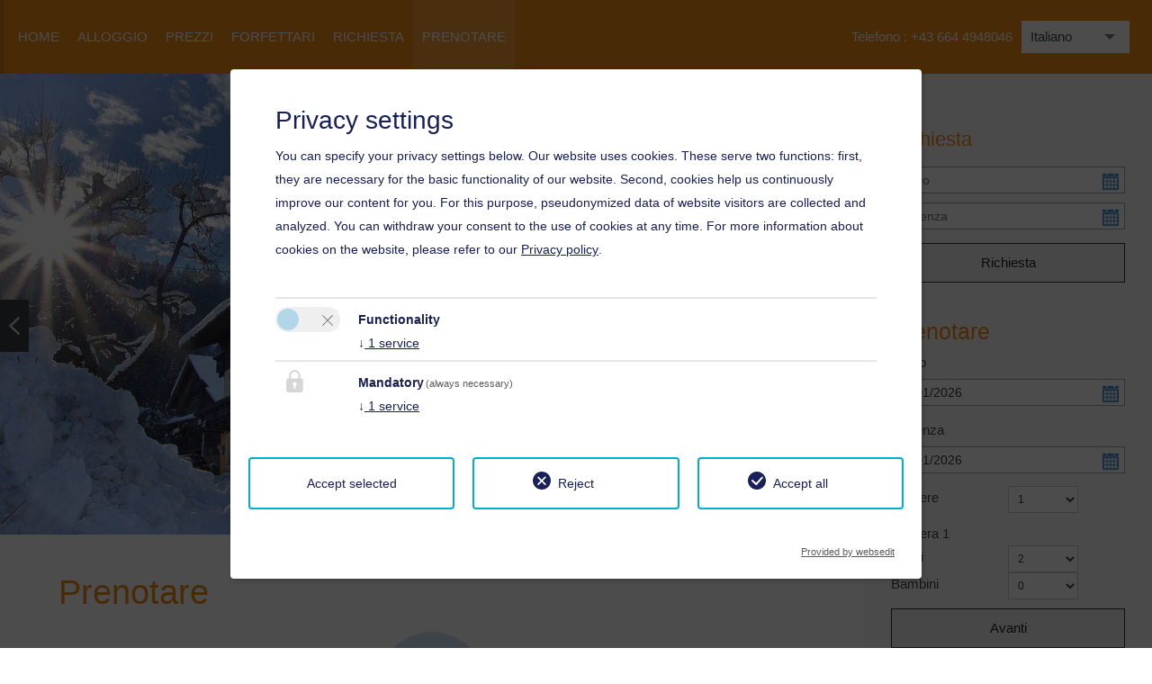

--- FILE ---
content_type: text/html; charset=utf-8
request_url: https://www.gawi.at/it/prenotare/
body_size: 5851
content:
<!DOCTYPE html><html lang="it-IT"><head><meta charset="utf-8"><!-- Easybooking zadego GmbH - www.easybooking.at This website is powered by TYPO3 - inspiring people to share! TYPO3 is a free open source Content Management Framework initially created by Kasper Skaarhoj and licensed under GNU/GPL. TYPO3 is copyright 1998-2026 of Kasper Skaarhoj. Extensions are copyright of their respective owners. Information and contribution at https://typo3.org/ --><meta name="generator" content="TYPO3 CMS"/><meta name="description" content="{$meta.description}"/><meta name="keywords" content="{$meta.keywords}"/><meta name="robots" content="INDEX,FOLLOW"/><meta name="viewport" content="width=device-width, initial-scale=1.0, maximum-scale=1"/><meta name="twitter:card" content="summary"/><meta name="google" content="notranslate"/><link rel="stylesheet" type="text/css" href="/typo3conf/ext/webx_easybooking_vorlage_basic/Resources/Public/Libraries/leaflet-1.5.1/leaflet.css?1637330624" media="all"><link rel="stylesheet" type="text/css" href="/typo3temp/assets/css/7015c8c4ac.css?1723108691" media="all"><link rel="stylesheet" type="text/css" href="/typo3conf/ext/we_cookie_consent/Resources/Public/Stylesheet/style.css?1718261990" media="all"><link rel="stylesheet" type="text/css" href="/typo3conf/ext/webx_easybooking_vorlage_flux/Resources/Public/CSS/Libraries/bootstrap.min.css?1596532034" media="all"><link rel="stylesheet" type="text/css" href="/typo3conf/ext/webx_easybooking_vorlage_flux/Resources/Public/CSS/Libraries/bxslider.css?1507536334" media="all"><link rel="stylesheet" type="text/css" href="/typo3conf/ext/webx_easybooking_vorlage_flux/Resources/Public/CSS/main.css?1765785065" media="all"><link rel="stylesheet" type="text/css" href="/typo3conf/ext/fancybox/Resources/Public/Libraries/fancybox/jquery.fancybox.min.css?1589983472" media="all"><link rel="stylesheet" type="text/css" href="/typo3conf/ext/webx_easybooking_vorlage_flux/Resources/Public/CSS/Libraries/fonts/Muli-font/css/Muli.css?1640252835" media="all"><link rel="stylesheet" type="text/css" href="/typo3conf/ext/webx_easybooking_vorlage_basic/Resources/Public/Libraries/fontawesome-6.6.0/css/all.min.css?1727691118" media="all"><link rel="stylesheet" type="text/css" href="/typo3conf/ext/webx_easybooking_vorlage_flux/Resources/Public/CSS/Libraries/jquery-ui-1.9.2/themes/base/jquery-ui.min.css?1640253522" media="all"><link rel="stylesheet" type="text/css" href="/typo3conf/ext/webx_easybooking_vorlage_flux/Resources/Public/CSS/Libraries/gutenberg.min.css?1640253672" media="print"><link rel="stylesheet" type="text/css" href="/fileadmin/templates/dce/Public/UniteGallery/themes/default/ug-theme-default.css?1631614868" media="all"><link rel="stylesheet" type="text/css" href="/fileadmin/templates/dce/Public/UniteGallery/unite-gallery.css?1631614865" media="all"><link rel="stylesheet" type="text/css" href="/fileadmin/userdaten/customerData/1341/override.css?1738846448" media="all"><link rel="stylesheet" type="text/css" href="/typo3temp/assets/css/8d01f117c5.css?1723109808" media="all"><script src="/typo3conf/ext/webx_easybooking_vorlage_flux/Resources/Public/JavaScript/jquery-1.10.2/jquery.min.js?1640254237"></script><script src="/typo3conf/ext/webx_easybooking_vorlage_flux/Resources/Public/JavaScript/jquery-ui-1.10.2/ui/jquery-ui.min.js?1640254326"></script><script src="/typo3conf/ext/webx_easybooking_vorlage_flux/Resources/Public/JavaScript/jquery-ui-1.10.2/ui/jquery-ui-i18n.min.js?1640254326"></script><script src="/typo3conf/ext/fancybox/Resources/Public/Libraries/fancybox/jquery.fancybox.min.js?1589983472"></script><script> const storageName = 'klaro'; const translatedButtonTextCookieSettings = 'Customize privacy settings'; const cookieSettingsImgPathDefault = '/typo3conf/ext/we_cookie_consent/Resources/Public/Icons/icon_cookie_settings.svg'; const cookieSettingsImgPathHover = '/typo3conf/ext/we_cookie_consent/Resources/Public/Icons/icon_cookie_settings-hover.svg'; const cookieIconPermanentlyAvailable = '0'; const cookieExpiresAfterDays = 365; let allServiceSettings = []; let consenTypeObj = {}; let serviceSetting = {}; let serviceName = {}; let serviceIsTypeOfConsentMode = false; </script><script type="opt-in" data-type="text/javascript" data-name="other-25434"> let mymap; $(document).ready(function() { let lat = (window.sharedData.latitude); let lng = (window.sharedData.longitude); mymap = L.map("map_canvas", { dragging: !L.Browser.mobile }).setView([lat, lng], 12); mymap.scrollWheelZoom.disable(); L.tileLayer("https://{s}.tile.openstreetmap.org/{z}/{x}/{y}.png", { attribution: "&copy; <a href='https://www.openstreetmap.org/copyright'>OpenStreetMap</a> contributors" }).addTo(mymap); L.marker([lat, lng]).addTo(mymap).bindPopup(` <div style="width: 250px;"><b>${window.sharedData.contactName}</b><br /><br /> ${window.sharedData.contactAdress}<br /> ${window.sharedData.contactPostcode} ${window.sharedData.contactCity}<br /><br /> Tel.: ${window.sharedData.contactPhone}<br /> ${window.sharedData.contacteMail} </div> `); let popup = L.popup(); }); </script><title>&nbsp;&#124;&nbsp;Prenotare</title><link rel="apple-touch-icon" href="/fileadmin/userdaten/customerData/1341/ci/favicon/apple-touch-icon-144x144.png"><link rel="apple-touch-icon" sizes="57x57" href="/fileadmin/userdaten/customerData/1341/ci/favicon/apple-touch-icon-57x57.png"><link rel="apple-touch-icon" sizes="72x72" href="/fileadmin/userdaten/customerData/1341/ci/favicon/android-chrome-72x72.png"><link rel="apple-touch-icon" sizes="114x114" href="/fileadmin/userdaten/customerData/1341/ci/favicon/apple-touch-icon-114x114.png"><link rel="apple-touch-icon" sizes="144x144" href="/fileadmin/userdaten/customerData/1341/ci/favicon/apple-touch-icon-144x144.png"><link rel="shortcut icon" href="/fileadmin/userdaten/customerData/1341/ci/favicon/favicon.ico"><meta name="msapplication-TileColor" content="#f58c14"><meta name="theme-color" content="#f58c14"><link rel="canonical" href="https://www.gawi.at/it/prenotare/"/><link rel="alternate" hreflang="de" href="https://www.gawi.at/buchen/"/><link rel="alternate" hreflang="en-US" href="https://www.gawi.at/en/booking/"/><link rel="alternate" hreflang="it-IT" href="https://www.gawi.at/it/prenotare/"/><link rel="alternate" hreflang="hu-HU" href="https://www.gawi.at/hu/foglalas/"/><link rel="alternate" hreflang="ru_RU" href="https://www.gawi.at/ru/bronirovat/"/><link rel="alternate" hreflang="x-default" href="https://www.gawi.at/buchen/"/></head><body><header id="header" class="header" xmlns:f="http://www.w3.org/1999/html" xmlns:v="http://www.w3.org/1999/html" xmlns:f="http://www.w3.org/1999/XSL/Transform"><nav id="navigation" class="navbar navbar-expand-lg navbar-light navbar-default" role="navigation"><button class="navbar-toggler collapsed" type="button" data-toggle="collapse" data-target="#navbarCollapse" aria-controls="navbarCollapse" aria-expanded="false" aria-label="Toggle navigation"><span class="navbar-toggler-icon"></span></button><div class="navbar-right"><div id="tel"> Telefono : <a href="tel:+43 664 4948046"> +43 664 4948046 </a></div><div name="languageSwitcher" id="language"><div id="dd" class="wrapper-dropdown-2" tabindex="1"><span class="lang">Italiano</span><ul class="dropdown"><li><a href="/buchen/" class="dropdown-item"><span class="lang">Deutsch</span></a></li><li><a href="/en/booking/" class="dropdown-item"><span class="lang">English</span></a></li><li><a href="/hu/foglalas/" class="dropdown-item"><span class="lang">Magyar</span></a></li><li><a href="/ru/bronirovat/" class="dropdown-item"><span class="lang">Russian</span></a></li></ul></div></div></div><div class="collapse navbar-collapse" id="navbarCollapse"><ul class="nav navbar-nav"><li><a href="/it/" title="Home">Home</a></li><li><a href="/it/alloggio/" title="Alloggio">Alloggio</a></li><li><a href="/it/prezzi/" title="Prezzi">Prezzi</a></li><li><a href="/it/forfettari/" title="Forfettari">Forfettari</a></li><li><a href="/it/richiesta/" title="Richiesta">Richiesta</a></li><li class="active"><a href="/it/prenotare/" title="Prenotare">Prenotare</a></li></ul></div></nav></header><section id="contentwrap" class="container-fluid "><div class="row"><div class="content col-12 col-md-9"><div class="images-cover "><div class="slider"><div class="slide"><img src="/fileadmin/_processed_/7/8/csm_001-20210325111333289652IMG_5041_layer_copy01_206566abe4.jpg" width="1600" height="1024" alt="" ></div><div class="slide"><img src="/fileadmin/_processed_/0/a/csm_002-20210325111611803354IMG_5049_layer_copy01_5c51ebe2b3.jpg" width="1600" height="1024" alt="" ></div><div class="slide"><img src="/fileadmin/_processed_/f/a/csm_003-20210325111642394650Schnee_Winter_Jnner_21_89_2d7a2d4123.jpg" width="1024" height="683" alt="" ></div><div class="slide"><img src="/fileadmin/_processed_/f/c/csm_004-Unbenannt-1-0csm-120210325113040469356211A0020-c213265436_4ed1137bd7.png" width="1600" height="1000" alt="" ></div><div class="slide"><img src="/fileadmin/_processed_/3/e/csm_005-Unbenannt-1-0csm-120210325111308212383IMG-3770-d978978a17_8a1f481f76.png" width="1600" height="1000" alt="" ></div><div class="slide"><img src="/fileadmin/_processed_/1/5/csm_006-Unbenannt-1-0csm-120210325110737637157Gartnerkofel-Jnner-21-68-8ada9e1013_d27910a31e.png" width="1600" height="1000" alt="" ></div><div class="slide"><img src="/fileadmin/_processed_/c/5/csm_007-20210325111447192735Schnee_Winter_Jnner_21_91_df2782aa7e.jpg" width="1024" height="683" alt="" ></div><div class="slide"><img src="/fileadmin/_processed_/3/c/csm_008-202103251100050659174_9227a125ed.jpg" width="1600" height="1024" alt="" ></div><div class="slide"><img src="/fileadmin/_processed_/9/c/csm_009-20210325111447362354Trpolach_Nacht_Dez_206_0776528fc1.jpg" width="1024" height="683" alt="" ></div><div class="slide"><img src="/fileadmin/_processed_/b/9/csm_010-2021032511003696437820131231_133742_b2f7e21b0f.jpg" width="1600" height="1024" alt="" ></div><div class="slide"><img src="/fileadmin/_processed_/0/8/csm_011-20210325110806920392Gartnerkofel_Jnner_21_77_bc9d29f374.jpg" width="1024" height="683" alt="" ></div><div class="slide"><img src="/fileadmin/_processed_/f/5/csm_012-20210325110837785053IMG_00851_d7bddc56bd.jpg" width="1600" height="1024" alt="" ></div><div class="slide"><img src="/fileadmin/_processed_/1/9/csm_013-2021032511003790590520131231_133600_0c7b0b22b8.jpg" width="1600" height="1024" alt="" ></div><div class="slide"><img src="/fileadmin/_processed_/1/a/csm_014-20210325112027912375Wrmenkabinenzimmer_11_8e6489dbc6.jpg" width="1024" height="682" alt="" ></div><div class="slide"><img src="/fileadmin/_processed_/2/1/csm_015-20210325112111218096Wrmenkabinenzimmer_13_a0e6927572.jpg" width="1024" height="682" alt="" ></div></div></div><div id="main-content" role="main" class="content-wrap"><div id="c45690" class="frame frame-default frame-type-header frame-layout-0"><a id="c45693"></a><header><h1 class=""> Prenotare </h1></header></div><div id="c45734" class="frame frame-default frame-type-list frame-layout-0"><a id="c45737"></a><div class="tx-webx-easybooking-widget"><div class="booking"><div id="ebFrontEndFrame"></div><script src="https://www.easy-booking.at/bookingengine2/js/jquery.easybooking.frontend.min.js"></script><script> function ebFrontendLoadedCheck() { if(typeof jQuery != "undefined") { if(jQuery.fn.ebFrontEnd) { jQuery("#ebFrontEndFrame").ebFrontEnd({"customerId":"1341","serialNo":"9950-3736-8830","localeId":4,"encapsulated":false,"showAvailability":false,"frameId":"ebFrontEndPlugin","frameWidth":"auto","frameHeight":"auto","conversionReservation":"","conversionEnquiry":"","resizeInterval":500}); } else {setTimeout(ebFrontendLoadedCheck,200);} } else {setTimeout(ebFrontendLoadedCheck,200);} } ebFrontendLoadedCheck(); </script></div></div></div></div></div><div class="rightcol col-12 col-md-3"><section id="smallsearchAnfrage"><div class="eb_smallsearch"><form name='request' target="_top" class=""><input id="cid" name="cid" value="1341" type="hidden"/><input id="lid" name="lid" value="3" type="hidden"/><input name="stepOne" value="on" type="hidden"/><div class="arrival "><h3> Richiesta </h3></div><div class="arrival"><input name="arrivalDate" id="arrivalDate" placeholder="Arrivo" class="datepicker"></div><div class="departure"><input name="departureDate" id="departureDate" placeholder="Partenza" class="datepicker"></div><div class="search"><input class="submitButton anfrage" type="submit" formaction="/it/richiesta/" formmethod="get" value="Richiesta" id="SearchButton"></div><div class="clearfix"></div></form></div></section><section id="smallsearchBuchen"><h3> Prenotare </h3><div id="ebSmallSearch" class="eb_smallsearch"></div><script src="https://www.easy-booking.at/ebPlugins/smallSearch/js/jquery.easybooking.smallsearch.js"></script><script> function ebSmallSearchLoadedCheck() { if (typeof jQuery != "undefined") { if (jQuery.fn.ebSmallSearch) { jQuery("#ebSmallSearch").ebSmallSearch({ customerId: '1341', localeId: 4, maxRooms: 3, loadCSS: false, bookingEngine: 2, }); } else { setTimeout(ebSmallSearchLoadedCheck, 200); } } else { setTimeout(ebSmallSearchLoadedCheck, 200); } } ebSmallSearchLoadedCheck(); </script></section><div class="clearfix"></div><section class="priceComp"></section><div class="clearfix"></div></div><div class="clearfix"></div></div></section><section id="map"><div id='map_canvas'><div class="changecookiepreferences" style="display:flex;">Si prega di attivare l&#039;opzione “Funzionalità” nelle impostazioni dei cookie per la corretta visualizzazione della mappa <a href="#" class="btn btn-primary btn-lg js-showConsentModal">Impostazioni dei cookie</a></div></div></section><footer id="footer"><section id="kontakt" class="kontakt section"><div class="container-fluid"><div class="row"><div class="col-12 col-md-4"><ul><li> *** Hotel Beim Winkler </li><li> Herfried Stattmann </li><li> Troepolach 18 </li><li> 9631 Troepolach </li></ul></div><div class="col-12 col-md-4"><ul><li> E-Mail: <a href='mailto:gailtal@gawi.at' title='gailtal@gawi.at'>gailtal@gawi.at</a></li><li> Telefono <a href="tel:+43 664 4948046"> +43 664 4948046 </a></li></ul></div><div class="col-12 col-md-4"><ul><li><a href='https://www.facebook.com/hotelbeimwinkler/' title='Facebook' target="_blank">Facebook</a></li><li></li></ul></div></div><div class="row"><div class="footerlinks col-md-12"><a href="/it/privacy-policy/" title="Privacy Policy">Privacy Policy</a>&nbsp;&#124;&nbsp;<a href="/it/colofone/" title="Colofone">Colofone</a> | 2026 by <a href="https://www.easybooking.eu/produkte/webseiten?utm_source=ebkundenwebsite&utm_medium=kundenfooterlink&utm_campaign=footerpromo&utm_id=campaign" target="_blank" rel="nofollow">easybooking</a></div></div></div></section></footer><div class="tx-we-cookie-consent"></div><script src="/typo3conf/ext/webx_easybooking_vorlage_basic/Resources/Public/Libraries/mapjs.js?1697445488"></script><script src="/typo3conf/ext/webx_easybooking_vorlage_basic/Resources/Public/Libraries/bootstrap.bundle.js?1589302320"></script><script src="/typo3conf/ext/webx_easybooking_vorlage_flux/Resources/Public/JavaScript/vendor/modernizr-2.6.2.min.js?1507536334"></script><script src="/typo3conf/ext/webx_easybooking_vorlage_flux/Resources/Public/JavaScript/jquery.bxslider.js?1571991800"></script><script src="https://easy-booking.at/plugins/smallsearch/ebSmallsearch.js"></script><script src="/fileadmin/templates/dce/Public/UniteGallery/js/unitegallery.min.js?1631614866"></script><script src="/fileadmin/templates/dce/Public/UniteGallery/themes/carousel/ug-theme-carousel.js?1631614868"></script><script src="/fileadmin/templates/dce/Public/UniteGallery/themes/default/ug-theme-default.js?1631614868"></script><script src="/fileadmin/templates/dce/Public/UniteGallery/themes/grid/ug-theme-grid.js?1631614868"></script><script src="/fileadmin/templates/dce/Public/UniteGallery/themes/slider/ug-theme-slider.js?1631614868"></script><script src="/fileadmin/templates/dce/Public/UniteGallery/themes/tiles/ug-theme-tiles.js?1631614868"></script><script src="/fileadmin/templates/dce/Public/UniteGallery/themes/tilesgrid/ug-theme-tilesgrid.js?1631614868"></script><script src="/fileadmin/templates/dce/Public/UniteGallery/themes/compact/ug-theme-compact.js?1631614867"></script><script src="/typo3conf/ext/webx_easybooking_vorlage_basic/Resources/Public/Libraries/leaflet-1.5.1/leaflet.js?1637330624" crossorigin="anonymous"></script><script src="/typo3conf/ext/we_cookie_consent/Resources/Public/JavaScript/Controller/ConsentController.js?1718261990"></script><script src="/typo3conf/ext/we_cookie_consent/Resources/Public/JavaScript/HoverCookie/ConsentCookieSettings.js?1718261990"></script><script src="/typo3conf/ext/webx_easybooking_vorlage_flux/Resources/Public/JavaScript/main.js?1697102525"></script><script> /*<![CDATA[*/ /*TS_inlineFooter*/ jQuery(function($){console.log('here db');$.datepicker.setDefaults($.datepicker.regional['it']);});var clientSliderOptions = {}; /*]]>*/ </script><script>var klaroConfig = {"acceptAll":true,"additionalClass":"","cookieDomain":"","cookieExpiresAfterDays":"365","default":false,"elementID":"klaro","groupByPurpose":true,"hideDeclineAll":false,"hideLearnMore":false,"htmlTexts":true,"lang":"en","mustConsent":true,"poweredBy":"https:\/\/consent.websedit.de","privacyPolicy":"https:\/\/www.gawi.at\/it\/privacy-policy\/","storageMethod":"cookie","storageName":"klaro","stylePrefix":"klaro we_cookie_consent notice--center-floated","testing":false,"consentMode":false,"consentModev2":true,"translations":{"en":{"consentModal":{"title":"Privacy settings","description":"You can specify your privacy settings below."},"privacyPolicy":{"text":"Our website uses cookies. These serve two functions: first, they are necessary for the basic functionality of our website. Second, cookies help us continuously improve our content for you. For this purpose, pseudonymized data of website visitors are collected and analyzed. You can withdraw your consent to the use of cookies at any time. For more information about cookies on the website, please refer to our {privacyPolicy}.","name":"Privacy policy"},"consentNotice":{"description":"Our website uses cookies. These serve two functions: first, they are necessary for the basic functionality of our website. Second, cookies help us continuously improve our content for you. For this purpose, pseudonymized data of website visitors are collected and analyzed. You can withdraw your consent to the use of cookies at any time.","changeDescription":"Since your last visit there have been changes to the privacy settings. Please update your settings.","learnMore":"Edit settings"},"contextualConsent":{"acceptOnce":"Yes","acceptAlways":"Always","description":"Do you want to load external content supplied by {title}?"},"service":{"disableAll":{"title":"Accept all","description":"You have the right to revoke your consent at any time, either individually or in its entirety. If consents to data processing are revoked, the data that were legally collected up to the revocation can still be processed by the provider."},"optOut":{"title":"(Opt-Out)","description":"This application is loaded by default (but you can disable it)"},"required":{"title":"(always necessary)","description":"This application is always required"},"purpose":"Purpose","purposes":"Purposes"},"purposes":{"unknown":"Not assigned","mandatory":{"title":"Mandatory","description":""},"functionality":{"title":"Functionality","description":""}},"ok":"Accept","save":"Save settings","acceptAll":"Accept all","acceptSelected":"Accept selected","decline":"Reject","close":"Close","openConsent":"Customize privacy settings","poweredBy":"Provided by websedit"}},"services":[],"purposeOrder":["functionality","mandatory","unknown"]}</script><script> klaroConfig.services.push({ name: 'other-25435', title: 'Cookie Consent', description: 'It stores your consent to use cookies.', default: true, defaultIfNoConsent: true, required: true, optOut: false, translations: {'en':{'title':'Cookie Consent'}}, purposes: ['mandatory'], cookies: [], callback: ConsentApp.consentChanged, ownCallback:'', gtm:{trigger:'',variable:''} }); </script><script> klaroConfig.services.push({ name: 'other-25434', title: 'Open Street Map', description: 'To store the user\'s consent for loading OpenStreetMap.', default: false, defaultIfNoConsent: true, required: false, optOut: false, translations: {'en':{'title':'Open Street Map'}}, purposes: ['functionality'], cookies: [], callback: ConsentApp.consentChanged, ownCallback:'', gtm:{trigger:'',variable:''} }); </script><script src="/typo3conf/ext/we_cookie_consent/Resources/Public/Library/klaro/klaro.js"></script><script> (function() { window.sharedData = { latitude: "46.61230", longitude: "13.27385", contactName: "Herfried Stattmann", contactAdress: "Troepolach 18", contactPostcode: "9631", contactCity: "Troepolach", contactPhone: "+43 664 4948046", contacteMail: "gailtal@gawi.at", tileLayer: "{$tileLayer}" }; })(); </script></body></html>

--- FILE ---
content_type: text/html; charset=UTF-8
request_url: https://www.easy-booking.at/easybooking/index.php/api/logFrontEnd/1341
body_size: 139
content:
{"status":"logOK","eventType":"FrontEnd","returnValue":"80754648"}

--- FILE ---
content_type: text/css; charset=utf-8
request_url: https://www.gawi.at/typo3conf/ext/webx_easybooking_vorlage_flux/Resources/Public/CSS/main.css?1765785065
body_size: 3977
content:
/*! HTML5 Boilerplate v4.3.0 | MIT License | http://h5bp.com/ */

/*
 * What follows is the result of much research on cross-browser styling.
 * Credit left inline and big thanks to Nicolas Gallagher, Jonathan Neal,
 * Kroc Camen, and the H5BP dev community and team.
 */

/* ==========================================================================
   Base styles: opinionated defaults
   ========================================================================== */

html,
button,
input,
select,
textarea {
    color: #222;
}

html {
    font-size: 14px;
    line-height: 1.4;
}

/*
 * Remove text-shadow in selection highlight: h5bp.com/i
 * These selection rule sets have to be separate.
 * Customize the background color to match your design.
 */

::-moz-selection {
    background: #b3d4fc;
    text-shadow: none;
}

::selection {
    background: #b3d4fc;
    text-shadow: none;
}

/*
 * A better looking default horizontal rule
 */

hr {
    display: block;
    height: 1px;
    border: 0;
    border-top: 1px solid #ccc;
    margin: 1em 0;
    padding: 0;
}

/*
 * Remove the gap between images, videos, audio and canvas and the bottom of
 * their containers: h5bp.com/i/440
 */

audio,
canvas,
img,
video {
    vertical-align: middle;
}

/*
 * Remove default fieldset styles.
 */

fieldset {
    border: 0;
    margin: 0;
    padding: 0;
}

/*
 * Allow only vertical resizing of textareas.
 */

textarea {
    resize: vertical;
}

a {
    color: #EE6969;
    transition: all 0.4s ease 0s;
}

/* ==========================================================================
   Browse Happy prompt
   ========================================================================== */

.browsehappy {
    margin: 0.2em 0;
    background: #ccc;
    color: #000;
    padding: 0.2em 0;
}

/* ==========================================================================
   Author's custom styles
   ========================================================================== */

body {
    font-family: 'Lato', sans-serif;
    font-weight: 300;
    color: #464646;
    font-size: 1.1em;
    line-height: 1.7em;
}

html, body {
    height: 100%;
}

.video-container {
    position: relative;
    padding-bottom: 56.25%;
    padding-top: 30px; height: 0; overflow: hidden;
}

.video-container iframe,
.video-container object,
.video-container embed {
    position: absolute;
    top: 0;
    left: 0;
    width: 100%;
    height: 100%;
}

a {
    text-decoration: none;
    transition: all 0.3s ease 0s;
}

#header {
    background: #9D7693;
    box-shadow: 20px 10px 0 -15px rgba(0, 0, 0, 0.1) inset;
    width: 100%;
    position: relative;
    z-index: 300;
}

#header:after{
	clear: both;
}

/*#header .pullRight{
	float: right;
}*/

.navbar-brand {
    float: left;
    font-size: 18px;
    height: 50px;
    line-height: 20px;
    padding: 15px;
}


.navbar-default {
    background: none;
    border: none;
    border-radius: 0px;
    padding: 0px 10px;
    min-height: 60px;
    flex-direction: row-reverse;
}

.navbar-default .navbar-nav > li > a {
    color: #fff;
    text-transform: uppercase;
    padding: 28px 10px;
    display: block;
}


.navbar-default .navbar-nav > li > a:hover, .navbar-default .navbar-nav > li > a:focus {
    background-color: rgba(255, 255, 255, 0.15);
    color: #FFFFFF;
    text-decoration: none;
}
.navbar-default .navbar-nav > .active > a, .navbar-default .navbar-nav > .active > a:hover, .navbar-default .navbar-nav > .active > a:focus {
    background-color: rgba(255, 255, 255, 0.15);
    color: #FFFFFF;
    text-decoration: none;
}

.navbar-default .navbar-collapse, .navbar-default .navbar-form {
    border-color: rgba(0, 0, 0, 0.1);
}

.navbar-light .navbar-toggler {
	border-radius: 0px;
	background: #fff;
}

.nav > li > a {
    padding: 15px 10px;
}

.nav li .dropdown-menu li a {
    font-size: 14px;
    text-decoration: none;
    color: #464646;
    font-weight: normal;
    outline: none;
    cursor: pointer;
    -webkit-transition: all 0.3s ease;
    -moz-transition: all 0.3s ease;
    -o-transition: all 0.3s ease;
    transition: all 0.3s ease;
    text-align: center;
    padding: 5px 8px;
    margin-left: 0px;
    display: block;
}

.nav .dropdown-menu li a:hover {
    background: #464646;
    color: #fff;
    -webkit-transition: all 0.2s ease;
    -moz-transition: all 0.2s ease;
    -o-transition: all 0.2s ease;
    transition: all 0.2s ease;
}

#logo{
	text-align: center;
}

#logo img {
    max-height: 120px;
    max-width: 100%;
}

#smallsearchAnfrage{
	margin-top: 30px;
}

#smallsearchBuchen{
	margin-top: 40px;
}

.priceComp {
	margin-top: 40px;
}

#social-accounts {
    position: relative;
    text-align: center;
    width: 100%;
    margin-top: 50px;
}
#social-accounts a {
    background-color: #ADBCC3;
    color: #FFFFFF;
    display: inline-block;
    font-size: 20px;
    height: 40px;
    line-height: 40px;
    margin: 0 0.5em 1em;
    text-align: center;
    width: 40px;
}
#social-accounts a.facebook {
    background-color: #3B5998;
}
#social-accounts a.facebook:hover {
    background-color: #4C70BA;
}
#social-accounts a.twitter {
    background-color: #00ACED;
}
#social-accounts a.twitter:hover {
    background-color: #21C2FF;
}

#social-accounts a.googleplus {
    background-color: #D84825;
}

#social-accounts a.googleplus:hover {
    background-color: #E94E2A;
}

#social-accounts a.instagram {
    background: #d6249f;
    background: radial-gradient(circle at 30% 107%, #fdf497 0%, #fdf497 5%, #fd5949 45%,#d6249f 60%,#285AEB 90%);
}

.navbar-right{
    display: flex;
    align-content: center;
    align-items: center;
    padding: 15px;
}

#tel{
	margin-right: 10px;
	color: #fff;
}

#tel a, #tel a:hover{
	color: #fff;
	text-decoration: none;
}

.wrapper-dropdown-2 {
    /* Size and position */
    position: relative; /* Enable absolute positionning for children and pseudo elements */
    width: 120px;
    margin: 0 auto;
    padding: 5px 10px;

    /* Styles */
    background: #fff;
    cursor: pointer;
    outline: none;
}

.wrapper-dropdown-2:after {
    content: "";
    width: 0;
    height: 0;
    position: absolute;
    right: 16px;
    top: 50%;
    margin-top: -3px;
    border-width: 6px 6px 0 6px;
    border-style: solid;
    border-color: grey transparent;
}

.wrapper-dropdown-2 .dropdown {
  /* Size & position */
    position: absolute;
    top: 100%;
    left: 0px;
    right: 0px;

    /* Styles */
    background: white;
    -webkit-transition: all 0.3s ease-out;
    -moz-transition: all 0.3s ease-out;
    -ms-transition: all 0.3s ease-out;
    -o-transition: all 0.3s ease-out;
    transition: all 0.3s ease-out;
    list-style: none;

    /* Hiding */
    opacity: 0;
    pointer-events: none;
}

.wrapper-dropdown-2 .dropdown li a {
    display: block;
    text-decoration: none;
    color: #333;
    padding: 10px;
    border-bottom: 1px solid #eaeaea;
    -webkit-transition: all 0.3s ease-out;
    -moz-transition: all 0.3s ease-out;
    -ms-transition: all 0.3s ease-out;
    -o-transition: all 0.3s ease-out;
    transition: all 0.3s ease-out;
}

.wrapper-dropdown-2 .dropdown li:last-child a {
	border-bottom: none;
}

.wrapper-dropdown-2 .dropdown li i {
    margin-right: 5px;
    color: inherit;
    vertical-align: middle;
}

.wrapper-dropdown-2 .dropdown {
    padding: 0px;
}

/* Hover state */

.wrapper-dropdown-2 .dropdown li:hover a {
    color: grey;
}

/* Active state */


.wrapper-dropdown-2.active .dropdown {
    opacity: 1;
    pointer-events: auto;
    padding: 0px;
}

.wrapper-dropdown-2.active:after {
    border-width: 0 6px 6px;
}

/* No CSS3 support */

.no-opacity       .wrapper-dropdown-2 .dropdown,
.no-pointerevents .wrapper-dropdown-2 .dropdown {
    display: none;
    opacity: 1; /* If opacity support but no pointer-events support */
    pointer-events: auto; /* If pointer-events support but no pointer-events support */
}

.no-opacity       .wrapper-dropdown-2.active .dropdown,
.no-pointerevents .wrapper-dropdown-2.active .dropdown {
    display: block;
}



#homepage .container .page-title{
	margin-top: 20%;
	background-color: #FFFFFF;
	color: #171717;
	padding: 15px 13px 15px 20px;
	display: inline-block;
	font-family: 'Open Sans', sans-serif;
	font-weight: 600;
}

.images-cover {
	margin: 0 -15px;
}

#contentwrap{
	background: #FAFAFA;
}
.content{
	background: #fff;
	float: left;
	height: auto;
}

.content-wrap {
    padding: 20px 50px 40px;
}

#pricesFrame{
	font-size: 14px;
}

#pricesFrame .EBPRC-onepricerow-heading{
	font-size: 12px;
}

.rightcol{
	background: #FAFAFA;
	float: right;
	padding: 30px;
}

.no-padding {
    padding: 0;
}

.section hr{
	border-top: 2px solid #000;
	width: 90px;
	margin-left: auto;
	margin-right: auto;
}

h1{
	font-size: 2.443em;
	font-weight: 100;
}


#kontakt{
	background: #2F2F2F;
	padding: 50px 0;
	color: #fff;
}

#kontakt ul li{
	list-style: none;
	padding: 0;
	margin: 0;
}

#kontakt ul{
	padding: 0px;
}

#kontakt a{
	color: #fff;
	text-decoration: none;
}

#kontakt a:hover{
	text-decoration: underline;
}


#map_canvas {
    height: 300px;
}

#mapLink {
    position: relative;
}

#mapLink a {
		position: absolute;
		background: rgba(255,255,255,0.90);
		padding: 10px 16px;
		right: 100px;
		margin-top: 5px;
		color: #333;
		z-index: 10;
    top: 200px;
    padding: 15px 30px;
}

#smallsearch{
	padding: 30px 0;
}

#footernav {
	background: #fff;
	font-size: 0.9em;
	padding: 10px 0;
}


.eb_smallsearch h3 {
    font-size: 1.429em;;
    margin: 12px 0px;
}

.eb_smallsearch form{
	width: 100%;
}

.eb_smallsearch .pull-right{
	float: none;
}

.eb_smallsearch button, .eb_smallsearch .submitButton{
	width: 100%;
	padding: 8px;
	border: 1px solid #333;
	margin-top: 10px;
}

.eb_smallsearch button:hover, .eb_smallsearch .submitButton:hover{
	background: #fff;
}

.eb_smallsearch .arrival input, .eb_smallsearch .departure input, .eb_smallsearch .control-group input {
    color: #666666;
    font-size: 0.923em;
    height: 30px;
    line-height: 23px;
    padding-left: 5px;
    width: 100%;
    margin: 5px 0;
    border: 1px solid #AAAAAA;}
#EBSM_overlay {
    background: none repeat scroll 0 0 rgba(0, 0, 0, 0.7);
    display: none;
    height: 100%;
    position: fixed;
    top: 0;
    width: 100%;
    z-index: 9000;
}
#EBSM_iframeWrap {
    background: none repeat scroll 0 0 #FFFFFF;
    border: 4px solid #FFFFFF;
    border-radius: 5px;
    box-shadow: 0 1px 5px 1px #000000;
    height: 94%;
    margin: 20px auto 0;
    max-width: 94%;
    min-width: 660px;
    position: relative;
    width: 985px;
}
#EBSM_iframeWrap .close_EBSM_overlay {
    background: url("http://www.easy-booking.at/ebPlugins/smallSearch/img/close_x.png") no-repeat scroll 50% 50% rgba(0, 0, 0, 0);
    border-radius: 15px;
    box-shadow: 0 1px 2px 0 #000000;
    color: #FFFFFF;
    cursor: pointer;
    font-family: Arial;
    font-size: 16px;
    font-weight: bold;
    height: 30px;
    line-height: 24px;
    position: absolute;
    right: -20px;
    text-align: center;
    top: -20px;
    vertical-align: middle;
    width: 30px;
    z-index: 9999;
}
#EBSM_iframe {
    border: medium none;
    border-radius: 1px;
    height: 100%;
    width: 100%;
}


#smwrap select, #smwrap textarea, #smwrap input[type="text"], #smwrap input[type="password"], #smwrap input[type="datetime"], #smwrap input[type="datetime-local"], #smwrap input[type="date"], #smwrap input[type="month"], #smwrap input[type="time"], #smwrap input[type="week"], #smwrap input[type="number"], #smwrap input[type="email"], #smwrap input[type="url"], #smwrap input[type="search"], #smwrap input[type="tel"], #smwrap input[type="color"], #smwrap .uneditable-input {
    color: #393C3D;
    line-height: 20px;
    margin-bottom: 0px;
    padding: 4px 6px;
    vertical-align: middle;
}

#smwrap select {
    background-color: #FFFFFF;
    border: 1px solid #CCCCCC;
    width: 60%;
}
#smwrap select, #smwrap input[type="file"] {
    height: 30px;
    line-height: 30px;
}

#smwrap .row-fluid .span6 {
    width: 50%;
    float: left;
}

#smwrap .row-fluid .span6 input{
    width: 90%;
}

.errorMsg{
	color: red;
	font-size: 12px;
}

#smwrap .EBSM_oneRoom{
	padding-top: 10px;
	clear: both;
}

.eb_smallsearch .datepicker {
    background: url("../Images/datepicker.png") no-repeat scroll right 3px top 3px #FFFFFF;
    border: 0 none;
}

.eb_smallsearch .search{
	text-align: center;
}

.eb_smallsearch label{
	font-weight: 300;
	margin-bottom: 0px;
}

#ui-datepicker-div{
	font-size: 0.95em;
}




/* ==========================================================================
   Helper classes
   ========================================================================== */

/*
 * Image replacement
 */

.ir {
    background-color: transparent;
    border: 0;
    overflow: hidden;
    /* IE 6/7 fallback */
    *text-indent: -9999px;
}

.ir:before {
    content: "";
    display: block;
    width: 0;
    height: 150%;
}

/*
 * Hide from both screenreaders and browsers: h5bp.com/u
 */

.hidden {
    display: none !important;
    visibility: hidden;
}

/*
 * Hide only visually, but have it available for screenreaders: h5bp.com/v
 */

.visuallyhidden {
    border: 0;
    clip: rect(0 0 0 0);
    height: 1px;
    margin: -1px;
    overflow: hidden;
    padding: 0;
    position: absolute;
    width: 1px;
}

/*
 * Extends the .visuallyhidden class to allow the element to be focusable
 * when navigated to via the keyboard: h5bp.com/p
 */

.visuallyhidden.focusable:active,
.visuallyhidden.focusable:focus {
    clip: auto;
    height: auto;
    margin: 0;
    overflow: visible;
    position: static;
    width: auto;
}

/*
 * Hide visually and from screenreaders, but maintain layout
 */

.invisible {
    visibility: hidden;
}

/*
 * Clearfix: contain floats
 *
 * For modern browsers
 * 1. The space content is one way to avoid an Opera bug when the
 *    `contenteditable` attribute is included anywhere else in the document.
 *    Otherwise it causes space to appear at the top and bottom of elements
 *    that receive the `clearfix` class.
 * 2. The use of `table` rather than `block` is only necessary if using
 *    `:before` to contain the top-margins of child elements.
 */

.clearfix:before,
.clearfix:after {
    content: " "; /* 1 */
    display: table; /* 2 */
}

.clearfix:after {
    clear: both;
}

/*
 * For IE 6/7 only
 * Include this rule to trigger hasLayout and contain floats.
 */

.clearfix {
    *zoom: 1;
}

/* ==========================================================================
   EXAMPLE Media Queries for Responsive Design.
   These examples override the primary ('mobile first') styles.
   Modify as content requires.
   ========================================================================== */

@media only screen and (min-width: 35em) {
    /* Style adjustments for viewports that meet the condition */
}

@media print,
       (-o-min-device-pixel-ratio: 5/4),
       (-webkit-min-device-pixel-ratio: 1.25),
       (min-resolution: 120dpi) {
    /* Style adjustments for high resolution devices */
}

@media (max-width: 1120px){
#tel{
	display: none;
}

}

@media (max-width: 960px){

.content-wrap {
    padding: 0;
}

.rightcol {
	padding: 15px;
}

#header {
    position: relative;
    width: 100%;
    height: auto;
}

#language {
    float: left;
    margin-left: 10px;
}

.navbar-default .navbar-nav .open .dropdown-menu > li > a {
    color: #FFFFFF;
}

#header .inner {
	height: auto;
}

#header .images-cover {
    height: auto;
}

#social-accounts{
	display: none;
}

#header .branding {
    padding: 30px 0;
}

#content {
    padding: 0 7px 7px;
}

/*.row {
    margin-left: -15px;
    margin-right: -15px;
}*/



}

@media (max-width: 766px){

.navbar-default .navbar-nav > li > a {
    color: #fff;
    text-transform: uppercase;
    padding: 15px 10px;
}

}

@media (max-width: 460px){




}

/* ==========================================================================
   Print styles.
   Inlined to avoid required HTTP connection: h5bp.com/r
   ========================================================================== */

@media print {
    * {
        background: transparent !important;
        color: #000 !important; /* Black prints faster: h5bp.com/s */
        box-shadow: none !important;
        text-shadow: none !important;
    }

    a,
    a:visited {
        text-decoration: underline;
    }

    a[href]:after {
        content: " (" attr(href) ")";
    }

    abbr[title]:after {
        content: " (" attr(title) ")";
    }

    /*
     * Don't show links for images, or javascript/internal links
     */

    .ir a:after,
    a[href^="javascript:"]:after,
    a[href^="#"]:after {
        content: "";
    }

    pre,
    blockquote {
        border: 1px solid #999;
        page-break-inside: avoid;
    }

    thead {
        display: table-header-group; /* h5bp.com/t */
    }

    tr,
    img {
        page-break-inside: avoid;
    }

    img {
        max-width: 100% !important;
    }

    @page {
        margin: 0.5cm;
    }

    p,
    h2,
    h3 {
        orphans: 3;
        widows: 3;
    }

    h2,
    h3 {
        page-break-after: avoid;
    }
}

#header, #kontakt {
    background: none repeat scroll 0 0 #D62848;
}

h3, h1{
 color:#D62848;
font-weight:100;
}

.tx-webx-easybooking-widget .booking { position: relative; }
.ebContainer .form-control { font-size: 1em; }

   /* ==========================================================================
    Map
    ========================================================================== */
    .changecookiepreferences {
        width: 100%;
        height: 100%;
        display: flex;
        flex-direction: column;
        align-items: center;
        justify-content: center;
        background: #9d9d9d;
      }


--- FILE ---
content_type: text/css; charset=utf-8
request_url: https://www.gawi.at/fileadmin/userdaten/customerData/1341/override.css?1738846448
body_size: -509
content:
body {
    background-color: #ffffff;
}
.hero::before {
    background: none;
}
a:hover {
    color: #f58c14;
    text-decoration: none;
}
.header a:hover {
    background-color: #f58c14;
    transition: 0.6s;
}
.header .navigation .fade-menu .nav-item a.active span {
    color: #ffffff;
}
.header a:hover span {
    color: #ffffff !important;
}
.header .navigation .fade-menu .nav-item strong {
    color: #383431;
}
h1, .h1 {
    color: #f58c14;
}

a {
    color: #f58c14;
}
.tab-v1 .nav-tabs {
    border: none;
}
.tab-v1 .nav-tabs > li {
    width: 25%;
    margin-bottom: 0px;
    border-bottom: 1px solid #f58c14;
    padding-bottom: 10px;
    border-bottom: 1px solid #f58c14;
}
.tab-v1 .nav-tabs > li > a {
    margin-right: 0px;
    border: #f58c14;
    border-radius: 0px 0px 0 0;
    text-align: center;
    color: #f58c14 !important;
}
.tab-v1 .nav-tabs > li.active > a {
    background-color: #f58c14 !important;
    color: #FFFFFF !important;
    border: none;
    border-bottom-color: transparent;
}
.tab-v1 .nav-tabs > li > a:hover {
    background-color: #f58c14 !important;
    color: #FFFFFF !important;
    border-left: 1px solid #79215e;
    border-right: 1px solid #79215e;
    transition: 0.5s;
}
.tab-v1 .nav-tabs {
    text-align: center;
}
.header .navigation .fade-menu .nav-item a.active span {
    color: #bdbdb6;
}


#c149545 {
    min-height: 20px;
    padding: 19px;
    margin-bottom: 20px;
    background-color: #f5f5f5;
    border: 1px solid #e3e3e3;
    border-radius: 4px;
    -webkit-box-shadow: inset 0 1px 1px rgba(0, 0, 0, .05);
    box-shadow: inset 0 1px 1px rgba(0, 0, 0, .05);
}
#c149545 a {
    color: #f58c14;
    text-decoration: underline;
}
#c149545 strong {
    color: #f58c14;
}

--- FILE ---
content_type: text/css; charset=utf-8
request_url: https://www.gawi.at/typo3temp/assets/css/8d01f117c5.css?1723109808
body_size: -902
content:
#header, #kontakt {
            background: none repeat scroll 0 0 #f58c14;
        }

        h3, h1{
            color:  #f58c14;
            font-weight:100;
        }

--- FILE ---
content_type: text/javascript; charset=UTF-8
request_url: https://www.easy-booking.at/ebPlugins/smallSearch/jsonpAPI.php?callback=jQuery110207442030469444909_1768636881794&cid=1341&lid=4&apiCall=logFrontEnd&logEvent=SmallSearch&logAction=init&_=1768636881795
body_size: 114
content:
jQuery110207442030469444909_1768636881794({"status":"logOK","eventType":"SmallSearch","returnValue":1})

--- FILE ---
content_type: text/javascript
request_url: https://www.easy-booking.at/bookingengine2/js/lib/jquery.ui.datepicker-it.js
body_size: 438
content:
(function ($) {
  $.ebbedatepicker.regional['it'] = {
    closeText: 'Chiudi',
    prevText: '&#x3c;Prec',
    nextText: 'Succ&#x3e;',
    currentText: 'Oggi',
    monthNames: ['Gennaio', 'Febbraio', 'Marzo', 'Aprile', 'Maggio', 'Giugno',
      'Luglio', 'Agosto', 'Settembre', 'Ottobre', 'Novembre', 'Dicembre'],
    monthNamesShort: ['Gen', 'Feb', 'Mar', 'Apr', 'Mag', 'Giu',
      'Lug', 'Ago', 'Set', 'Ott', 'Nov', 'Dic'],
    dayNames: ['Domenica', 'Luned&#236', 'Marted&#236', 'Mercoled&#236', 'Gioved&#236', 'Venerd&#236', 'Sabato'],
    dayNamesShort: ['Dom', 'Lun', 'Mar', 'Mer', 'Gio', 'Ven', 'Sab'],
    dayNamesMin: ['Do', 'Lu', 'Ma', 'Me', 'Gi', 'Ve', 'Sa'],
    weekHeader: 'Sm',
    dateFormat: 'dd/mm/yy',
    firstDay: 1,
    isRTL: false,
    showMonthAfterYear: false,
    yearSuffix: ''
  };
  $.ebbedatepicker.setDefaults($.ebbedatepicker.regional['it']);
})(jQuery);


--- FILE ---
content_type: text/javascript; charset=UTF-8
request_url: https://www.easy-booking.at/ebPlugins/smallSearch/jsonpAPI.php?callback=jQuery110207442030469444909_1768636881796&cid=1341&lid=4&apiCall=webClientCustomer&_=1768636881797
body_size: 30628
content:
jQuery110207442030469444909_1768636881796({"company":{"c_id":"1","dbname":"srv0011341","c_name":"*** Hotel Beim Winkler","c_contactName":" Herfried Stattmann","c_addressLine1":"Troepolach 18 ","c_city":"Troepolach ","c_postCode":"9631","c_country":"\u00d6sterreich ","c_tel":"+43  664 4948046","c_eMail":"gailtal@gawi.at","c_webSite":"www.gawi.at","c_iframedWebsiteURL":null,"c_currency_id":"1","c_fbShareURL":"","c_facebookUrl":"https:\/\/www.facebook.com\/hotelbeimwinkler\/","c_youtubeUrl":"","c_googlePlusUrl":null,"c_twitterUrl":"","c_instagramUrl":null,"c_tikTokUrl":null,"c_tripadvisorUrl":null,"c_prePaymentActive":"off","c_prePaymentDaysAfterBooking":"0","c_prePaymentUntilDaysBeforeBookingActive":"off","c_prePaymentUntilDaysBeforeBooking":"7","c_prePaymentPerc":"50","c_prePaymentHideBankTransfer":"off","c_timeGapTilArrival":0,"c_specialOfferTabPosition":"last","c_hideCatering":"off","c_feHideCateringOptions":"off","c_showRoomsInFrontend":"on","c_showSpecialOffersInFrontend":"on","c_analyticsTrackingCode":"UA-64169848-39","c_feLocale_id":"2","c_visitorsTaxEnabled":"on","c_visitorsTaxIncluded":"off","c_poweredByEnabled":"on","c_feShowRoomNumbers":"off","c_feNewsletterEnabled":"off","c_notifyAtXNoOfRooms":"3","c_defaultCountry_id":"15","c_onlyBookableOverSpecialOffersInFrontend":"off","c_hideSpecialOffersCompletelyInFrontend":"off","c_ervAlwaysIncluded":"off","c_showChannelReviews":"off","c_guestCalling":"Sie","c_guestSalutation":3,"c_customGuestSalutation":" {firstName} {lastName}","c_feHideCateringPaymentFeatures":null,"c_enableBookingManager":"1","c_pic01":"\/wo\/Services\/images\/srv0011341\/20190123_P1100110.jpg","c_onlineCheckIn":"on","c_webWidget":"on","c_latitude":"46.61230","c_longitude":"13.27385","c_country_id":"15","cf_hasPrecheckinModule":"off","precheckinLink":null,"agencyNumberERVDE":"","agencyNumberERVAT":"","companyAgencyERV":false},"currency":{"c_id":"1","c_name":"Euro","c_symbol":"&euro;","c_symbolPosition":"beginning","c_exchangeRate":"1.00000","c_rounding":"Normal","c_isoCode":"EUR"},"corporateIdentity":{"ci_id":"1","ci_name":"frontEnd","ci_mainColor":"16092180","ci_fontColor":"16777215","ci_otherColor":"10066329","ci_priceOMeterButtonMainColor":"16092180","ci_priceOMeterButtonFontColor":"16777215","ci_priceOMeterPriceFontColor":"16777215","ci_priceOMeterCustomFeratelName":"Destination"},"paymentMethods":[{"pm_id":"1","pm_name":"BankTransfer","pml_name":"Bonifico bancario","pmal_chargeText":"","pmal_genericTemplateText":"Vi preghiamo di versare un acconto di {AMOUNT} entro {DATE} dalla data di prenotazione.\n{hotelBankDetails}","pmal_genericTemplateText2":"La vostra data d'arrivo \u00e8 prima dal giorno di scadenza del pagamento anticipato. Vi preghiamo di contattarci per le modalit\u00e0 del pagamento anticipato di {AMOUNT}.<br>","pmal_genericTemplateText3":"Vi preghiamo di versare un pagamento di {AMOUNT} entro {DATE} dalla data di prenotazione. {hotelBankDetails}","pm_active":"on","pm_config":null}],"salutations":[{"s_id":"1","s_name":"Frau","sl_salutation":"Sig.ra","s_showOnFrontend":null,"s_isCompanySalutation":"off","s_justFor_locale_id":null,"s_mapsToStandard_salutation_id":null},{"s_id":"2","s_name":"Herr","sl_salutation":"Sig","s_showOnFrontend":null,"s_isCompanySalutation":"off","s_justFor_locale_id":null,"s_mapsToStandard_salutation_id":null},{"s_id":"3","s_name":"Frau und Herr","sl_salutation":"Signora e il Signor","s_showOnFrontend":null,"s_isCompanySalutation":"off","s_justFor_locale_id":null,"s_mapsToStandard_salutation_id":null},{"s_id":"50","s_name":"Firma","sl_salutation":"Azienda","s_showOnFrontend":null,"s_isCompanySalutation":"on","s_justFor_locale_id":null,"s_mapsToStandard_salutation_id":null},{"s_id":"51","s_name":"Familie","sl_salutation":"Famiglia","s_showOnFrontend":null,"s_isCompanySalutation":"off","s_justFor_locale_id":null,"s_mapsToStandard_salutation_id":null}],"termsConditions":{"tc_id":"1","tcl_url":"https:\/\/media.easy-booking.at\/wo\/Services\/fileUpload\/srv0011341\/202237114420119_Agbs.pdf","tcl_text":null},"creditCardType":[],"countries":[{"c_id":"15","c_name":"Austria ","c_charCode2":"AT","cl_name":"Austria"},{"c_id":"22","c_name":"Belgium ","c_charCode2":"BE","cl_name":"Belgio"},{"c_id":"213","c_name":"Switzerland ","c_charCode2":"CH","cl_name":"Svizzera"},{"c_id":"81","c_name":"Germany ","c_charCode2":"DE","cl_name":"Germania"},{"c_id":"59","c_name":"Denmark ","c_charCode2":"DK","cl_name":"Danimarca"},{"c_id":"73","c_name":"Finland ","c_charCode2":"FI","cl_name":"Finlandia"},{"c_id":"74","c_name":"France ","c_charCode2":"FR","cl_name":"Francia"},{"c_id":"232","c_name":"United Kingdom ","c_charCode2":"GB","cl_name":"Inghilterra e Irlanda del Nord"},{"c_id":"99","c_name":"Hungary ","c_charCode2":"HU","cl_name":"Ungheria"},{"c_id":"108","c_name":"Italy ","c_charCode2":"IT","cl_name":"Italia"},{"c_id":"155","c_name":"Netherlands ","c_charCode2":"NL","cl_name":"Paesi Bassi"},{"c_id":"165","c_name":"Norway ","c_charCode2":"NO","cl_name":"Norvegia"},{"c_id":"212","c_name":"Sweden ","c_charCode2":"SE","cl_name":"Svezia"},{"c_id":"233","c_name":"United States ","c_charCode2":"US","cl_name":"U.S.A."},{"c_id":"248","c_name":"-------------------------------------------","c_charCode2":"--","cl_name":"-------------------------------------------"},{"c_id":"6","c_name":"Andorra ","c_charCode2":"AD","cl_name":"Andorra"},{"c_id":"231","c_name":"United Arab Emirates ","c_charCode2":"AE","cl_name":"Emirati arabi uniti"},{"c_id":"1","c_name":"Afghanistan ","c_charCode2":"AF","cl_name":"Afghanistan"},{"c_id":"10","c_name":"Antigua and Barbuda ","c_charCode2":"AG","cl_name":"Antigua and Barbuda"},{"c_id":"8","c_name":"Anguilla ","c_charCode2":"AI","cl_name":"Anguilla"},{"c_id":"3","c_name":"Albania ","c_charCode2":"AL","cl_name":"Albania"},{"c_id":"12","c_name":"Armenia ","c_charCode2":"AM","cl_name":"Armenia"},{"c_id":"156","c_name":"Netherlands Antilles ","c_charCode2":"AN","cl_name":"Netherlands Antilles"},{"c_id":"7","c_name":"Angola ","c_charCode2":"AO","cl_name":"Angola"},{"c_id":"9","c_name":"Antarctica ","c_charCode2":"AQ","cl_name":"Antarctica"},{"c_id":"11","c_name":"Argentina ","c_charCode2":"AR","cl_name":"Argentina"},{"c_id":"5","c_name":"American Samoa ","c_charCode2":"AS","cl_name":"American Samoa"},{"c_id":"14","c_name":"Australia ","c_charCode2":"AU","cl_name":"Australia"},{"c_id":"13","c_name":"Aruba ","c_charCode2":"AW","cl_name":"Aruba"},{"c_id":"2","c_name":"Aland Islands","c_charCode2":"AX","cl_name":"Aland Islands"},{"c_id":"16","c_name":"Azerbaijan ","c_charCode2":"AZ","cl_name":"Azerbaijan"},{"c_id":"28","c_name":"Bosnia and Herzegovina ","c_charCode2":"BA","cl_name":"Bosnia and Herzegovina"},{"c_id":"20","c_name":"Barbados ","c_charCode2":"BB","cl_name":"Barbados"},{"c_id":"19","c_name":"Bangladesh ","c_charCode2":"BD","cl_name":"Bangladesh"},{"c_id":"35","c_name":"Burkina Faso ","c_charCode2":"BF","cl_name":"Burkina Faso"},{"c_id":"34","c_name":"Bulgaria ","c_charCode2":"BG","cl_name":"Bulgaria"},{"c_id":"18","c_name":"Bahrain ","c_charCode2":"BH","cl_name":"Bahrain"},{"c_id":"36","c_name":"Burundi ","c_charCode2":"BI","cl_name":"Burundi"},{"c_id":"24","c_name":"Benin ","c_charCode2":"BJ","cl_name":"Benin"},{"c_id":"184","c_name":"Saint Barth\u00c3\u00a9lemy ","c_charCode2":"BL","cl_name":"Saint Barth\u00e9lemy"},{"c_id":"25","c_name":"Bermuda ","c_charCode2":"BM","cl_name":"Bermuda"},{"c_id":"33","c_name":"Brunei Darussalam ","c_charCode2":"BN","cl_name":"Brunei Darussalam"},{"c_id":"27","c_name":"Bolivia ","c_charCode2":"BO","cl_name":"Bolivia"},{"c_id":"31","c_name":"Brazil ","c_charCode2":"BR","cl_name":"Brasilia"},{"c_id":"17","c_name":"Bahamas ","c_charCode2":"BS","cl_name":"Bahamas"},{"c_id":"26","c_name":"Bhutan ","c_charCode2":"BT","cl_name":"Bhutan"},{"c_id":"30","c_name":"Bouvet Island ","c_charCode2":"BV","cl_name":"Bouvet Island"},{"c_id":"29","c_name":"Botswana ","c_charCode2":"BW","cl_name":"Botswana"},{"c_id":"21","c_name":"Belarus ","c_charCode2":"BY","cl_name":"Belarus"},{"c_id":"23","c_name":"Belize ","c_charCode2":"BZ","cl_name":"Belize"},{"c_id":"39","c_name":"Canada ","c_charCode2":"CA","cl_name":"Canada"},{"c_id":"47","c_name":"Cocos (Keeling) Islands ","c_charCode2":"CC","cl_name":"Cocos (Keeling) Islands"},{"c_id":"51","c_name":"Congo, Democratic Republic of the ","c_charCode2":"CD","cl_name":"Congo, Democratic Republic of the"},{"c_id":"42","c_name":"Central African Republic ","c_charCode2":"CF","cl_name":"Central African Republic"},{"c_id":"50","c_name":"Congo ","c_charCode2":"CG","cl_name":"Congo"},{"c_id":"54","c_name":"Cote d'Ivoire  C\u00c3\u00b4te d'Ivoire ","c_charCode2":"CI","cl_name":"Cote d'Ivoire  C\u00f4te d'Ivoire"},{"c_id":"52","c_name":"Cook Islands ","c_charCode2":"CK","cl_name":"Cook Islands"},{"c_id":"44","c_name":"Chile ","c_charCode2":"CL","cl_name":"Cile"},{"c_id":"38","c_name":"Cameroon ","c_charCode2":"CM","cl_name":"Cameroon"},{"c_id":"45","c_name":"China ","c_charCode2":"CN","cl_name":"Cina"},{"c_id":"48","c_name":"Colombia ","c_charCode2":"CO","cl_name":"Colombia"},{"c_id":"53","c_name":"Costa Rica ","c_charCode2":"CR","cl_name":"Costa Rica"},{"c_id":"56","c_name":"Cuba ","c_charCode2":"CU","cl_name":"Cuba"},{"c_id":"40","c_name":"Cape Verde ","c_charCode2":"CV","cl_name":"Cape Verde"},{"c_id":"46","c_name":"Christmas Island ","c_charCode2":"CX","cl_name":"Christmas Island"},{"c_id":"57","c_name":"Cyprus ","c_charCode2":"CY","cl_name":"Cipro"},{"c_id":"58","c_name":"Czech Republic ","c_charCode2":"CZ","cl_name":"Repubblica Ceca"},{"c_id":"60","c_name":"Djibouti ","c_charCode2":"DJ","cl_name":"Djibouti"},{"c_id":"61","c_name":"Dominica ","c_charCode2":"DM","cl_name":"Dominica"},{"c_id":"62","c_name":"Dominican Republic ","c_charCode2":"DO","cl_name":"Repubblica Dominicana"},{"c_id":"4","c_name":"Algeria ","c_charCode2":"DZ","cl_name":"Algeria"},{"c_id":"63","c_name":"Ecuador ","c_charCode2":"EC","cl_name":"Ecuador"},{"c_id":"68","c_name":"Estonia ","c_charCode2":"EE","cl_name":"Estonia"},{"c_id":"64","c_name":"Egypt ","c_charCode2":"EG","cl_name":"Egitto"},{"c_id":"243","c_name":"Western Sahara ","c_charCode2":"EH","cl_name":"Western Sahara"},{"c_id":"67","c_name":"Eritrea ","c_charCode2":"ER","cl_name":"Eritrea"},{"c_id":"206","c_name":"Spain ","c_charCode2":"ES","cl_name":"Spagna"},{"c_id":"69","c_name":"Ethiopia ","c_charCode2":"ET","cl_name":"Etiopia"},{"c_id":"72","c_name":"Fiji ","c_charCode2":"FJ","cl_name":"Fiji"},{"c_id":"70","c_name":"Falkland Islands (Malvinas) ","c_charCode2":"FK","cl_name":"Falkland Islands (Malvinas)"},{"c_id":"143","c_name":"Micronesia, Federated States of ","c_charCode2":"FM","cl_name":"Micronesia, Federated States of"},{"c_id":"71","c_name":"Faroe Islands ","c_charCode2":"FO","cl_name":"Faroe Islands"},{"c_id":"78","c_name":"Gabon ","c_charCode2":"GA","cl_name":"Gabon"},{"c_id":"86","c_name":"Grenada ","c_charCode2":"GD","cl_name":"Grenada"},{"c_id":"80","c_name":"Georgia ","c_charCode2":"GE","cl_name":"Georgia"},{"c_id":"75","c_name":"French Guiana ","c_charCode2":"GF","cl_name":"French Guiana"},{"c_id":"90","c_name":"Guernsey ","c_charCode2":"GG","cl_name":"Guernsey"},{"c_id":"82","c_name":"Ghana ","c_charCode2":"GH","cl_name":"Ghana"},{"c_id":"83","c_name":"Gibraltar ","c_charCode2":"GI","cl_name":"Gibraltar"},{"c_id":"85","c_name":"Greenland ","c_charCode2":"GL","cl_name":"Greenland"},{"c_id":"79","c_name":"Gambia ","c_charCode2":"GM","cl_name":"Gambia"},{"c_id":"91","c_name":"Guinea ","c_charCode2":"GN","cl_name":"Guinea"},{"c_id":"87","c_name":"Guadeloupe ","c_charCode2":"GP","cl_name":"Guadeloupe"},{"c_id":"66","c_name":"Equatorial Guinea ","c_charCode2":"GQ","cl_name":"Equatorial Guinea"},{"c_id":"84","c_name":"Greece ","c_charCode2":"GR","cl_name":"Grecia"},{"c_id":"205","c_name":"South Georgia and the South Sandwich Islands ","c_charCode2":"GS","cl_name":"South Georgia and the South Sandwich Islands"},{"c_id":"89","c_name":"Guatemala ","c_charCode2":"GT","cl_name":"Guatemala"},{"c_id":"88","c_name":"Guam ","c_charCode2":"GU","cl_name":"Guam"},{"c_id":"92","c_name":"Guinea-Bissau ","c_charCode2":"GW","cl_name":"Guinea-Bissau"},{"c_id":"93","c_name":"Guyana ","c_charCode2":"GY","cl_name":"Guyana"},{"c_id":"98","c_name":"Hong Kong ","c_charCode2":"HK","cl_name":"Hong Kong"},{"c_id":"95","c_name":"Heard Island and McDonald Islands ","c_charCode2":"HM","cl_name":"Heard Island and McDonald Islands"},{"c_id":"97","c_name":"Honduras ","c_charCode2":"HN","cl_name":"Honduras"},{"c_id":"55","c_name":"Croatia ","c_charCode2":"HR","cl_name":"Croatia"},{"c_id":"94","c_name":"Haiti ","c_charCode2":"HT","cl_name":"Haiti"},{"c_id":"102","c_name":"Indonesia ","c_charCode2":"ID","cl_name":"Indonesia"},{"c_id":"105","c_name":"Ireland ","c_charCode2":"IE","cl_name":"Ireland"},{"c_id":"107","c_name":"Israel ","c_charCode2":"IL","cl_name":"Israele"},{"c_id":"106","c_name":"Isle of Man ","c_charCode2":"IM","cl_name":"Isle of Man"},{"c_id":"101","c_name":"India ","c_charCode2":"IN","cl_name":"India"},{"c_id":"32","c_name":"British Indian Ocean Territory ","c_charCode2":"IO","cl_name":"British Indian Ocean Territory"},{"c_id":"104","c_name":"Iraq ","c_charCode2":"IQ","cl_name":"Iraq"},{"c_id":"103","c_name":"Iran, Islamic Republic of ","c_charCode2":"IR","cl_name":"Iran, Islamic Republic of"},{"c_id":"100","c_name":"Iceland ","c_charCode2":"IS","cl_name":"Islanda"},{"c_id":"111","c_name":"Jersey ","c_charCode2":"JE","cl_name":"Jersey"},{"c_id":"109","c_name":"Jamaica ","c_charCode2":"JM","cl_name":"Jamaica"},{"c_id":"112","c_name":"Jordan ","c_charCode2":"JO","cl_name":"Giordania"},{"c_id":"110","c_name":"Japan ","c_charCode2":"JP","cl_name":"Giappone"},{"c_id":"114","c_name":"Kenya ","c_charCode2":"KE","cl_name":"Kenya"},{"c_id":"119","c_name":"Kyrgyzstan ","c_charCode2":"KG","cl_name":"Kyrgyzstan"},{"c_id":"37","c_name":"Cambodia ","c_charCode2":"KH","cl_name":"Cambodia"},{"c_id":"115","c_name":"Kiribati ","c_charCode2":"KI","cl_name":"Kiribati"},{"c_id":"49","c_name":"Comoros ","c_charCode2":"KM","cl_name":"Comoros"},{"c_id":"186","c_name":"Saint Kitts and Nevis ","c_charCode2":"KN","cl_name":"Saint Kitts and Nevis"},{"c_id":"116","c_name":"Korea, Democratic People's Republic of ","c_charCode2":"KP","cl_name":"Korea, Democratic People's Republic of"},{"c_id":"117","c_name":"Korea, Republic of ","c_charCode2":"KR","cl_name":"Korea, Republic of"},{"c_id":"118","c_name":"Kuwait ","c_charCode2":"KW","cl_name":"Kuwait"},{"c_id":"41","c_name":"Cayman Islands ","c_charCode2":"KY","cl_name":"Cayman Islands"},{"c_id":"113","c_name":"Kazakhstan ","c_charCode2":"KZ","cl_name":"Kazakhstan"},{"c_id":"120","c_name":"Lao People's Democratic Republic ","c_charCode2":"LA","cl_name":"Lao People's Democratic Republic"},{"c_id":"122","c_name":"Lebanon ","c_charCode2":"LB","cl_name":"Libano"},{"c_id":"187","c_name":"Saint Lucia ","c_charCode2":"LC","cl_name":"Saint Lucia"},{"c_id":"126","c_name":"Liechtenstein ","c_charCode2":"LI","cl_name":"Liechtenstein"},{"c_id":"207","c_name":"Sri Lanka ","c_charCode2":"LK","cl_name":"Sri Lanka"},{"c_id":"124","c_name":"Liberia ","c_charCode2":"LR","cl_name":"Liberia"},{"c_id":"123","c_name":"Lesotho ","c_charCode2":"LS","cl_name":"Lesotho"},{"c_id":"127","c_name":"Lithuania ","c_charCode2":"LT","cl_name":"Lituania"},{"c_id":"128","c_name":"Luxembourg ","c_charCode2":"LU","cl_name":"Lussemburgo"},{"c_id":"121","c_name":"Latvia ","c_charCode2":"LV","cl_name":"Lettonia"},{"c_id":"125","c_name":"Libyan Arab Jamahiriya ","c_charCode2":"LY","cl_name":"Libyan Arab Jamahiriya"},{"c_id":"149","c_name":"Morocco ","c_charCode2":"MA","cl_name":"Marocco"},{"c_id":"145","c_name":"Monaco ","c_charCode2":"MC","cl_name":"Monaco"},{"c_id":"144","c_name":"Moldova, Republic of ","c_charCode2":"MD","cl_name":"Moldova, Republic of"},{"c_id":"147","c_name":"Montenegro ","c_charCode2":"ME","cl_name":"Montenegro"},{"c_id":"188","c_name":"Saint Martin (French part) ","c_charCode2":"MF","cl_name":"Saint Martin (French part)"},{"c_id":"131","c_name":"Madagascar ","c_charCode2":"MG","cl_name":"Madagascar"},{"c_id":"137","c_name":"Marshall Islands ","c_charCode2":"MH","cl_name":"Marshall Islands"},{"c_id":"130","c_name":"Macedonia, the former Yugoslav Republic of ","c_charCode2":"MK","cl_name":"Macedonia, the former Yugoslav Republic of"},{"c_id":"135","c_name":"Mali ","c_charCode2":"ML","cl_name":"Mali"},{"c_id":"151","c_name":"Myanmar ","c_charCode2":"MM","cl_name":"Myanmar"},{"c_id":"146","c_name":"Mongolia ","c_charCode2":"MN","cl_name":"Mongolia"},{"c_id":"129","c_name":"Macao ","c_charCode2":"MO","cl_name":"Macao"},{"c_id":"164","c_name":"Northern Mariana Islands ","c_charCode2":"MP","cl_name":"Northern Mariana Islands"},{"c_id":"138","c_name":"Martinique ","c_charCode2":"MQ","cl_name":"Martinique"},{"c_id":"139","c_name":"Mauritania ","c_charCode2":"MR","cl_name":"Mauritania"},{"c_id":"148","c_name":"Montserrat ","c_charCode2":"MS","cl_name":"Montserrat"},{"c_id":"136","c_name":"Malta ","c_charCode2":"MT","cl_name":"Malta"},{"c_id":"140","c_name":"Mauritius ","c_charCode2":"MU","cl_name":"Mauritius"},{"c_id":"134","c_name":"Maldives ","c_charCode2":"MV","cl_name":"Maldives"},{"c_id":"132","c_name":"Malawi ","c_charCode2":"MW","cl_name":"Malawi"},{"c_id":"142","c_name":"Mexico ","c_charCode2":"MX","cl_name":"Messico"},{"c_id":"133","c_name":"Malaysia ","c_charCode2":"MY","cl_name":"Malaysia"},{"c_id":"150","c_name":"Mozambique ","c_charCode2":"MZ","cl_name":"Mozambique"},{"c_id":"152","c_name":"Namibia ","c_charCode2":"NA","cl_name":"Namibia"},{"c_id":"157","c_name":"New Caledonia ","c_charCode2":"NC","cl_name":"New Caledonia"},{"c_id":"160","c_name":"Niger ","c_charCode2":"NE","cl_name":"Niger"},{"c_id":"163","c_name":"Norfolk Island ","c_charCode2":"NF","cl_name":"Norfolk Island"},{"c_id":"161","c_name":"Nigeria ","c_charCode2":"NG","cl_name":"Nigeria"},{"c_id":"159","c_name":"Nicaragua ","c_charCode2":"NI","cl_name":"Nicaragua"},{"c_id":"154","c_name":"Nepal ","c_charCode2":"NP","cl_name":"Nepal"},{"c_id":"153","c_name":"Nauru ","c_charCode2":"NR","cl_name":"Nauru"},{"c_id":"162","c_name":"Niue ","c_charCode2":"NU","cl_name":"Niue"},{"c_id":"158","c_name":"New Zealand ","c_charCode2":"NZ","cl_name":"Nuova Zelanda"},{"c_id":"166","c_name":"Oman ","c_charCode2":"OM","cl_name":"Oman"},{"c_id":"170","c_name":"Panama ","c_charCode2":"PA","cl_name":"Panama"},{"c_id":"173","c_name":"Peru ","c_charCode2":"PE","cl_name":"Per\u00f9"},{"c_id":"76","c_name":"French Polynesia ","c_charCode2":"PF","cl_name":"French Polynesia"},{"c_id":"171","c_name":"Papua New Guinea ","c_charCode2":"PG","cl_name":"Papua New Guinea"},{"c_id":"174","c_name":"Philippines ","c_charCode2":"PH","cl_name":"Philippines"},{"c_id":"167","c_name":"Pakistan ","c_charCode2":"PK","cl_name":"Pakistan"},{"c_id":"176","c_name":"Poland ","c_charCode2":"PL","cl_name":"Polonia"},{"c_id":"189","c_name":"Saint Pierre and Miquelon ","c_charCode2":"PM","cl_name":"Saint Pierre and Miquelon"},{"c_id":"175","c_name":"Pitcairn ","c_charCode2":"PN","cl_name":"Pitcairn"},{"c_id":"178","c_name":"Puerto Rico ","c_charCode2":"PR","cl_name":"Puerto Rico"},{"c_id":"169","c_name":"Palestinian Territory, Occupied ","c_charCode2":"PS","cl_name":"Palestinian Territory, Occupied"},{"c_id":"177","c_name":"Portugal ","c_charCode2":"PT","cl_name":"Portogallo"},{"c_id":"168","c_name":"Palau ","c_charCode2":"PW","cl_name":"Palau"},{"c_id":"172","c_name":"Paraguay ","c_charCode2":"PY","cl_name":"Paraguay"},{"c_id":"179","c_name":"Qatar ","c_charCode2":"QA","cl_name":"Qatar"},{"c_id":"180","c_name":"Reunion  R\u00c3\u00a9union ","c_charCode2":"RE","cl_name":"Reunion  R\u00e9union"},{"c_id":"181","c_name":"Romania ","c_charCode2":"RO","cl_name":"Romania"},{"c_id":"196","c_name":"Serbia ","c_charCode2":"RS","cl_name":"Serbia"},{"c_id":"182","c_name":"Russian Federation ","c_charCode2":"RU","cl_name":"Russia"},{"c_id":"183","c_name":"Rwanda ","c_charCode2":"RW","cl_name":"Rwanda"},{"c_id":"194","c_name":"Saudi Arabia ","c_charCode2":"SA","cl_name":"Arabia Saudita"},{"c_id":"202","c_name":"Solomon Islands ","c_charCode2":"SB","cl_name":"Solomon Islands"},{"c_id":"197","c_name":"Seychelles ","c_charCode2":"SC","cl_name":"Seychelles"},{"c_id":"208","c_name":"Sudan ","c_charCode2":"SD","cl_name":"Sudan"},{"c_id":"199","c_name":"Singapore ","c_charCode2":"SG","cl_name":"Singapore"},{"c_id":"185","c_name":"Saint Helena ","c_charCode2":"SH","cl_name":"Saint Helena"},{"c_id":"201","c_name":"Slovenia ","c_charCode2":"SI","cl_name":"Slovenia"},{"c_id":"210","c_name":"Svalbard and Jan Mayen ","c_charCode2":"SJ","cl_name":"Svalbard and Jan Mayen"},{"c_id":"200","c_name":"Slovakia ","c_charCode2":"SK","cl_name":"Repubblica Slovacca"},{"c_id":"198","c_name":"Sierra Leone ","c_charCode2":"SL","cl_name":"Sierra Leone"},{"c_id":"192","c_name":"San Marino ","c_charCode2":"SM","cl_name":"San Marino"},{"c_id":"195","c_name":"Senegal ","c_charCode2":"SN","cl_name":"Senegal"},{"c_id":"203","c_name":"Somalia ","c_charCode2":"SO","cl_name":"Somalia"},{"c_id":"209","c_name":"Suriname ","c_charCode2":"SR","cl_name":"Suriname"},{"c_id":"193","c_name":"Sao Tome and Principe ","c_charCode2":"ST","cl_name":"Sao Tome and Principe"},{"c_id":"65","c_name":"El Salvador ","c_charCode2":"SV","cl_name":"El Salvador"},{"c_id":"214","c_name":"Syrian Arab Republic ","c_charCode2":"SY","cl_name":"Siria"},{"c_id":"211","c_name":"Swaziland ","c_charCode2":"SZ","cl_name":"Swaziland"},{"c_id":"227","c_name":"Turks and Caicos Islands ","c_charCode2":"TC","cl_name":"Turks and Caicos Islands"},{"c_id":"43","c_name":"Chad ","c_charCode2":"TD","cl_name":"Chad"},{"c_id":"77","c_name":"French Southern Territories ","c_charCode2":"TF","cl_name":"French Southern Territories"},{"c_id":"220","c_name":"Togo ","c_charCode2":"TG","cl_name":"Togo"},{"c_id":"218","c_name":"Thailand ","c_charCode2":"TH","cl_name":"Teilandia"},{"c_id":"216","c_name":"Tajikistan ","c_charCode2":"TJ","cl_name":"Tajikistan"},{"c_id":"221","c_name":"Tokelau ","c_charCode2":"TK","cl_name":"Tokelau"},{"c_id":"219","c_name":"East Timor","c_charCode2":"TL","cl_name":"East Timor"},{"c_id":"226","c_name":"Turkmenistan ","c_charCode2":"TM","cl_name":"Turkmenistan"},{"c_id":"224","c_name":"Tunisia ","c_charCode2":"TN","cl_name":"Tunesia"},{"c_id":"222","c_name":"Tonga ","c_charCode2":"TO","cl_name":"Tonga"},{"c_id":"225","c_name":"Turkey ","c_charCode2":"TR","cl_name":"Turchia"},{"c_id":"223","c_name":"Trinidad and Tobago ","c_charCode2":"TT","cl_name":"Trinidad and Tobago"},{"c_id":"228","c_name":"Tuvalu ","c_charCode2":"TV","cl_name":"Tuvalu"},{"c_id":"215","c_name":"Taiwan, Province of China ","c_charCode2":"TW","cl_name":"Taiwan, China"},{"c_id":"217","c_name":"Tanzania, United Republic of ","c_charCode2":"TZ","cl_name":"Tanzania, United Republic of"},{"c_id":"230","c_name":"Ukraine ","c_charCode2":"UA","cl_name":"Ucraina"},{"c_id":"229","c_name":"Uganda ","c_charCode2":"UG","cl_name":"Uganda"},{"c_id":"234","c_name":"United States Minor Outlying Islands ","c_charCode2":"UM","cl_name":"United States Minor Outlying Islands"},{"c_id":"235","c_name":"Uruguay ","c_charCode2":"UY","cl_name":"Uruguay"},{"c_id":"236","c_name":"Uzbekistan ","c_charCode2":"UZ","cl_name":"Uzbekistan"},{"c_id":"96","c_name":"Vatican City State (holy See)","c_charCode2":"VA","cl_name":"Citt\u00e0 del Vaticano"},{"c_id":"190","c_name":"Saint Vincent and the Grenadines ","c_charCode2":"VC","cl_name":"Saint Vincent and the Grenadines"},{"c_id":"238","c_name":"Venezuela, Bolivarian Republic of ","c_charCode2":"VE","cl_name":"Venezuela, Bolivarian Republic of"},{"c_id":"240","c_name":"Virgin Islands, British ","c_charCode2":"VG","cl_name":"Virgin Islands, British"},{"c_id":"241","c_name":"Virgin Islands, U.S. ","c_charCode2":"VI","cl_name":"Virgin Islands, U.S."},{"c_id":"239","c_name":"Viet Nam ","c_charCode2":"VN","cl_name":"Viet Nam"},{"c_id":"237","c_name":"Vanuatu ","c_charCode2":"VU","cl_name":"Vanuatu"},{"c_id":"242","c_name":"Wallis and Futuna ","c_charCode2":"WF","cl_name":"Wallis and Futuna"},{"c_id":"191","c_name":"Samoa ","c_charCode2":"WS","cl_name":"Samoa"},{"c_id":"249","c_name":"Kosovo","c_charCode2":"XK","cl_name":"Kosovo"},{"c_id":"244","c_name":"Yemen ","c_charCode2":"YE","cl_name":"Yemen"},{"c_id":"141","c_name":"Mayotte ","c_charCode2":"YT","cl_name":"Mayotte"},{"c_id":"204","c_name":"South Africa ","c_charCode2":"ZA","cl_name":"Sudafrica"},{"c_id":"245","c_name":"Zambia ","c_charCode2":"ZM","cl_name":"Zambia"},{"c_id":"246","c_name":"Zimbabwe ","c_charCode2":"ZW","cl_name":"Zimbabwe"}],"locale":{"l_id":"4","l_name":"it_IT","l_nameDisplay":"Italienisch"},"headerImages":{"enquiry":"\/wo\/Services\/images\/srv0011341\/20181122163650733_Banner_gross_sommer_winter.jpg","reservation":"\/wo\/Services\/images\/srv0011341\/20181122163650733_Banner_gross_sommer_winter.jpg","booking":"\/wo\/Services\/images\/srv0011341\/20181122163650733_Banner_gross_sommer_winter.jpg"},"wrm":false,"customField":{"b_actionCode":{"cf_id":"1","cf_name":"b_actionCode","cf_active":"on","cfl_value":"Action code"}},"saraSettings":{"ss_id":"1","ss_showAtThankyouPage":false,"ss_showAtOnlineCheckin":false,"ss_newDesignReservation":true,"ss_useCustomEmailVariable":true,"ss_hideCalltoActionModal":"1","ss_firebaseEmail":null,"ss_firebasePassword":null,"ss_firebaseId":null,"ss_firebasePasswordChanged":null,"ss_chatSetupHintIgnore":"1"},"separator":{"decimal":",","thousands":"."},"activeLocales":[{"l_id":1,"l_name":"en_GB"},{"l_id":2,"l_name":"de_AT"},{"l_id":4,"l_name":"it_IT"},{"l_id":6,"l_name":"hu_HU"},{"l_id":10,"l_name":"ru_RU"}],"frontEndTemplates":[{"fer_id":"1","fer_name":"FrontEndSuccessEnquiry","fetl_text":"Grazie per la vostra richiesta!\nVi invieremo immediatamente un'offerta dettagliata all'indirizzo seguente: {customerEMailAddress}."},{"fer_id":"2","fer_name":"FrontEndFailureEnquiry","fetl_text":"Spiacenti, la vostra richiesta non \u00e8 riuscita. \nLa connessione a Internet potrebbe essersi interrotta oppure un'altra richiesta per la stessa camera era gi\u00e0 in trascorso. \nVi preghiamo di usare il bottone \"NEW\" per iniziare una nuova richiesta."},{"fer_id":"9","fer_name":"FrontEndNoResult","fetl_text":"Ci dispiace tanto ma non ci sono camere disponibili nel periodo specificato. \nUsate le frecce per spostare la data d'arrivo e\/o di partenza, per favore.\nGrazie."},{"fer_id":"10","fer_name":"FrontEndSuccessReservation","fetl_text":"Grazie per la vostra prenotazione!\nVi invieremo immediatamente una conferma all'indirizzo seguente: {customerEMailAddress}."},{"fer_id":"11","fer_name":"FrontEndFailureReservation","fetl_text":"Spiacenti, la vostra prenotazione non \u00e8 riuscita. \nLa connessione a Internet potrebbe essersi interrotta oppure un'altra prenotazione per la stessa camera era gi\u00e0 in trascorso. \nVi preghiamo di usare il bottone \"NEW\" per iniziare una nuova richiesta."},{"fer_id":"12","fer_name":"FrontEndSuccessBooking","fetl_text":"Grazie per la vostra riservazione vincolante!\nRiceverete immediatamente una conferma all'indirizzo seguente: {customerEMailAddress}."},{"fer_id":"13","fer_name":"FrontEndFailureBooking","fetl_text":"Spiacenti, la vostra prenotazione non \u00e8 riuscita. \nLa connessione a Internet potrebbe essersi interrotta oppure un'altra prenotazione per la stessa camera era gi\u00e0 in trascorso. \nVi preghiamo di usare il bottone \"NEW\" per iniziare una nuova richiesta."},{"fer_id":"22","fer_name":"FrontEndSuccessOption","fetl_text":"Grazie per la vostra riservazione opzionale!\nRiceverete immediatamente un'offerta dettagliata all'indirizzo seguente: {customerEMailAddress}."},{"fer_id":"23","fer_name":"FrontEndFailureOption","fetl_text":"Spiacenti, la vostra riservazione opzionale non \u00e8 riuscita. \nLa connessione a Internet potrebbe essersi interrotta oppure un'altra prenotazione per la stessa camera era gi\u00e0 in trascorso. \nVi preghiamo di usare il bottone \"NEW\" per iniziare una nuova richiesta."},{"fer_id":"25","fer_name":"FrontEndIntro","fetl_text":"Benvenuti da {hotelName}!\nMi chiamo {JULIA} e sono la vostra assistente personale per le richieste online. \nA seguito vi mostrer\u00f2 come compilare il modulo e prenotare le vostre vacanze da sogno nel nostro albergo. \u00c8 facile e veloce. Mi troverete sempre in basso dello schermo.\n\nInserite adesso il numero degli adulti, per piacere..."},{"fer_id":"39","fer_name":"FrontEndNoResultWithSisterResult","fetl_text":"Spiacenti, non ci sono camere disponibili nel periodo specificato. Usate le frecce per spostare la data d'arrivo o di partenza, o chiamateci al numero {hotelPhoneNo}, saremmo felici di aiutarvi.  In alternativa vi proponiamo una camera in uno dei seguenti hotel associati:"},{"fer_id":"40","fer_name":"FrontEndNoResultMinStay","fetl_text":"Ci dispiace tanto ma il Vs. periodo richiesto \u00e8 troppo breve perch\u00e9 abbiamo un soggiorno minimo.\n\nVi preghiamo di cambiare il numero dei notti o contattateci:\n{hotelPhoneNo}\n{hotelEMailAddress}\n\nGrazie."},{"fer_id":"41","fer_name":"FrontEndNoResultNoPrice","fetl_text":"Per il Vs. periodo richiesto non ci sono ancora dei prezzi.\n\nPer ricevere una offerta individuale Vi preghiamo di contattarci:\n{hotelPhoneNo} \n{hotelEMailAddress}\n\nGrazie."},{"fer_id":"42","fer_name":"FrontendRoomSingular","fetl_text":"Camera"},{"fer_id":"43","fer_name":"FrontendRoomPlural","fetl_text":"Camere"},{"fer_id":"44","fer_name":"EnquiryTitle","fetl_text":"La Vs. offerta individuale"},{"fer_id":"45","fer_name":"ReservationTitle","fetl_text":"La Vs. prenotazione"},{"fer_id":"46","fer_name":"BookingTitle","fetl_text":"La Vs. prenotazione"},{"fer_id":"47","fer_name":"priceOMeterTextBig","fetl_text":"Nostro prezzo"},{"fer_id":"48","fer_name":"priceOMeterTextSmall","fetl_text":"con drink di benvenuto"},{"fer_id":"49","fer_name":"paymentOnSite","fetl_text":"Pagamento: Presso la struttura ricettiva in loco"},{"fer_id":"50","fer_name":"noCreditCard","fetl_text":"Non \u00e8 richiesta la carta di credito"},{"fer_id":"51","fer_name":"FrontEndNoResultMaxStay","fetl_text":"Siamo spiacenti, ma il soggiorno richiesto \u00e8 troppo lungo, poich\u00e9 per questo periodo \u00e8 previsto un soggiorno massimo di {maxStay} notti.\n\nModifica il numero di notti o contattaci:\n{hotelPhoneNo} \n{hotelEMailAddress}\n\nGrazie."}],"sisterHotels":[],"thankYouPagePartner":[{"name":"ERV","fromMonth":"0","untilMonth":"0"},{"name":"HappyCar","fromMonth":"0","untilMonth":"0"}],"LogisProductGroupTranslation":"Allogi","maxRooms":4,"cleanUpChargeText":"Pulizia finale","easybookingAgencyERV":"505931","deactivateErvCompletely":true,"dtvHolidayObjects":null})

--- FILE ---
content_type: text/javascript; charset=UTF-8
request_url: https://www.easy-booking.at/ebPlugins/smallSearch/jsonpAPI.php?callback=jQuery110207442030469444909_1768636881796&cid=1341&lid=4&arrivalDate=2026-01-17&apiCall=stayOptions&_=1768636881802
body_size: 243
content:
jQuery110207442030469444909_1768636881796({"minPersons":"1","maxPersons":"5","minStay":"3","maxStay":"4","vtError":false,"rooms":[{"minPersons":"2","maxPersons":"3","minStay":"3","maxStay":"4","roomIds":["10"],"count":1,"used":0}]})

--- FILE ---
content_type: text/javascript; charset=UTF-8
request_url: https://www.easy-booking.at/ebPlugins/smallSearch/jsonpAPI.php?callback=jQuery110207442030469444909_1768636881798&cid=1341&lid=3&apiCall=logFrontEnd&logEvent=SmallSearch&logAction=init&_=1768636881799
body_size: 114
content:
jQuery110207442030469444909_1768636881798({"status":"logOK","eventType":"SmallSearch","returnValue":1})

--- FILE ---
content_type: text/javascript
request_url: https://www.easy-booking.at/ebPlugins/smallSearch/js/jquery.ui.datepicker-it.js?_=1768636881801
body_size: 1087
content:
jQuery(function($){
	$.datepicker.regional['it'] = {
	                closeText: 'Chiudi',
	                prevText: '&#x3c;Prec',
	                nextText: 'Succ&#x3e;',
	                currentText: 'Oggi',
	                monthNames: ['Gennaio','Febbraio','Marzo','Aprile','Maggio','Giugno',
	                        'Luglio','Agosto','Settembre','Ottobre','Novembre','Dicembre'],
	                monthNamesShort: ['Gen','Feb','Mar','Apr','Mag','Giu',
	                        'Lug','Ago','Set','Ott','Nov','Dic'],
	                dayNames: ['Domenica','Luned&#236','Marted&#236','Mercoled&#236','Gioved&#236','Venerd&#236','Sabato'],
	                dayNamesShort: ['Dom','Lun','Mar','Mer','Gio','Ven','Sab'],
                                  dayNamesMin: ['Do','Lu','Ma','Me','Gi','Ve','Sa'],
	                weekHeader: 'Sm',
	                dateFormat: 'dd/mm/yy',
	                firstDay: 1,
	                isRTL: false,
	                showMonthAfterYear: false,
	                yearSuffix: ''};
	        $.datepicker.setDefaults($.datepicker.regional['it']);
});

--- FILE ---
content_type: text/javascript
request_url: https://www.easy-booking.at/bookingengine2/js/lib/compiled_libs.min.js
body_size: 133090
content:
!function(e){"object"==typeof exports&&"undefined"!=typeof module?module.exports=e():"function"==typeof define&&define.amd?define([],e):("undefined"!=typeof window?window:"undefined"!=typeof global?global:"undefined"!=typeof self?self:this).ally=e()}(function(){return function i(r,o,s){function a(n,e){if(!o[n]){if(!r[n]){var t="function"==typeof require&&require;if(!e&&t)return t(n,!0);if(l)return l(n,!0);t=new Error("Cannot find module '"+n+"'");throw t.code="MODULE_NOT_FOUND",t}t=o[n]={exports:{}};r[n][0].call(t.exports,function(e){var t=r[n][1][e];return a(t||e)},t,t.exports,i,r,o,s)}return o[n].exports}for(var l="function"==typeof require&&require,e=0;e<s.length;e++)a(s[e]);return a}({1:[function(e,t){"use strict";function r(e,t){if(!(e instanceof t))throw new TypeError("Cannot call a class as a function")}function n(e){return e&&"object"===(void 0===e?"undefined":me(e))&&"default"in e?e.default:e}function i(e){return'<svg xmlns="http://www.w3.org/2000/svg" xmlns:xlink="http://www.w3.org/1999/xlink">'+e+"</svg>"}function o(e,t,n){return function(t){if(!t.focus)try{HTMLElement.prototype.focus.call(t)}catch(e){Ze(t)}}(t),n.activeElement===t}function s(){var t,n,i,r=(t=tt,n=function(){var e={activeElement:document.activeElement,windowScrollTop:window.scrollTop,windowScrollLeft:window.scrollLeft,bodyScrollTop:document.body.scrollTop,bodyScrollLeft:document.body.scrollLeft},t=document.createElement("iframe");t.setAttribute("style","position:absolute; position:fixed; top:0; left:-2px; width:1px; height:1px; overflow:hidden;"),t.setAttribute("aria-live","off"),t.setAttribute("aria-busy","true"),t.setAttribute("aria-hidden","true"),document.body.appendChild(t);var n=t.contentWindow,i=n.document;i.open(),i.close();var r=i.createElement("div");return i.body.appendChild(r),e.iframe=t,e.wrapper=r,e.window=n,e.document=i,e}(),i={},Object.keys(t).map(function(e){i[e]=function(e,t){e.wrapper.innerHTML="";var n="string"==typeof t.element?e.document.createElement(t.element):t.element(e.wrapper,e.document),i=t.mutate&&t.mutate(n,e.wrapper,e.document);return i||!1===i||(i=n),n.parentNode||e.wrapper.appendChild(n),i&&i.focus&&i.focus(),t.validate?t.validate(n,i,e.document):e.document.activeElement===i}(n,t[e])}),function(e){e.activeElement===document.body?(document.activeElement&&document.activeElement.blur&&document.activeElement.blur(),ke.is.IE10&&document.body.focus()):e.activeElement&&e.activeElement.focus&&e.activeElement.focus(),document.body.removeChild(e.iframe),window.scrollTop=e.windowScrollTop,window.scrollLeft=e.windowScrollLeft,document.body.scrollTop=e.bodyScrollTop,document.body.scrollLeft=e.bodyScrollLeft}(n),i);return Object.keys(et).forEach(function(e){r[e]=et[e]()}),r}function a(){ht.warn("trying to focus inert element",this)}function l(e,t){var n,i;dt({element:e,attribute:"aria-disabled",temporaryValue:t?"true":void 0}),n=e,(i=t)?(i=st(n),dt({element:n,attribute:"tabindex",temporaryValue:"-1",saveValue:null!==i?i:""})):dt({element:n,attribute:"tabindex"}),n=e,t?n.focus=a:delete n.focus,n=e,t?(r=n.style.pointerEvents||"",n.setAttribute("data-inert-pointer-events",r),n.style.pointerEvents="none"):(r=n.getAttribute("data-inert-pointer-events"),n.removeAttribute("data-inert-pointer-events"),n.style.pointerEvents=r);var r=e.nodeName.toLowerCase();"video"!==r&&"audio"!==r||ct({element:e,attribute:"controls",remove:t}),"svg"!==r&&!e.ownerSVGElement||(pt.focusSvgFocusableAttribute?dt({element:e,attribute:"focusable",temporaryValue:t?"false":void 0}):pt.focusSvgTabindexAttribute||"a"!==r||ct({element:e,attribute:"xlink:href",remove:t})),t?e.setAttribute("data-ally-disabled","true"):e.removeAttribute("data-ally-disabled")}function u(e,t){return gt||(n=e,mt.some(function(e){return!!n[e]&&(gt=e,!0)})),e[gt](t);var n}function c(e){e=e.webkitUserModify||"";return Boolean(e&&-1!==e.indexOf("write"))}function d(e){return[e.getPropertyValue("overflow"),e.getPropertyValue("overflow-x"),e.getPropertyValue("overflow-y")].some(function(e){return"auto"===e||"scroll"===e})}function h(e){return-1<e.display.indexOf("flex")}function p(e,t,n,i){return("div"===t||"span"===t)&&((!n||"div"===n||"span"===n||d(i))&&(e.offsetHeight<e.scrollHeight||e.offsetWidth<e.scrollWidth))}function f(){var e=0<arguments.length&&void 0!==arguments[0]?arguments[0]:{},t=e.context,n=e.except,i=void 0===n?{flexbox:!1,scrollable:!1,shadow:!1}:n;vt=vt||He();var r=ye({label:"is/focus-relevant",resolveDocument:!0,context:t});if(!i.shadow&&r.shadowRoot)return!0;var o=r.nodeName.toLowerCase();if("input"===o&&"hidden"===r.type)return!1;if("input"===o||"select"===o||"button"===o||"textarea"===o)return!0;if("legend"===o&&vt.focusRedirectLegend)return!0;if("label"===o)return!0;if("area"===o)return!0;if("a"===o&&r.hasAttribute("href"))return!0;if("object"===o&&r.hasAttribute("usemap"))return!1;if("object"===o){var s=r.getAttribute("type");if(!vt.focusObjectSvg&&"image/svg+xml"===s)return!1;if(!vt.focusObjectSwf&&"application/x-shockwave-flash"===s)return!1}if("iframe"===o||"object"===o)return!0;if("embed"===o||"keygen"===o)return!0;if(r.hasAttribute("contenteditable"))return!0;if("audio"===o&&(vt.focusAudioWithoutControls||r.hasAttribute("controls")))return!0;if("video"===o&&(vt.focusVideoWithoutControls||r.hasAttribute("controls")))return!0;if(vt.focusSummary&&"summary"===o)return!0;var a=ze(r);if("img"===o&&r.hasAttribute("usemap"))return a&&vt.focusImgUsemapTabindex||vt.focusRedirectImgUsemap;if(vt.focusTable&&("table"===o||"td"===o))return!0;if(vt.focusFieldset&&"fieldset"===o)return!0;e="svg"===o,n=r.ownerSVGElement,t=r.getAttribute("focusable"),s=st(r);if("use"===o&&null!==s&&!vt.focusSvgUseTabindex)return!1;if("foreignobject"===o)return null!==s&&vt.focusSvgForeignobjectTabindex;if(u(r,"svg a")&&r.hasAttribute("xlink:href"))return!0;if((e||n)&&r.focus&&!vt.focusSvgNegativeTabindexAttribute&&s<0)return!1;if(e)return a||vt.focusSvg||vt.focusSvgInIframe||Boolean(vt.focusSvgFocusableAttribute&&t&&"true"===t);if(n){if(vt.focusSvgTabindexAttribute&&a)return!0;if(vt.focusSvgFocusableAttribute)return"true"===t}if(a)return!0;a=window.getComputedStyle(r,null);if(c(a))return!0;if(vt.focusImgIsmap&&"img"===o&&r.hasAttribute("ismap")&&ft({context:r}).some(function(e){return"a"===e.nodeName.toLowerCase()&&e.hasAttribute("href")}))return!0;if(!i.scrollable&&vt.focusScrollContainer)if(vt.focusScrollContainerWithoutOverflow){if(p(r,o))return!0}else if(d(a))return!0;if(!i.flexbox&&vt.focusFlexboxContainer&&h(a))return!0;a=r.parentElement;if(!i.scrollable&&a){r=a.nodeName.toLowerCase(),i=window.getComputedStyle(a,null);if(vt.focusScrollBody&&p(a,o,r,i))return!0;if(vt.focusChildrenOfFocusableFlexbox&&h(i))return!0}return!1}function m(e,t){if(e.findIndex)return e.findIndex(t);var n=e.length;if(0===n)return-1;for(var i=0;i<n;i++)if(t(e[i],i,e))return i;return-1}function g(e){e=_e(e);if(!e.parent||e.parent===e)return null;try{return e.frameElement||function(t){if(kt=kt||_t("object, iframe"),void 0!==t._frameElement)return t._frameElement;t._frameElement=null;var e=t.parent.document.querySelectorAll(kt);return[].some.call(e,function(e){return yt(e)===t.document&&(t._frameElement=e,!0)}),t._frameElement}(e)}catch(e){return null}}function v(e,t){return window.getComputedStyle(e,null).getPropertyValue(t)}function b(){var e=0<arguments.length&&void 0!==arguments[0]?arguments[0]:{},t=e.context,n=e.except,i=void 0===n?{notRendered:!1,cssDisplay:!1,cssVisibility:!1,detailsElement:!1,browsingContext:!1}:n,e=ye({label:"is/visible",resolveDocument:!0,context:t}),n=e.nodeName.toLowerCase();if(!i.notRendered&&xt.test(n))return!0;t=ft({context:e}),n="audio"===n&&!e.hasAttribute("controls");if(!i.cssDisplay&&(n?t.slice(1):t).some(function(e){return"none"===v(e,"display")}))return!1;if(!i.cssVisibility&&function(e){var t=m(e,function(e){e=v(e,"visibility");return"hidden"===e||"collapse"===e});if(-1!==t){e=m(e,function(e){return"visible"===v(e,"visibility")});return-1===e||t<e}}(t))return!1;if(!i.detailsElement&&(n=1,"summary"===(t=t)[0].nodeName.toLowerCase()&&(n=2),t.slice(n).some(function(e){return"details"===e.nodeName.toLowerCase()&&!1===e.open})))return!1;if(!i.browsingContext){e=g(e),i=b.except(i);if(e&&!i(e))return!1}return!0}function y(e,t){return t.querySelector('map[name="'+ve(e)+'"]')||null}function w(e){var t=e.parentElement;return t.name&&"map"===t.nodeName.toLowerCase()&&we(e).querySelector('img[usemap="#'+ve(t.name)+'"]')||null}function _(e){return"fieldset"===e.nodeName.toLowerCase()&&e.disabled}function k(e){return"form"===e.nodeName.toLowerCase()&&e.disabled}function x(){var e=0<arguments.length&&void 0!==arguments[0]?arguments[0]:{},t=e.context,e=e.except,e=void 0===e?{onlyFocusableBrowsingContext:!1,visible:!1}:e,t=ye({label:"is/only-tabbable",resolveDocument:!0,context:t});if(!e.visible&&!Ct(t))return!1;if(!e.onlyFocusableBrowsingContext&&(ke.is.GECKO||ke.is.TRIDENT||ke.is.EDGE)){var n=g(t);if(n&&st(n)<0)return!1}e=t.nodeName.toLowerCase(),n=st(t);return"label"===e&&ke.is.GECKO?null!==n&&0<=n:!!(ke.is.GECKO&&t.ownerSVGElement&&!t.focus&&"a"===e&&t.hasAttribute("xlink:href")&&ke.is.GECKO)}function S(){var e=0<arguments.length&&void 0!==arguments[0]?arguments[0]:{},t=e.context,n=e.except,e=void 0===n?{disabled:!1,visible:!1,onlyTabbable:!1}:n;Dt=Dt||He();n=At.rules.except({onlyFocusableBrowsingContext:!0,visible:e.visible}),t=ye({label:"is/focusable",resolveDocument:!0,context:t});if(!bt.rules({context:t,except:e})||function(e){var t=e.nodeName.toLowerCase();if("embed"===t||"keygen"===t)return 1;var n=st(e);return e.shadowRoot&&null===n||("label"===t?!Dt.focusLabelTabindex||null===n:"legend"===t?null===n:!Dt.focusSvgFocusableAttribute||!e.ownerSVGElement&&"svg"!==t?"img"===t&&e.hasAttribute("usemap")?null===n||!Dt.focusImgUsemapTabindex:"area"===t&&!Mt(e):(e=e.getAttribute("focusable"))&&"false"===e)}(t))return!1;if(!e.disabled&&St(t))return!1;if(!e.onlyTabbable&&n(t))return!1;if(!e.visible){var i={context:t,except:{}};if(Dt.focusInHiddenIframe&&(i.except.browsingContext=!0),!Dt.focusObjectSvgHidden||"object"===t.nodeName.toLowerCase()&&(i.except.cssVisibility=!0),!Ct.rules(i))return!1}i=g(t);if(i&&!("object"!==i.nodeName.toLowerCase()||Dt.focusInZeroDimensionObject||i.offsetWidth&&i.offsetHeight))return!1;return!("svg"===t.nodeName.toLowerCase()&&Dt.focusSvgInIframe&&!i&&null===t.getAttribute("tabindex"))}function C(t){function e(e){return e.shadowRoot||t(e)?NodeFilter.FILTER_ACCEPT:NodeFilter.FILTER_SKIP}return e.acceptNode=e}function T(e){var t=0<arguments.length&&void 0!==e?e:{},n=t.context,i=t.includeContext,e=t.includeOnlyTabbable,t=(It=It||He(),"string"==typeof Nt?Nt:(Nt=(It.focusTable?"table, td,":"")+(It.focusFieldset?"fieldset,":"")+"svg a,a[href],area[href],input, select, textarea, button,iframe, object, embed,keygen,"+(It.focusAudioWithoutControls?"audio,":"audio[controls],")+(It.focusVideoWithoutControls?"video,":"video[controls],")+(It.focusSummary?"summary,":"")+"[tabindex],[contenteditable]",Nt=_t(Nt))),t=n.querySelectorAll(t),e=Lt.rules.except({onlyTabbable:e}),t=[].filter.call(t,e);return i&&e(n)&&t.unshift(n),t}function M(){var e=0<arguments.length&&void 0!==arguments[0]?arguments[0]:{},t=e.context,n=e.except,i=void 0===n?{flexbox:!1,scrollable:!1,shadow:!1,visible:!1,onlyTabbable:!1}:n;$t=$t||He();var r=ye({label:"is/tabbable",resolveDocument:!0,context:t});if(ke.is.BLINK&&ke.is.ANDROID&&42<ke.majorVersion)return!1;var o=g(r);if(o){if(ke.is.WEBKIT&&ke.is.IOS)return!1;if(st(o)<0)return!1;if(!i.visible&&(ke.is.BLINK||ke.is.WEBKIT)&&!Ct(o))return!1;if("object"===o.nodeName.toLowerCase()){var s="Chrome"===ke.name&&54<=ke.majorVersion||"Opera"===ke.name&&41<=ke.majorVersion;if(ke.is.WEBKIT||ke.is.BLINK&&!s)return!1}}e=r.nodeName.toLowerCase(),n=st(r),t=null===n?null:0<=n;if(ke.is.EDGE&&14<=ke.majorVersion&&o&&r.ownerSVGElement&&n<0)return!0;s=!1!==t,o=null!==n&&0<=n;if(r.hasAttribute("contenteditable"))return s;if(jt.test(e)&&!0!==t)return!1;if(ke.is.WEBKIT&&ke.is.IOS){t="input"===e&&"text"===r.type||"password"===r.type||"select"===e||"textarea"===e||r.hasAttribute("contenteditable");if(!(t=t||c(window.getComputedStyle(r,null))))return!1}if("use"===e&&null!==n&&(ke.is.BLINK||ke.is.WEBKIT&&9===ke.majorVersion))return!0;if(u(r,"svg a")&&r.hasAttribute("xlink:href")){if(s)return!0;if(r.focus&&!$t.focusSvgNegativeTabindexAttribute)return!0}if("svg"===e&&$t.focusSvgInIframe&&s)return!0;if(ke.is.TRIDENT||ke.is.EDGE){if("svg"===e)return!!$t.focusSvg||(r.hasAttribute("focusable")||o);if(r.ownerSVGElement)return!(!$t.focusSvgTabindexAttribute||!o)||r.hasAttribute("focusable")}if(void 0===r.tabIndex)return Boolean(i.onlyTabbable);if("audio"===e){if(!r.hasAttribute("controls"))return!1;if(ke.is.BLINK)return!0}if("video"===e)if(r.hasAttribute("controls")){if(ke.is.BLINK||ke.is.GECKO)return!0}else if(ke.is.TRIDENT||ke.is.EDGE)return!1;if("object"===e&&(ke.is.BLINK||ke.is.WEBKIT))return!1;if("iframe"===e)return!1;if(!i.scrollable&&ke.is.GECKO&&d(window.getComputedStyle(r,null)))return s;if(ke.is.TRIDENT||ke.is.EDGE){if("area"===e){var a=w(r);if(a&&st(a)<0)return!1}a=window.getComputedStyle(r,null);if(c(a))return 0<=r.tabIndex;if(!i.flexbox&&h(a))return null!==n?o:Bt(r)&&Ht(r);if(p(r,e))return!1;i=r.parentElement;if(i){a=i.nodeName.toLowerCase(),n=window.getComputedStyle(i,null);if(p(i,e,a,n))return!1;if(h(n))return o}}return 0<=r.tabIndex}function E(e,t){return e.compareDocumentPosition(t)&Node.DOCUMENT_POSITION_FOLLOWING?-1:1}function A(r,e,o){var s=[];return e.forEach(function(e){var t,n=!0,i=r.indexOf(e);-1===i&&(t=e,i=m(r,function(e){return t.compareDocumentPosition(e)&Node.DOCUMENT_POSITION_FOLLOWING}),n=!1),-1===i&&(i=r.length);e=be(o?o(e):e);e.length&&s.push({offset:i,replace:n,elements:e})}),s}function D(e){e=e.nodeName.toLowerCase();return"input"===e||"textarea"===e||"select"===e||"button"===e}function L(e,t){return!Wt.focusRedirectLegend||"fieldset"!==e.parentNode.nodeName.toLowerCase()?null:"tabbable"===Wt.focusRedirectLegend?(n=e,(t=qt({context:(t=t).body,strategy:"strict"})).length?(t=Ut({list:t,elements:[n]}),(n=t.indexOf(n))===t.length-1?null:t[n+1]):null):(n=e,n=e.parentNode,Pt({context:n,strategy:"strict"}).filter(D)[0]||null);var n}function O(e){if(!Wt.focusRedirectImgUsemap)return null;var t,t=(e=(t=e).getAttribute("usemap"))?(t=we(t),y(e.slice(1),t)):null;return t&&t.querySelector("area")||null}function I(){}function N(){var e;document.activeElement?document.activeElement!==en&&(e=new Qt("active-element",{bubbles:!1,cancelable:!1,detail:{focus:document.activeElement,blur:en}}),document.dispatchEvent(e),en=document.activeElement):document.body.focus(),!1!==tn&&(tn=requestAnimationFrame(N))}function P(){}function $(e){var e=0<arguments.length&&void 0!==e?e:{},t=e.parent,n=e.element,i=e.includeSelf;if(t)return function(e){return Boolean(i&&e===t||t.compareDocumentPosition(e)&Node.DOCUMENT_POSITION_CONTAINED_BY)};if(n)return function(e){return Boolean(i&&n===e||e.compareDocumentPosition(n)&Node.DOCUMENT_POSITION_CONTAINED_BY)};throw new TypeError("util/compare-position#getParentComparator required either options.parent or options.element")}function j(e){var t=e.context,n=e.filter,i=[],e=function(t){return n.some(function(e){return t===e})?NodeFilter.FILTER_REJECT:function(e){e=$({parent:e});return n.some(e)}(t)?NodeFilter.FILTER_ACCEPT:(i.push(t),NodeFilter.FILTER_REJECT)};e.acceptNode=e;for(var r=we(t).createTreeWalker(t,NodeFilter.SHOW_ELEMENT,e,!1);r.nextNode(););return i}function F(){var e=(0<arguments.length&&void 0!==arguments[0]?arguments[0]:{}).context,t=ye({label:"query/shadow-hosts",resolveDocument:!0,defaultToDocument:!0,context:e}),n=we(e).createTreeWalker(t,NodeFilter.SHOW_ELEMENT,hn,!1),i=[];for(t.shadowRoot&&(i.push(t),i=i.concat(F({context:t.shadowRoot})));n.nextNode();)i.push(n.currentNode),i=i.concat(F({context:n.currentNode.shadowRoot}));return i}function R(e){return Ue(e,!1)}function B(e){dt({element:e,attribute:"aria-hidden",temporaryValue:"true"})}function H(e){dt({element:e,attribute:"aria-hidden"})}function z(e,t){return kn.tabsequenceAreaAtImgPosition&&(s=e,t=(r=t).querySelectorAll("img[usemap]"),o=new wn(r),s=o.extractAreasFromList(s),e=t.length?Ut({list:s,elements:t,resolveElement:function(e){e=e.getAttribute("usemap").slice(1);return o.getAreasFor(e)}}):s),n={},i=[],e=e.filter(function(e){var t=e.tabIndex;return(t=void 0===t?st(e):t)<=0||null==t||(n[t]||(n[t]=[],i.push(t)),n[t].push(e),!1)}),i.sort().map(function(e){return n[e]}).reduceRight(function(e,t){return t.concat(e)},e);var n,i,r,o,s}function q(){Un=qn=0}function U(e){!1!==e.isPrimary&&qn++}function W(e){return!1!==e.isPrimary?e.touches?void(qn=e.touches.length):void(window.setImmediate||window.setTimeout)(function(){qn=Math.max(qn-1,0)}):void 0}function G(e){switch(e.keyCode||e.which){case 16:case 17:case 18:case 91:case 93:return}Un++}function K(e){switch(e.keyCode||e.which){case 16:case 17:case 18:case 91:case 93:return}(window.setImmediate||window.setTimeout)(function(){Un=Math.max(Un-1,0)})}function Y(){return{pointer:Boolean(qn),key:Boolean(Un)}}function V(e){return e.hasAttribute("autofocus")}function X(e){return e.tabIndex<=0}function Z(e,t,n){var i,r=""===(i=(i=e).getAttribute&&i.getAttribute("class")||"")?[]:i.split(" "),o=r.indexOf(t),i=-1!==o,n=void 0!==n?n:!i;n!==i&&(n||r.splice(o,1),n&&r.push(t),e.setAttribute("class",r.join(" ")))}function J(e,t){return Z(e,t,!1),0}function Q(e,t){return Z(e,t,!0),0}function ee(e){var t,n="";e.type===Yn||"shadow-focus"===e.type?(t=Xn.get(),n=Qn||t.pointer&&"pointer"||t.key&&"key"||"script"):"initial"===e.type&&(n="initial"),document.documentElement.setAttribute("data-focus-source",n),e.type!==Vn&&(ei[n]||Q(document.documentElement,"focus-source-"+n),ei[n]=!0,Jn=n)}function te(){return Jn}function ne(e){return ei[e]}function ie(e){Qn=e}function re(){Qn=!1}function oe(e){e=e||nn();ti.cssShadowPiercingDeepCombinator||(e=e.slice(-1));var t=[].slice.call(document.querySelectorAll(oi),0),n=e.map(function(e){return ft({context:e})}).reduce(function(e,t){return t.concat(e)},[]);t.forEach(function(e){-1===n.indexOf(e)&&J(e,ri)}),n.forEach(function(e){-1===t.indexOf(e)&&Q(e,ri)})}function se(){si=(window.setImmediate||window.setTimeout)(function(){oe()})}function ae(){(window.clearImmediate||window.clearTimeout)(si),oe()}function le(e){oe(e.detail.elements)}function ue(e,t){var n=Math.max(e.top,t.top),i=Math.max(e.left,t.left),r=Math.max(Math.min(e.right,t.right),i),t=Math.max(Math.min(e.bottom,t.bottom),n);return{top:n,right:r,bottom:t,left:i,width:r-i,height:t-n}}function ce(e){var t=e.getBoundingClientRect(),n=e.offsetWidth-e.clientWidth,e=e.offsetHeight-e.clientHeight,e={top:t.top,left:t.left,right:t.right-n,bottom:t.bottom-e,width:t.width-n,height:t.height-e,area:0};return e.area=e.width*e.height,e}function de(e){return t=e,n=window.getComputedStyle(t,null),t="visible",n.getPropertyValue("overflow-x")!==t&&n.getPropertyValue("overflow-y")!==t&&(e.offsetHeight<e.scrollHeight||e.offsetWidth<e.scrollWidth);var t,n}function he(){for(var e=(0<arguments.length&&void 0!==arguments[0]?arguments[0]:{}).context,t=ye({label:"get/shadow-host",context:e}),n=null;t;)t=(n=t).parentNode;return n.nodeType===n.DOCUMENT_FRAGMENT_NODE&&n.host?n.host:null}function pe(e){var t=ye({label:"is/active-element",resolveDocument:!0,context:e});return we(t).activeElement===t||!(!(e=he({context:t}))||e.shadowRoot.activeElement!==t)}var fe=function(e,t,n){return t&&Pe(e.prototype,t),n&&Pe(e,n),e},me="function"==typeof Symbol&&"symbol"==typeof Symbol.iterator?function(e){return typeof e}:function(e){return e&&"function"==typeof Symbol&&e.constructor===Symbol&&e!==Symbol.prototype?"symbol":typeof e},ge=n(e("platform")),ve=n(e("css.escape")),be=function(e){if(!e)return[];if(Array.isArray(e))return e;if(void 0!==e.nodeType)return[e];if(void 0!==(e="string"==typeof e?document.querySelectorAll(e):e).length)return[].slice.call(e,0);throw new TypeError("unexpected input "+String(e))},ye=function(e){var t=e.context,n=e.label,i=void 0===n?"context-to-element":n,n=e.resolveDocument,e=e.defaultToDocument,t=be(t)[0];if(!(t=n&&t&&t.nodeType===Node.DOCUMENT_NODE?t.documentElement:t)&&e)return document.documentElement;if(!t)throw new TypeError(i+" requires valid options.context");if(t.nodeType!==Node.ELEMENT_NODE&&t.nodeType!==Node.DOCUMENT_FRAGMENT_NODE)throw new TypeError(i+" requires options.context to be an Element");return t},we=function(e){return e?e.nodeType===Node.DOCUMENT_NODE?e:e.ownerDocument||document:document},_e=function(e){return we(e).defaultView||window},ke=JSON.parse(JSON.stringify(ge)),xe=ke.os.family||"",Se="Android"===xe,Ce="Windows"===xe.slice(0,7),Te="OS X"===xe,Me="iOS"===xe,Ee="Blink"===ke.layout,Ae="Gecko"===ke.layout,De="Trident"===ke.layout,Le="EdgeHTML"===ke.layout,Oe="WebKit"===ke.layout,Ie=parseFloat(ke.version),Ne=Math.floor(Ie);function Pe(e,t){for(var n=0;n<t.length;n++){var i=t[n];i.enumerable=i.enumerable||!1,i.configurable=!0,"value"in i&&(i.writable=!0),Object.defineProperty(e,i.key,i)}}ke.majorVersion=Ne,ke.is={ANDROID:Se,WINDOWS:Ce,OSX:Te,IOS:Me,BLINK:Ee,GECKO:Ae,TRIDENT:De,EDGE:Le,WEBKIT:Oe,IE9:De&&9===Ne,IE10:De&&10===Ne,IE11:De&&11===Ne};var $e="1.4.1",je="undefined"!=typeof window&&window.navigator.userAgent||"",Fe="ally-supports-cache",Re=function(e){var t=void 0;try{t=(t=window.localStorage&&window.localStorage.getItem(e))?JSON.parse(t):{}}catch(e){t={}}return t}(Fe);(Re=Re.userAgent!==je||Re.version!==$e?{}:Re).userAgent=je,Re.version=$e;function Be(){var t=void 0;try{document.querySelector("html >>> :first-child"),t=">>>"}catch(e){try{document.querySelector("html /deep/ :first-child"),t="/deep/"}catch(e){t=""}}return t}function He(){return nt||((nt=We()).time||(Ge(s()),nt=We()),nt)}function ze(e){var t=(it=it||He()).focusTabindexTrailingCharacters?ot:rt,n=ye({label:"is/valid-tabindex",resolveDocument:!0,context:e}),i=n.hasAttribute("tabindex"),e=n.hasAttribute("tabIndex");return!(!i&&!e)&&(!((n.ownerSVGElement||"svg"===n.nodeName.toLowerCase())&&!it.focusSvgTabindexAttribute)&&(!!it.focusInvalidTabindex||"-32768"!==(i=n.getAttribute(i?"tabindex":"tabIndex"))&&Boolean(i&&t.test(i))))}function qe(e){return at||((at=He()).focusFieldsetDisabled&&delete ut.fieldset,at.focusFormDisabled&&delete ut.form,lt=new RegExp("^("+Object.keys(ut).join("|")+")$")),e=ye({label:"is/native-disabled-supported",context:e}).nodeName.toLowerCase(),Boolean(lt.test(e))}function Ue(e,t){pt=pt||He();var n=ye({label:"element/disabled",context:e});t=Boolean(t);var i=n.hasAttribute("data-ally-disabled"),e=1===arguments.length;return qe(n)?e?n.disabled:(n.disabled=t,n):e?i:(i===t||l(n,t),n)}var We=function(){return Re},Ge=function(t){Object.keys(t).forEach(function(e){Re[e]=t[e]}),Re.time=(new Date).toISOString(),function(e,t){if(document.hasFocus())try{window.localStorage&&window.localStorage.setItem(e,JSON.stringify(t))}catch(e){}else try{window.localStorage&&window.localStorage.removeItem(e)}catch(e){}}(Fe,Re)},Ke="[data-uri]",e={element:"div",mutate:function(e){return e.innerHTML='<map name="image-map-tabindex-test"><area shape="rect" coords="63,19,144,45"></map><img usemap="#image-map-tabindex-test" tabindex="-1" alt="" src="'+Ke+'">',e.querySelector("area")}},ge={element:"div",mutate:function(e){return e.innerHTML='<map name="image-map-tabindex-test"><area href="#void" tabindex="-1" shape="rect" coords="63,19,144,45"></map><img usemap="#image-map-tabindex-test" alt="" src="'+Ke+'">',!1},validate:function(e,t,n){if(ke.is.GECKO)return!0;e=e.querySelector("area");return e.focus(),n.activeElement===e}},xe={element:"div",mutate:function(e){return e.innerHTML='<map name="image-map-area-href-test"><area shape="rect" coords="63,19,144,45"></map><img usemap="#image-map-area-href-test" alt="" src="'+Ke+'">',e.querySelector("area")},validate:function(e,t,n){return!!ke.is.GECKO||n.activeElement===t}},Ie={name:"can-focus-audio-without-controls",element:"audio",mutate:function(e){try{e.setAttribute("src",Ke)}catch(e){}}},Se={element:"div",mutate:function(e){return e.innerHTML='<map name="broken-image-map-test"><area href="#void" shape="rect" coords="63,19,144,45"></map><img usemap="#broken-image-map-test" alt="" src="[data-uri]">',e.querySelector("area")}},Ce={element:"a",mutate:function(e){return e.href="#void",e.innerHTML='<img ismap src="'+Ke+'" alt="">',e.querySelector("img")}},Te={element:"div",mutate:function(e){return e.innerHTML='<map name="image-map-tabindex-test"><area href="#void" shape="rect" coords="63,19,144,45"></map><img usemap="#image-map-tabindex-test" tabindex="-1" alt="" src="'+Ke+'">',e.querySelector("img")}},Ye=!ke.is.WEBKIT,Ve="[data-uri]",Me={element:"object",mutate:function(e){e.setAttribute("type","image/svg+xml"),e.setAttribute("data",Ve),e.setAttribute("width","200"),e.setAttribute("height","50"),e.style.visibility="hidden"}},Ee={name:"can-focus-object-svg",element:"object",mutate:function(e){e.setAttribute("type","image/svg+xml"),e.setAttribute("data",Ve),e.setAttribute("width","200"),e.setAttribute("height","50")},validate:function(e,t,n){return!!ke.is.GECKO||n.activeElement===e}},Xe=!ke.is.IE9,Ae={element:"div",mutate:function(e){return e.innerHTML='<map name="focus-redirect-img-usemap"><area href="#void" shape="rect" coords="63,19,144,45"></map><img usemap="#focus-redirect-img-usemap" alt="" src="'+Ke+'">',e.querySelector("img")},validate:function(e,t,n){e=e.querySelector("area");return n.activeElement===e}},Ze=function(e){if(!(e.ownerSVGElement||"svg"===e.nodeName.toLowerCase()))return!1;var t=((n=document.createElement("div")).innerHTML='<svg><foreignObject width="30" height="30">\n      <input type="text"/>\n  </foreignObject></svg>',n.firstChild.firstChild);e.appendChild(t);var n=t.querySelector("input");return n.focus(),n.disabled=!0,e.removeChild(t),!0},Le={element:"div",mutate:function(e){return e.innerHTML=i('<text focusable="true">a</text>'),e.querySelector("text")},validate:o},Oe={element:"div",mutate:function(e){return e.innerHTML=i('<text tabindex="0">a</text>'),e.querySelector("text")},validate:o},De={element:"div",mutate:function(e){return e.innerHTML=i('<text tabindex="-1">a</text>'),e.querySelector("text")},validate:o},Ne={element:"div",mutate:function(e){return e.innerHTML=i(['<g id="ally-test-target"><a xlink:href="#void"><text>link</text></a></g>','<use xlink:href="#ally-test-target" x="0" y="0" tabindex="-1" />'].join("")),e.querySelector("use")},validate:o},je={element:"div",mutate:function(e){return e.innerHTML=i('<foreignObject tabindex="-1"><input type="text" /></foreignObject>'),e.querySelector("foreignObject")||e.getElementsByTagName("foreignObject")[0]},validate:o},Je=Boolean(ke.is.GECKO&&"undefined"!=typeof SVGElement&&SVGElement.prototype.focus),Qe=ke.is.GECKO||ke.is.TRIDENT||ke.is.EDGE,et={cssShadowPiercingDeepCombinator:Be,focusInZeroDimensionObject:function(){return Ye},focusObjectSwf:function(){return Xe},focusSvgInIframe:function(){return Je},tabsequenceAreaAtImgPosition:function(){return Qe}},tt={focusAreaImgTabindex:e,focusAreaTabindex:ge,focusAreaWithoutHref:xe,focusAudioWithoutControls:Ie,focusBrokenImageMap:Se,focusChildrenOfFocusableFlexbox:{element:"div",mutate:function(e){return e.setAttribute("tabindex","-1"),e.setAttribute("style","display: -webkit-flex; display: -ms-flexbox; display: flex;"),e.innerHTML='<span style="display: block;">hello</span>',e.querySelector("span")}},focusFieldsetDisabled:{element:"fieldset",mutate:function(e){e.setAttribute("tabindex",0),e.setAttribute("disabled","disabled")}},focusFieldset:{element:"fieldset",mutate:function(e){e.innerHTML="<legend>legend</legend><p>content</p>"}},focusFlexboxContainer:{element:"span",mutate:function(e){e.setAttribute("style","display: -webkit-flex; display: -ms-flexbox; display: flex;"),e.innerHTML='<span style="display: block;">hello</span>'}},focusFormDisabled:{element:"form",mutate:function(e){e.setAttribute("tabindex",0),e.setAttribute("disabled","disabled")}},focusImgIsmap:Ce,focusImgUsemapTabindex:Te,focusInHiddenIframe:{element:function(e,t){t=t.createElement("iframe");e.appendChild(t);e=t.contentWindow.document;return e.open(),e.close(),t},mutate:function(e){e.style.visibility="hidden";var t=e.contentWindow.document,e=t.createElement("input");return t.body.appendChild(e),e},validate:function(e){var t=e.contentWindow.document,e=t.querySelector("input");return t.activeElement===e}},focusInvalidTabindex:{element:"div",mutate:function(e){e.setAttribute("tabindex","invalid-value")}},focusLabelTabindex:{element:"label",mutate:function(e){e.setAttribute("tabindex","-1")},validate:function(e,t,n){return e.offsetHeight,e.focus(),n.activeElement===e}},focusObjectSvg:Ee,focusObjectSvgHidden:Me,focusRedirectImgUsemap:Ae,focusRedirectLegend:{element:"fieldset",mutate:function(e){return!(e.innerHTML='<legend>legend</legend><input tabindex="-1"><input tabindex="0">')},validate:function(e,t,n){var i=e.querySelector('input[tabindex="-1"]'),r=e.querySelector('input[tabindex="0"]');return e.focus(),e.querySelector("legend").focus(),(n.activeElement===i?"focusable":n.activeElement===r&&"tabbable")||""}},focusScrollBody:{element:"div",mutate:function(e){return e.setAttribute("style","width: 100px; height: 50px; overflow: auto;"),e.innerHTML='<div style="width: 500px; height: 40px;">scrollable content</div>',e.querySelector("div")}},focusScrollContainerWithoutOverflow:{element:"div",mutate:function(e){e.setAttribute("style","width: 100px; height: 50px;"),e.innerHTML='<div style="width: 500px; height: 40px;">scrollable content</div>'}},focusScrollContainer:{element:"div",mutate:function(e){e.setAttribute("style","width: 100px; height: 50px; overflow: auto;"),e.innerHTML='<div style="width: 500px; height: 40px;">scrollable content</div>'}},focusSummary:{element:"details",mutate:function(e){return e.innerHTML="<summary>foo</summary><p>content</p>",e.firstElementChild}},focusSvgFocusableAttribute:Le,focusSvgTabindexAttribute:Oe,focusSvgNegativeTabindexAttribute:De,focusSvgUseTabindex:Ne,focusSvgForeignobjectTabindex:je,focusSvg:{element:"div",mutate:function(e){return e.innerHTML=i(""),e.firstChild},validate:o},focusTabindexTrailingCharacters:{element:"div",mutate:function(e){e.setAttribute("tabindex","3x")}},focusTable:{element:"table",mutate:function(e,t,n){n=n.createDocumentFragment();n.innerHTML="<tr><td>cell</td></tr>",e.appendChild(n)}},focusVideoWithoutControls:{element:"video",mutate:function(e){try{e.setAttribute("src",Ke)}catch(e){}}}},nt=null,it=void 0,rt=/^\s*(-|\+)?[0-9]+\s*$/,ot=/^\s*(-|\+)?[0-9]+.*$/,st=function(e){if(!ze(e))return null;var t=e.hasAttribute("tabindex"),t=parseInt(e.getAttribute(t?"tabindex":"tabIndex"),10);return isNaN(t)?-1:t},at=void 0,lt=void 0,ut={input:!0,select:!0,textarea:!0,button:!0,fieldset:!0,form:!0},ct=function(e){var t,n=e.element,i=e.attribute,e="data-cached-"+i;null===n.getAttribute(e)?null!==(t=n.getAttribute(i))&&(n.setAttribute(e,t||""),n.removeAttribute(i)):(t=n.getAttribute(e),n.removeAttribute(e),n.setAttribute(i,t))},dt=function(e){var t=e.element,n=e.attribute,i=e.temporaryValue,r=e.saveValue,e="data-cached-"+n;void 0!==i?(r=r||t.getAttribute(n),t.setAttribute(e,r||""),t.setAttribute(n,i)):(i=t.getAttribute(e),t.removeAttribute(e),""===i?t.removeAttribute(n):t.setAttribute(n,i))},Se=function(){},ht="undefined"!=typeof console?console:{log:Se,debug:Se,info:Se,warn:Se,error:Se},pt=void 0,ft=function(){for(var e=(0<arguments.length&&void 0!==arguments[0]?arguments[0]:{}).context,t=[],n=ye({label:"get/parents",context:e});n;)t.push(n),(n=n.parentNode)&&n.nodeType!==Node.ELEMENT_NODE&&(n=null);return t},mt=["matches","webkitMatchesSelector","mozMatchesSelector","msMatchesSelector"],gt=null,vt=void 0,bt=(f.except=function(){function e(e){return f({context:e,except:t})}var t=0<arguments.length&&void 0!==arguments[0]?arguments[0]:{};return e.rules=f,e})({}),yt=function(e){try{return e.contentDocument||e.contentWindow&&e.contentWindow.document||e.getSVGDocument&&e.getSVGDocument()||null}catch(e){return null}},wt=void 0,_t=function(e){var t;return"string"==typeof wt||(t=Be())&&(wt=", html "+t+" "),wt?e+wt+e.replace(/\s*,\s*/g,",").split(",").join(wt):e},kt=void 0,xt=/^(area)$/;b.except=function(){function e(e){return b({context:e,except:t})}var t=0<arguments.length&&void 0!==arguments[0]?arguments[0]:{};return e.rules=b,e};function St(e){return Et=Et||He(),!!(e=ye({label:"is/disabled",context:e})).hasAttribute("data-ally-disabled")||!!qe(e)&&(!!e.disabled||(!!(e=ft({context:e})).some(_)||!(Et.focusFormDisabled||!e.some(k))))}var Ct=b.except({}),Tt=void 0,Mt=function(e){Tt=Tt||He();var t=ye({label:"is/valid-area",context:e});if("area"!==t.nodeName.toLowerCase())return!1;var n=t.hasAttribute("tabindex");if(!Tt.focusAreaTabindex&&n)return!1;e=w(t);return!(!e||!Ct(e))&&(!(!Tt.focusBrokenImageMap&&(!e.complete||!e.naturalHeight||e.offsetWidth<=0||e.offsetHeight<=0))&&(Tt.focusAreaWithoutHref||t.href?!ft({context:e}).slice(1).some(function(e){e=e.nodeName.toLowerCase();return"button"===e||"a"===e}):Tt.focusAreaTabindex&&n||Tt.focusAreaImgTabindex&&e.hasAttribute("tabindex")))},Et=void 0,At=(x.except=function(){function e(e){return x({context:e,except:t})}var t=0<arguments.length&&void 0!==arguments[0]?arguments[0]:{};return e.rules=x,e})({}),Dt=void 0,Lt=(S.except=function(){function e(e){return S({context:e,except:t})}var t=0<arguments.length&&void 0!==arguments[0]?arguments[0]:{};return e.rules=S,e})({}),Ot=C(bt),It=void 0,Nt=void 0,Pt=function(){var e=0<arguments.length&&void 0!==arguments[0]?arguments[0]:{},t=e.context,n=e.includeContext,i=e.includeOnlyTabbable,e=e.strategy,e=void 0===e?"quick":e,i={context:ye({label:"query/focusable",resolveDocument:!0,defaultToDocument:!0,context:t}),includeContext:n,includeOnlyTabbable:i,strategy:e};if("quick"===e)return T(i);if("strict"===e||"all"===e)return function e(t){for(var n=0<arguments.length&&void 0!==t?t:{},i=n.context,t=n.includeContext,r=n.includeOnlyTabbable,o=n.strategy,i=i||document.documentElement,s=Lt.rules.except({onlyTabbable:r}),a=we(i).createTreeWalker(i,NodeFilter.SHOW_ELEMENT,"all"===o?Ot:C(s),!1),l=[];a.nextNode();)a.currentNode.shadowRoot?(s(a.currentNode)&&l.push(a.currentNode),l=l.concat(e({context:a.currentNode.shadowRoot,includeOnlyTabbable:r,strategy:o}))):l.push(a.currentNode);return t&&("all"===o?bt(i)&&l.unshift(i):s(i)&&l.unshift(i)),l}(i);throw new TypeError('query/focusable requires option.strategy to be one of ["quick", "strict", "all"]')},$t=void 0,jt=/^(fieldset|table|td|body)$/;M.except=function(){function e(e){return M({context:e,except:t})}var t=0<arguments.length&&void 0!==arguments[0]?arguments[0]:{};return e.rules=M,e};function Ft(){var e=0<arguments.length&&void 0!==arguments[0]?arguments[0]:{},t=e.context,n=e.skipFocusable;Wt=Wt||He();var i=ye({label:"get/focus-redirect-target",context:t});if(!n&&Lt(i))return null;var r=i.nodeName.toLowerCase(),o=we(i);return"label"===r?(e=o,(n=(t=i).getAttribute("for"))?e.getElementById(n):t.querySelector("input, select, textarea")):"legend"===r?L(i,o):"img"===r?O(i):null}function Rt(){var e=(n=0<arguments.length&&void 0!==arguments[0]?arguments[0]:{}).context,t=n.except,n=ye({label:"get/focus-target",context:e}),i=null;return(e=function(e){return Lt.rules({context:e,except:t})?(i=e,!0):(i=Ft({context:e,skipFocusable:!0}),Boolean(i))})(n)||ft({context:n}).slice(1).some(e),i}var Bt=bt.rules.except({flexbox:!0}),Ht=M.except({flexbox:!0}),zt=M.except({}),qt=function(){var e=0<arguments.length&&void 0!==arguments[0]?arguments[0]:{},t=e.context,n=e.includeContext,i=e.includeOnlyTabbable,r=e.strategy,e=zt.rules.except({onlyTabbable:i});return Pt({context:t,includeContext:n,includeOnlyTabbable:i,strategy:r}).filter(e)},Ut=function(){var e=0<arguments.length&&void 0!==arguments[0]?arguments[0]:{},t=e.list,n=e.elements,e=e.resolveElement,t=t.slice(0),n=be(n).slice(0);n.sort(E);var i,r,e=A(t,n,e);return i=t,r=0,(e=e).sort(function(e,t){return e.offset-t.offset}),e.forEach(function(e){var t=e.replace?1:0,n=[e.offset+r,t].concat(e.elements);i.splice.apply(i,n),r+=e.elements.length-t}),t},Wt=void 0,Gt={flexbox:!0,scrollable:!0,onlyTabbable:!0},Ce={blur:function(t){var n=ye({label:"element/blur",context:t});if(!pe(n))return null;if("body"===n.nodeName.toLowerCase())return null;if(n.blur)return n.blur(),document.activeElement;var i=_e(n);try{i.HTMLElement.prototype.blur.call(n)}catch(e){t=i.document&&i.document.body;if(!t)return null;n=t.getAttribute("tabindex");t.setAttribute("tabindex","-1"),t.focus(),n?t.setAttribute("tabindex",n):t.removeAttribute("tabindex")}return i.document.activeElement},disabled:Ue,focus:function(e){var t=1<arguments.length&&void 0!==arguments[1]?arguments[1]:{},n=t.defaultToAncestor,i=t.undoScrolling,t=ye({label:"element/focus",context:e}),e=Lt.rules({context:t,except:Gt});if(!n&&!e)return null;e=Rt({context:t,except:Gt});if(!e)return null;if(pe(e))return e;var r,t=void 0;i&&(r=ft({context:e}).slice(1).map(function(e){return{element:e,scrollTop:e.scrollTop,scrollLeft:e.scrollLeft}}),t=function(){r.forEach(function(e){e.element.scrollTop=e.scrollTop,e.element.scrollLeft=e.scrollLeft})});e=function(t){if(t.focus)return t.focus(),pe(t)?t:null;var e=_e(t);try{return e.HTMLElement.prototype.focus.call(t),pe(t)?t:null}catch(e){return Ze(t)&&pe(t)?t:null}}(e);return t&&t(),e}};"undefined"!=typeof window&&function(){for(var r=0,e=["ms","moz","webkit","o"],t="",n="",i=0,o=e.length;i<o;++i)t=window[e[i]+"RequestAnimationFrame"],n=window[e[i]+"CancelAnimationFrame"]||window[e[i]+"CancelRequestAnimationFrame"];"function"!=typeof window.requestAnimationFrame&&(window.requestAnimationFrame=window[t]||function(e){var t=(new Date).getTime(),n=Math.max(0,16-(t-r)),i=window.setTimeout(function(){e(t+n)},n);return r=t+n,i}),"function"!=typeof window.cancelAnimationFrame&&(window.cancelAnimationFrame=window[n]||function(e){clearTimeout(e)})}();Te="undefined"!=typeof window&&window.CustomEvent||function(){};"function"!=typeof Te&&((Te=function(e,t){var n=document.createEvent("CustomEvent");return n.initCustomEvent(e,(t=!t?{bubbles:!1,cancelable:!1,detail:void 0}:t).bubbles,t.cancelable,t.detail),n}).prototype=window.Event.prototype);function Kt(e){return e=ye({label:"is/shadowed",resolveDocument:!0,context:e}),Boolean(he({context:e}))}function Yt(){for(var e=(0<arguments.length&&void 0!==arguments[0]?arguments[0]:{}).context,t=[],n=ye({label:"get/shadow-host-parents",context:e});n=n&&he({context:n});)t.push(n);return t}var Vt,Xt,Zt,Jt,Qt=Te,Ee=function(){var e=0<arguments.length&&void 0!==arguments[0]?arguments[0]:{},t=e.engage,e=e.disengage;return function(){return this.instances?this.instances++:(this.instances++,this._result=this.engage()||{},this._result.disengage=function(){(0<arguments.length&&void 0!==arguments[0]?arguments[0]:{}).force?this.instances=0:this.instances--,this.instances||(this.disengage(),this._result=null)}.bind(this)),this._result}.bind({engage:t||I,disengage:e||I,instances:0,_result:null})},en=void 0,tn=void 0,Me=Ee({engage:function(){tn=!0,en=document.activeElement,N()},disengage:function(){cancelAnimationFrame(tn),tn=!1}}),nn=function(){return null===document.activeElement&&document.body.focus(),Kt(document.activeElement)?(e=Yt({context:document.activeElement}),[document.activeElement].concat(e)):function(){for(var e=[document.activeElement];e[0]&&e[0].shadowRoot;)e.unshift(e[0].shadowRoot.activeElement);return e}();var e},Ae=void 0,Le=void 0;function rn(){Zt(),(window.clearImmediate||window.clearTimeout)(Vt),Vt=(window.setImmediate||window.setTimeout)(function(){Jt()})}function on(){(window.clearImmediate||window.clearTimeout)(Vt),Jt()}"undefined"!=typeof document&&document.documentElement.createShadowRoot?(Xt=Vt=void 0,Zt=function(){Xt&&Xt.removeEventListener("blur",rn,!0),Xt=null},Jt=function(){var e,t=nn();1!==t.length?((e=t[0]).addEventListener("blur",rn,!0),Xt=e,t=new CustomEvent("shadow-focus",{bubbles:!1,cancelable:!1,detail:{elements:t,active:t[0],hosts:t.slice(1)}}),document.dispatchEvent(t)):Zt()},Ae=function(){document.addEventListener("focus",on,!0)},Le=function(){(window.clearImmediate||window.clearTimeout)(Vt),Xt&&Xt.removeEventListener("blur",rn,!0),document.removeEventListener("focus",on,!0)}):Ae=Le=function(){};var sn=Ee({engage:Ae,disengage:Le}),Oe={activeElement:Me,shadowFocus:sn},De=function(){var e=0<arguments.length&&void 0!==arguments[0]?arguments[0]:{},t=e.engage,e=e.disengage;return function(){var e=(0<arguments.length&&void 0!==arguments[0]?arguments[0]:{}).context;return this.context=be(e||document),this.context.forEach(this.engage),{disengage:function(){this.context&&(this.context.forEach(this.disengage),this.context=null,this.engage=null,this.disengage=null)}.bind(this)}}.bind({engage:t||P,disengage:e||P,context:null})},Ne=void 0,je=void 0;function an(e){var t,n=Rt({context:e.target,except:{flexbox:!0,scrollable:!0}});n&&n!==e.target&&(window.setImmediate(function(){n.focus()}),t=[].map.call(n.children,function(e){var t=e.style.visibility||"",n=e.style.transition||"";return e.style.visibility="hidden",e.style.transition="none",[e,t,n]}),window.setImmediate(function(){t.forEach(function(e){e[0].style.visibility=e[1],e[0].style.transition=e[2]})}))}ke.is.TRIDENT&&(ke.is.IE10||ke.is.IE11)?(Ne=function(e){e.addEventListener("mousedown",an,!0)},je=function(e){e.removeEventListener("mousedown",an,!0)}):Ne=function(){};Se=De({engage:Ne,disengage:je}),Te=void 0,Ae=void 0;function ln(e){var t;!e.defaultPrevented&&u(e.target,"input, button, button *")&&(t=Rt({context:e.target}),(window.setImmediate||window.setTimeout)(function(){t.focus()}))}function un(e){e.defaultPrevented||!u(e.target,"label, label *")||(e=Rt({context:e.target}))&&e.focus()}ke.is.OSX&&(ke.is.GECKO||ke.is.WEBKIT)?(Te=function(e){e.addEventListener("mousedown",ln,!1),e.addEventListener("mouseup",un,!1)},Ae=function(e){e.removeEventListener("mousedown",ln,!1),e.removeEventListener("mouseup",un,!1)}):Te=function(){};Le=De({engage:Te,disengage:Ae}),Me=void 0,Ne=void 0;function cn(e){var t=Rt({context:e.target});!t||t.hasAttribute("tabindex")&&ze(t)||(t.setAttribute("tabindex",0),(window.setImmediate||window.setTimeout)(function(){t.removeAttribute("tabindex")},0))}ke.is.WEBKIT?(Me=function(e){e.addEventListener("mousedown",cn,!0),e.addEventListener("touchstart",cn,!0)},Ne=function(e){e.removeEventListener("mousedown",cn,!0),e.removeEventListener("touchstart",cn,!0)}):Me=function(){};var je={pointerFocusChildren:Se,pointerFocusInput:Le,pointerFocusParent:De({engage:Me,disengage:Ne})},dn=function(){var e=0<arguments.length&&void 0!==arguments[0]?arguments[0]:{},t=e.context,e=e.filter,t=ye({label:"get/insignificant-branches",defaultToDocument:!0,context:t});if(!(e=be(e)).length)throw new TypeError("get/insignificant-branches requires valid options.filter");return j({context:t,filter:e})},Te={activeElement:function(){var e=(0<arguments.length&&void 0!==arguments[0]?arguments[0]:{}).context,t=we(e),e=void 0;try{e=t.activeElement}catch(e){}return e=!e||!e.nodeType?t.body||t.documentElement:e},activeElements:nn,focusRedirectTarget:Ft,focusTarget:Rt,insignificantBranches:dn,parents:ft,shadowHostParents:Yt,shadowHost:he},Ae={activeElement:pe,disabled:St,focusRelevant:bt,focusable:Lt,onlyTabbable:At,shadowed:Kt,tabbable:zt,validArea:Mt,validTabindex:ze,visible:Ct},hn=function(e){return e.shadowRoot?NodeFilter.FILTER_ACCEPT:NodeFilter.FILTER_SKIP};hn.acceptNode=hn;for(var pn={childList:!0,subtree:!0},fn=(fe(Dn,[{key:"disengage",value:function(){this.clientObserver&&this.clientObserver.disconnect(),this.clientObserver=null,this.hostObserver&&this.hostObserver.disconnect(),this.hostObserver=null}},{key:"observeShadowHosts",value:function(e){var t=this;F({context:e}).forEach(function(e){return t.observeContext(e.shadowRoot)})}},{key:"observeContext",value:function(e){this.clientObserver.observe(e,this.config),this.hostObserver.observe(e,pn)}},{key:"handleHostMutation",value:function(e){"childList"===e.type&&be(e.addedNodes).filter(function(e){return e.nodeType===Node.ELEMENT_NODE}).forEach(this.observeShadowHosts,this)}}]),Dn),mn=function(){var e=0<arguments.length&&void 0!==arguments[0]?arguments[0]:{},t=e.context,n=e.callback,e=e.config;if("function"!=typeof n)throw new TypeError("observe/shadow-mutations requires options.callback to be a function");if("object"!==(void 0===e?"undefined":me(e)))throw new TypeError("observe/shadow-mutations requires options.config to be an object");if(!window.MutationObserver)return{disengage:function(){}};t=ye({label:"observe/shadow-mutations",resolveDocument:!0,defaultToDocument:!0,context:t});return{disengage:new fn({context:t,callback:n,config:e}).disengage}},gn={attributes:!0,childList:!0,subtree:!0,attributeFilter:["tabindex","disabled","data-ally-disabled"]},vn=(fe(An,[{key:"disengage",value:function(){this._context&&(R(this._context),this._inertElementCache.forEach(R),this._inertElementCache=null,this._filter=null,this._context=null,this.shadowObserver&&this.shadowObserver.disengage(),this.shadowObserver=null)}},{key:"listQueryFocusable",value:function(e){return e.map(function(e){return Pt({context:e,includeContext:!0,strategy:"all"})}).reduce(function(e,t){return e.concat(t)},[])}},{key:"renderInert",value:function(e){var t=this;e.filter(this.filterElements).filter(this.filterParentElements).filter(function(e){return!Ue(e)}).forEach(function(e){t._inertElementCache.push(e),Ue(e,!0)})}},{key:"filterElements",value:function(e){e=$({element:e,includeSelf:!0});return!this._filter.some(e)}},{key:"filterParentElements",value:function(e){e=$({parent:e});return!this._filter.some(e)}},{key:"handleMutation",value:function(e){var t;"childList"===e.type?(t=be(e.addedNodes).filter(function(e){return e.nodeType===Node.ELEMENT_NODE})).length&&(t=this.listQueryFocusable(t),this.renderInert(t)):"attributes"===e.type&&this.renderInert([e.target])}}]),An),bn={attributes:!1,childList:!0,subtree:!0},yn=(fe(En,[{key:"disengage",value:function(){this._context&&([].forEach.call(this._context.querySelectorAll("[data-cached-aria-hidden]"),H),this._context=null,this._filter=null,this._observer&&this._observer.disconnect(),this._observer=null)}},{key:"startObserver",value:function(){var t=this;window.MutationObserver&&(this._observer=new MutationObserver(function(e){return e.forEach(t.handleMutation)}),this._observer.observe(this._context,bn))}},{key:"handleMutation",value:function(e){"childList"===e.type&&be(e.addedNodes).filter(function(e){return e.nodeType===Node.ELEMENT_NODE}).filter(this.isInsignificantBranch).forEach(B)}},{key:"isInsignificantBranch",value:function(e){if(ft({context:e}).some(function(e){return"true"===e.getAttribute("aria-hidden")}))return!1;e=$({element:e});return!this._filter.some(e)}}]),En),wn=(fe(Mn,[{key:"getAreasFor",value:function(e){return this.maps[e]||this.addMapByName(e),this.maps[e]}},{key:"addMapByName",value:function(e){e=y(e,this._document);e&&(this.maps[e.name]=qt({context:e}))}},{key:"extractAreasFromList",value:function(e){return e.filter(function(e){if("area"!==e.nodeName.toLowerCase())return!0;var t=e.parentNode;return this.maps[t.name]||(this.maps[t.name]=[]),this.maps[t.name].push(e),!1},this)}}]),Mn),_n=(fe(Tn,[{key:"_registerHost",value:function(e){var t;e._sortingId||(e._sortingId="shadow-"+this.hostCounter++,this.hosts[e._sortingId]=e,(t=he({context:e}))?(this._registerHost(t),this._registerHostParent(e,t)):this.inDocument.push(e))}},{key:"_registerHostParent",value:function(e,t){this.inHost[t._sortingId]||(this.inHost[t._sortingId]=[]),this.inHost[t._sortingId].push(e)}},{key:"_registerElement",value:function(e,t){this.elements[t._sortingId]||(this.elements[t._sortingId]=[]),this.elements[t._sortingId].push(e)}},{key:"extractElements",value:function(e){return e.filter(function(e){var t=he({context:e});return!t||(this._registerHost(t),this._registerElement(e,t),!1)},this)}},{key:"sort",value:function(e){e=this._injectHosts(e),e=this._replaceHosts(e);return this._cleanup(),e}},{key:"_injectHosts",value:function(e){return Object.keys(this.hosts).forEach(function(e){var t=this.elements[e],n=this.inHost[e],i=this.hosts[e].shadowRoot;this.elements[e]=this._merge(t,n,i)},this),this._merge(e,this.inDocument,this.context)}},{key:"_merge",value:function(e,t,n){t=Ut({list:e,elements:t});return this.sortElements(t,n)}},{key:"_replaceHosts",value:function(e){return Ut({list:e,elements:this.inDocument,resolveElement:this._resolveHostElement.bind(this)})}},{key:"_resolveHostElement",value:function(e){var t=Ut({list:this.elements[e._sortingId],elements:this.inHost[e._sortingId],resolveElement:this._resolveHostElement.bind(this)}),n=st(e);return null!==n&&-1<n?[e].concat(t):t}},{key:"_cleanup",value:function(){Object.keys(this.hosts).forEach(function(e){delete this.hosts[e]._sortingId},this)}}]),Tn),kn=void 0,xn=function(){var e=0<arguments.length&&void 0!==arguments[0]?arguments[0]:{},t=e.context,n=e.includeContext,i=e.includeOnlyTabbable,r=e.strategy;kn=kn||He();var o=be(t)[0]||document.documentElement,s=qt({context:o,includeContext:n,includeOnlyTabbable:i,strategy:r}),s=document.body.createShadowRoot&&ke.is.BLINK?(e=s,(t=(r=new _n(t=o,i=z)).extractElements(e)).length===e.length?i(e):r.sort(t)):z(s,o);return n&&(n=o,s=0<(n=(o=s).indexOf(n))?o.splice(n,1).concat(o):o),s},Sn={tab:9,left:37,up:38,right:39,down:40,pageUp:33,"page-up":33,pageDown:34,"page-down":34,end:35,home:36,enter:13,escape:27,space:32,shift:16,capsLock:20,"caps-lock":20,ctrl:17,alt:18,meta:91,pause:19,insert:45,delete:46,backspace:8,_alias:{91:[92,93,224]}},Cn=1;Cn<26;Cn++)Sn["f"+Cn]=Cn+111;function Tn(e,t){r(this,Tn),this.context=e,this.sortElements=t,this.hostCounter=1,this.inHost={},this.inDocument=[],this.hosts={},this.elements={}}function Mn(e){r(this,Mn),this._document=we(e),this.maps={}}function En(){var e=0<arguments.length&&void 0!==arguments[0]?arguments[0]:{},t=e.context,e=e.filter;r(this,En),this._context=be(t||document.documentElement)[0],this._filter=be(e),this.disengage=this.disengage.bind(this),this.handleMutation=this.handleMutation.bind(this),this.isInsignificantBranch=this.isInsignificantBranch.bind(this),dn({context:this._context,filter:this._filter}).forEach(B),this.startObserver()}function An(){var t=this,e=0<arguments.length&&void 0!==arguments[0]?arguments[0]:{},n=e.context,e=e.filter;r(this,An),this._context=be(n||document.documentElement)[0],this._filter=be(e),this._inertElementCache=[],this.disengage=this.disengage.bind(this),this.handleMutation=this.handleMutation.bind(this),this.renderInert=this.renderInert.bind(this),this.filterElements=this.filterElements.bind(this),this.filterParentElements=this.filterParentElements.bind(this);e=Pt({context:this._context,includeContext:!0,strategy:"all"});this.renderInert(e),this.shadowObserver=mn({context:this._context,config:gn,callback:function(e){return e.forEach(t.handleMutation)}})}function Dn(){var t=this,e=0<arguments.length&&void 0!==arguments[0]?arguments[0]:{},n=e.context,i=e.callback,e=e.config;r(this,Dn),this.config=e,this.disengage=this.disengage.bind(this),this.clientObserver=new MutationObserver(i),this.hostObserver=new MutationObserver(function(e){return e.forEach(t.handleHostMutation,t)}),this.observeContext(n),this.observeShadowHosts(n)}for(var Ln=0;Ln<10;Ln++){var On=Ln+48,In=Ln+96;Sn[Ln]=On,Sn["num-"+Ln]=In,Sn._alias[On]=[In]}for(var Nn=0;Nn<26;Nn++){var Pn=Nn+65,$n=String.fromCharCode(Pn).toLowerCase();Sn[$n]=Pn}function jn(e){return e.split(/\s+/).map(function(e){var t,i,n=e.split("+"),t=(t=n.slice(0,-1),i={altKey:e=!!(e=e=-1!==t.indexOf("*"))&&null,ctrlKey:e,metaKey:e,shiftKey:e},t.forEach(function(e){if("*"!==e){var t=!0,n=e.slice(0,1);"?"===n?t=null:"!"===n&&(t=!1),!0!==t&&(e=e.slice(1));n=Hn[e];if(!n)throw new TypeError('Unknown modifier "'+e+'"');i[n]=t}}),i);return{keyCodes:function(e){var t=Sn[e]||parseInt(e,10);if(!t||"number"!=typeof t||isNaN(t))throw new TypeError('Unknown key "'+e+'"');return[t].concat(Sn._alias[t]||[])}(n.slice(-1)),modifiers:t,matchModifiers:function(t,n){return!zn.some(function(e){return"boolean"==typeof t[e]&&Boolean(n[e])!==t[e]})}.bind(null,t)}})}function Fn(){var n=0<arguments.length&&void 0!==arguments[0]?arguments[0]:{},i={},r=be(n.context)[0]||document.documentElement;delete n.context;var o=be(n.filter);delete n.filter;var e=Object.keys(n);if(!e.length)throw new TypeError("when/key requires at least one option key");function s(t){t.keyCodes.forEach(function(e){i[e]||(i[e]=[]),i[e].push(t)})}function t(t){if(!t.defaultPrevented){if(o.length){var e=$({element:t.target,includeSelf:!0});if(o.some(e))return}e=t.keyCode||t.which;i[e]&&i[e].forEach(function(e){e.matchModifiers(t)&&e.callback.call(r,t,a)})}}e.forEach(function(t){if("function"!=typeof n[t])throw new TypeError('when/key requires option["'+t+'"] to be a function');jn(t).map(function(e){return e.callback=n[t],e}).forEach(s)}),r.addEventListener("keydown",t,!1);var a=function(){r.removeEventListener("keydown",t,!1)};return{disengage:a}}function Rn(e){var t=e.getBoundingClientRect(),n=(n=window.innerWidth||document.documentElement.clientWidth,i=window.innerHeight||document.documentElement.clientHeight,{top:0,right:n,bottom:i,left:0,width:n,height:i});n.area=n.width*n.height;var i=n;if(e=(e=ft({context:e=e}).slice(1).filter(de)).length?e.reduce(function(e,t){var n=ce(t),t=ue(n,e);return t.area=Math.min(n.area,e.area),t},ce(e[0])):null){if(!e.width||!e.height)return 0;(i=ue(e,n)).area=e.area}if(!(e=ue(t,i)).width||!e.height)return 0;t=t.width*t.height,i=Math.min(t,i.area),e=Math.round(e.width)*Math.round(e.height)/i,i=Math.round(1e4*e)/1e4;return Math.min(i,1)}function Bn(){var e=0<arguments.length&&void 0!==arguments[0]?arguments[0]:{},t=e.context,n=e.callback,i=e.area;if("function"!=typeof n)throw new TypeError("when/visible-area requires options.callback to be a function");function r(){a&&cancelAnimationFrame(a)}function o(){return!Ct(s)||Rn(s)<i||!1===n(s)?void l():void r()}"number"!=typeof i&&(i=1);var s=ye({label:"when/visible-area",context:t}),a=void 0,l=null;return(l=function(){a=requestAnimationFrame(o)})(),{disengage:r}}var Hn={alt:"altKey",ctrl:"ctrlKey",meta:"metaKey",shift:"shiftKey"},zn=Object.keys(Hn).map(function(e){return Hn[e]}),Se={disabled:function(){var e=0<arguments.length&&void 0!==arguments[0]?arguments[0]:{},t=e.context,e=e.filter;return{disengage:new vn({context:t,filter:e}).disengage}},hidden:function(){var e=0<arguments.length&&void 0!==arguments[0]?arguments[0]:{},t=e.context,e=e.filter;return{disengage:new yn({context:t,filter:e}).disengage}},tabFocus:function(){var s=(s=(0<arguments.length&&void 0!==arguments[0]?arguments[0]:{}).context)||document.documentElement;return xn(),Fn({"?alt+?shift+tab":function(e){e.preventDefault();var n,t=xn({context:s}),i=e.shiftKey,r=t[0],o=t[t.length-1],e=i?o:r;pe(i?r:o)?e.focus():(n=void 0,(t.some(function(e,t){return!!pe(e)&&(n=t,!0)})?t[n+(i?-1:1)]:r).focus())}})}},Le={attribute:{"aria-busy":{default:"false",values:["true","false"]},"aria-checked":{default:void 0,values:["true","false","mixed",void 0]},"aria-disabled":{default:"false",values:["true","false"]},"aria-expanded":{default:void 0,values:["true","false",void 0]},"aria-grabbed":{default:void 0,values:["true","false",void 0]},"aria-hidden":{default:"false",values:["true","false"]},"aria-invalid":{default:"false",values:["true","false","grammar","spelling"]},"aria-pressed":{default:void 0,values:["true","false","mixed",void 0]},"aria-selected":{default:void 0,values:["true","false",void 0]},"aria-atomic":{default:"false",values:["true","false"]},"aria-autocomplete":{default:"none",values:["inline","list","both","none"]},"aria-dropeffect":{default:"none",multiple:!0,values:["copy","move","link","execute","popup","none"]},"aria-haspopup":{default:"false",values:["true","false"]},"aria-live":{default:"off",values:["off","polite","assertive"]},"aria-multiline":{default:"false",values:["true","false"]},"aria-multiselectable":{default:"false",values:["true","false"]},"aria-orientation":{default:"horizontal",values:["vertical","horizontal"]},"aria-readonly":{default:"false",values:["true","false"]},"aria-relevant":{default:"additions text",multiple:!0,values:["additions","removals","text","all"]},"aria-required":{default:"false",values:["true","false"]},"aria-sort":{default:"none",other:!0,values:["ascending","descending","none"]}},keycode:Sn},qn=0,Un=0,Wn=["touchstart","pointerdown","MSPointerDown","mousedown"],Gn=["touchend","touchcancel","pointerup","MSPointerUp","pointercancel","MSPointerCancel","mouseup"],Kn=Ee({engage:function(){return window.addEventListener("blur",q,!1),document.documentElement.addEventListener("keydown",G,!0),document.documentElement.addEventListener("keyup",K,!0),Wn.forEach(function(e){document.documentElement.addEventListener(e,U,!0)}),Gn.forEach(function(e){document.documentElement.addEventListener(e,W,!0)}),{get:Y}},disengage:function(){qn=Un=0,window.removeEventListener("blur",q,!1),document.documentElement.removeEventListener("keydown",G,!0),document.documentElement.removeEventListener("keyup",K,!0),Wn.forEach(function(e){document.documentElement.removeEventListener(e,U,!0)}),Gn.forEach(function(e){document.documentElement.removeEventListener(e,W,!0)})}}),De={interactionType:Kn,shadowMutations:mn},Me={firstTabbable:function(){var e=0<arguments.length&&void 0!==arguments[0]?arguments[0]:{},t=e.context,n=e.sequence,i=e.strategy,r=e.ignoreAutofocus,o=e.defaultToContext,s=e.includeOnlyTabbable,e=-1;n||(t=be(t||document.body)[0],n=qt({context:t,includeOnlyTabbable:s,strategy:i})),n.length&&!r&&(e=m(n,V)),n.length&&-1===e&&(e=m(n,X));s=Lt.rules.except({onlyTabbable:s});return-1===e&&o&&t&&s(t)?t:n[e]||null},focusable:Pt,shadowHosts:F,tabbable:qt,tabsequence:xn},Ne="undefined"!=typeof document&&"onfocusin"in document,Yn=Ne?"focusin":"focus",Vn=Ne?"focusout":"blur",Xn=void 0,Zn=void 0,Jn=null,Qn=null,ei={pointer:!1,key:!1,script:!1,initial:!1},fe=Ee({engage:function(){return Zn=sn(),document.addEventListener("shadow-focus",ee,!0),document.documentElement.addEventListener(Yn,ee,!0),document.documentElement.addEventListener(Vn,ee,!0),Xn=Kn(),ee({type:"initial"}),{used:ne,current:te,lock:ie,unlock:re}},disengage:function(){ee({type:Vn}),Jn=Qn=null,Object.keys(ei).forEach(function(e){J(document.documentElement,"focus-source-"+e),ei[e]=!1}),Xn.disengage(),Zn&&Zn.disengage(),document.removeEventListener("shadow-focus",ee,!0),document.documentElement.removeEventListener(Yn,ee,!0),document.documentElement.removeEventListener(Vn,ee,!0),document.documentElement.removeAttribute("data-focus-source")}}),ti=void 0,Ne="undefined"!=typeof document&&"onfocusin"in document,ni=Ne?"focusin":"focus",ii=Ne?"focusout":"blur",ri="ally-focus-within",oi=void 0,si=void 0,ai=void 0,Ee=Ee({engage:function(){ti||(ti=He(),oi=_t("."+ri)),ai=sn(),document.addEventListener(ii,se,!0),document.addEventListener(ni,ae,!0),document.addEventListener("shadow-focus",le,!0),oe()},disengage:function(){ai&&ai.disengage(),(window.clearImmediate||window.clearTimeout)(si),document.removeEventListener(ii,se,!0),document.removeEventListener(ni,ae,!0),document.removeEventListener("shadow-focus",le,!0),[].forEach.call(document.querySelectorAll(oi),function(e){J(e,ri)})}}),li="undefined"!=typeof window&&window.ally;t.exports={element:Ce,event:Oe,fix:je,get:Te,is:Ae,maintain:Se,map:Le,observe:De,query:Me,style:{focusSource:fe,focusWithin:Ee},when:{focusable:function(){var e=0<arguments.length&&void 0!==arguments[0]?arguments[0]:{},t=e.context,n=e.callback,e=e.area;if("function"!=typeof n)throw new TypeError("when/focusable requires options.callback to be a function");var t=ye({label:"when/focusable",context:t}),i=we(t),r=Bn({context:t,callback:function(e){return!!Lt(e)&&n(e)},area:e}),e=function e(){i.removeEventListener("focus",e,!0),r&&r.disengage()};return i.addEventListener("focus",e,!0),{disengage:e}},key:Fn,visibleArea:Bn},version:$e,noConflict:function(){return"undefined"!=typeof window&&window.ally===this&&(window.ally=li),this}}},{"css.escape":2,platform:3}],2:[function(e,n,i){!function(e){var t;t=void 0!==e?e:this,e=function(e){if(e.CSS&&e.CSS.escape)return e.CSS.escape;function t(e){if(0==arguments.length)throw new TypeError("`CSS.escape` requires an argument.");for(var t,n=String(e),i=n.length,r=-1,o="",s=n.charCodeAt(0);++r<i;)o+=0!=(t=n.charCodeAt(r))?1<=t&&t<=31||127==t||0==r&&48<=t&&t<=57||1==r&&48<=t&&t<=57&&45==s?"\\"+t.toString(16)+" ":0==r&&1==i&&45==t||!(128<=t||45==t||95==t||48<=t&&t<=57||65<=t&&t<=90||97<=t&&t<=122)?"\\"+n.charAt(r):n.charAt(r):"�";return o}return e.CSS||(e.CSS={}),e.CSS.escape=t},"object"==typeof i?n.exports=e(t):e(t)}.call(this,"undefined"!=typeof global?global:"undefined"!=typeof self?self:"undefined"!=typeof window?window:{})},{}],3:[function(e,a,l){!function(s){!function(){"use strict";function t(e){return(e=String(e)).charAt(0).toUpperCase()+e.slice(1)}function M(e){return e=I(e),/^(?:webOS|i(?:OS|P))/.test(e)?e:t(e)}function E(e,t){for(var n in e)r.call(e,n)&&t(e[n],n,e)}function A(e){return null==e?t(e):R.call(e).slice(8,-1)}function D(e,t){var n=null!=e?typeof e[t]:"number";return!/^(?:boolean|number|string|undefined)$/.test(n)&&("object"!=n||e[t])}function L(e){return String(e).replace(/([ -])(?!$)/g,"$1?")}function O(n,i){var r=null;return function(e,t){var n=-1,i=e?e.length:0;if("number"==typeof i&&-1<i&&i<=o)for(;++n<i;)t(e[n],n,e);else E(e,t)}(n,function(e,t){r=i(r,e,t,n)}),r}function I(e){return String(e).replace(/^ +| +$/g,"")}function N(o){function e(e){return O(e,function(e,t){var n=t.pattern||L(t);return!e&&(e=RegExp("\\b"+n+" *\\d+[.\\w_]*","i").exec(o)||RegExp("\\b"+n+"(?:; *(?:[a-z]+[_-])?[a-z]+\\d+|[^ ();-]*)","i").exec(o))&&((e=String(t.label&&!RegExp(n,"i").test(t.label)?t.label:e).split("/"))[1]&&!/[\d.]+/.test(e[0])&&(e[0]+=" "+e[1]),t=t.label||t,e=M(e[0].replace(RegExp(n,"i"),t).replace(RegExp("; *(?:"+t+"[_-])?","i")," ").replace(RegExp("("+t+")[-_.]?(\\w)","i"),"$1 $2"))),e})}var t=P,n=o&&"object"==typeof o&&"String"!=A(o);n&&(t=o,o=null);var i=t.navigator||{},r=i.userAgent||"";o=o||r;var s,a=n||F==$,l=n?!!i.likeChrome:/\bChrome\b/.test(o)&&!/internal|\n/i.test(R.toString()),u="Object",c=n?u:"ScriptBridgingProxyObject",d=n?u:"Environment",h=n&&t.java?"JavaPackage":A(t.java),p=n?u:"RuntimeObject",f=/\bJava/.test(h)&&t.java,m=f&&A(t.environment)==d,g=f?"a":"α",v=f?"b":"β",b=t.document||{},y=t.operamini||t.opera,w=j.test(w=n&&y?y["[[Class]]"]:A(y))?w:y=null,_=o,k=[],x=null,S=o==r,u=S&&y&&"function"==typeof y.version&&y.version(),h=O([{label:"EdgeHTML",pattern:"Edge"},"Trident",{label:"WebKit",pattern:"AppleWebKit"},"iCab","Presto","NetFront","Tasman","KHTML","Gecko"],function(e,t){return e||RegExp("\\b"+(t.pattern||L(t))+"\\b","i").exec(o)&&(t.label||t)}),C=O(["Adobe AIR","Arora","Avant Browser","Breach","Camino","Epiphany","Fennec","Flock","Galeon","GreenBrowser","iCab","Iceweasel","K-Meleon","Konqueror","Lunascape","Maxthon",{label:"Microsoft Edge",pattern:"Edge"},"Midori","Nook Browser","PaleMoon","PhantomJS","Raven","Rekonq","RockMelt","SeaMonkey",{label:"Silk",pattern:"(?:Cloud9|Silk-Accelerated)"},"Sleipnir","SlimBrowser",{label:"SRWare Iron",pattern:"Iron"},"Sunrise","Swiftfox","WebPositive","Opera Mini",{label:"Opera Mini",pattern:"OPiOS"},"Opera",{label:"Opera",pattern:"OPR"},"Chrome",{label:"Chrome Mobile",pattern:"(?:CriOS|CrMo)"},{label:"Firefox",pattern:"(?:Firefox|Minefield)"},{label:"Firefox for iOS",pattern:"FxiOS"},{label:"IE",pattern:"IEMobile"},{label:"IE",pattern:"MSIE"},"Safari"],function(e,t){return e||RegExp("\\b"+(t.pattern||L(t))+"\\b","i").exec(o)&&(t.label||t)}),T=e([{label:"BlackBerry",pattern:"BB10"},"BlackBerry",{label:"Galaxy S",pattern:"GT-I9000"},{label:"Galaxy S2",pattern:"GT-I9100"},{label:"Galaxy S3",pattern:"GT-I9300"},{label:"Galaxy S4",pattern:"GT-I9500"},"Google TV","Lumia","iPad","iPod","iPhone","Kindle",{label:"Kindle Fire",pattern:"(?:Cloud9|Silk-Accelerated)"},"Nexus","Nook","PlayBook","PlayStation 3","PlayStation 4","PlayStation Vita","TouchPad","Transformer",{label:"Wii U",pattern:"WiiU"},"Wii","Xbox One",{label:"Xbox 360",pattern:"Xbox"},"Xoom"]),d=O({Apple:{iPad:1,iPhone:1,iPod:1},Archos:{},Amazon:{Kindle:1,"Kindle Fire":1},Asus:{Transformer:1},"Barnes & Noble":{Nook:1},BlackBerry:{PlayBook:1},Google:{"Google TV":1,Nexus:1},HP:{TouchPad:1},HTC:{},LG:{},Microsoft:{Xbox:1,"Xbox One":1},Motorola:{Xoom:1},Nintendo:{"Wii U":1,Wii:1},Nokia:{Lumia:1},Samsung:{"Galaxy S":1,"Galaxy S2":1,"Galaxy S3":1,"Galaxy S4":1},Sony:{"PlayStation 4":1,"PlayStation 3":1,"PlayStation Vita":1}},function(e,t,n){return e||(t[T]||t[/^[a-z]+(?: +[a-z]+\b)*/i.exec(T)]||RegExp("\\b"+L(n)+"(?:\\b|\\w*\\d)","i").exec(o))&&n}),n=O(["Windows Phone","Android","CentOS",{label:"Chrome OS",pattern:"CrOS"},"Debian","Fedora","FreeBSD","Gentoo","Haiku","Kubuntu","Linux Mint","OpenBSD","Red Hat","SuSE","Ubuntu","Xubuntu","Cygwin","Symbian OS","hpwOS","webOS ","webOS","Tablet OS","Linux","Mac OS X","Macintosh","Mac","Windows 98;","Windows "],function(e,t){var n,i,r=t.pattern||L(t);return!e&&(e=RegExp("\\b"+r+"(?:/[\\d.]+|[ \\w.]*)","i").exec(o))&&(n=e,i=r,r=t.label||t,t={"10.0":"10",6.4:"10 Technical Preview",6.3:"8.1",6.2:"8",6.1:"Server 2008 R2 / 7","6.0":"Server 2008 / Vista",5.2:"Server 2003 / XP 64-bit",5.1:"XP",5.01:"2000 SP1","5.0":"2000","4.0":"NT","4.90":"ME"},i&&r&&/^Win/i.test(n)&&!/^Windows Phone /i.test(n)&&(t=t[/[\d.]+$/.exec(n)])&&(n="Windows "+t),n=String(n),e=M((n=i&&r?n.replace(RegExp(i,"i"),r):n).replace(/ ce$/i," CE").replace(/\bhpw/i,"web").replace(/\bMacintosh\b/,"Mac OS").replace(/_PowerPC\b/i," OS").replace(/\b(OS X) [^ \d]+/i,"$1").replace(/\bMac (OS X)\b/,"$1").replace(/\/(\d)/," $1").replace(/_/g,".").replace(/(?: BePC|[ .]*fc[ \d.]+)$/i,"").replace(/\bx86\.64\b/gi,"x86_64").replace(/\b(Windows Phone) OS\b/,"$1").replace(/\b(Chrome OS \w+) [\d.]+\b/,"$1").split(" on ")[0])),e}),h=h&&[h];if(d&&!T&&(T=e([d])),(r=/\bGoogle TV\b/.exec(T))&&(T=r[0]),/\bSimulator\b/i.test(o)&&(T=(T?T+" ":"")+"Simulator"),"Opera Mini"==C&&/\bOPiOS\b/.test(o)&&k.push("running in Turbo/Uncompressed mode"),"IE"==C&&/\blike iPhone OS\b/.test(o)?(d=(r=N(o.replace(/like iPhone OS/,""))).manufacturer,T=r.product):/^iP/.test(T)?(C=C||"Safari",n="iOS"+((r=/ OS ([\d_]+)/i.exec(o))?" "+r[1].replace(/_/g,"."):"")):"Konqueror"!=C||/buntu/i.test(n)?d&&"Google"!=d&&(/Chrome/.test(C)&&!/\bMobile Safari\b/i.test(o)||/\bVita\b/.test(T))||/\bAndroid\b/.test(n)&&/^Chrome/.test(C)&&/\bVersion\//i.test(o)?(C="Android Browser",n=/\bAndroid\b/.test(n)?n:"Android"):"Silk"==C?(/\bMobi/i.test(o)||(n="Android",k.unshift("desktop mode")),/Accelerated *= *true/i.test(o)&&k.unshift("accelerated")):"PaleMoon"==C&&(r=/\bFirefox\/([\d.]+)\b/.exec(o))?k.push("identifying as Firefox "+r[1]):"Firefox"==C&&(r=/\b(Mobile|Tablet|TV)\b/i.exec(o))?(n=n||"Firefox OS",T=T||r[1]):C&&!(r=!/\bMinefield\b/i.test(o)&&/\b(?:Firefox|Safari)\b/.exec(C))||(C&&!T&&/[\/,]|^[^(]+?\)/.test(o.slice(o.indexOf(r+"/")+8))&&(C=null),(r=T||d||n)&&(T||d||/\b(?:Android|Symbian OS|Tablet OS|webOS)\b/.test(n))&&(C=/[a-z]+(?: Hat)?/i.exec(/\bAndroid\b/.test(n)?n:r)+" Browser")):n="Kubuntu",u||(u=O(["(?:Cloud9|CriOS|CrMo|Edge|FxiOS|IEMobile|Iron|Opera ?Mini|OPiOS|OPR|Raven|Silk(?!/[\\d.]+$))","Version",L(C),"(?:Firefox|Minefield|NetFront)"],function(e,t){return e||(RegExp(t+"(?:-[\\d.]+/|(?: for [\\w-]+)?[ /-])([\\d.]+[^ ();/_-]*)","i").exec(o)||0)[1]||null})),(r=("iCab"==h&&3<parseFloat(u)?"WebKit":/\bOpera\b/.test(C)&&(/\bOPR\b/.test(o)?"Blink":"Presto"))||/\b(?:Midori|Nook|Safari)\b/i.test(o)&&!/^(?:Trident|EdgeHTML)$/.test(h)&&"WebKit"||!h&&/\bMSIE\b/i.test(o)&&("Mac OS"==n?"Tasman":"Trident")||"WebKit"==h&&/\bPlayStation\b(?! Vita\b)/i.test(C)&&"NetFront")&&(h=[r]),"IE"==C&&(r=(/; *(?:XBLWP|ZuneWP)(\d+)/i.exec(o)||0)[1])?(C+=" Mobile",n="Windows Phone "+(/\+$/.test(r)?r:r+".x"),k.unshift("desktop mode")):/\bWPDesktop\b/i.test(o)?(C="IE Mobile",n="Windows Phone 8.x",k.unshift("desktop mode"),u=u||(/\brv:([\d.]+)/.exec(o)||0)[1]):"IE"!=C&&"Trident"==h&&(r=/\brv:([\d.]+)/.exec(o))&&(C&&k.push("identifying as "+C+(u?" "+u:"")),C="IE",u=r[1]),S){if(D(t,"global"))if(f&&(_=(r=f.lang.System).getProperty("os.arch"),n=n||r.getProperty("os.name")+" "+r.getProperty("os.version")),a&&D(t,"system")&&(r=[t.system])[0]){n=n||(r[0].os||null);try{r[1]=t.require("ringo/engine").version,u=r[1].join("."),C="RingoJS"}catch(e){r[0].global.system==t.system&&(C="Narwhal")}}else"object"==typeof t.process&&!t.process.browser&&(r=t.process)?(C="Node.js",_=r.arch,n=r.platform,u=/[\d.]+/.exec(r.version)[0]):m&&(C="Rhino");else A(r=t.runtime)==c?(C="Adobe AIR",n=r.flash.system.Capabilities.os):A(r=t.phantom)==p?(C="PhantomJS",u=(r=r.version||null)&&r.major+"."+r.minor+"."+r.patch):"number"==typeof b.documentMode&&(r=/\bTrident\/(\d+)/i.exec(o))&&(u=[u,b.documentMode],(r=+r[1]+4)!=u[1]&&(k.push("IE "+u[1]+" mode"),h&&(h[1]=""),u[1]=r),u="IE"==C?String(u[1].toFixed(1)):u[0]);n=n&&M(n)}u&&(r=/(?:[ab]|dp|pre|[ab]\d+pre)(?:\d+\+?)?$/i.exec(u)||/(?:alpha|beta)(?: ?\d)?/i.exec(o+";"+(S&&i.appMinorVersion))||/\bMinefield\b/i.test(o)&&"a")&&(x=/b/i.test(r)?"beta":"alpha",u=u.replace(RegExp(r+"\\+?$"),"")+("beta"==x?v:g)+(/\d+\+?/.exec(r)||"")),"Fennec"==C||"Firefox"==C&&/\b(?:Android|Firefox OS)\b/.test(n)?C="Firefox Mobile":"Maxthon"==C&&u?u=u.replace(/\.[\d.]+/,".x"):/\bXbox\b/i.test(T)?(n=null,"Xbox 360"==T&&/\bIEMobile\b/.test(o)&&k.unshift("mobile mode")):!/^(?:Chrome|IE|Opera)$/.test(C)&&(!C||T||/Browser|Mobi/.test(C))||"Windows CE"!=n&&!/Mobi/i.test(o)?"IE"==C&&S&&null===t.external?k.unshift("platform preview"):(/\bBlackBerry\b/.test(T)||/\bBB10\b/.test(o))&&(r=(RegExp(T.replace(/ +/g," *")+"/([.\\d]+)","i").exec(o)||0)[1]||u)?(n=((r=[r,/BB10/.test(o)])[1]?(T=null,d="BlackBerry"):"Device Software")+" "+r[0],u=null):this!=E&&"Wii"!=T&&(S&&y||/Opera/.test(C)&&/\b(?:MSIE|Firefox)\b/i.test(o)||"Firefox"==C&&/\bOS X (?:\d+\.){2,}/.test(n)||"IE"==C&&(n&&!/^Win/.test(n)&&5.5<u||/\bWindows XP\b/.test(n)&&8<u||8==u&&!/\bTrident\b/.test(o)))&&!j.test(r=N.call(E,o.replace(j,"")+";"))&&r.name&&(r="ing as "+r.name+((r=r.version)?" "+r:""),j.test(C)?(/\bIE\b/.test(r)&&"Mac OS"==n&&(n=null),r="identify"+r):(r="mask"+r,C=w?M(w.replace(/([a-z])([A-Z])/g,"$1 $2")):"Opera",/\bIE\b/.test(r)&&(n=null),S||(u=null)),h=["Presto"],k.push(r)):C+=" Mobile",(r=(/\bAppleWebKit\/([\d.]+\+?)/i.exec(o)||0)[1])&&(r=[parseFloat(r.replace(/\.(\d)$/,".0$1")),r],"Safari"==C&&"+"==r[1].slice(-1)?(C="WebKit Nightly",x="alpha",u=r[1].slice(0,-1)):u!=r[1]&&u!=(r[2]=(/\bSafari\/([\d.]+\+?)/i.exec(o)||0)[1])||(u=null),r[1]=(/\bChrome\/([\d.]+)/i.exec(o)||0)[1],537.36==r[0]&&537.36==r[2]&&28<=parseFloat(r[1])&&"WebKit"==h&&(h=["Blink"]),r=S&&(l||r[1])?(h&&(h[1]="like Chrome"),r[1]||((r=r[0])<530?1:r<532?2:r<532.05?3:r<533?4:r<534.03?5:r<534.07?6:r<534.1?7:r<534.13?8:r<534.16?9:r<534.24?10:r<534.3?11:r<535.01?12:r<535.02?"13+":r<535.07?15:r<535.11?16:r<535.19?17:r<536.05?18:r<536.1?19:r<537.01?20:r<537.11?"21+":r<537.13?23:r<537.18?24:r<537.24?25:r<537.36?26:"Blink"!=h?"27":"28")):(h&&(h[1]="like Safari"),(r=r[0])<400?1:r<500?2:r<526?3:r<533?4:r<534?"4+":r<535?5:r<537?6:r<538?7:r<601?8:"8"),h&&(h[1]+=" "+(r+="number"==typeof r?".x":/[.+]/.test(r)?"":"+")),"Safari"==C&&(!u||45<parseInt(u))&&(u=r)),"Opera"==C&&(r=/\bzbov|zvav$/.exec(n))?(C+=" ",k.unshift("desktop mode"),"zvav"==r?(C+="Mini",u=null):C+="Mobile",n=n.replace(RegExp(" *"+r+"$"),"")):"Safari"==C&&/\bChrome\b/.exec(h&&h[1])&&(k.unshift("desktop mode"),C="Chrome Mobile",u=null,n=/\bOS X\b/.test(n)?(d="Apple","iOS 4.3+"):null),u&&0==u.indexOf(r=/[\d.]+$/.exec(n))&&-1<o.indexOf("/"+r+"-")&&(n=I(n.replace(r,""))),h&&!/\b(?:Avant|Nook)\b/.test(C)&&(/Browser|Lunascape|Maxthon/.test(C)||"Safari"!=C&&/^iOS/.test(n)&&/\bSafari\b/.test(h[1])||/^(?:Adobe|Arora|Breach|Midori|Opera|Phantom|Rekonq|Rock|Sleipnir|Web)/.test(C)&&h[1])&&(r=h[h.length-1])&&k.push(r),k.length&&(k=["("+k.join("; ")+")"]),d&&T&&T.indexOf(d)<0&&k.push("on "+d),T&&k.push((/^on /.test(k[k.length-1])?"":"on ")+T),n&&(r=/ ([\d.+]+)$/.exec(n),s=r&&"/"==n.charAt(n.length-r[0].length-1),n={architecture:32,family:r&&!s?n.replace(r[0],""):n,version:r?r[1]:null,toString:function(){var e=this.version;return this.family+(e&&!s?" "+e:"")+(64==this.architecture?" 64-bit":"")}}),(r=/\b(?:AMD|IA|Win|WOW|x86_|x)64\b/i.exec(_))&&!/\bi686\b/i.test(_)?(n&&(n.architecture=64,n.family=n.family.replace(RegExp(" *"+r),"")),C&&(/\bWOW64\b/i.test(o)||S&&/\w(?:86|32)$/.test(i.cpuClass||i.platform)&&!/\bWin64; x64\b/i.test(o))&&k.unshift("32-bit")):n&&/^OS X/.test(n.family)&&"Chrome"==C&&39<=parseFloat(u)&&(n.architecture=64);i={};return i.description=o=o||null,i.layout=h&&h[0],i.manufacturer=d,i.name=C,i.prerelease=x,i.product=T,i.ua=o,i.version=C&&u,i.os=n||{architecture:null,family:null,version:null,toString:function(){return"null"}},i.parse=N,i.toString=function(){return this.description||""},i.version&&k.unshift(u),i.name&&k.unshift(C),n&&C&&(n!=String(n).split(" ")[0]||n!=C.split(" ")[0]&&!T)&&k.push(T?"("+n+")":"on "+n),k.length&&(i.description=k.join(" ")),i}var e={function:!0,object:!0},P=e[typeof window]&&window||this,$=P,n=e[typeof l]&&l,i=e[typeof a]&&a&&!a.nodeType&&a,e=n&&i&&"object"==typeof s&&s;!e||e.global!==e&&e.window!==e&&e.self!==e||(P=e);var o=Math.pow(2,53)-1,j=/\bOpera/,F=this,e=Object.prototype,r=e.hasOwnProperty,R=e.toString,e=N();n&&i?E(e,function(e,t){n[t]=e}):P.platform=e}.call(this)}.call(this,"undefined"!=typeof global?global:"undefined"!=typeof self?self:"undefined"!=typeof window?window:{})},{}]},{},[1])(1)}),Date.CultureInfo={name:"en-US",englishName:"English (United States)",nativeName:"English (United States)",dayNames:["Sunday","Monday","Tuesday","Wednesday","Thursday","Friday","Saturday"],abbreviatedDayNames:["Sun","Mon","Tue","Wed","Thu","Fri","Sat"],shortestDayNames:["Su","Mo","Tu","We","Th","Fr","Sa"],firstLetterDayNames:["S","M","T","W","T","F","S"],monthNames:["January","February","March","April","May","June","July","August","September","October","November","December"],abbreviatedMonthNames:["Jan","Feb","Mar","Apr","May","Jun","Jul","Aug","Sep","Oct","Nov","Dec"],amDesignator:"AM",pmDesignator:"PM",firstDayOfWeek:0,twoDigitYearMax:2029,dateElementOrder:"mdy",formatPatterns:{shortDate:"M/d/yyyy",longDate:"dddd, MMMM dd, yyyy",shortTime:"h:mm tt",longTime:"h:mm:ss tt",fullDateTime:"dddd, MMMM dd, yyyy h:mm:ss tt",sortableDateTime:"yyyy-MM-ddTHH:mm:ss",universalSortableDateTime:"yyyy-MM-dd HH:mm:ssZ",rfc1123:"ddd, dd MMM yyyy HH:mm:ss GMT",monthDay:"MMMM dd",yearMonth:"MMMM, yyyy"},regexPatterns:{jan:/^jan(uary)?/i,feb:/^feb(ruary)?/i,mar:/^mar(ch)?/i,apr:/^apr(il)?/i,may:/^may/i,jun:/^jun(e)?/i,jul:/^jul(y)?/i,aug:/^aug(ust)?/i,sep:/^sep(t(ember)?)?/i,oct:/^oct(ober)?/i,nov:/^nov(ember)?/i,dec:/^dec(ember)?/i,sun:/^su(n(day)?)?/i,mon:/^mo(n(day)?)?/i,tue:/^tu(e(s(day)?)?)?/i,wed:/^we(d(nesday)?)?/i,thu:/^th(u(r(s(day)?)?)?)?/i,fri:/^fr(i(day)?)?/i,sat:/^sa(t(urday)?)?/i,future:/^next/i,past:/^last|past|prev(ious)?/i,add:/^(\+|aft(er)?|from|hence)/i,subtract:/^(\-|bef(ore)?|ago)/i,yesterday:/^yes(terday)?/i,today:/^t(od(ay)?)?/i,tomorrow:/^tom(orrow)?/i,now:/^n(ow)?/i,millisecond:/^ms|milli(second)?s?/i,second:/^sec(ond)?s?/i,minute:/^mn|min(ute)?s?/i,hour:/^h(our)?s?/i,week:/^w(eek)?s?/i,month:/^m(onth)?s?/i,day:/^d(ay)?s?/i,year:/^y(ear)?s?/i,shortMeridian:/^(a|p)/i,longMeridian:/^(a\.?m?\.?|p\.?m?\.?)/i,timezone:/^((e(s|d)t|c(s|d)t|m(s|d)t|p(s|d)t)|((gmt)?\s*(\+|\-)\s*\d\d\d\d?)|gmt|utc)/i,ordinalSuffix:/^\s*(st|nd|rd|th)/i,timeContext:/^\s*(\:|a(?!u|p)|p)/i},timezones:[{name:"UTC",offset:"-000"},{name:"GMT",offset:"-000"},{name:"EST",offset:"-0500"},{name:"EDT",offset:"-0400"},{name:"CST",offset:"-0600"},{name:"CDT",offset:"-0500"},{name:"MST",offset:"-0700"},{name:"MDT",offset:"-0600"},{name:"PST",offset:"-0800"},{name:"PDT",offset:"-0700"}]},function(){function i(e,t){return("000"+e).slice(-1*(t=t||2))}var o,s,a,r=Date,e=r.prototype,l=r.CultureInfo;e.clearTime=function(){return this.setHours(0),this.setMinutes(0),this.setSeconds(0),this.setMilliseconds(0),this},e.setTimeToNow=function(){var e=new Date;return this.setHours(e.getHours()),this.setMinutes(e.getMinutes()),this.setSeconds(e.getSeconds()),this.setMilliseconds(e.getMilliseconds()),this},r.today=function(){return(new Date).clearTime()},r.compare=function(e,t){if(isNaN(e)||isNaN(t))throw new Error(e+" - "+t);if(e instanceof Date&&t instanceof Date)return e<t?-1:t<e?1:0;throw new TypeError(e+" - "+t)},r.equals=function(e,t){return 0===e.compareTo(t)},r.getDayNumberFromName=function(e){for(var t=l.dayNames,n=l.abbreviatedDayNames,i=l.shortestDayNames,r=e.toLowerCase(),o=0;o<t.length;o++)if(t[o].toLowerCase()==r||n[o].toLowerCase()==r||i[o].toLowerCase()==r)return o;return-1},r.getMonthNumberFromName=function(e){for(var t=l.monthNames,n=l.abbreviatedMonthNames,i=e.toLowerCase(),r=0;r<t.length;r++)if(t[r].toLowerCase()==i||n[r].toLowerCase()==i)return r;return-1},r.isLeapYear=function(e){return e%4==0&&e%100!=0||e%400==0},r.getDaysInMonth=function(e,t){return[31,r.isLeapYear(e)?29:28,31,30,31,30,31,31,30,31,30,31][t]},r.getTimezoneAbbreviation=function(e){for(var t=l.timezones,n=0;n<t.length;n++)if(t[n].offset===e)return t[n].name;return null},r.getTimezoneOffset=function(e){for(var t=l.timezones,n=0;n<t.length;n++)if(t[n].name===e.toUpperCase())return t[n].offset;return null},e.clone=function(){return new Date(this.getTime())},e.compareTo=function(e){return Date.compare(this,e)},e.equals=function(e){return Date.equals(this,e||new Date)},e.between=function(e,t){return this.getTime()>=e.getTime()&&this.getTime()<=t.getTime()},e.isAfter=function(e){return 1===this.compareTo(e||new Date)},e.isBefore=function(e){return-1===this.compareTo(e||new Date)},e.isToday=function(){return this.isSameDay(new Date)},e.isSameDay=function(e){return this.clone().clearTime().equals(e.clone().clearTime())},e.addMilliseconds=function(e){return this.setMilliseconds(this.getMilliseconds()+e),this},e.addSeconds=function(e){return this.addMilliseconds(1e3*e)},e.addMinutes=function(e){return this.addMilliseconds(6e4*e)},e.addHours=function(e){return this.addMilliseconds(36e5*e)},e.addDays=function(e){return this.setDate(this.getDate()+e),this},e.addWeeks=function(e){return this.addDays(7*e)},e.addMonths=function(e){var t=this.getDate();return this.setDate(1),this.setMonth(this.getMonth()+e),this.setDate(Math.min(t,r.getDaysInMonth(this.getFullYear(),this.getMonth()))),this},e.addYears=function(e){return this.addMonths(12*e)},e.add=function(e){if("number"==typeof e)return this._orient=e,this;return e.milliseconds&&this.addMilliseconds(e.milliseconds),e.seconds&&this.addSeconds(e.seconds),e.minutes&&this.addMinutes(e.minutes),e.hours&&this.addHours(e.hours),e.weeks&&this.addWeeks(e.weeks),e.months&&this.addMonths(e.months),e.years&&this.addYears(e.years),e.days&&this.addDays(e.days),this},e.getWeek=function(){var e,t,n,i,r;return o=o||this.getFullYear(),s=s||this.getMonth()+1,a=a||this.getDate(),t=s<=2?(r=(n=((e=o-1)/4|0)-(e/100|0)+(e/400|0))-(((e-1)/4|0)-((e-1)/100|0)+((e-1)/400|0)),i=0,a-1+31*(s-1)):(i=(r=(n=((e=o)/4|0)-(e/100|0)+(e/400|0))-(((e-1)/4|0)-((e-1)/100|0)+((e-1)/400|0)))+1,a+(153*(s-3)+2)/5+58+r),o=s=a=null,(i=t+3-(t+(n=(e+n)%7)-i)%7|0)<0?53-((n-r)/5|0):364+r<i?1:1+(i/7|0)},e.getISOWeek=function(){return o=this.getUTCFullYear(),s=this.getUTCMonth()+1,a=this.getUTCDate(),i(this.getWeek())},e.setWeek=function(e){return this.moveToDayOfWeek(1).addWeeks(e-this.getWeek())},r._validate=function(e,t,n,i){if(void 0===e)return!1;if("number"!=typeof e)throw new TypeError(e+" is not a Number.");if(e<t||n<e)throw new RangeError(e+" is not a valid value for "+i+".");return!0},r.validateMillisecond=function(e){return r._validate(e,0,999,"millisecond")},r.validateSecond=function(e){return r._validate(e,0,59,"second")},r.validateMinute=function(e){return r._validate(e,0,59,"minute")},r.validateHour=function(e){return r._validate(e,0,23,"hour")},r.validateDay=function(e,t,n){return r._validate(e,1,r.getDaysInMonth(t,n),"day")},r.validateMonth=function(e){return r._validate(e,0,11,"month")},r.validateYear=function(e){return r._validate(e,0,9999,"year")},e.set=function(e){return r.validateMillisecond(e.millisecond)&&this.addMilliseconds(e.millisecond-this.getMilliseconds()),r.validateSecond(e.second)&&this.addSeconds(e.second-this.getSeconds()),r.validateMinute(e.minute)&&this.addMinutes(e.minute-this.getMinutes()),r.validateHour(e.hour)&&this.addHours(e.hour-this.getHours()),r.validateMonth(e.month)&&this.addMonths(e.month-this.getMonth()),r.validateYear(e.year)&&this.addYears(e.year-this.getFullYear()),r.validateDay(e.day,this.getFullYear(),this.getMonth())&&this.addDays(e.day-this.getDate()),e.timezone&&this.setTimezone(e.timezone),e.timezoneOffset&&this.setTimezoneOffset(e.timezoneOffset),e.week&&r._validate(e.week,0,53,"week")&&this.setWeek(e.week),this},e.moveToFirstDayOfMonth=function(){return this.set({day:1})},e.moveToLastDayOfMonth=function(){return this.set({day:r.getDaysInMonth(this.getFullYear(),this.getMonth())})},e.moveToNthOccurrence=function(e,t){var n=0;if(0<t)n=t-1;else if(-1===t)return this.moveToLastDayOfMonth(),this.getDay()!==e&&this.moveToDayOfWeek(e,-1),this;return this.moveToFirstDayOfMonth().addDays(-1).moveToDayOfWeek(e,1).addWeeks(n)},e.moveToDayOfWeek=function(e,t){e=(e-this.getDay()+7*(t||1))%7;return this.addDays(0===e?e+=7*(t||1):e)},e.moveToMonth=function(e,t){e=(e-this.getMonth()+12*(t||1))%12;return this.addMonths(0===e?e+=12*(t||1):e)},e.getOrdinalNumber=function(){return Math.ceil((this.clone().clearTime()-new Date(this.getFullYear(),0,1))/864e5)+1},e.getTimezone=function(){return r.getTimezoneAbbreviation(this.getUTCOffset())},e.setTimezoneOffset=function(e){var t=this.getTimezoneOffset(),e=-6*Number(e)/10;return this.addMinutes(e-t)},e.setTimezone=function(e){return this.setTimezoneOffset(r.getTimezoneOffset(e))},e.hasDaylightSavingTime=function(){return Date.today().set({month:0,day:1}).getTimezoneOffset()!==Date.today().set({month:6,day:1}).getTimezoneOffset()},e.isDaylightSavingTime=function(){return this.hasDaylightSavingTime()&&(new Date).getTimezoneOffset()===Date.today().set({month:6,day:1}).getTimezoneOffset()},e.getUTCOffset=function(){var e,t=-10*this.getTimezoneOffset()/6;return t<0?(e=(t-1e4).toString()).charAt(0)+e.substr(2):"+"+(e=(1e4+t).toString()).substr(1)},e.getElapsed=function(e){return(e||new Date)-this},e.toISOString||(e.toISOString=function(){function e(e){return e<10?"0"+e:e}return'"'+this.getUTCFullYear()+"-"+e(this.getUTCMonth()+1)+"-"+e(this.getUTCDate())+"T"+e(this.getUTCHours())+":"+e(this.getUTCMinutes())+":"+e(this.getUTCSeconds())+'Z"'}),e._toString=e.toString,e.toString=function(e){var t=this;if(e&&1==e.length){var n=l.formatPatterns;switch(t.t=t.toString,e){case"d":return t.t(n.shortDate);case"D":return t.t(n.longDate);case"F":return t.t(n.fullDateTime);case"m":return t.t(n.monthDay);case"r":return t.t(n.rfc1123);case"s":return t.t(n.sortableDateTime);case"t":return t.t(n.shortTime);case"T":return t.t(n.longTime);case"u":return t.t(n.universalSortableDateTime);case"y":return t.t(n.yearMonth)}}return e?e.replace(/(\\)?(dd?d?d?|MM?M?M?|yy?y?y?|hh?|HH?|mm?|ss?|tt?|S)/g,function(e){if("\\"===e.charAt(0))return e.replace("\\","");switch(t.h=t.getHours,e){case"hh":return i(t.h()<13?0===t.h()?12:t.h():t.h()-12);case"h":return t.h()<13?0===t.h()?12:t.h():t.h()-12;case"HH":return i(t.h());case"H":return t.h();case"mm":return i(t.getMinutes());case"m":return t.getMinutes();case"ss":return i(t.getSeconds());case"s":return t.getSeconds();case"yyyy":return i(t.getFullYear(),4);case"yy":return i(t.getFullYear());case"dddd":return l.dayNames[t.getDay()];case"ddd":return l.abbreviatedDayNames[t.getDay()];case"dd":return i(t.getDate());case"d":return t.getDate();case"MMMM":return l.monthNames[t.getMonth()];case"MMM":return l.abbreviatedMonthNames[t.getMonth()];case"MM":return i(t.getMonth()+1);case"M":return t.getMonth()+1;case"t":return(t.h()<12?l.amDesignator:l.pmDesignator).substring(0,1);case"tt":return t.h()<12?l.amDesignator:l.pmDesignator;case"S":return function(e){switch(+e){case 1:case 21:case 31:return"st";case 2:case 22:return"nd";case 3:case 23:return"rd";default:return"th"}}(t.getDate());default:return e}}):this._toString()}}(),function(){var i=Date,e=i.prototype,r=i.CultureInfo,t=Number.prototype;e._orient=1,e._nth=null,e._is=!1,e._same=!1,e._isSecond=!1,t._dateElement="day",e.next=function(){return this._orient=1,this},i.next=function(){return i.today().next()},e.last=e.prev=e.previous=function(){return this._orient=-1,this},i.last=i.prev=i.previous=function(){return i.today().last()},e.is=function(){return this._is=!0,this},e.same=function(){return this._same=!0,this._isSecond=!1,this},e.today=function(){return this.same().day()},e.weekday=function(){return!!this._is&&(this._is=!1,!this.is().sat()&&!this.is().sun())},e.at=function(e){return"string"==typeof e?i.parse(this.toString("d")+" "+e):this.set(e)},t.fromNow=t.after=function(e){var t={};return t[this._dateElement]=this,(e?e.clone():new Date).add(t)},t.ago=t.before=function(e){var t={};return t[this._dateElement]=-1*this,(e?e.clone():new Date).add(t)};var n,o="sunday monday tuesday wednesday thursday friday saturday".split(/\s/),s="january february march april may june july august september october november december".split(/\s/),a="Millisecond Second Minute Hour Day Week Month Year".split(/\s/),l="Milliseconds Seconds Minutes Hours Date Week Month FullYear".split(/\s/),u="final first second third fourth fifth".split(/\s/);e.toObject=function(){for(var e={},t=0;t<a.length;t++)e[a[t].toLowerCase()]=this["get"+l[t]]();return e},i.fromObject=function(e){return e.week=null,Date.today().set(e)};for(var c=0;c<o.length;c++)i[o[c].toUpperCase()]=i[o[c].toUpperCase().substring(0,3)]=c,i[o[c]]=i[o[c].substring(0,3)]=function(n){return function(){var e=i.today(),t=n-e.getDay();return 0===n&&1===r.firstDayOfWeek&&0!==e.getDay()&&(t+=7),e.addDays(t)}}(c),e[o[c]]=e[o[c].substring(0,3)]=function(n){return function(){if(this._is)return this._is=!1,this.getDay()==n;if(null===this._nth)return this.moveToDayOfWeek(n,this._orient);this._isSecond&&this.addSeconds(-1*this._orient),this._isSecond=!1;var e=this._nth;this._nth=null;var t=this.clone().moveToLastDayOfMonth();if(this.moveToNthOccurrence(n,e),t<this)throw new RangeError(i.getDayName(n)+" does not occur "+e+" times in the month of "+i.getMonthName(t.getMonth())+" "+t.getFullYear()+".");return this}}(c);for(var d=0;d<s.length;d++)i[s[d].toUpperCase()]=i[s[d].toUpperCase().substring(0,3)]=d,i[s[d]]=i[s[d].substring(0,3)]=function(e){return function(){return i.today().set({month:e,day:1})}}(d),e[s[d]]=e[s[d].substring(0,3)]=function(e){return function(){return this._is?(this._is=!1,this.getMonth()===e):this.moveToMonth(e,this._orient)}}(d);function h(o){return function(){if(this._isSecond)return this._isSecond=!1,this;if(this._same){this._same=this._is=!1;for(var e,t=this.toObject(),n=(arguments[0]||new Date).toObject(),i=o.toLowerCase(),r=a.length-1;-1<r;r--){if(t[e=a[r].toLowerCase()]!=n[e])return!1;if(i==e)break}return!0}return"s"!=o.substring(o.length-1)&&(o+="s"),this["add"+o](this._orient)}}for(var p=0;p<a.length;p++)e[n=a[p].toLowerCase()]=e[n+"s"]=h(a[p]),t[n]=t[n+"s"]=function(e){return function(){return this._dateElement=e,this}}(n);e._ss=h("Second");function f(t){return function(e){return this._same?this._ss(e):e||0===e?this.moveToNthOccurrence(e,t):2===(this._nth=t)&&null==e?(this._isSecond=!0,this.addSeconds(this._orient)):this}}for(var m=0;m<u.length;m++)e[u[m]]=f(0===m?-1:m)}(),function(){Date.Parsing={Exception:function(e){this.message="Parse error at '"+e.substring(0,10)+" ...'"}};for(var p=Date.Parsing,f=p.Operators={rtoken:function(n){return function(e){var t=e.match(n);if(t)return[t[0],e.substring(t[0].length)];throw new p.Exception(e)}},token:function(e){return function(e){return f.rtoken(new RegExp("^s*"+e+"s*"))(e)}},stoken:function(e){return f.rtoken(new RegExp("^"+e))},until:function(e){return function(t){for(var n=[],i=null;t.length;){try{i=e.call(this,t)}catch(e){n.push(i[0]),t=i[1];continue}break}return[n,t]}},many:function(i){return function(t){for(var n=[],e=null;t.length;){try{e=i.call(this,t)}catch(e){return[n,t]}n.push(e[0]),t=e[1]}return[n,t]}},optional:function(n){return function(t){var e=null;try{e=n.call(this,t)}catch(e){return[null,t]}return[e[0],e[1]]}},not:function(e){return function(t){try{e.call(this,t)}catch(e){return[null,t]}throw new p.Exception(t)}},ignore:function(t){return t?function(e){return[null,t.call(this,e)[1]]}:null},product:function(){for(var e=arguments[0],t=Array.prototype.slice.call(arguments,1),n=[],i=0;i<e.length;i++)n.push(f.each(e[i],t));return n},cache:function(e){var n={},i=null;return function(t){try{i=n[t]=n[t]||e.call(this,t)}catch(e){i=n[t]=e}if(i instanceof p.Exception)throw i;return i}},any:function(){var i=arguments;return function(e){for(var t=null,n=0;n<i.length;n++)if(null!=i[n]){try{t=i[n].call(this,e)}catch(e){t=null}if(t)return t}throw new p.Exception(e)}},each:function(){var r=arguments;return function(t){for(var e=[],n=null,i=0;i<r.length;i++)if(null!=r[i]){try{n=r[i].call(this,t)}catch(e){throw new p.Exception(t)}e.push(n[0]),t=n[1]}return[e,t]}},all:function(){var e=e;return e.each(e.optional(arguments))},sequence:function(o,s,a){return s=s||f.rtoken(/^\s*/),a=a||null,1==o.length?o[0]:function(e){for(var t=null,n=null,i=[],r=0;r<o.length;r++){try{t=o[r].call(this,e)}catch(e){break}i.push(t[0]);try{n=s.call(this,t[1])}catch(e){n=null;break}e=n[1]}if(!t)throw new p.Exception(e);if(n)throw new p.Exception(n[1]);if(a)try{t=a.call(this,t[1])}catch(e){throw new p.Exception(t[1])}return[i,t?t[1]:e]}},between:function(e,t,n){n=n||e;var i=f.each(f.ignore(e),t,f.ignore(n));return function(e){e=i.call(this,e);return[[e[0][0],r[0][2]],e[1]]}},list:function(e,t,n){return t=t||f.rtoken(/^\s*/),n=n||null,e instanceof Array?f.each(f.product(e.slice(0,-1),f.ignore(t)),e.slice(-1),f.ignore(n)):f.each(f.many(f.each(e,f.ignore(t))),px,f.ignore(n))},set:function(c,d,h){return d=d||f.rtoken(/^\s*/),h=h||null,function(e){for(var t,n=null,i=null,r=null,o=[[],e],s=!1,a=0;a<c.length;a++){n=i=null,s=1==c.length;try{n=c[a].call(this,e)}catch(e){continue}if(r=[[n[0]],n[1]],0<n[1].length&&!s)try{i=d.call(this,n[1])}catch(e){s=!0}else s=!0;if(!(s=!s&&0===i[1].length?!0:s)){for(var l=[],u=0;u<c.length;u++)a!=u&&l.push(c[u]);0<(t=f.set(l,d).call(this,i[1]))[0].length&&(r[0]=r[0].concat(t[0]),r[1]=t[1])}if(0===(o=r[1].length<o[1].length?r:o)[1].length)break}if(0===o[0].length)return o;if(h){try{i=h.call(this,o[1])}catch(e){throw new p.Exception(o[1])}o[1]=i[1]}return o}},forward:function(t,n){return function(e){return t[n].call(this,e)}},replace:function(t,n){return function(e){e=t.call(this,e);return[n,e[1]]}},process:function(t,n){return function(e){e=t.call(this,e);return[n.call(this,e[0]),e[1]]}},min:function(n,i){return function(e){var t=i.call(this,e);if(t[0].length<n)throw new p.Exception(e);return t}}},e="optional not ignore cache".split(/\s/),t=0;t<e.length;t++)f[e[t]]=function(r){return function(){var e=null,t=[];if(1<arguments.length?e=Array.prototype.slice.call(arguments):arguments[0]instanceof Array&&(e=arguments[0]),!e)return r.apply(null,arguments);var n=0,i=e.shift();return n<i.length?(e.unshift(i[n]),t.push(r.apply(null,e)),e.shift(),t):void 0}}(f[e[t]]);for(var n="each any all".split(/\s/),i=0;i<n.length;i++)f[n[i]]=function(e){return function(){return arguments[0]instanceof Array?e.apply(null,arguments[0]):e.apply(null,arguments)}}(f[n[i]])}(),function(){var l=Date,s=(l.prototype,l.CultureInfo),u=function(e){for(var t=[],n=0;n<e.length;n++)e[n]instanceof Array?t=t.concat(u(e[n])):e[n]&&t.push(e[n]);return t};l.Grammar={},l.Translator={hour:function(e){return function(){this.hour=Number(e)}},minute:function(e){return function(){this.minute=Number(e)}},second:function(e){return function(){this.second=Number(e)}},meridian:function(e){return function(){this.meridian=e.slice(0,1).toLowerCase()}},timezone:function(t){return function(){var e=t.replace(/[^\d\+\-]/g,"");e.length?this.timezoneOffset=Number(e):this.timezone=t.toLowerCase()}},day:function(e){var t=e[0];return function(){this.day=Number(t.match(/\d+/)[0])}},month:function(e){return function(){this.month=3==e.length?"jan feb mar apr may jun jul aug sep oct nov dec".indexOf(e)/4:Number(e)-1}},year:function(t){return function(){var e=Number(t);this.year=2<t.length?e:e+(e+2e3<s.twoDigitYearMax?2e3:1900)}},rday:function(e){return function(){switch(e){case"yesterday":this.days=-1;break;case"tomorrow":this.days=1;break;case"today":this.days=0;break;case"now":this.days=0,this.now=!0}}},finishExact:function(e){e=e instanceof Array?e:[e];for(var t=0;t<e.length;t++)e[t]&&e[t].call(this);var n=new Date;if(!this.hour&&!this.minute||this.month||this.year||this.day||(this.day=n.getDate()),this.year||(this.year=n.getFullYear()),this.month||0===this.month||(this.month=n.getMonth()),this.day||(this.day=1),this.hour||(this.hour=0),this.minute||(this.minute=0),this.second||(this.second=0),this.meridian&&this.hour&&("p"==this.meridian&&this.hour<12?this.hour=this.hour+12:"a"==this.meridian&&12==this.hour&&(this.hour=0)),this.day>l.getDaysInMonth(this.year,this.month))throw new RangeError(this.day+" is not a valid value for days.");n=new Date(this.year,this.month,this.day,this.hour,this.minute,this.second);return this.timezone?n.set({timezone:this.timezone}):this.timezoneOffset&&n.set({timezoneOffset:this.timezoneOffset}),n},finish:function(e){if(0===(e=e instanceof Array?u(e):[e]).length)return null;for(var t=0;t<e.length;t++)"function"==typeof e[t]&&e[t].call(this);var n=l.today();if(this.now&&!this.unit&&!this.operator)return new Date;this.now&&(n=new Date);var i,r,o,s=!!(this.days&&null!==this.days||this.orient||this.operator),a="past"==this.orient||"subtract"==this.operator?-1:1;return this.now||-1=="hour minute second".indexOf(this.unit)||n.setTimeToNow(),!this.month&&0!==this.month||-1=="year day hour minute second".indexOf(this.unit)||(this.value=this.month+1,s=!(this.month=null)),s||!this.weekday||this.day||this.days||(o=Date[this.weekday](),this.day=o.getDate(),this.month||(this.month=o.getMonth()),this.year=o.getFullYear()),s&&this.weekday&&"month"!=this.unit&&(this.unit="day",i=l.getDayNumberFromName(this.weekday)-n.getDay(),r=7,this.days=i?(i+a*r)%r:a*r),this.month&&"day"==this.unit&&this.operator&&(this.value=this.month+1,this.month=null),null!=this.value&&null!=this.month&&null!=this.year&&(this.day=+this.value),this.month&&!this.day&&this.value&&(n.set({day:+this.value}),s||(this.day=+this.value)),this.month||!this.value||"month"!=this.unit||this.now||(this.month=this.value,s=!0),s&&(this.month||0===this.month)&&"year"!=this.unit&&(this.unit="month",i=this.month-n.getMonth(),r=12,this.months=i?(i+a*r)%r:a*r,this.month=null),this.unit||(this.unit="day"),!this.value&&this.operator&&null!==this.operator&&this[this.unit+"s"]&&null!==this[this.unit+"s"]?this[this.unit+"s"]=this[this.unit+"s"]+("add"==this.operator?1:-1)+(this.value||0)*a:null!=this[this.unit+"s"]&&null==this.operator||(this.value||(this.value=1),this[this.unit+"s"]=this.value*a),this.meridian&&this.hour&&("p"==this.meridian&&this.hour<12?this.hour=this.hour+12:"a"==this.meridian&&12==this.hour&&(this.hour=0)),!this.weekday||this.day||this.days||(o=Date[this.weekday](),this.day=o.getDate(),o.getMonth()!==n.getMonth()&&(this.month=o.getMonth())),!this.month&&0!==this.month||this.day||(this.day=1),this.orient||this.operator||"week"!=this.unit||!this.value||this.day||this.month?(s&&this.timezone&&this.day&&this.days&&(this.day=this.days),s?n.add(this):n.set(this)):Date.today().setWeek(this.value)}};var e,a=l.Parsing.Operators,n=l.Grammar,t=l.Translator;n.datePartDelimiter=a.rtoken(/^([\s\-\.\,\/\x27]+)/),n.timePartDelimiter=a.stoken(":"),n.whiteSpace=a.rtoken(/^\s*/),n.generalDelimiter=a.rtoken(/^(([\s\,]|at|@|on)+)/);var c={};n.ctoken=function(e){var t=c[e];if(!t){for(var n=s.regexPatterns,i=e.split(/\s+/),r=[],o=0;o<i.length;o++)r.push(a.replace(a.rtoken(n[i[o]]),i[o]));t=c[e]=a.any.apply(null,r)}return t},n.ctoken2=function(e){return a.rtoken(s.regexPatterns[e])},n.h=a.cache(a.process(a.rtoken(/^(0[0-9]|1[0-2]|[1-9])/),t.hour)),n.hh=a.cache(a.process(a.rtoken(/^(0[0-9]|1[0-2])/),t.hour)),n.H=a.cache(a.process(a.rtoken(/^([0-1][0-9]|2[0-3]|[0-9])/),t.hour)),n.HH=a.cache(a.process(a.rtoken(/^([0-1][0-9]|2[0-3])/),t.hour)),n.m=a.cache(a.process(a.rtoken(/^([0-5][0-9]|[0-9])/),t.minute)),n.mm=a.cache(a.process(a.rtoken(/^[0-5][0-9]/),t.minute)),n.s=a.cache(a.process(a.rtoken(/^([0-5][0-9]|[0-9])/),t.second)),n.ss=a.cache(a.process(a.rtoken(/^[0-5][0-9]/),t.second)),n.hms=a.cache(a.sequence([n.H,n.m,n.s],n.timePartDelimiter)),n.t=a.cache(a.process(n.ctoken2("shortMeridian"),t.meridian)),n.tt=a.cache(a.process(n.ctoken2("longMeridian"),t.meridian)),n.z=a.cache(a.process(a.rtoken(/^((\+|\-)\s*\d\d\d\d)|((\+|\-)\d\d\:?\d\d)/),t.timezone)),n.zz=a.cache(a.process(a.rtoken(/^((\+|\-)\s*\d\d\d\d)|((\+|\-)\d\d\:?\d\d)/),t.timezone)),n.zzz=a.cache(a.process(n.ctoken2("timezone"),t.timezone)),n.timeSuffix=a.each(a.ignore(n.whiteSpace),a.set([n.tt,n.zzz])),n.time=a.each(a.optional(a.ignore(a.stoken("T"))),n.hms,n.timeSuffix),n.d=a.cache(a.process(a.each(a.rtoken(/^([0-2]\d|3[0-1]|\d)/),a.optional(n.ctoken2("ordinalSuffix"))),t.day)),n.dd=a.cache(a.process(a.each(a.rtoken(/^([0-2]\d|3[0-1])/),a.optional(n.ctoken2("ordinalSuffix"))),t.day)),n.ddd=n.dddd=a.cache(a.process(n.ctoken("sun mon tue wed thu fri sat"),function(e){return function(){this.weekday=e}})),n.M=a.cache(a.process(a.rtoken(/^(1[0-2]|0\d|\d)/),t.month)),n.MM=a.cache(a.process(a.rtoken(/^(1[0-2]|0\d)/),t.month)),n.MMM=n.MMMM=a.cache(a.process(n.ctoken("jan feb mar apr may jun jul aug sep oct nov dec"),t.month)),n.y=a.cache(a.process(a.rtoken(/^(\d\d?)/),t.year)),n.yy=a.cache(a.process(a.rtoken(/^(\d\d)/),t.year)),n.yyy=a.cache(a.process(a.rtoken(/^(\d\d?\d?\d?)/),t.year)),n.yyyy=a.cache(a.process(a.rtoken(/^(\d\d\d\d)/),t.year)),e=function(){return a.each(a.any.apply(null,arguments),a.not(n.ctoken2("timeContext")))},n.day=e(n.d,n.dd),n.month=e(n.M,n.MMM),n.year=e(n.yyyy,n.yy),n.orientation=a.process(n.ctoken("past future"),function(e){return function(){this.orient=e}}),n.operator=a.process(n.ctoken("add subtract"),function(e){return function(){this.operator=e}}),n.rday=a.process(n.ctoken("yesterday tomorrow today now"),t.rday),n.unit=a.process(n.ctoken("second minute hour day week month year"),function(e){return function(){this.unit=e}}),n.value=a.process(a.rtoken(/^\d\d?(st|nd|rd|th)?/),function(e){return function(){this.value=e.replace(/\D/g,"")}}),n.expression=a.set([n.rday,n.operator,n.value,n.unit,n.orientation,n.ddd,n.MMM]),n.mdy=(e=function(){return a.set(arguments,n.datePartDelimiter)})(n.ddd,n.month,n.day,n.year),n.ymd=e(n.ddd,n.year,n.month,n.day),n.dmy=e(n.ddd,n.day,n.month,n.year),n.date=function(e){return(n[s.dateElementOrder]||n.mdy).call(this,e)},n.format=a.process(a.many(a.any(a.process(a.rtoken(/^(dd?d?d?|MM?M?M?|yy?y?y?|hh?|HH?|mm?|ss?|tt?|zz?z?)/),function(e){if(n[e])return n[e];throw l.Parsing.Exception(e)}),a.process(a.rtoken(/^[^dMyhHmstz]+/),function(e){return a.ignore(a.stoken(e))}))),function(e){return a.process(a.each.apply(null,e),t.finishExact)});function i(e){return r[e]=r[e]||n.format(e)[0]}var r={};n.formats=function(e){if(e instanceof Array){for(var t=[],n=0;n<e.length;n++)t.push(i(e[n]));return a.any.apply(null,t)}return i(e)},n._formats=n.formats(['"yyyy-MM-ddTHH:mm:ssZ"',"yyyy-MM-ddTHH:mm:ssZ","yyyy-MM-ddTHH:mm:ssz","yyyy-MM-ddTHH:mm:ss","yyyy-MM-ddTHH:mmZ","yyyy-MM-ddTHH:mmz","yyyy-MM-ddTHH:mm","ddd, MMM dd, yyyy H:mm:ss tt","ddd MMM d yyyy HH:mm:ss zzz","MMddyyyy","ddMMyyyy","Mddyyyy","ddMyyyy","Mdyyyy","dMyyyy","yyyy","Mdyy","dMyy","d"]),n._start=a.process(a.set([n.date,n.time,n.expression],n.generalDelimiter,n.whiteSpace),t.finish),n.start=function(e){try{var t=n._formats.call({},e);if(0===t[1].length)return t}catch(e){}return n._start.call({},e)},l._parse=l.parse,l.parse=function(e){var t=null;if(!e)return null;if(e instanceof Date)return e;try{t=l.Grammar.start.call({},e.replace(/^\s*(\S*(\s+\S+)*)\s*$/,"$1"))}catch(e){return null}return 0===t[1].length?t[0]:null},l.getParseFunction=function(e){var n=l.Grammar.formats(e);return function(e){var t=null;try{t=n.call({},e)}catch(e){return null}return 0===t[1].length?t[0]:null}},l.parseExact=function(e,t){return l.getParseFunction(t)(e)}}(),function(e,t){var n,i;"object"==typeof exports&&"undefined"!=typeof module?module.exports=t():"function"==typeof define&&define.amd?define("underscore",t):(n=e._,i=t(),(e._=i).noConflict=function(){return e._=n,i})}(this,function(){var e="object"==typeof self&&self.self===self&&self||"object"==typeof global&&global.global===global&&global||Function("return this")()||{},i=Array.prototype,s=Object.prototype,c="undefined"!=typeof Symbol?Symbol.prototype:null,r=i.push,l=i.slice,d=s.toString,o=s.hasOwnProperty,t=Array.isArray,a=Object.keys,n=Object.create,u=e.isNaN,h=e.isFinite,p=function(){};function f(e){return e instanceof f?e:this instanceof f?void(this._wrapped=e):new f(e)}f.VERSION="1.10.2";function m(r,o,e){if(void 0===o)return r;switch(null==e?3:e){case 1:return function(e){return r.call(o,e)};case 3:return function(e,t,n){return r.call(o,e,t,n)};case 4:return function(e,t,n,i){return r.call(o,e,t,n,i)}}return function(){return r.apply(o,arguments)}}function g(e,t,n){return null==e?nt:ze(e)?m(e,t,n):(Be(e)&&!Re(e)?rt:it)(e)}function v(e,t){return g(e,t,1/0)}function b(e,t,n){return f.iteratee!==v?f.iteratee(e,t):g(e,t,n)}function y(r,o){return o=null==o?r.length-1:+o,function(){for(var e=Math.max(arguments.length-o,0),t=Array(e),n=0;n<e;n++)t[n]=arguments[n+o];switch(o){case 0:return r.call(this,t);case 1:return r.call(this,arguments[0],t);case 2:return r.call(this,arguments[0],arguments[1],t)}for(var i=Array(o+1),n=0;n<o;n++)i[n]=arguments[n];return i[o]=t,r.apply(this,i)}}function w(e){if(!Be(e))return{};if(n)return n(e);p.prototype=e;e=new p;return p.prototype=null,e}function _(t){return function(e){return null==e?void 0:e[t]}}function k(e,t){return null!=e&&o.call(e,t)}function x(e,t){for(var n=t.length,i=0;i<n;i++){if(null==e)return;e=e[t[i]]}return n?e:void 0}f.iteratee=v;var S=Math.pow(2,53)-1,C=_("length");function T(e){e=C(e);return"number"==typeof e&&0<=e&&e<=S}function M(e,t,n){if(t=m(t,n),T(e))for(r=0,o=e.length;r<o;r++)t(e[r],r,e);else for(var i=ke(e),r=0,o=i.length;r<o;r++)t(e[i[r]],i[r],e);return e}function E(e,t,n){t=b(t,n);for(var i=!T(e)&&ke(e),r=(i||e).length,o=Array(r),s=0;s<r;s++){var a=i?i[s]:s;o[s]=t(e[a],a,e)}return o}function A(l){return function(e,t,n,i){var r=3<=arguments.length;return function(e,t,n,i){var r=!T(e)&&ke(e),o=(r||e).length,s=0<l?0:o-1;for(i||(n=e[r?r[s]:s],s+=l);0<=s&&s<o;s+=l){var a=r?r[s]:s;n=t(n,e[a],a,e)}return n}(e,m(t,i,4),n,r)}}var D=A(1),L=A(-1);function O(e,t,n){n=(T(e)?re:De)(e,t,n);if(void 0!==n&&-1!==n)return e[n]}function I(e,i,t){var r=[];return i=b(i,t),M(e,function(e,t,n){i(e,t,n)&&r.push(e)}),r}function N(e,t,n){t=b(t,n);for(var i=!T(e)&&ke(e),r=(i||e).length,o=0;o<r;o++){var s=i?i[o]:o;if(!t(e[s],s,e))return!1}return!0}function P(e,t,n){t=b(t,n);for(var i=!T(e)&&ke(e),r=(i||e).length,o=0;o<r;o++){var s=i?i[o]:o;if(t(e[s],s,e))return!0}return!1}function $(e,t,n,i){return T(e)||(e=Se(e)),0<=le(e,t,n="number"!=typeof n||i?0:n)}var j=y(function(e,n,i){var r,o;return ze(n)?o=n:Re(n)&&(r=n.slice(0,-1),n=n[n.length-1]),E(e,function(e){var t=o;if(!t){if(null==(e=r&&r.length?x(e,r):e))return;t=e[n]}return null==t?t:t.apply(e,i)})});function F(e,t){return E(e,it(t))}function R(e,i,t){var n,r,o=-1/0,s=-1/0;if(null==i||"number"==typeof i&&"object"!=typeof e[0]&&null!=e)for(var a=0,l=(e=T(e)?e:Se(e)).length;a<l;a++)null!=(n=e[a])&&o<n&&(o=n);else i=b(i,t),M(e,function(e,t,n){r=i(e,t,n),(s<r||r===-1/0&&o===-1/0)&&(o=e,s=r)});return o}function B(e,t,n){if(null==t||n)return(e=!T(e)?Se(e):e)[ot(e.length-1)];var i=(T(e)?Pe:Se)(e),e=C(i);t=Math.max(Math.min(t,e),0);for(var r=e-1,o=0;o<t;o++){var s=ot(o,r),a=i[o];i[o]=i[s],i[s]=a}return i.slice(0,t)}function H(o,t){return function(n,i,e){var r=t?[[],[]]:{};return i=b(i,e),M(n,function(e,t){t=i(e,t,n);o(r,e,t)}),r}}var z=H(function(e,t,n){k(e,n)?e[n].push(t):e[n]=[t]}),q=H(function(e,t,n){e[n]=t}),U=H(function(e,t,n){k(e,n)?e[n]++:e[n]=1}),W=/[^\ud800-\udfff]|[\ud800-\udbff][\udc00-\udfff]|[\ud800-\udfff]/g;var G=H(function(e,t,n){e[n?0:1].push(t)},!0);function K(e,t,n){return null==e||e.length<1?null==t?void 0:[]:null==t||n?e[0]:Y(e,e.length-t)}function Y(e,t,n){return l.call(e,0,Math.max(0,e.length-(null==t||n?1:t)))}function V(e,t,n){return l.call(e,null==t||n?1:t)}function X(e,t,n,i){for(var r=(i=i||[]).length,o=0,s=C(e);o<s;o++){var a=e[o];if(T(a)&&(Re(a)||He(a)))if(t)for(var l=0,u=a.length;l<u;)i[r++]=a[l++];else X(a,t,n,i),r=i.length;else n||(i[r++]=a)}return i}var Z=y(function(e,t){return ee(e,t)});function J(e,t,n,i){tt(t)||(i=n,n=t,t=!1),null!=n&&(n=b(n,i));for(var r=[],o=[],s=0,a=C(e);s<a;s++){var l=e[s],u=n?n(l,s,e):l;t&&!n?(s&&o===u||r.push(l),o=u):n?$(o,u)||(o.push(u),r.push(l)):$(r,l)||r.push(l)}return r}var Q=y(function(e){return J(X(e,!0,!0))});var ee=y(function(e,t){return t=X(t,!0,!0),I(e,function(e){return!$(t,e)})});function te(e){for(var t=e&&R(e,C).length||0,n=Array(t),i=0;i<t;i++)n[i]=F(e,i);return n}var ne=y(te);function ie(o){return function(e,t,n){t=b(t,n);for(var i=C(e),r=0<o?0:i-1;0<=r&&r<i;r+=o)if(t(e[r],r,e))return r;return-1}}var re=ie(1),oe=ie(-1);function se(e,t,n,i){for(var r=(n=b(n,i,1))(t),o=0,s=C(e);o<s;){var a=Math.floor((o+s)/2);n(e[a])<r?o=a+1:s=a}return o}function ae(o,s,a){return function(e,t,n){var i=0,r=C(e);if("number"==typeof n)0<o?i=0<=n?n:Math.max(n+r,i):r=0<=n?Math.min(n+1,r):n+r+1;else if(a&&n&&r)return e[n=a(e,t)]===t?n:-1;if(t!=t)return 0<=(n=s(l.call(e,i,r),et))?n+i:-1;for(n=0<o?i:r-1;0<=n&&n<r;n+=o)if(e[n]===t)return n;return-1}}var le=ae(1,re,se),ue=ae(-1,oe);function ce(e,t,n,i,r){if(!(i instanceof t))return e.apply(n,r);n=w(e.prototype),r=e.apply(n,r);return Be(r)?r:n}var de=y(function(t,n,i){if(!ze(t))throw new TypeError("Bind must be called on a function");var r=y(function(e){return ce(t,r,n,this,i.concat(e))});return r}),he=y(function(r,o){var s=he.placeholder,a=function(){for(var e=0,t=o.length,n=Array(t),i=0;i<t;i++)n[i]=o[i]===s?arguments[e++]:o[i];for(;e<arguments.length;)n.push(arguments[e++]);return ce(r,a,this,this,n)};return a});he.placeholder=f;var pe=y(function(e,t){var n=(t=X(t,!1,!1)).length;if(n<1)throw new Error("bindAll must be passed function names");for(;n--;){var i=t[n];e[i]=de(e[i],e)}});var fe=y(function(e,t,n){return setTimeout(function(){return e.apply(null,n)},t)}),me=he(fe,f,1);function ge(e){return function(){return!e.apply(this,arguments)}}function ve(e,t){var n;return function(){return 0<--e&&(n=t.apply(this,arguments)),e<=1&&(t=null),n}}var be=he(ve,2),ye=!{toString:null}.propertyIsEnumerable("toString"),we=["valueOf","isPrototypeOf","toString","propertyIsEnumerable","hasOwnProperty","toLocaleString"];function _e(e,t){var n=we.length,i=e.constructor,r=ze(i)&&i.prototype||s,o="constructor";for(k(e,o)&&!$(t,o)&&t.push(o);n--;)(o=we[n])in e&&e[o]!==r[o]&&!$(t,o)&&t.push(o)}function ke(e){if(!Be(e))return[];if(a)return a(e);var t,n=[];for(t in e)k(e,t)&&n.push(t);return ye&&_e(e,n),n}function xe(e){if(!Be(e))return[];var t,n=[];for(t in e)n.push(t);return ye&&_e(e,n),n}function Se(e){for(var t=ke(e),n=t.length,i=Array(n),r=0;r<n;r++)i[r]=e[t[r]];return i}function Ce(e){for(var t={},n=ke(e),i=0,r=n.length;i<r;i++)t[e[n[i]]]=n[i];return t}function Te(e){var t,n=[];for(t in e)ze(e[t])&&n.push(t);return n.sort()}function Me(l,u){return function(e){var t=arguments.length;if(u&&(e=Object(e)),t<2||null==e)return e;for(var n=1;n<t;n++)for(var i=arguments[n],r=l(i),o=r.length,s=0;s<o;s++){var a=r[s];u&&void 0!==e[a]||(e[a]=i[a])}return e}}var Ee=Me(xe),Ae=Me(ke);function De(e,t,n){t=b(t,n);for(var i,r=ke(e),o=0,s=r.length;o<s;o++)if(t(e[i=r[o]],i,e))return i}function Le(e,t,n){return t in n}var Oe=y(function(e,t){var n={},i=t[0];if(null==e)return n;ze(i)?(1<t.length&&(i=m(i,t[1])),t=xe(e)):(i=Le,t=X(t,!1,!1),e=Object(e));for(var r=0,o=t.length;r<o;r++){var s=t[r],a=e[s];i(a,s,e)&&(n[s]=a)}return n}),Ie=y(function(e,n){var t,i=n[0];return ze(i)?(i=ge(i),1<n.length&&(t=n[1])):(n=E(X(n,!1,!1),String),i=function(e,t){return!$(n,t)}),Oe(e,i,t)}),Ne=Me(xe,!0);function Pe(e){return Be(e)?Re(e)?e.slice():Ee({},e):e}function $e(e,t){var n=ke(t),i=n.length;if(null==e)return!i;for(var r=Object(e),o=0;o<i;o++){var s=n[o];if(t[s]!==r[s]||!(s in r))return!1}return!0}function je(e,t,n,i){if(e===t)return 0!==e||1/e==1/t;if(null==e||null==t)return!1;if(e!=e)return t!=t;var r=typeof e;return("function"==r||"object"==r||"object"==typeof t)&&function(e,t,n,i){e instanceof f&&(e=e._wrapped);t instanceof f&&(t=t._wrapped);var r=d.call(e);if(r!==d.call(t))return!1;switch(r){case"[object RegExp]":case"[object String]":return""+e==""+t;case"[object Number]":return+e!=+e?+t!=+t:0==+e?1/+e==1/t:+e==+t;case"[object Date]":case"[object Boolean]":return+e==+t;case"[object Symbol]":return c.valueOf.call(e)===c.valueOf.call(t)}var o="[object Array]"===r;if(!o){if("object"!=typeof e||"object"!=typeof t)return!1;var s=e.constructor,r=t.constructor;if(s!==r&&!(ze(s)&&s instanceof s&&ze(r)&&r instanceof r)&&"constructor"in e&&"constructor"in t)return!1}i=i||[];var a=(n=n||[]).length;for(;a--;)if(n[a]===e)return i[a]===t;if(n.push(e),i.push(t),o){if((a=e.length)!==t.length)return!1;for(;a--;)if(!je(e[a],t[a],n,i))return!1}else{var l,u=ke(e);if(a=u.length,ke(t).length!==a)return!1;for(;a--;)if(l=u[a],!k(t,l)||!je(e[l],t[l],n,i))return!1}return n.pop(),i.pop(),!0}(e,t,n,i)}function Fe(t){return function(e){return d.call(e)==="[object "+t+"]"}}var Re=t||Fe("Array");function Be(e){var t=typeof e;return"function"==t||"object"==t&&!!e}var He=Fe("Arguments"),ze=Fe("Function"),qe=Fe("String"),Ue=Fe("Number"),We=Fe("Date"),Ge=Fe("RegExp"),Ke=Fe("Error"),Ye=Fe("Symbol"),Ve=Fe("Map"),Xe=Fe("WeakMap"),Ze=Fe("Set"),Je=Fe("WeakSet");!function(){He(arguments)||(He=function(e){return k(e,"callee")})}();var Qe=e.document&&e.document.childNodes;function et(e){return Ue(e)&&u(e)}function tt(e){return!0===e||!1===e||"[object Boolean]"===d.call(e)}function nt(e){return e}function it(t){return Re(t)?function(e){return x(e,t)}:_(t)}function rt(t){return t=Ae({},t),function(e){return $e(e,t)}}function ot(e,t){return null==t&&(t=e,e=0),e+Math.floor(Math.random()*(t-e+1))}"function"!=typeof/./&&"object"!=typeof Int8Array&&"function"!=typeof Qe&&(ze=function(e){return"function"==typeof e||!1});var st=Date.now||function(){return(new Date).getTime()},t={"&":"&amp;","<":"&lt;",">":"&gt;",'"':"&quot;","'":"&#x27;","`":"&#x60;"},e=Ce(t);function at(t){function n(e){return t[e]}var e="(?:"+ke(t).join("|")+")",i=RegExp(e),r=RegExp(e,"g");return function(e){return i.test(e=null==e?"":""+e)?e.replace(r,n):e}}Qe=at(t),t=at(e);var lt=0;function ut(e){return"\\"+dt[e]}var e=f.templateSettings={evaluate:/<%([\s\S]+?)%>/g,interpolate:/<%=([\s\S]+?)%>/g,escape:/<%-([\s\S]+?)%>/g},ct=/(.)^/,dt={"'":"'","\\":"\\","\r":"r","\n":"n","\u2028":"u2028","\u2029":"u2029"},ht=/\\|'|\r|\n|\u2028|\u2029/g;function pt(e,t){return e._chain?f(t).chain():t}function ft(n){return M(Te(n),function(e){var t=f[e]=n[e];f.prototype[e]=function(){var e=[this._wrapped];return r.apply(e,arguments),pt(this,t.apply(f,e))}}),f}M(["pop","push","reverse","shift","sort","splice","unshift"],function(t){var n=i[t];f.prototype[t]=function(){var e=this._wrapped;return n.apply(e,arguments),"shift"!==t&&"splice"!==t||0!==e.length||delete e[0],pt(this,e)}}),M(["concat","join","slice"],function(e){var t=i[e];f.prototype[e]=function(){return pt(this,t.apply(this._wrapped,arguments))}}),f.prototype.valueOf=f.prototype.toJSON=f.prototype.value=function(){return this._wrapped},f.prototype.toString=function(){return String(this._wrapped)};e=ft({default:f,VERSION:"1.10.2",iteratee:v,restArguments:y,each:M,forEach:M,map:E,collect:E,reduce:D,foldl:D,inject:D,reduceRight:L,foldr:L,find:O,detect:O,filter:I,select:I,reject:function(e,t,n){return I(e,ge(b(t)),n)},every:N,all:N,some:P,any:P,contains:$,includes:$,include:$,invoke:j,pluck:F,where:function(e,t){return I(e,rt(t))},findWhere:function(e,t){return O(e,rt(t))},max:R,min:function(e,i,t){var n,r,o=1/0,s=1/0;if(null==i||"number"==typeof i&&"object"!=typeof e[0]&&null!=e)for(var a=0,l=(e=T(e)?e:Se(e)).length;a<l;a++)null!=(n=e[a])&&n<o&&(o=n);else i=b(i,t),M(e,function(e,t,n){((r=i(e,t,n))<s||r===1/0&&o===1/0)&&(o=e,s=r)});return o},shuffle:function(e){return B(e,1/0)},sample:B,sortBy:function(e,i,t){var r=0;return i=b(i,t),F(E(e,function(e,t,n){return{value:e,index:r++,criteria:i(e,t,n)}}).sort(function(e,t){var n=e.criteria,i=t.criteria;if(n!==i){if(i<n||void 0===n)return 1;if(n<i||void 0===i)return-1}return e.index-t.index}),"value")},groupBy:z,indexBy:q,countBy:U,toArray:function(e){return e?Re(e)?l.call(e):qe(e)?e.match(W):T(e)?E(e,nt):Se(e):[]},size:function(e){return null==e?0:(T(e)?e:ke(e)).length},partition:G,first:K,head:K,take:K,initial:Y,last:function(e,t,n){return null==e||e.length<1?null==t?void 0:[]:null==t||n?e[e.length-1]:V(e,Math.max(0,e.length-t))},rest:V,tail:V,drop:V,compact:function(e){return I(e,Boolean)},flatten:function(e,t){return X(e,t,!1)},without:Z,uniq:J,unique:J,union:Q,intersection:function(e){for(var t=[],n=arguments.length,i=0,r=C(e);i<r;i++){var o=e[i];if(!$(t,o)){for(var s=1;s<n&&$(arguments[s],o);s++);s===n&&t.push(o)}}return t},difference:ee,unzip:te,zip:ne,object:function(e,t){for(var n={},i=0,r=C(e);i<r;i++)t?n[e[i]]=t[i]:n[e[i][0]]=e[i][1];return n},findIndex:re,findLastIndex:oe,sortedIndex:se,indexOf:le,lastIndexOf:ue,range:function(e,t,n){null==t&&(t=e||0,e=0),n=n||(t<e?-1:1);for(var i=Math.max(Math.ceil((t-e)/n),0),r=Array(i),o=0;o<i;o++,e+=n)r[o]=e;return r},chunk:function(e,t){if(null==t||t<1)return[];for(var n=[],i=0,r=e.length;i<r;)n.push(l.call(e,i,i+=t));return n},bind:de,partial:he,bindAll:pe,memoize:function(i,r){var o=function(e){var t=o.cache,n=""+(r?r.apply(this,arguments):e);return k(t,n)||(t[n]=i.apply(this,arguments)),t[n]};return o.cache={},o},delay:fe,defer:me,throttle:function(n,i,r){var o,s,a,l,u=0;function c(){u=!1===r.leading?0:st(),o=null,l=n.apply(s,a),o||(s=a=null)}function e(){var e=st();u||!1!==r.leading||(u=e);var t=i-(e-u);return s=this,a=arguments,t<=0||i<t?(o&&(clearTimeout(o),o=null),u=e,l=n.apply(s,a),o||(s=a=null)):o||!1===r.trailing||(o=setTimeout(c,t)),l}return r=r||{},e.cancel=function(){clearTimeout(o),u=0,o=s=a=null},e},debounce:function(n,i,r){function o(e,t){s=null,t&&(a=n.apply(e,t))}var s,a,e=y(function(e){var t;return s&&clearTimeout(s),r?(t=!s,s=setTimeout(o,i),t&&(a=n.apply(this,e))):s=fe(o,i,this,e),a});return e.cancel=function(){clearTimeout(s),s=null},e},wrap:function(e,t){return he(t,e)},negate:ge,compose:function(){var n=arguments,i=n.length-1;return function(){for(var e=i,t=n[i].apply(this,arguments);e--;)t=n[e].call(this,t);return t}},after:function(e,t){return function(){if(--e<1)return t.apply(this,arguments)}},before:ve,once:be,keys:ke,allKeys:xe,values:Se,mapObject:function(e,t,n){t=b(t,n);for(var i=ke(e),r=i.length,o={},s=0;s<r;s++){var a=i[s];o[a]=t(e[a],a,e)}return o},pairs:function(e){for(var t=ke(e),n=t.length,i=Array(n),r=0;r<n;r++)i[r]=[t[r],e[t[r]]];return i},invert:Ce,functions:Te,methods:Te,extend:Ee,extendOwn:Ae,assign:Ae,findKey:De,pick:Oe,omit:Ie,defaults:Ne,create:function(e,t){return e=w(e),t&&Ae(e,t),e},clone:Pe,tap:function(e,t){return t(e),e},isMatch:$e,isEqual:function(e,t){return je(e,t)},isEmpty:function(e){return null==e||(T(e)&&(Re(e)||qe(e)||He(e))?0===e.length:0===ke(e).length)},isElement:function(e){return!(!e||1!==e.nodeType)},isArray:Re,isObject:Be,isArguments:He,isFunction:ze,isString:qe,isNumber:Ue,isDate:We,isRegExp:Ge,isError:Ke,isSymbol:Ye,isMap:Ve,isWeakMap:Xe,isSet:Ze,isWeakSet:Je,isFinite:function(e){return!Ye(e)&&h(e)&&!u(parseFloat(e))},isNaN:et,isBoolean:tt,isNull:function(e){return null===e},isUndefined:function(e){return void 0===e},has:function(e,t){if(!Re(t))return k(e,t);for(var n=t.length,i=0;i<n;i++){var r=t[i];if(null==e||!o.call(e,r))return!1;e=e[r]}return!!n},identity:nt,constant:function(e){return function(){return e}},noop:function(){},property:it,propertyOf:function(t){return null==t?function(){}:function(e){return Re(e)?x(t,e):t[e]}},matcher:rt,matches:rt,times:function(e,t,n){var i=Array(Math.max(0,e));t=m(t,n,1);for(var r=0;r<e;r++)i[r]=t(r);return i},random:ot,now:st,escape:Qe,unescape:t,result:function(e,t,n){var i=(t=!Re(t)?[t]:t).length;if(!i)return ze(n)?n.call(e):n;for(var r=0;r<i;r++){var o=null==e?void 0:e[t[r]];void 0===o&&(o=n,r=i),e=ze(o)?o.call(e):o}return e},uniqueId:function(e){var t=++lt+"";return e?e+t:t},templateSettings:e,template:function(o,e,t){e=Ne({},e=!e&&t?t:e,f.templateSettings);var n,t=RegExp([(e.escape||ct).source,(e.interpolate||ct).source,(e.evaluate||ct).source].join("|")+"|$","g"),s=0,a="__p+='";o.replace(t,function(e,t,n,i,r){return a+=o.slice(s,r).replace(ht,ut),s=r+e.length,t?a+="'+\n((__t=("+t+"))==null?'':_.escape(__t))+\n'":n?a+="'+\n((__t=("+n+"))==null?'':__t)+\n'":i&&(a+="';\n"+i+"\n__p+='"),e}),a+="';\n",a="var __t,__p='',__j=Array.prototype.join,print=function(){__p+=__j.call(arguments,'');};\n"+(a=!e.variable?"with(obj||{}){\n"+a+"}\n":a)+"return __p;\n";try{n=new Function(e.variable||"obj","_",a)}catch(e){throw e.source=a,e}return t=function(e){return n.call(this,e,f)},e=e.variable||"obj",t.source="function("+e+"){\n"+a+"}",t},chain:function(e){return(e=f(e))._chain=!0,e},mixin:ft});return e._=e}),function(i){var r="object"==typeof self&&self.self===self&&self||"object"==typeof global&&global.global===global&&global;if("function"==typeof define&&define.amd)define(["underscore","jquery","exports"],function(e,t,n){r.Backbone=i(r,n,e,t)});else if("undefined"!=typeof exports){var e,t=require("underscore");try{e=require("jquery")}catch(e){}i(r,exports,t,e)}else r.Backbone=i(r,{},r._,r.jQuery||r.Zepto||r.ender||r.$)}(function(e,a,w,t){var n=e.Backbone,s=Array.prototype.slice;a.VERSION="1.4.0",a.$=t,a.noConflict=function(){return e.Backbone=n,this},a.emulateHTTP=!1,a.emulateJSON=!1;var l,i=a.Events={},u=/\s+/,c=function(e,t,n,i,r){var o,s=0;if(n&&"object"==typeof n){void 0!==i&&"context"in r&&void 0===r.context&&(r.context=i);for(o=w.keys(n);s<o.length;s++)t=c(e,t,o[s],n[o[s]],r)}else if(n&&u.test(n))for(o=n.split(u);s<o.length;s++)t=e(t,o[s],i,r);else t=e(t,n,i,r);return t};i.on=function(e,t,n){return this._events=c(r,this._events||{},e,t,{context:n,ctx:this,listening:l}),l&&(((this._listeners||(this._listeners={}))[l.id]=l).interop=!1),this},i.listenTo=function(e,t,n){if(!e)return this;var i=e._listenId||(e._listenId=w.uniqueId("l")),r=this._listeningTo||(this._listeningTo={}),o=l=r[i];o||(this._listenId||(this._listenId=w.uniqueId("l")),o=l=r[i]=new m(this,e));e=d(e,t,n,this);if(l=void 0,e)throw e;return o.interop&&o.on(t,n),this};var r=function(e,t,n,i){var r,o;return n&&(r=e[t]||(e[t]=[]),o=i.context,t=i.ctx,(i=i.listening)&&i.count++,r.push({callback:n,context:o,ctx:o||t,listening:i})),e},d=function(e,t,n,i){try{e.on(t,n,i)}catch(e){return e}};i.off=function(e,t,n){return this._events&&(this._events=c(o,this._events,e,t,{context:n,listeners:this._listeners})),this},i.stopListening=function(e,t,n){var i=this._listeningTo;if(!i)return this;for(var r=e?[e._listenId]:w.keys(i),o=0;o<r.length;o++){var s=i[r[o]];if(!s)break;s.obj.off(t,n,this),s.interop&&s.off(t,n)}return w.isEmpty(i)&&(this._listeningTo=void 0),this};var o=function(e,t,n,i){if(e){var r,o=i.context,s=i.listeners,a=0;if(t||o||n){for(r=t?[t]:w.keys(e);a<r.length;a++){var l=e[t=r[a]];if(!l)break;for(var u=[],c=0;c<l.length;c++){var d=l[c];n&&n!==d.callback&&n!==d.callback._callback||o&&o!==d.context?u.push(d):(d=d.listening)&&d.off(t,n)}u.length?e[t]=u:delete e[t]}return e}for(r=w.keys(s);a<r.length;a++)s[r[a]].cleanup()}};i.once=function(e,t,n){var i=c(h,{},e,t,this.off.bind(this));return this.on(i,t="string"==typeof e&&null==n?void 0:t,n)},i.listenToOnce=function(e,t,n){n=c(h,{},t,n,this.stopListening.bind(this,e));return this.listenTo(e,n)};var h=function(e,t,n,i){var r;return n&&((r=e[t]=w.once(function(){i(t,r),n.apply(this,arguments)}))._callback=n),e};i.trigger=function(e){if(!this._events)return this;for(var t=Math.max(0,arguments.length-1),n=Array(t),i=0;i<t;i++)n[i]=arguments[i+1];return c(p,this._events,e,void 0,n),this};var p=function(e,t,n,i){var r,o;return e&&(r=e[t],o=e.all,r&&o&&(o=o.slice()),r&&f(r,i),o&&f(o,[t].concat(i))),e},f=function(e,t){var n,i=-1,r=e.length,o=t[0],s=t[1],a=t[2];switch(t.length){case 0:for(;++i<r;)(n=e[i]).callback.call(n.ctx);return;case 1:for(;++i<r;)(n=e[i]).callback.call(n.ctx,o);return;case 2:for(;++i<r;)(n=e[i]).callback.call(n.ctx,o,s);return;case 3:for(;++i<r;)(n=e[i]).callback.call(n.ctx,o,s,a);return;default:for(;++i<r;)(n=e[i]).callback.apply(n.ctx,t);return}},m=function(e,t){this.id=e._listenId,this.listener=e,this.obj=t,this.interop=!0,this.count=0,this._events=void 0};m.prototype.on=i.on,m.prototype.off=function(e,t){t=this.interop?(this._events=c(o,this._events,e,t,{context:void 0,listeners:void 0}),!this._events):(this.count--,0===this.count);t&&this.cleanup()},m.prototype.cleanup=function(){delete this.listener._listeningTo[this.obj._listenId],this.interop||delete this.obj._listeners[this.id]},i.bind=i.on,i.unbind=i.off,w.extend(a,i);var g=a.Model=function(e,t){var n=e||{};t=t||{},this.preinitialize.apply(this,arguments),this.cid=w.uniqueId(this.cidPrefix),this.attributes={},t.collection&&(this.collection=t.collection),t.parse&&(n=this.parse(n,t)||{});var i=w.result(this,"defaults"),n=w.defaults(w.extend({},i,n),i);this.set(n,t),this.changed={},this.initialize.apply(this,arguments)};w.extend(g.prototype,i,{changed:null,validationError:null,idAttribute:"id",cidPrefix:"c",preinitialize:function(){},initialize:function(){},toJSON:function(e){return w.clone(this.attributes)},sync:function(){return a.sync.apply(this,arguments)},get:function(e){return this.attributes[e]},escape:function(e){return w.escape(this.get(e))},has:function(e){return null!=this.get(e)},matches:function(e){return!!w.iteratee(e,this)(this.attributes)},set:function(e,t,n){if(null==e)return this;var i;if("object"==typeof e?(i=e,n=t):(i={})[e]=t,!this._validate(i,n=n||{}))return!1;var r=n.unset,o=n.silent,s=[],e=this._changing;this._changing=!0,e||(this._previousAttributes=w.clone(this.attributes),this.changed={});var a,l=this.attributes,u=this.changed,c=this._previousAttributes;for(a in i)t=i[a],w.isEqual(l[a],t)||s.push(a),w.isEqual(c[a],t)?delete u[a]:u[a]=t,r?delete l[a]:l[a]=t;if(this.idAttribute in i&&(this.id=this.get(this.idAttribute)),!o){s.length&&(this._pending=n);for(var d=0;d<s.length;d++)this.trigger("change:"+s[d],this,l[s[d]],n)}if(e)return this;if(!o)for(;this._pending;)n=this._pending,this._pending=!1,this.trigger("change",this,n);return this._pending=!1,this._changing=!1,this},unset:function(e,t){return this.set(e,void 0,w.extend({},t,{unset:!0}))},clear:function(e){var t,n={};for(t in this.attributes)n[t]=void 0;return this.set(n,w.extend({},e,{unset:!0}))},hasChanged:function(e){return null==e?!w.isEmpty(this.changed):w.has(this.changed,e)},changedAttributes:function(e){if(!e)return!!this.hasChanged()&&w.clone(this.changed);var t,n,i=this._changing?this._previousAttributes:this.attributes,r={};for(n in e){var o=e[n];w.isEqual(i[n],o)||(r[n]=o,t=!0)}return!!t&&r},previous:function(e){return null!=e&&this._previousAttributes?this._previousAttributes[e]:null},previousAttributes:function(){return w.clone(this._previousAttributes)},fetch:function(n){n=w.extend({parse:!0},n);var i=this,r=n.success;return n.success=function(e){var t=n.parse?i.parse(e,n):e;if(!i.set(t,n))return!1;r&&r.call(n.context,i,e,n),i.trigger("sync",i,e,n)},z(this,n),this.sync("read",this,n)},save:function(e,t,n){var i;null==e||"object"==typeof e?(i=e,n=t):(i={})[e]=t;var r=(n=w.extend({validate:!0,parse:!0},n)).wait;if(i&&!r){if(!this.set(i,n))return!1}else if(!this._validate(i,n))return!1;var o=this,s=n.success,a=this.attributes;n.success=function(e){o.attributes=a;var t=n.parse?o.parse(e,n):e;if((t=r?w.extend({},i,t):t)&&!o.set(t,n))return!1;s&&s.call(n.context,o,e,n),o.trigger("sync",o,e,n)},z(this,n),i&&r&&(this.attributes=w.extend({},a,i));t=this.isNew()?"create":n.patch?"patch":"update";"patch"!=t||n.attrs||(n.attrs=i);t=this.sync(t,this,n);return this.attributes=a,t},destroy:function(t){t=t?w.clone(t):{};function n(){i.stopListening(),i.trigger("destroy",i,i.collection,t)}var i=this,r=t.success,o=t.wait,e=!(t.success=function(e){o&&n(),r&&r.call(t.context,i,e,t),i.isNew()||i.trigger("sync",i,e,t)});return this.isNew()?w.defer(t.success):(z(this,t),e=this.sync("delete",this,t)),o||n(),e},url:function(){var e=w.result(this,"urlRoot")||w.result(this.collection,"url")||H();if(this.isNew())return e;var t=this.get(this.idAttribute);return e.replace(/[^\/]$/,"$&/")+encodeURIComponent(t)},parse:function(e,t){return e},clone:function(){return new this.constructor(this.attributes)},isNew:function(){return!this.has(this.idAttribute)},isValid:function(e){return this._validate({},w.extend({},e,{validate:!0}))},_validate:function(e,t){if(!t.validate||!this.validate)return!0;e=w.extend({},this.attributes,e);e=this.validationError=this.validate(e,t)||null;return!e||(this.trigger("invalid",this,e,w.extend(t,{validationError:e})),!1)}});function _(e,t,n){n=Math.min(Math.max(n,0),e.length);for(var i=Array(e.length-n),r=t.length,o=0;o<i.length;o++)i[o]=e[o+n];for(o=0;o<r;o++)e[o+n]=t[o];for(o=0;o<i.length;o++)e[o+r+n]=i[o]}var v=a.Collection=function(e,t){t=t||{},this.preinitialize.apply(this,arguments),t.model&&(this.model=t.model),void 0!==t.comparator&&(this.comparator=t.comparator),this._reset(),this.initialize.apply(this,arguments),e&&this.reset(e,w.extend({silent:!0},t))},k={add:!0,remove:!0,merge:!0},b={add:!0,remove:!1};w.extend(v.prototype,i,{model:g,preinitialize:function(){},initialize:function(){},toJSON:function(t){return this.map(function(e){return e.toJSON(t)})},sync:function(){return a.sync.apply(this,arguments)},add:function(e,t){return this.set(e,w.extend({merge:!1},t,b))},remove:function(e,t){t=w.extend({},t);var n=!w.isArray(e);e=n?[e]:e.slice();e=this._removeModels(e,t);return!t.silent&&e.length&&(t.changes={added:[],merged:[],removed:e},this.trigger("update",this,t)),n?e[0]:e},set:function(e,t){if(null!=e){(t=w.extend({},k,t)).parse&&!this._isModel(e)&&(e=this.parse(e,t)||[]);var n=!w.isArray(e);e=n?[e]:e.slice();var i=t.at;(i=(i=null!=i?+i:i)>this.length?this.length:i)<0&&(i+=this.length+1);for(var r=[],o=[],s=[],a=[],l={},u=t.add,c=t.merge,d=t.remove,h=!1,p=this.comparator&&null==i&&!1!==t.sort,f=w.isString(this.comparator)?this.comparator:null,m=0;m<e.length;m++){var g,v=e[m],b=this.get(v);b?(c&&v!==b&&(g=this._isModel(v)?v.attributes:v,t.parse&&(g=b.parse(g,t)),b.set(g,t),s.push(b),p&&!h&&(h=b.hasChanged(f))),l[b.cid]||(l[b.cid]=!0,r.push(b)),e[m]=b):u&&(v=e[m]=this._prepareModel(v,t))&&(o.push(v),this._addReference(v,t),l[v.cid]=!0,r.push(v))}if(d){for(m=0;m<this.length;m++)l[(v=this.models[m]).cid]||a.push(v);a.length&&this._removeModels(a,t)}var y=!1;if(r.length&&(!p&&u&&d)?(y=this.length!==r.length||w.some(this.models,function(e,t){return e!==r[t]}),this.models.length=0,_(this.models,r,0),this.length=this.models.length):o.length&&(p&&(h=!0),_(this.models,o,null==i?this.length:i),this.length=this.models.length),h&&this.sort({silent:!0}),!t.silent){for(m=0;m<o.length;m++)null!=i&&(t.index=i+m),(v=o[m]).trigger("add",v,this,t);(h||y)&&this.trigger("sort",this,t),(o.length||a.length||s.length)&&(t.changes={added:o,removed:a,merged:s},this.trigger("update",this,t))}return n?e[0]:e}},reset:function(e,t){t=t?w.clone(t):{};for(var n=0;n<this.models.length;n++)this._removeReference(this.models[n],t);return t.previousModels=this.models,this._reset(),e=this.add(e,w.extend({silent:!0},t)),t.silent||this.trigger("reset",this,t),e},push:function(e,t){return this.add(e,w.extend({at:this.length},t))},pop:function(e){var t=this.at(this.length-1);return this.remove(t,e)},unshift:function(e,t){return this.add(e,w.extend({at:0},t))},shift:function(e){var t=this.at(0);return this.remove(t,e)},slice:function(){return s.apply(this.models,arguments)},get:function(e){if(null!=e)return this._byId[e]||this._byId[this.modelId(this._isModel(e)?e.attributes:e)]||e.cid&&this._byId[e.cid]},has:function(e){return null!=this.get(e)},at:function(e){return e<0&&(e+=this.length),this.models[e]},where:function(e,t){return this[t?"find":"filter"](e)},findWhere:function(e){return this.where(e,!0)},sort:function(e){var t=this.comparator;if(!t)throw new Error("Cannot sort a set without a comparator");e=e||{};var n=t.length;return w.isFunction(t)&&(t=t.bind(this)),1===n||w.isString(t)?this.models=this.sortBy(t):this.models.sort(t),e.silent||this.trigger("sort",this,e),this},pluck:function(e){return this.map(e+"")},fetch:function(n){var i=(n=w.extend({parse:!0},n)).success,r=this;return n.success=function(e){var t=n.reset?"reset":"set";r[t](e,n),i&&i.call(n.context,r,e,n),r.trigger("sync",r,e,n)},z(this,n),this.sync("read",this,n)},create:function(e,t){var i=(t=t?w.clone(t):{}).wait;if(!(e=this._prepareModel(e,t)))return!1;i||this.add(e,t);var r=this,o=t.success;return t.success=function(e,t,n){i&&r.add(e,n),o&&o.call(n.context,e,t,n)},e.save(null,t),e},parse:function(e,t){return e},clone:function(){return new this.constructor(this.models,{model:this.model,comparator:this.comparator})},modelId:function(e){return e[this.model.prototype.idAttribute||"id"]},values:function(){return new x(this,S)},keys:function(){return new x(this,C)},entries:function(){return new x(this,T)},_reset:function(){this.length=0,this.models=[],this._byId={}},_prepareModel:function(e,t){if(this._isModel(e))return e.collection||(e.collection=this),e;e=new((t=t?w.clone(t):{}).collection=this).model(e,t);return e.validationError?(this.trigger("invalid",this,e.validationError,t),!1):e},_removeModels:function(e,t){for(var n=[],i=0;i<e.length;i++){var r,o,s=this.get(e[i]);s&&(r=this.indexOf(s),this.models.splice(r,1),this.length--,delete this._byId[s.cid],null!=(o=this.modelId(s.attributes))&&delete this._byId[o],t.silent||(t.index=r,s.trigger("remove",s,this,t)),n.push(s),this._removeReference(s,t))}return n},_isModel:function(e){return e instanceof g},_addReference:function(e,t){this._byId[e.cid]=e;var n=this.modelId(e.attributes);null!=n&&(this._byId[n]=e),e.on("all",this._onModelEvent,this)},_removeReference:function(e,t){delete this._byId[e.cid];var n=this.modelId(e.attributes);null!=n&&delete this._byId[n],this===e.collection&&delete e.collection,e.off("all",this._onModelEvent,this)},_onModelEvent:function(e,t,n,i){if(t){if(("add"===e||"remove"===e)&&n!==this)return;var r,o;"destroy"===e&&this.remove(t,i),"change"!==e||(r=this.modelId(t.previousAttributes()))!==(o=this.modelId(t.attributes))&&(null!=r&&delete this._byId[r],null!=o&&(this._byId[o]=t))}this.trigger.apply(this,arguments)}});var y="function"==typeof Symbol&&Symbol.iterator;y&&(v.prototype[y]=v.prototype.values);var x=function(e,t){this._collection=e,this._kind=t,this._index=0},S=1,C=2,T=3;y&&(x.prototype[y]=function(){return this}),x.prototype.next=function(){if(this._collection){if(this._index<this._collection.length){var e,t=this._collection.at(this._index);return this._index++,{value:this._kind===S?t:(e=this._collection.modelId(t.attributes),this._kind===C?e:[e,t]),done:!1}}this._collection=void 0}return{value:void 0,done:!0}};var t=a.View=function(e){this.cid=w.uniqueId("view"),this.preinitialize.apply(this,arguments),w.extend(this,w.pick(e,E)),this._ensureElement(),this.initialize.apply(this,arguments)},M=/^(\S+)\s*(.*)$/,E=["model","collection","el","id","attributes","className","tagName","events"];w.extend(t.prototype,i,{tagName:"div",$:function(e){return this.$el.find(e)},preinitialize:function(){},initialize:function(){},render:function(){return this},remove:function(){return this._removeElement(),this.stopListening(),this},_removeElement:function(){this.$el.remove()},setElement:function(e){return this.undelegateEvents(),this._setElement(e),this.delegateEvents(),this},_setElement:function(e){this.$el=e instanceof a.$?e:a.$(e),this.el=this.$el[0]},delegateEvents:function(e){if(!(e=e||w.result(this,"events")))return this;for(var t in this.undelegateEvents(),e){var n=e[t];(n=!w.isFunction(n)?this[n]:n)&&(t=t.match(M),this.delegate(t[1],t[2],n.bind(this)))}return this},delegate:function(e,t,n){return this.$el.on(e+".delegateEvents"+this.cid,t,n),this},undelegateEvents:function(){return this.$el&&this.$el.off(".delegateEvents"+this.cid),this},undelegate:function(e,t,n){return this.$el.off(e+".delegateEvents"+this.cid,t,n),this},_createElement:function(e){return document.createElement(e)},_ensureElement:function(){var e;this.el?this.setElement(w.result(this,"el")):(e=w.extend({},w.result(this,"attributes")),this.id&&(e.id=w.result(this,"id")),this.className&&(e.class=w.result(this,"className")),this.setElement(this._createElement(w.result(this,"tagName"))),this._setAttributes(e))},_setAttributes:function(e){this.$el.attr(e)}});function A(n,i,e,r){w.each(e,function(e,t){i[t]&&(n.prototype[t]=function(i,e,r,o){switch(e){case 1:return function(){return i[r](this[o])};case 2:return function(e){return i[r](this[o],e)};case 3:return function(e,t){return i[r](this[o],D(e,this),t)};case 4:return function(e,t,n){return i[r](this[o],D(e,this),t,n)};default:return function(){var e=s.call(arguments);return e.unshift(this[o]),i[r].apply(i,e)}}}(i,e,t,r))})}var D=function(t,e){return w.isFunction(t)?t:w.isObject(t)&&!e._isModel(t)?L(t):w.isString(t)?function(e){return e.get(t)}:t},L=function(e){var t=w.matches(e);return function(e){return t(e.attributes)}};w.each([[v,{forEach:3,each:3,map:3,collect:3,reduce:0,foldl:0,inject:0,reduceRight:0,foldr:0,find:3,detect:3,filter:3,select:3,reject:3,every:3,all:3,some:3,any:3,include:3,includes:3,contains:3,invoke:0,max:3,min:3,toArray:1,size:1,first:3,head:3,take:3,initial:3,rest:3,tail:3,drop:3,last:3,without:0,difference:0,indexOf:3,shuffle:1,lastIndexOf:3,isEmpty:1,chain:1,sample:3,partition:3,groupBy:3,countBy:3,sortBy:3,indexBy:3,findIndex:3,findLastIndex:3},"models"],[g,{keys:1,values:1,pairs:1,invert:1,pick:0,omit:0,chain:1,isEmpty:1},"attributes"]],function(e){var n=e[0],t=e[1],i=e[2];n.mixin=function(e){var t=w.reduce(w.functions(e),function(e,t){return e[t]=0,e},{});A(n,e,t,i)},A(n,w,t,i)}),a.sync=function(e,t,i){var n=O[e];w.defaults(i=i||{},{emulateHTTP:a.emulateHTTP,emulateJSON:a.emulateJSON});var r,o={type:n,dataType:"json"};i.url||(o.url=w.result(t,"url")||H()),null!=i.data||!t||"create"!==e&&"update"!==e&&"patch"!==e||(o.contentType="application/json",o.data=JSON.stringify(i.attrs||t.toJSON(i))),i.emulateJSON&&(o.contentType="application/x-www-form-urlencoded",o.data=o.data?{model:o.data}:{}),!i.emulateHTTP||"PUT"!==n&&"DELETE"!==n&&"PATCH"!==n||(o.type="POST",i.emulateJSON&&(o.data._method=n),r=i.beforeSend,i.beforeSend=function(e){if(e.setRequestHeader("X-HTTP-Method-Override",n),r)return r.apply(this,arguments)}),"GET"===o.type||i.emulateJSON||(o.processData=!1);var s=i.error;i.error=function(e,t,n){i.textStatus=t,i.errorThrown=n,s&&s.call(i.context,e,t,n)};o=i.xhr=a.ajax(w.extend(o,i));return t.trigger("request",t,o,i),o};var O={create:"POST",update:"PUT",patch:"PATCH",delete:"DELETE",read:"GET"};a.ajax=function(){return a.$.ajax.apply(a.$,arguments)};var y=a.Router=function(e){e=e||{},this.preinitialize.apply(this,arguments),e.routes&&(this.routes=e.routes),this._bindRoutes(),this.initialize.apply(this,arguments)},I=/\((.*?)\)/g,N=/(\(\?)?:\w+/g,P=/\*\w+/g,$=/[\-{}\[\]+?.,\\\^$|#\s]/g;w.extend(y.prototype,i,{preinitialize:function(){},initialize:function(){},route:function(t,n,i){w.isRegExp(t)||(t=this._routeToRegExp(t)),w.isFunction(n)&&(i=n,n=""),i=i||this[n];var r=this;return a.history.route(t,function(e){e=r._extractParameters(t,e);!1!==r.execute(i,e,n)&&(r.trigger.apply(r,["route:"+n].concat(e)),r.trigger("route",n,e),a.history.trigger("route",r,n,e))}),this},execute:function(e,t,n){e&&e.apply(this,t)},navigate:function(e,t){return a.history.navigate(e,t),this},_bindRoutes:function(){if(this.routes){this.routes=w.result(this,"routes");for(var e,t=w.keys(this.routes);null!=(e=t.pop());)this.route(e,this.routes[e])}},_routeToRegExp:function(e){return e=e.replace($,"\\$&").replace(I,"(?:$1)?").replace(N,function(e,t){return t?e:"([^/?]+)"}).replace(P,"([^?]*?)"),new RegExp("^"+e+"(?:\\?([\\s\\S]*))?$")},_extractParameters:function(e,t){var n=e.exec(t).slice(1);return w.map(n,function(e,t){return t===n.length-1?e||null:e?decodeURIComponent(e):null})}});var j=a.History=function(){this.handlers=[],this.checkUrl=this.checkUrl.bind(this),"undefined"!=typeof window&&(this.location=window.location,this.history=window.history)},F=/^[#\/]|\s+$/g,R=/^\/+|\/+$/g,B=/#.*$/;j.started=!1,w.extend(j.prototype,i,{interval:50,atRoot:function(){return this.location.pathname.replace(/[^\/]$/,"$&/")===this.root&&!this.getSearch()},matchRoot:function(){return this.decodeFragment(this.location.pathname).slice(0,this.root.length-1)+"/"===this.root},decodeFragment:function(e){return decodeURI(e.replace(/%25/g,"%2525"))},getSearch:function(){var e=this.location.href.replace(/#.*/,"").match(/\?.+/);return e?e[0]:""},getHash:function(e){e=(e||this).location.href.match(/#(.*)$/);return e?e[1]:""},getPath:function(){var e=this.decodeFragment(this.location.pathname+this.getSearch()).slice(this.root.length-1);return"/"===e.charAt(0)?e.slice(1):e},getFragment:function(e){return(e=null==e?this._usePushState||!this._wantsHashChange?this.getPath():this.getHash():e).replace(F,"")},start:function(e){if(j.started)throw new Error("Backbone.history has already been started");if(j.started=!0,this.options=w.extend({root:"/"},this.options,e),this.root=this.options.root,this._wantsHashChange=!1!==this.options.hashChange,this._hasHashChange="onhashchange"in window&&(void 0===document.documentMode||7<document.documentMode),this._useHashChange=this._wantsHashChange&&this._hasHashChange,this._wantsPushState=!!this.options.pushState,this._hasPushState=!(!this.history||!this.history.pushState),this._usePushState=this._wantsPushState&&this._hasPushState,this.fragment=this.getFragment(),this.root=("/"+this.root+"/").replace(R,"/"),this._wantsHashChange&&this._wantsPushState){if(!this._hasPushState&&!this.atRoot()){e=this.root.slice(0,-1)||"/";return this.location.replace(e+"#"+this.getPath()),!0}this._hasPushState&&this.atRoot()&&this.navigate(this.getHash(),{replace:!0})}this._hasHashChange||!this._wantsHashChange||this._usePushState||(this.iframe=document.createElement("iframe"),this.iframe.src="javascript:0",this.iframe.style.display="none",this.iframe.tabIndex=-1,(t=(t=document.body).insertBefore(this.iframe,t.firstChild).contentWindow).document.open(),t.document.close(),t.location.hash="#"+this.fragment);var t=window.addEventListener||function(e,t){return attachEvent("on"+e,t)};if(this._usePushState?t("popstate",this.checkUrl,!1):this._useHashChange&&!this.iframe?t("hashchange",this.checkUrl,!1):this._wantsHashChange&&(this._checkUrlInterval=setInterval(this.checkUrl,this.interval)),!this.options.silent)return this.loadUrl()},stop:function(){var e=window.removeEventListener||function(e,t){return detachEvent("on"+e,t)};this._usePushState?e("popstate",this.checkUrl,!1):this._useHashChange&&!this.iframe&&e("hashchange",this.checkUrl,!1),this.iframe&&(document.body.removeChild(this.iframe),this.iframe=null),this._checkUrlInterval&&clearInterval(this._checkUrlInterval),j.started=!1},route:function(e,t){this.handlers.unshift({route:e,callback:t})},checkUrl:function(e){var t=this.getFragment();if((t=t===this.fragment&&this.iframe?this.getHash(this.iframe.contentWindow):t)===this.fragment)return!1;this.iframe&&this.navigate(t),this.loadUrl()},loadUrl:function(t){return!!this.matchRoot()&&(t=this.fragment=this.getFragment(t),w.some(this.handlers,function(e){if(e.route.test(t))return e.callback(t),!0}))},navigate:function(e,t){if(!j.started)return!1;t&&!0!==t||(t={trigger:!!t}),e=this.getFragment(e||"");var n=this.root,i=(n=""===e||"?"===e.charAt(0)?n.slice(0,-1)||"/":n)+e;e=e.replace(B,"");n=this.decodeFragment(e);if(this.fragment!==n){if(this.fragment=n,this._usePushState)this.history[t.replace?"replaceState":"pushState"]({},document.title,i);else{if(!this._wantsHashChange)return this.location.assign(i);this._updateHash(this.location,e,t.replace),this.iframe&&e!==this.getHash(this.iframe.contentWindow)&&(i=this.iframe.contentWindow,t.replace||(i.document.open(),i.document.close()),this._updateHash(i.location,e,t.replace))}return t.trigger?this.loadUrl(e):void 0}},_updateHash:function(e,t,n){n?(n=e.href.replace(/(javascript:|#).*$/,""),e.replace(n+"#"+t)):e.hash="#"+t}}),a.history=new j;g.extend=v.extend=y.extend=t.extend=j.extend=function(e,t){var n=this,i=e&&w.has(e,"constructor")?e.constructor:function(){return n.apply(this,arguments)};return w.extend(i,n,t),i.prototype=w.create(n.prototype,e),(i.prototype.constructor=i).__super__=n.prototype,i};var H=function(){throw new Error('A "url" property or function must be specified')},z=function(t,n){var i=n.error;n.error=function(e){i&&i.call(n.context,t,e,n),t.trigger("error",t,e,n)}};return a}),function(n){"function"==typeof define&&define.amd?define(["jquery"],n):"object"==typeof module&&module.exports?module.exports=function(e,t){return void 0===t&&(t="undefined"!=typeof window?require("jquery"):require("jquery")(e)),n(t),t}:n(jQuery)}(function(t){var e,n,i,r,h,o,p,f,m,g,s,a,v,b,y,l,r=((e=t&&t.fn&&t.fn.select2&&t.fn.select2.amd?t.fn.select2.amd:e)&&e.requirejs||(e?i=e:e={},p={},f={},m={},g={},s=Object.prototype.hasOwnProperty,a=[].slice,v=/\.js$/,b=function(e,t){var n,i,r=c(e),o=r[0],t=t[1];return e=r[1],o&&(n=k(o=u(o,t))),o?e=n&&n.normalize?n.normalize(e,(i=t,function(e){return u(e,i)})):u(e,t):(o=(r=c(e=u(e,t)))[0],e=r[1],o&&(n=k(o))),{f:o?o+"!"+e:e,n:e,pr:o,p:n}},y={require:function(e){return _(e)},exports:function(e){var t=p[e];return void 0!==t?t:p[e]={}},module:function(e){return{id:e,uri:"",exports:p[e],config:(t=e,function(){return m&&m.config&&m.config[t]||{}})};var t}},l=function(e,t,n,i){var r,o,s,a,l,u=[],c=typeof n,d=x(i=i||e);if("undefined"==c||"function"==c){for(t=!t.length&&n.length?["require","exports","module"]:t,a=0;a<t.length;a+=1)if("require"===(o=(s=b(t[a],d)).f))u[a]=y.require(e);else if("exports"===o)u[a]=y.exports(e),l=!0;else if("module"===o)r=u[a]=y.module(e);else if(w(p,o)||w(f,o)||w(g,o))u[a]=k(o);else{if(!s.p)throw new Error(e+" missing "+o);s.p.load(s.n,_(i,!0),function(t){return function(e){p[t]=e}}(o),{}),u[a]=p[o]}c=n?n.apply(p[e],u):void 0,e&&(r&&r.exports!==h&&r.exports!==p[e]?p[e]=r.exports:c===h&&l||(p[e]=c))}else e&&(p[e]=n)},n=i=o=function(e,t,n,i,r){if("string"==typeof e)return y[e]?y[e](t):k(b(e,x(t)).f);if(!e.splice){if((m=e).deps&&o(m.deps,m.callback),!t)return;t.splice?(e=t,t=n,n=null):e=h}return t=t||function(){},"function"==typeof n&&(n=i,i=r),i?l(h,e,t,n):setTimeout(function(){l(h,e,t,n)},4),o},o.config=function(e){return o(e)},n._defined=p,(r=function(e,t,n){if("string"!=typeof e)throw new Error("See almond README: incorrect module build, no module name");t.splice||(n=t,t=[]),w(p,e)||w(f,e)||(f[e]=[e,t,n])}).amd={jQuery:!0},e.requirejs=n,e.require=i,e.define=r),e.define("almond",function(){}),e.define("jquery",[],function(){var e=t||$;return null==e&&console&&console.error&&console.error("Select2: An instance of jQuery or a jQuery-compatible library was not found. Make sure that you are including jQuery before Select2 on your web page."),e}),e.define("select2/utils",["jquery"],function(o){function u(e){var t,n=e.prototype,i=[];for(t in n)"function"==typeof n[t]&&"constructor"!==t&&i.push(t);return i}var e={Extend:function(e,t){function n(){this.constructor=e}var i,r={}.hasOwnProperty;for(i in t)r.call(t,i)&&(e[i]=t[i]);return n.prototype=t.prototype,e.prototype=new n,e.__super__=t.prototype,e}};e.Decorate=function(i,r){function o(){var e=Array.prototype.unshift,t=r.prototype.constructor.length,n=i.prototype.constructor;0<t&&(e.call(arguments,i.prototype.constructor),n=r.prototype.constructor),n.apply(this,arguments)}var e=u(r),t=u(i);r.displayName=i.displayName,o.prototype=new function(){this.constructor=o};for(var n=0;n<t.length;n++){var s=t[n];o.prototype[s]=i.prototype[s]}for(var a=0;a<e.length;a++){var l=e[a];o.prototype[l]=function(e){var t=function(){};e in o.prototype&&(t=o.prototype[e]);var n=r.prototype[e];return function(){return Array.prototype.unshift.call(arguments,t),n.apply(this,arguments)}}(l)}return o};function t(){this.listeners={}}return t.prototype.on=function(e,t){this.listeners=this.listeners||{},e in this.listeners?this.listeners[e].push(t):this.listeners[e]=[t]},t.prototype.trigger=function(e){var t=Array.prototype.slice,n=t.call(arguments,1);this.listeners=this.listeners||{},0===(n=null==n?[]:n).length&&n.push({}),(n[0]._type=e)in this.listeners&&this.invoke(this.listeners[e],t.call(arguments,1)),"*"in this.listeners&&this.invoke(this.listeners["*"],arguments)},t.prototype.invoke=function(e,t){for(var n=0,i=e.length;n<i;n++)e[n].apply(this,t)},e.Observable=t,e.generateChars=function(e){for(var t="",n=0;n<e;n++)t+=Math.floor(36*Math.random()).toString(36);return t},e.bind=function(e,t){return function(){e.apply(t,arguments)}},e._convertData=function(e){for(var t in e){var n=t.split("-"),i=e;if(1!==n.length){for(var r=0;r<n.length;r++){var o=n[r];(o=o.substring(0,1).toLowerCase()+o.substring(1))in i||(i[o]={}),r==n.length-1&&(i[o]=e[t]),i=i[o]}delete e[t]}}return e},e.hasScroll=function(e,t){var n=o(t),i=t.style.overflowX,r=t.style.overflowY;return(i!==r||"hidden"!==r&&"visible"!==r)&&("scroll"===i||"scroll"===r||n.innerHeight()<t.scrollHeight||n.innerWidth()<t.scrollWidth)},e.escapeMarkup=function(e){var t={"\\":"&#92;","&":"&amp;","<":"&lt;",">":"&gt;",'"':"&quot;","'":"&#39;","/":"&#47;"};return"string"!=typeof e?e:String(e).replace(/[&<>"'\/\\]/g,function(e){return t[e]})},e.appendMany=function(e,t){var n;"1.7"===o.fn.jquery.substr(0,3)&&(n=o(),o.map(t,function(e){n=n.add(e)}),t=n),e.append(t)},e}),e.define("select2/results",["jquery","./utils"],function(d,e){function i(e,t,n){this.$element=e,this.data=n,this.options=t,i.__super__.constructor.call(this)}return e.Extend(i,e.Observable),i.prototype.render=function(){var e=d('<ul class="select2-results__options" role="tree"></ul>');return this.options.get("multiple")&&e.attr("aria-multiselectable","true"),this.$results=e},i.prototype.clear=function(){this.$results.empty()},i.prototype.displayMessage=function(e){var t=this.options.get("escapeMarkup");this.clear(),this.hideLoading();var n=d('<li role="treeitem" aria-live="assertive" class="select2-results__option"></li>'),i=this.options.get("translations").get(e.message);n.append(t(i(e.args))),n[0].className+=" select2-results__message",this.$results.append(n)},i.prototype.hideMessages=function(){this.$results.find(".select2-results__message").remove()},i.prototype.append=function(e){this.hideLoading();var t=[];if(null!=e.results&&0!==e.results.length){e.results=this.sort(e.results);for(var n=0;n<e.results.length;n++){var i=e.results[n],i=this.option(i);t.push(i)}this.$results.append(t)}else 0===this.$results.children().length&&this.trigger("results:message",{message:"noResults"})},i.prototype.position=function(e,t){t.find(".select2-results").append(e)},i.prototype.sort=function(e){return this.options.get("sorter")(e)},i.prototype.highlightFirstItem=function(){var e=this.$results.find(".select2-results__option[aria-selected]"),t=e.filter("[aria-selected=true]");(0<t.length?t:e).first().trigger("mouseenter"),this.ensureHighlightVisible()},i.prototype.setClasses=function(){var t=this;this.data.current(function(e){var i=d.map(e,function(e){return e.id.toString()});t.$results.find(".select2-results__option[aria-selected]").each(function(){var e=d(this),t=d.data(this,"data"),n=""+t.id;null!=t.element&&t.element.selected||null==t.element&&-1<d.inArray(n,i)?e.attr("aria-selected","true"):e.attr("aria-selected","false")})})},i.prototype.showLoading=function(e){this.hideLoading();e={disabled:!0,loading:!0,text:this.options.get("translations").get("searching")(e)},e=this.option(e);e.className+=" loading-results",this.$results.prepend(e)},i.prototype.hideLoading=function(){this.$results.find(".loading-results").remove()},i.prototype.option=function(e){var t=document.createElement("li");t.className="select2-results__option";var n,i={role:"treeitem","aria-selected":"false"};for(n in e.disabled&&(delete i["aria-selected"],i["aria-disabled"]="true"),null==e.id&&delete i["aria-selected"],null!=e._resultId&&(t.id=e._resultId),e.title&&(t.title=e.title),e.children&&(i.role="group",i["aria-label"]=e.text,delete i["aria-selected"]),i){var r=i[n];t.setAttribute(n,r)}if(e.children){var o=d(t),s=document.createElement("strong");s.className="select2-results__group",d(s),this.template(e,s);for(var a=[],l=0;l<e.children.length;l++){var u=e.children[l],u=this.option(u);a.push(u)}var c=d("<ul></ul>",{class:"select2-results__options select2-results__options--nested"});c.append(a),o.append(s),o.append(c)}else this.template(e,t);return d.data(t,"data",e),t},i.prototype.bind=function(t,e){var r=this,n=t.id+"-results";this.$results.attr("id",n),t.on("results:all",function(e){r.clear(),r.append(e.data),t.isOpen()&&(r.setClasses(),r.highlightFirstItem())}),t.on("results:append",function(e){r.append(e.data),t.isOpen()&&r.setClasses()}),t.on("query",function(e){r.hideMessages(),r.showLoading(e)}),t.on("select",function(){t.isOpen()&&(r.setClasses(),r.highlightFirstItem())}),t.on("unselect",function(){t.isOpen()&&(r.setClasses(),r.highlightFirstItem())}),t.on("open",function(){r.$results.attr("aria-expanded","true"),r.$results.attr("aria-hidden","false"),r.setClasses(),r.ensureHighlightVisible()}),t.on("close",function(){r.$results.attr("aria-expanded","false"),r.$results.attr("aria-hidden","true"),r.$results.removeAttr("aria-activedescendant")}),t.on("results:toggle",function(){var e=r.getHighlightedResults();0!==e.length&&e.trigger("mouseup")}),t.on("results:select",function(){var e,t=r.getHighlightedResults();0!==t.length&&(e=t.data("data"),"true"==t.attr("aria-selected")?r.trigger("close",{}):r.trigger("select",{data:e}))}),t.on("results:previous",function(){var e,t=r.getHighlightedResults(),n=r.$results.find("[aria-selected]"),i=n.index(t);0!==i&&(e=i-1,0===t.length&&(e=0),(i=n.eq(e)).trigger("mouseenter"),t=r.$results.offset().top,n=i.offset().top,i=r.$results.scrollTop()+(n-t),0===e?r.$results.scrollTop(0):n-t<0&&r.$results.scrollTop(i))}),t.on("results:next",function(){var e,t=r.getHighlightedResults(),n=r.$results.find("[aria-selected]"),i=n.index(t)+1;i>=n.length||((e=n.eq(i)).trigger("mouseenter"),t=r.$results.offset().top+r.$results.outerHeight(!1),n=e.offset().top+e.outerHeight(!1),e=r.$results.scrollTop()+n-t,0===i?r.$results.scrollTop(0):t<n&&r.$results.scrollTop(e))}),t.on("results:focus",function(e){e.element.addClass("select2-results__option--highlighted")}),t.on("results:message",function(e){r.displayMessage(e)}),d.fn.mousewheel&&this.$results.on("mousewheel",function(e){var t=r.$results.scrollTop(),n=r.$results.get(0).scrollHeight-t+e.deltaY,t=0<e.deltaY&&t-e.deltaY<=0,n=e.deltaY<0&&n<=r.$results.height();t?(r.$results.scrollTop(0),e.preventDefault(),e.stopPropagation()):n&&(r.$results.scrollTop(r.$results.get(0).scrollHeight-r.$results.height()),e.preventDefault(),e.stopPropagation())}),this.$results.on("mouseup",".select2-results__option[aria-selected]",function(e){var t=d(this),n=t.data("data");"true"!==t.attr("aria-selected")?r.trigger("select",{originalEvent:e,data:n}):r.options.get("multiple")?r.trigger("unselect",{originalEvent:e,data:n}):r.trigger("close",{})}),this.$results.on("mouseenter",".select2-results__option[aria-selected]",function(e){var t=d(this).data("data");r.getHighlightedResults().removeClass("select2-results__option--highlighted"),r.trigger("results:focus",{data:t,element:d(this)})})},i.prototype.getHighlightedResults=function(){return this.$results.find(".select2-results__option--highlighted")},i.prototype.destroy=function(){this.$results.remove()},i.prototype.ensureHighlightVisible=function(){var e,t,n,i,r=this.getHighlightedResults();0!==r.length&&(e=this.$results.find("[aria-selected]").index(r),i=this.$results.offset().top,t=r.offset().top,n=this.$results.scrollTop()+(t-i),i=t-i,n-=2*r.outerHeight(!1),e<=2?this.$results.scrollTop(0):(i>this.$results.outerHeight()||i<0)&&this.$results.scrollTop(n))},i.prototype.template=function(e,t){var n=this.options.get("templateResult"),i=this.options.get("escapeMarkup"),e=n(e,t);null==e?t.style.display="none":"string"==typeof e?t.innerHTML=i(e):d(t).append(e)},i}),e.define("select2/keys",[],function(){return{BACKSPACE:8,TAB:9,ENTER:13,SHIFT:16,CTRL:17,ALT:18,ESC:27,SPACE:32,PAGE_UP:33,PAGE_DOWN:34,END:35,HOME:36,LEFT:37,UP:38,RIGHT:39,DOWN:40,DELETE:46}}),e.define("select2/selection/base",["jquery","../utils","../keys"],function(n,e,r){function i(e,t){this.$element=e,this.options=t,i.__super__.constructor.call(this)}return e.Extend(i,e.Observable),i.prototype.render=function(){var e=n('<span class="select2-selection" role="combobox"  aria-haspopup="true" aria-expanded="false"></span>');return this._tabindex=0,null!=this.$element.data("old-tabindex")?this._tabindex=this.$element.data("old-tabindex"):null!=this.$element.attr("tabindex")&&(this._tabindex=this.$element.attr("tabindex")),e.attr("title",this.$element.attr("title")),e.attr("tabindex",this._tabindex),this.$selection=e},i.prototype.bind=function(e,t){var n=this,i=(e.id,e.id+"-results");this.container=e,this.$selection.on("focus",function(e){n.trigger("focus",e)}),this.$selection.on("blur",function(e){n._handleBlur(e)}),this.$selection.on("keydown",function(e){n.trigger("keypress",e),e.which===r.SPACE&&e.preventDefault()}),e.on("results:focus",function(e){n.$selection.attr("aria-activedescendant",e.data._resultId)}),e.on("selection:update",function(e){n.update(e.data)}),e.on("open",function(){n.$selection.attr("aria-expanded","true"),n.$selection.attr("aria-owns",i),n._attachCloseHandler(e)}),e.on("close",function(){n.$selection.attr("aria-expanded","false"),n.$selection.removeAttr("aria-activedescendant"),n.$selection.removeAttr("aria-owns"),n.$selection.focus(),n._detachCloseHandler(e)}),e.on("enable",function(){n.$selection.attr("tabindex",n._tabindex)}),e.on("disable",function(){n.$selection.attr("tabindex","-1")})},i.prototype._handleBlur=function(e){var t=this;window.setTimeout(function(){document.activeElement==t.$selection[0]||n.contains(t.$selection[0],document.activeElement)||t.trigger("blur",e)},1)},i.prototype._attachCloseHandler=function(e){n(document.body).on("mousedown.select2."+e.id,function(e){var t=n(e.target).closest(".select2");n(".select2.select2-container--open").each(function(){var e=n(this);this!=t[0]&&e.data("element").select2("close")})})},i.prototype._detachCloseHandler=function(e){n(document.body).off("mousedown.select2."+e.id)},i.prototype.position=function(e,t){t.find(".selection").append(e)},i.prototype.destroy=function(){this._detachCloseHandler(this.container)},i.prototype.update=function(e){throw new Error("The `update` method must be defined in child classes.")},i}),e.define("select2/selection/single",["jquery","./base","../utils","../keys"],function(e,t,n,i){function r(){r.__super__.constructor.apply(this,arguments)}return n.Extend(r,t),r.prototype.render=function(){var e=r.__super__.render.call(this);return e.addClass("select2-selection--single"),e.html('<span class="select2-selection__rendered"></span><span class="select2-selection__arrow" role="presentation"><b role="presentation"></b></span>'),e},r.prototype.bind=function(t,e){var n=this;r.__super__.bind.apply(this,arguments);var i=t.id+"-container";this.$selection.find(".select2-selection__rendered").attr("id",i),this.$selection.attr("aria-labelledby",i),this.$selection.on("mousedown",function(e){1===e.which&&n.trigger("toggle",{originalEvent:e})}),this.$selection.on("focus",function(e){}),this.$selection.on("blur",function(e){}),t.on("focus",function(e){t.isOpen()||n.$selection.focus()}),t.on("selection:update",function(e){n.update(e.data)})},r.prototype.clear=function(){this.$selection.find(".select2-selection__rendered").empty()},r.prototype.display=function(e,t){var n=this.options.get("templateSelection");return this.options.get("escapeMarkup")(n(e,t))},r.prototype.selectionContainer=function(){return e("<span></span>")},r.prototype.update=function(e){var t,n;0!==e.length?(t=e[0],n=this.$selection.find(".select2-selection__rendered"),e=this.display(t,n),n.empty().append(e),n.prop("title",t.title||t.text)):this.clear()},r}),e.define("select2/selection/multiple",["jquery","./base","../utils"],function(i,e,a){function r(e,t){r.__super__.constructor.apply(this,arguments)}return a.Extend(r,e),r.prototype.render=function(){var e=r.__super__.render.call(this);return e.addClass("select2-selection--multiple"),e.html('<ul class="select2-selection__rendered"></ul>'),e},r.prototype.bind=function(e,t){var n=this;r.__super__.bind.apply(this,arguments),this.$selection.on("click",function(e){n.trigger("toggle",{originalEvent:e})}),this.$selection.on("click",".select2-selection__choice__remove",function(e){var t;n.options.get("disabled")||(t=i(this).parent().data("data"),n.trigger("unselect",{originalEvent:e,data:t}))})},r.prototype.clear=function(){this.$selection.find(".select2-selection__rendered").empty()},r.prototype.display=function(e,t){var n=this.options.get("templateSelection");return this.options.get("escapeMarkup")(n(e,t))},r.prototype.selectionContainer=function(){return i('<li class="select2-selection__choice"><span class="select2-selection__choice__remove" role="presentation">&times;</span></li>')},r.prototype.update=function(e){if(this.clear(),0!==e.length){for(var t=[],n=0;n<e.length;n++){var i=e[n],r=this.selectionContainer(),o=this.display(i,r);r.append(o),r.prop("title",i.title||i.text),r.data("data",i),t.push(r)}var s=this.$selection.find(".select2-selection__rendered");a.appendMany(s,t)}},r}),e.define("select2/selection/placeholder",["../utils"],function(e){function t(e,t,n){this.placeholder=this.normalizePlaceholder(n.get("placeholder")),e.call(this,t,n)}return t.prototype.normalizePlaceholder=function(e,t){return t="string"==typeof t?{id:"",text:t}:t},t.prototype.createPlaceholder=function(e,t){var n=this.selectionContainer();return n.html(this.display(t)),n.addClass("select2-selection__placeholder").removeClass("select2-selection__choice"),n},t.prototype.update=function(e,t){var n=1==t.length&&t[0].id!=this.placeholder.id;if(1<t.length||n)return e.call(this,t);this.clear();t=this.createPlaceholder(this.placeholder);this.$selection.find(".select2-selection__rendered").append(t)},t}),e.define("select2/selection/allowClear",["jquery","../keys"],function(n,i){function e(){}return e.prototype.bind=function(e,t,n){var i=this;e.call(this,t,n),null==this.placeholder&&this.options.get("debug")&&window.console&&console.error&&console.error("Select2: The `allowClear` option should be used in combination with the `placeholder` option."),this.$selection.on("mousedown",".select2-selection__clear",function(e){i._handleClear(e)}),t.on("keypress",function(e){i._handleKeyboardClear(e,t)})},e.prototype._handleClear=function(e,t){if(!this.options.get("disabled")){var n=this.$selection.find(".select2-selection__clear");if(0!==n.length){t.stopPropagation();for(var i=n.data("data"),r=0;r<i.length;r++){var o={data:i[r]};if(this.trigger("unselect",o),o.prevented)return}this.$element.val(this.placeholder.id).trigger("change"),this.trigger("toggle",{})}}},e.prototype._handleKeyboardClear=function(e,t,n){n.isOpen()||t.which!=i.DELETE&&t.which!=i.BACKSPACE||this._handleClear(t)},e.prototype.update=function(e,t){e.call(this,t),0<this.$selection.find(".select2-selection__placeholder").length||0===t.length||((e=n('<span class="select2-selection__clear">&times;</span>')).data("data",t),this.$selection.find(".select2-selection__rendered").prepend(e))},e}),e.define("select2/selection/search",["jquery","../utils","../keys"],function(n,e,o){function t(e,t,n){e.call(this,t,n)}return t.prototype.render=function(e){var t=n('<li class="select2-search select2-search--inline"><input class="select2-search__field" type="search" tabindex="-1" autocomplete="off" autocorrect="off" autocapitalize="none" spellcheck="false" role="textbox" aria-autocomplete="list" /></li>');this.$searchContainer=t,this.$search=t.find("input");e=e.call(this);return this._transferTabIndex(),e},t.prototype.bind=function(e,t,n){var i=this;e.call(this,t,n),t.on("open",function(){i.$search.trigger("focus")}),t.on("close",function(){i.$search.val(""),i.$search.removeAttr("aria-activedescendant"),i.$search.trigger("focus")}),t.on("enable",function(){i.$search.prop("disabled",!1),i._transferTabIndex()}),t.on("disable",function(){i.$search.prop("disabled",!0)}),t.on("focus",function(e){i.$search.trigger("focus")}),t.on("results:focus",function(e){i.$search.attr("aria-activedescendant",e.id)}),this.$selection.on("focusin",".select2-search--inline",function(e){i.trigger("focus",e)}),this.$selection.on("focusout",".select2-search--inline",function(e){i._handleBlur(e)}),this.$selection.on("keydown",".select2-search--inline",function(e){var t;e.stopPropagation(),i.trigger("keypress",e),i._keyUpPrevented=e.isDefaultPrevented(),e.which===o.BACKSPACE&&""===i.$search.val()&&0<(t=i.$searchContainer.prev(".select2-selection__choice")).length&&(t=t.data("data"),i.searchRemoveChoice(t),e.preventDefault())});var t=document.documentMode,r=t&&t<=11;this.$selection.on("input.searchcheck",".select2-search--inline",function(e){r?i.$selection.off("input.search input.searchcheck"):i.$selection.off("keyup.search")}),this.$selection.on("keyup.search input.search",".select2-search--inline",function(e){var t;r&&"input"===e.type?i.$selection.off("input.search input.searchcheck"):(t=e.which)!=o.SHIFT&&t!=o.CTRL&&t!=o.ALT&&t!=o.TAB&&i.handleSearch(e)})},t.prototype._transferTabIndex=function(e){this.$search.attr("tabindex",this.$selection.attr("tabindex")),this.$selection.attr("tabindex","-1")},t.prototype.createPlaceholder=function(e,t){this.$search.attr("placeholder",t.text)},t.prototype.update=function(e,t){var n=this.$search[0]==document.activeElement;this.$search.attr("placeholder",""),e.call(this,t),this.$selection.find(".select2-selection__rendered").append(this.$searchContainer),this.resizeSearch(),n&&this.$search.focus()},t.prototype.handleSearch=function(){var e;this.resizeSearch(),this._keyUpPrevented||(e=this.$search.val(),this.trigger("query",{term:e})),this._keyUpPrevented=!1},t.prototype.searchRemoveChoice=function(e,t){this.trigger("unselect",{data:t}),this.$search.val(t.text),this.handleSearch()},t.prototype.resizeSearch=function(){this.$search.css("width","25px");var e="",e=""!==this.$search.attr("placeholder")?this.$selection.find(".select2-selection__rendered").innerWidth():.75*(this.$search.val().length+1)+"em";this.$search.css("width",e)},t}),e.define("select2/selection/eventRelay",["jquery"],function(s){function e(){}return e.prototype.bind=function(e,t,n){var i=this,r=["open","opening","close","closing","select","selecting","unselect","unselecting"],o=["opening","closing","selecting","unselecting"];e.call(this,t,n),t.on("*",function(e,t){var n;-1!==s.inArray(e,r)&&(n=s.Event("select2:"+e,{params:t=t||{}}),i.$element.trigger(n),-1!==s.inArray(e,o)&&(t.prevented=n.isDefaultPrevented()))})},e}),e.define("select2/translation",["jquery","require"],function(t,n){function i(e){this.dict=e||{}}return i.prototype.all=function(){return this.dict},i.prototype.get=function(e){return this.dict[e]},i.prototype.extend=function(e){this.dict=t.extend({},e.all(),this.dict)},i._cache={},i.loadPath=function(e){var t;return e in i._cache||(t=n(e),i._cache[e]=t),new i(i._cache[e])},i}),e.define("select2/diacritics",[],function(){return{"Ⓐ":"A","Ａ":"A","À":"A","Á":"A","Â":"A","Ầ":"A","Ấ":"A","Ẫ":"A","Ẩ":"A","Ã":"A","Ā":"A","Ă":"A","Ằ":"A","Ắ":"A","Ẵ":"A","Ẳ":"A","Ȧ":"A","Ǡ":"A","Ä":"A","Ǟ":"A","Ả":"A","Å":"A","Ǻ":"A","Ǎ":"A","Ȁ":"A","Ȃ":"A","Ạ":"A","Ậ":"A","Ặ":"A","Ḁ":"A","Ą":"A","Ⱥ":"A","Ɐ":"A","Ꜳ":"AA","Æ":"AE","Ǽ":"AE","Ǣ":"AE","Ꜵ":"AO","Ꜷ":"AU","Ꜹ":"AV","Ꜻ":"AV","Ꜽ":"AY","Ⓑ":"B","Ｂ":"B","Ḃ":"B","Ḅ":"B","Ḇ":"B","Ƀ":"B","Ƃ":"B","Ɓ":"B","Ⓒ":"C","Ｃ":"C","Ć":"C","Ĉ":"C","Ċ":"C","Č":"C","Ç":"C","Ḉ":"C","Ƈ":"C","Ȼ":"C","Ꜿ":"C","Ⓓ":"D","Ｄ":"D","Ḋ":"D","Ď":"D","Ḍ":"D","Ḑ":"D","Ḓ":"D","Ḏ":"D","Đ":"D","Ƌ":"D","Ɗ":"D","Ɖ":"D","Ꝺ":"D","Ǳ":"DZ","Ǆ":"DZ","ǲ":"Dz","ǅ":"Dz","Ⓔ":"E","Ｅ":"E","È":"E","É":"E","Ê":"E","Ề":"E","Ế":"E","Ễ":"E","Ể":"E","Ẽ":"E","Ē":"E","Ḕ":"E","Ḗ":"E","Ĕ":"E","Ė":"E","Ë":"E","Ẻ":"E","Ě":"E","Ȅ":"E","Ȇ":"E","Ẹ":"E","Ệ":"E","Ȩ":"E","Ḝ":"E","Ę":"E","Ḙ":"E","Ḛ":"E","Ɛ":"E","Ǝ":"E","Ⓕ":"F","Ｆ":"F","Ḟ":"F","Ƒ":"F","Ꝼ":"F","Ⓖ":"G","Ｇ":"G","Ǵ":"G","Ĝ":"G","Ḡ":"G","Ğ":"G","Ġ":"G","Ǧ":"G","Ģ":"G","Ǥ":"G","Ɠ":"G","Ꞡ":"G","Ᵹ":"G","Ꝿ":"G","Ⓗ":"H","Ｈ":"H","Ĥ":"H","Ḣ":"H","Ḧ":"H","Ȟ":"H","Ḥ":"H","Ḩ":"H","Ḫ":"H","Ħ":"H","Ⱨ":"H","Ⱶ":"H","Ɥ":"H","Ⓘ":"I","Ｉ":"I","Ì":"I","Í":"I","Î":"I","Ĩ":"I","Ī":"I","Ĭ":"I","İ":"I","Ï":"I","Ḯ":"I","Ỉ":"I","Ǐ":"I","Ȉ":"I","Ȋ":"I","Ị":"I","Į":"I","Ḭ":"I","Ɨ":"I","Ⓙ":"J","Ｊ":"J","Ĵ":"J","Ɉ":"J","Ⓚ":"K","Ｋ":"K","Ḱ":"K","Ǩ":"K","Ḳ":"K","Ķ":"K","Ḵ":"K","Ƙ":"K","Ⱪ":"K","Ꝁ":"K","Ꝃ":"K","Ꝅ":"K","Ꞣ":"K","Ⓛ":"L","Ｌ":"L","Ŀ":"L","Ĺ":"L","Ľ":"L","Ḷ":"L","Ḹ":"L","Ļ":"L","Ḽ":"L","Ḻ":"L","Ł":"L","Ƚ":"L","Ɫ":"L","Ⱡ":"L","Ꝉ":"L","Ꝇ":"L","Ꞁ":"L","Ǉ":"LJ","ǈ":"Lj","Ⓜ":"M","Ｍ":"M","Ḿ":"M","Ṁ":"M","Ṃ":"M","Ɱ":"M","Ɯ":"M","Ⓝ":"N","Ｎ":"N","Ǹ":"N","Ń":"N","Ñ":"N","Ṅ":"N","Ň":"N","Ṇ":"N","Ņ":"N","Ṋ":"N","Ṉ":"N","Ƞ":"N","Ɲ":"N","Ꞑ":"N","Ꞥ":"N","Ǌ":"NJ","ǋ":"Nj","Ⓞ":"O","Ｏ":"O","Ò":"O","Ó":"O","Ô":"O","Ồ":"O","Ố":"O","Ỗ":"O","Ổ":"O","Õ":"O","Ṍ":"O","Ȭ":"O","Ṏ":"O","Ō":"O","Ṑ":"O","Ṓ":"O","Ŏ":"O","Ȯ":"O","Ȱ":"O","Ö":"O","Ȫ":"O","Ỏ":"O","Ő":"O","Ǒ":"O","Ȍ":"O","Ȏ":"O","Ơ":"O","Ờ":"O","Ớ":"O","Ỡ":"O","Ở":"O","Ợ":"O","Ọ":"O","Ộ":"O","Ǫ":"O","Ǭ":"O","Ø":"O","Ǿ":"O","Ɔ":"O","Ɵ":"O","Ꝋ":"O","Ꝍ":"O","Ƣ":"OI","Ꝏ":"OO","Ȣ":"OU","Ⓟ":"P","Ｐ":"P","Ṕ":"P","Ṗ":"P","Ƥ":"P","Ᵽ":"P","Ꝑ":"P","Ꝓ":"P","Ꝕ":"P","Ⓠ":"Q","Ｑ":"Q","Ꝗ":"Q","Ꝙ":"Q","Ɋ":"Q","Ⓡ":"R","Ｒ":"R","Ŕ":"R","Ṙ":"R","Ř":"R","Ȑ":"R","Ȓ":"R","Ṛ":"R","Ṝ":"R","Ŗ":"R","Ṟ":"R","Ɍ":"R","Ɽ":"R","Ꝛ":"R","Ꞧ":"R","Ꞃ":"R","Ⓢ":"S","Ｓ":"S","ẞ":"S","Ś":"S","Ṥ":"S","Ŝ":"S","Ṡ":"S","Š":"S","Ṧ":"S","Ṣ":"S","Ṩ":"S","Ș":"S","Ş":"S","Ȿ":"S","Ꞩ":"S","Ꞅ":"S","Ⓣ":"T","Ｔ":"T","Ṫ":"T","Ť":"T","Ṭ":"T","Ț":"T","Ţ":"T","Ṱ":"T","Ṯ":"T","Ŧ":"T","Ƭ":"T","Ʈ":"T","Ⱦ":"T","Ꞇ":"T","Ꜩ":"TZ","Ⓤ":"U","Ｕ":"U","Ù":"U","Ú":"U","Û":"U","Ũ":"U","Ṹ":"U","Ū":"U","Ṻ":"U","Ŭ":"U","Ü":"U","Ǜ":"U","Ǘ":"U","Ǖ":"U","Ǚ":"U","Ủ":"U","Ů":"U","Ű":"U","Ǔ":"U","Ȕ":"U","Ȗ":"U","Ư":"U","Ừ":"U","Ứ":"U","Ữ":"U","Ử":"U","Ự":"U","Ụ":"U","Ṳ":"U","Ų":"U","Ṷ":"U","Ṵ":"U","Ʉ":"U","Ⓥ":"V","Ｖ":"V","Ṽ":"V","Ṿ":"V","Ʋ":"V","Ꝟ":"V","Ʌ":"V","Ꝡ":"VY","Ⓦ":"W","Ｗ":"W","Ẁ":"W","Ẃ":"W","Ŵ":"W","Ẇ":"W","Ẅ":"W","Ẉ":"W","Ⱳ":"W","Ⓧ":"X","Ｘ":"X","Ẋ":"X","Ẍ":"X","Ⓨ":"Y","Ｙ":"Y","Ỳ":"Y","Ý":"Y","Ŷ":"Y","Ỹ":"Y","Ȳ":"Y","Ẏ":"Y","Ÿ":"Y","Ỷ":"Y","Ỵ":"Y","Ƴ":"Y","Ɏ":"Y","Ỿ":"Y","Ⓩ":"Z","Ｚ":"Z","Ź":"Z","Ẑ":"Z","Ż":"Z","Ž":"Z","Ẓ":"Z","Ẕ":"Z","Ƶ":"Z","Ȥ":"Z","Ɀ":"Z","Ⱬ":"Z","Ꝣ":"Z","ⓐ":"a","ａ":"a","ẚ":"a","à":"a","á":"a","â":"a","ầ":"a","ấ":"a","ẫ":"a","ẩ":"a","ã":"a","ā":"a","ă":"a","ằ":"a","ắ":"a","ẵ":"a","ẳ":"a","ȧ":"a","ǡ":"a","ä":"a","ǟ":"a","ả":"a","å":"a","ǻ":"a","ǎ":"a","ȁ":"a","ȃ":"a","ạ":"a","ậ":"a","ặ":"a","ḁ":"a","ą":"a","ⱥ":"a","ɐ":"a","ꜳ":"aa","æ":"ae","ǽ":"ae","ǣ":"ae","ꜵ":"ao","ꜷ":"au","ꜹ":"av","ꜻ":"av","ꜽ":"ay","ⓑ":"b","ｂ":"b","ḃ":"b","ḅ":"b","ḇ":"b","ƀ":"b","ƃ":"b","ɓ":"b","ⓒ":"c","ｃ":"c","ć":"c","ĉ":"c","ċ":"c","č":"c","ç":"c","ḉ":"c","ƈ":"c","ȼ":"c","ꜿ":"c","ↄ":"c","ⓓ":"d","ｄ":"d","ḋ":"d","ď":"d","ḍ":"d","ḑ":"d","ḓ":"d","ḏ":"d","đ":"d","ƌ":"d","ɖ":"d","ɗ":"d","ꝺ":"d","ǳ":"dz","ǆ":"dz","ⓔ":"e","ｅ":"e","è":"e","é":"e","ê":"e","ề":"e","ế":"e","ễ":"e","ể":"e","ẽ":"e","ē":"e","ḕ":"e","ḗ":"e","ĕ":"e","ė":"e","ë":"e","ẻ":"e","ě":"e","ȅ":"e","ȇ":"e","ẹ":"e","ệ":"e","ȩ":"e","ḝ":"e","ę":"e","ḙ":"e","ḛ":"e","ɇ":"e","ɛ":"e","ǝ":"e","ⓕ":"f","ｆ":"f","ḟ":"f","ƒ":"f","ꝼ":"f","ⓖ":"g","ｇ":"g","ǵ":"g","ĝ":"g","ḡ":"g","ğ":"g","ġ":"g","ǧ":"g","ģ":"g","ǥ":"g","ɠ":"g","ꞡ":"g","ᵹ":"g","ꝿ":"g","ⓗ":"h","ｈ":"h","ĥ":"h","ḣ":"h","ḧ":"h","ȟ":"h","ḥ":"h","ḩ":"h","ḫ":"h","ẖ":"h","ħ":"h","ⱨ":"h","ⱶ":"h","ɥ":"h","ƕ":"hv","ⓘ":"i","ｉ":"i","ì":"i","í":"i","î":"i","ĩ":"i","ī":"i","ĭ":"i","ï":"i","ḯ":"i","ỉ":"i","ǐ":"i","ȉ":"i","ȋ":"i","ị":"i","į":"i","ḭ":"i","ɨ":"i","ı":"i","ⓙ":"j","ｊ":"j","ĵ":"j","ǰ":"j","ɉ":"j","ⓚ":"k","ｋ":"k","ḱ":"k","ǩ":"k","ḳ":"k","ķ":"k","ḵ":"k","ƙ":"k","ⱪ":"k","ꝁ":"k","ꝃ":"k","ꝅ":"k","ꞣ":"k","ⓛ":"l","ｌ":"l","ŀ":"l","ĺ":"l","ľ":"l","ḷ":"l","ḹ":"l","ļ":"l","ḽ":"l","ḻ":"l","ſ":"l","ł":"l","ƚ":"l","ɫ":"l","ⱡ":"l","ꝉ":"l","ꞁ":"l","ꝇ":"l","ǉ":"lj","ⓜ":"m","ｍ":"m","ḿ":"m","ṁ":"m","ṃ":"m","ɱ":"m","ɯ":"m","ⓝ":"n","ｎ":"n","ǹ":"n","ń":"n","ñ":"n","ṅ":"n","ň":"n","ṇ":"n","ņ":"n","ṋ":"n","ṉ":"n","ƞ":"n","ɲ":"n","ŉ":"n","ꞑ":"n","ꞥ":"n","ǌ":"nj","ⓞ":"o","ｏ":"o","ò":"o","ó":"o","ô":"o","ồ":"o","ố":"o","ỗ":"o","ổ":"o","õ":"o","ṍ":"o","ȭ":"o","ṏ":"o","ō":"o","ṑ":"o","ṓ":"o","ŏ":"o","ȯ":"o","ȱ":"o","ö":"o","ȫ":"o","ỏ":"o","ő":"o","ǒ":"o","ȍ":"o","ȏ":"o","ơ":"o","ờ":"o","ớ":"o","ỡ":"o","ở":"o","ợ":"o","ọ":"o","ộ":"o","ǫ":"o","ǭ":"o","ø":"o","ǿ":"o","ɔ":"o","ꝋ":"o","ꝍ":"o","ɵ":"o","ƣ":"oi","ȣ":"ou","ꝏ":"oo","ⓟ":"p","ｐ":"p","ṕ":"p","ṗ":"p","ƥ":"p","ᵽ":"p","ꝑ":"p","ꝓ":"p","ꝕ":"p","ⓠ":"q","ｑ":"q","ɋ":"q","ꝗ":"q","ꝙ":"q","ⓡ":"r","ｒ":"r","ŕ":"r","ṙ":"r","ř":"r","ȑ":"r","ȓ":"r","ṛ":"r","ṝ":"r","ŗ":"r","ṟ":"r","ɍ":"r","ɽ":"r","ꝛ":"r","ꞧ":"r","ꞃ":"r","ⓢ":"s","ｓ":"s","ß":"s","ś":"s","ṥ":"s","ŝ":"s","ṡ":"s","š":"s","ṧ":"s","ṣ":"s","ṩ":"s","ș":"s","ş":"s","ȿ":"s","ꞩ":"s","ꞅ":"s","ẛ":"s","ⓣ":"t","ｔ":"t","ṫ":"t","ẗ":"t","ť":"t","ṭ":"t","ț":"t","ţ":"t","ṱ":"t","ṯ":"t","ŧ":"t","ƭ":"t","ʈ":"t","ⱦ":"t","ꞇ":"t","ꜩ":"tz","ⓤ":"u","ｕ":"u","ù":"u","ú":"u","û":"u","ũ":"u","ṹ":"u","ū":"u","ṻ":"u","ŭ":"u","ü":"u","ǜ":"u","ǘ":"u","ǖ":"u","ǚ":"u","ủ":"u","ů":"u","ű":"u","ǔ":"u","ȕ":"u","ȗ":"u","ư":"u","ừ":"u","ứ":"u","ữ":"u","ử":"u","ự":"u","ụ":"u","ṳ":"u","ų":"u","ṷ":"u","ṵ":"u","ʉ":"u","ⓥ":"v","ｖ":"v","ṽ":"v","ṿ":"v","ʋ":"v","ꝟ":"v","ʌ":"v","ꝡ":"vy","ⓦ":"w","ｗ":"w","ẁ":"w","ẃ":"w","ŵ":"w","ẇ":"w","ẅ":"w","ẘ":"w","ẉ":"w","ⱳ":"w","ⓧ":"x","ｘ":"x","ẋ":"x","ẍ":"x","ⓨ":"y","ｙ":"y","ỳ":"y","ý":"y","ŷ":"y","ỹ":"y","ȳ":"y","ẏ":"y","ÿ":"y","ỷ":"y","ẙ":"y","ỵ":"y","ƴ":"y","ɏ":"y","ỿ":"y","ⓩ":"z","ｚ":"z","ź":"z","ẑ":"z","ż":"z","ž":"z","ẓ":"z","ẕ":"z","ƶ":"z","ȥ":"z","ɀ":"z","ⱬ":"z","ꝣ":"z","Ά":"Α","Έ":"Ε","Ή":"Η","Ί":"Ι","Ϊ":"Ι","Ό":"Ο","Ύ":"Υ","Ϋ":"Υ","Ώ":"Ω","ά":"α","έ":"ε","ή":"η","ί":"ι","ϊ":"ι","ΐ":"ι","ό":"ο","ύ":"υ","ϋ":"υ","ΰ":"υ","ω":"ω","ς":"σ"}}),e.define("select2/data/base",["../utils"],function(n){function i(e,t){i.__super__.constructor.call(this)}return n.Extend(i,n.Observable),i.prototype.current=function(e){throw new Error("The `current` method must be defined in child classes.")},i.prototype.query=function(e,t){throw new Error("The `query` method must be defined in child classes.")},i.prototype.bind=function(e,t){},i.prototype.destroy=function(){},i.prototype.generateResultId=function(e,t){e=e.id+"-result-";return e+=n.generateChars(4),null!=t.id?e+="-"+t.id.toString():e+="-"+n.generateChars(4),e},i}),e.define("select2/data/select",["./base","../utils","jquery"],function(e,t,s){function n(e,t){this.$element=e,this.options=t,n.__super__.constructor.call(this)}return t.Extend(n,e),n.prototype.current=function(e){var t=[],n=this;this.$element.find(":selected").each(function(){var e=s(this),e=n.item(e);t.push(e)}),e(t)},n.prototype.select=function(r){var e,o=this;if(r.selected=!0,s(r.element).is("option"))return r.element.selected=!0,void this.$element.trigger("change");this.$element.prop("multiple")?this.current(function(e){var t=[];(r=[r]).push.apply(r,e);for(var n=0;n<r.length;n++){var i=r[n].id;-1===s.inArray(i,t)&&t.push(i)}o.$element.val(t),o.$element.trigger("change")}):(e=r.id,this.$element.val(e),this.$element.trigger("change"))},n.prototype.unselect=function(r){var o=this;if(this.$element.prop("multiple")){if(r.selected=!1,s(r.element).is("option"))return r.element.selected=!1,void this.$element.trigger("change");this.current(function(e){for(var t=[],n=0;n<e.length;n++){var i=e[n].id;i!==r.id&&-1===s.inArray(i,t)&&t.push(i)}o.$element.val(t),o.$element.trigger("change")})}},n.prototype.bind=function(e,t){var n=this;(this.container=e).on("select",function(e){n.select(e.data)}),e.on("unselect",function(e){n.unselect(e.data)})},n.prototype.destroy=function(){this.$element.find("*").each(function(){s.removeData(this,"data")})},n.prototype.query=function(t,e){var n=[],i=this;this.$element.children().each(function(){var e=s(this);(e.is("option")||e.is("optgroup"))&&(e=i.item(e),null!==(e=i.matches(t,e))&&n.push(e))}),e({results:n})},n.prototype.addOptions=function(e){t.appendMany(this.$element,e)},n.prototype.option=function(e){var t;e.children?(t=document.createElement("optgroup")).label=e.text:void 0!==(t=document.createElement("option")).textContent?t.textContent=e.text:t.innerText=e.text,void 0!==e.id&&(t.value=e.id),e.disabled&&(t.disabled=!0),e.selected&&(t.selected=!0),e.title&&(t.title=e.title);var n=s(t),e=this._normalizeItem(e);return e.element=t,s.data(t,"data",e),n},n.prototype.item=function(e){var t={};if(null!=(t=s.data(e[0],"data")))return t;if(e.is("option"))t={id:e.val(),text:e.text(),disabled:e.prop("disabled"),selected:e.prop("selected"),title:e.prop("title")};else if(e.is("optgroup")){for(var t={text:e.prop("label"),children:[],title:e.prop("title")},n=e.children("option"),i=[],r=0;r<n.length;r++){var o=s(n[r]),o=this.item(o);i.push(o)}t.children=i}return(t=this._normalizeItem(t)).element=e[0],s.data(e[0],"data",t),t},n.prototype._normalizeItem=function(e){s.isPlainObject(e)||(e={id:e,text:e});return null!=(e=s.extend({},{text:""},e)).id&&(e.id=e.id.toString()),null!=e.text&&(e.text=e.text.toString()),null==e._resultId&&e.id&&null!=this.container&&(e._resultId=this.generateResultId(this.container,e)),s.extend({},{selected:!1,disabled:!1},e)},n.prototype.matches=function(e,t){return this.options.get("matcher")(e,t)},n}),e.define("select2/data/array",["./select","../utils","jquery"],function(e,u,c){function i(e,t){var n=t.get("data")||[];i.__super__.constructor.call(this,e,t),this.addOptions(this.convertToOptions(n))}return u.Extend(i,e),i.prototype.select=function(n){var e;0===(e=this.$element.find("option").filter(function(e,t){return t.value==n.id.toString()})).length&&(e=this.option(n),this.addOptions(e)),i.__super__.select.call(this,n)},i.prototype.convertToOptions=function(e){for(var t=this,n=this.$element.find("option"),i=n.map(function(){return t.item(c(this)).id}).get(),r=[],o=0;o<e.length;o++){var s,a,l=this._normalizeItem(e[o]);0<=c.inArray(l.id,i)?(s=n.filter(function(e){return function(){return c(this).val()==e.id}}(l)),a=this.item(s),a=c.extend(!0,{},l,a),a=this.option(a),s.replaceWith(a)):(a=this.option(l),l.children&&(l=this.convertToOptions(l.children),u.appendMany(a,l)),r.push(a))}return r},i}),e.define("select2/data/ajax",["./array","../utils","jquery"],function(e,t,o){function n(e,t){this.ajaxOptions=this._applyDefaults(t.get("ajax")),null!=this.ajaxOptions.processResults&&(this.processResults=this.ajaxOptions.processResults),n.__super__.constructor.call(this,e,t)}return t.Extend(n,e),n.prototype._applyDefaults=function(e){var t={data:function(e){return o.extend({},e,{q:e.term})},transport:function(e,t,n){e=o.ajax(e);return e.then(t),e.fail(n),e}};return o.extend({},t,e,!0)},n.prototype.processResults=function(e){return e},n.prototype.query=function(t,n){function e(){var e=r.transport(r,function(e){e=i.processResults(e,t);i.options.get("debug")&&window.console&&console.error&&(e&&e.results&&o.isArray(e.results)||console.error("Select2: The AJAX results did not return an array in the `results` key of the response.")),n(e)},function(){e.status&&"0"===e.status||i.trigger("results:message",{message:"errorLoading"})});i._request=e}var i=this;null!=this._request&&(o.isFunction(this._request.abort)&&this._request.abort(),this._request=null);var r=o.extend({type:"GET"},this.ajaxOptions);"function"==typeof r.url&&(r.url=r.url.call(this.$element,t)),"function"==typeof r.data&&(r.data=r.data.call(this.$element,t)),this.ajaxOptions.delay&&null!=t.term?(this._queryTimeout&&window.clearTimeout(this._queryTimeout),this._queryTimeout=window.setTimeout(e,this.ajaxOptions.delay)):e()},n}),e.define("select2/data/tags",["jquery"],function(a){function e(e,t,n){var i=n.get("tags"),r=n.get("createTag");void 0!==r&&(this.createTag=r);r=n.get("insertTag");if(void 0!==r&&(this.insertTag=r),e.call(this,t,n),a.isArray(i))for(var o=0;o<i.length;o++){var s=i[o],s=this._normalizeItem(s),s=this.option(s);this.$element.append(s)}}return e.prototype.query=function(e,u,c){var d=this;this._removeOldTags(),null!=u.term&&null==u.page?e.call(this,u,function e(t,n){for(var i=t.results,r=0;r<i.length;r++){var o=i[r],s=null!=o.children&&!e({results:o.children},!0);if((o.text||"").toUpperCase()===(u.term||"").toUpperCase()||s)return!n&&(t.data=i,void c(t))}if(n)return!0;var a,l=d.createTag(u);null!=l&&((a=d.option(l)).attr("data-select2-tag",!0),d.addOptions([a]),d.insertTag(i,l)),t.results=i,c(t)}):e.call(this,u,c)},e.prototype.createTag=function(e,t){t=a.trim(t.term);return""===t?null:{id:t,text:t}},e.prototype.insertTag=function(e,t,n){t.unshift(n)},e.prototype._removeOldTags=function(e){this._lastTag,this.$element.find("option[data-select2-tag]").each(function(){this.selected||a(this).remove()})},e}),e.define("select2/data/tokenizer",["jquery"],function(u){function e(e,t,n){var i=n.get("tokenizer");void 0!==i&&(this.tokenizer=i),e.call(this,t,n)}return e.prototype.bind=function(e,t,n){e.call(this,t,n),this.$search=t.dropdown.$search||t.selection.$search||n.find(".select2-search__field")},e.prototype.query=function(e,t,n){var i=this;t.term=t.term||"";var r=this.tokenizer(t,this.options,function(e){var t=i._normalizeItem(e);i.$element.find("option").filter(function(){return u(this).val()===t.id}).length||((e=i.option(t)).attr("data-select2-tag",!0),i._removeOldTags(),i.addOptions([e])),i.trigger("select",{data:t})});r.term!==t.term&&(this.$search.length&&(this.$search.val(r.term),this.$search.focus()),t.term=r.term),e.call(this,t,n)},e.prototype.tokenizer=function(e,t,n,i){for(var r=n.get("tokenSeparators")||[],o=t.term,s=0,a=this.createTag||function(e){return{id:e.term,text:e.term}};s<o.length;){var l=o[s];-1!==u.inArray(l,r)?(l=o.substr(0,s),null!=(l=a(u.extend({},t,{term:l})))?(i(l),o=o.substr(s+1)||"",s=0):s++):s++}return{term:o}},e}),e.define("select2/data/minimumInputLength",[],function(){function e(e,t,n){this.minimumInputLength=n.get("minimumInputLength"),e.call(this,t,n)}return e.prototype.query=function(e,t,n){t.term=t.term||"",t.term.length<this.minimumInputLength?this.trigger("results:message",{message:"inputTooShort",args:{minimum:this.minimumInputLength,input:t.term,params:t}}):e.call(this,t,n)},e}),e.define("select2/data/maximumInputLength",[],function(){function e(e,t,n){this.maximumInputLength=n.get("maximumInputLength"),e.call(this,t,n)}return e.prototype.query=function(e,t,n){t.term=t.term||"",0<this.maximumInputLength&&t.term.length>this.maximumInputLength?this.trigger("results:message",{message:"inputTooLong",args:{maximum:this.maximumInputLength,input:t.term,params:t}}):e.call(this,t,n)},e}),e.define("select2/data/maximumSelectionLength",[],function(){function e(e,t,n){this.maximumSelectionLength=n.get("maximumSelectionLength"),e.call(this,t,n)}return e.prototype.query=function(t,n,i){var r=this;this.current(function(e){e=null!=e?e.length:0;0<r.maximumSelectionLength&&e>=r.maximumSelectionLength?r.trigger("results:message",{message:"maximumSelected",args:{maximum:r.maximumSelectionLength}}):t.call(r,n,i)})},e}),e.define("select2/dropdown",["jquery","./utils"],function(t,e){function n(e,t){this.$element=e,this.options=t,n.__super__.constructor.call(this)}return e.Extend(n,e.Observable),n.prototype.render=function(){var e=t('<span class="select2-dropdown"><span class="select2-results"></span></span>');return e.attr("dir",this.options.get("dir")),this.$dropdown=e},n.prototype.bind=function(){},n.prototype.position=function(e,t){},n.prototype.destroy=function(){this.$dropdown.remove()},n}),e.define("select2/dropdown/search",["jquery","../utils"],function(r,e){function t(){}return t.prototype.render=function(e){var t=e.call(this),e=r('<span class="select2-search select2-search--dropdown"><input class="select2-search__field" type="search" tabindex="-1" autocomplete="off" autocorrect="off" autocapitalize="none" spellcheck="false" role="textbox" /></span>');return this.$searchContainer=e,this.$search=e.find("input"),t.prepend(e),t},t.prototype.bind=function(e,t,n){var i=this;e.call(this,t,n),this.$search.on("keydown",function(e){i.trigger("keypress",e),i._keyUpPrevented=e.isDefaultPrevented()}),this.$search.on("input",function(e){r(this).off("keyup")}),this.$search.on("keyup input",function(e){i.handleSearch(e)}),t.on("open",function(){i.$search.attr("tabindex",0),i.$search.focus(),window.setTimeout(function(){i.$search.focus()},0)}),t.on("close",function(){i.$search.attr("tabindex",-1),i.$search.val("")}),t.on("focus",function(){t.isOpen()||i.$search.focus()}),t.on("results:all",function(e){null!=e.query.term&&""!==e.query.term||(i.showSearch(e)?i.$searchContainer.removeClass("select2-search--hide"):i.$searchContainer.addClass("select2-search--hide"))})},t.prototype.handleSearch=function(e){var t;this._keyUpPrevented||(t=this.$search.val(),this.trigger("query",{term:t})),this._keyUpPrevented=!1},t.prototype.showSearch=function(e,t){return!0},t}),e.define("select2/dropdown/hidePlaceholder",[],function(){function e(e,t,n,i){this.placeholder=this.normalizePlaceholder(n.get("placeholder")),e.call(this,t,n,i)}return e.prototype.append=function(e,t){t.results=this.removePlaceholder(t.results),e.call(this,t)},e.prototype.normalizePlaceholder=function(e,t){return t="string"==typeof t?{id:"",text:t}:t},e.prototype.removePlaceholder=function(e,t){for(var n=t.slice(0),i=t.length-1;0<=i;i--){var r=t[i];this.placeholder.id===r.id&&n.splice(i,1)}return n},e}),e.define("select2/dropdown/infiniteScroll",["jquery"],function(r){function e(e,t,n,i){this.lastParams={},e.call(this,t,n,i),this.$loadingMore=this.createLoadingMore(),this.loading=!1}return e.prototype.append=function(e,t){this.$loadingMore.remove(),this.loading=!1,e.call(this,t),this.showLoadingMore(t)&&this.$results.append(this.$loadingMore)},e.prototype.bind=function(e,t,n){var i=this;e.call(this,t,n),t.on("query",function(e){i.lastParams=e,i.loading=!0}),t.on("query:append",function(e){i.lastParams=e,i.loading=!0}),this.$results.on("scroll",function(){var e=r.contains(document.documentElement,i.$loadingMore[0]);!i.loading&&e&&i.$results.offset().top+i.$results.outerHeight(!1)+50>=i.$loadingMore.offset().top+i.$loadingMore.outerHeight(!1)&&i.loadMore()})},e.prototype.loadMore=function(){this.loading=!0;var e=r.extend({},{page:1},this.lastParams);e.page++,this.trigger("query:append",e)},e.prototype.showLoadingMore=function(e,t){return t.pagination&&t.pagination.more},e.prototype.createLoadingMore=function(){var e=r('<li class="select2-results__option select2-results__option--load-more"role="treeitem" aria-disabled="true"></li>'),t=this.options.get("translations").get("loadingMore");return e.html(t(this.lastParams)),e},e}),e.define("select2/dropdown/attachBody",["jquery","../utils"],function(u,s){function e(e,t,n){this.$dropdownParent=n.get("dropdownParent")||u(document.body),e.call(this,t,n)}return e.prototype.bind=function(e,t,n){var i=this,r=!1;e.call(this,t,n),t.on("open",function(){i._showDropdown(),i._attachPositioningHandler(t),r||(r=!0,t.on("results:all",function(){i._positionDropdown(),i._resizeDropdown()}),t.on("results:append",function(){i._positionDropdown(),i._resizeDropdown()}))}),t.on("close",function(){i._hideDropdown(),i._detachPositioningHandler(t)}),this.$dropdownContainer.on("mousedown",function(e){e.stopPropagation()})},e.prototype.destroy=function(e){e.call(this),this.$dropdownContainer.remove()},e.prototype.position=function(e,t,n){t.attr("class",n.attr("class")),t.removeClass("select2"),t.addClass("select2-container--open"),t.css({position:"absolute",top:-999999}),this.$container=n},e.prototype.render=function(e){var t=u("<span></span>"),e=e.call(this);return t.append(e),this.$dropdownContainer=t},e.prototype._hideDropdown=function(e){this.$dropdownContainer.detach()},e.prototype._attachPositioningHandler=function(e,t){var n=this,i="scroll.select2."+t.id,r="resize.select2."+t.id,o="orientationchange.select2."+t.id,t=this.$container.parents().filter(s.hasScroll);t.each(function(){u(this).data("select2-scroll-position",{x:u(this).scrollLeft(),y:u(this).scrollTop()})}),t.on(i,function(e){var t=u(this).data("select2-scroll-position");u(this).scrollTop(t.y)}),u(window).on(i+" "+r+" "+o,function(e){n._positionDropdown(),n._resizeDropdown()})},e.prototype._detachPositioningHandler=function(e,t){var n="scroll.select2."+t.id,i="resize.select2."+t.id,t="orientationchange.select2."+t.id;this.$container.parents().filter(s.hasScroll).off(n),u(window).off(n+" "+i+" "+t)},e.prototype._positionDropdown=function(){var e=u(window),t=this.$dropdown.hasClass("select2-dropdown--above"),n=this.$dropdown.hasClass("select2-dropdown--below"),i=null,r=this.$container.offset();r.bottom=r.top+this.$container.outerHeight(!1);var o={height:this.$container.outerHeight(!1)};o.top=r.top,o.bottom=r.top+o.height;var s=this.$dropdown.outerHeight(!1),a=e.scrollTop(),l=e.scrollTop()+e.height(),e=a<r.top-s,a=l>r.bottom+s,l={left:r.left,top:o.bottom},r=this.$dropdownParent,r=(r="static"===r.css("position")?r.offsetParent():r).offset();l.top-=r.top,l.left-=r.left,t||n||(i="below"),a||!e||t?!e&&a&&t&&(i="below"):i="above",("above"==i||t&&"below"!==i)&&(l.top=o.top-r.top-s),null!=i&&(this.$dropdown.removeClass("select2-dropdown--below select2-dropdown--above").addClass("select2-dropdown--"+i),this.$container.removeClass("select2-container--below select2-container--above").addClass("select2-container--"+i)),this.$dropdownContainer.css(l)},e.prototype._resizeDropdown=function(){var e={width:this.$container.outerWidth(!1)+"px"};this.options.get("dropdownAutoWidth")&&(e.minWidth=e.width,e.position="relative",e.width="auto"),this.$dropdown.css(e)},e.prototype._showDropdown=function(e){this.$dropdownContainer.appendTo(this.$dropdownParent),this._positionDropdown(),this._resizeDropdown()},e}),e.define("select2/dropdown/minimumResultsForSearch",[],function(){function e(e,t,n,i){this.minimumResultsForSearch=n.get("minimumResultsForSearch"),this.minimumResultsForSearch<0&&(this.minimumResultsForSearch=1/0),e.call(this,t,n,i)}return e.prototype.showSearch=function(e,t){return!(function e(t){for(var n=0,i=0;i<t.length;i++){var r=t[i];r.children?n+=e(r.children):n++}return n}(t.data.results)<this.minimumResultsForSearch)&&e.call(this,t)},e}),e.define("select2/dropdown/selectOnClose",[],function(){function e(){}return e.prototype.bind=function(e,t,n){var i=this;e.call(this,t,n),t.on("close",function(e){i._handleSelectOnClose(e)})},e.prototype._handleSelectOnClose=function(e,t){if(t&&null!=t.originalSelect2Event){var n=t.originalSelect2Event;if("select"===n._type||"unselect"===n._type)return}n=this.getHighlightedResults();n.length<1||(null!=(n=n.data("data")).element&&n.element.selected||null==n.element&&n.selected||this.trigger("select",{data:n}))},e}),e.define("select2/dropdown/closeOnSelect",[],function(){function e(){}return e.prototype.bind=function(e,t,n){var i=this;e.call(this,t,n),t.on("select",function(e){i._selectTriggered(e)}),t.on("unselect",function(e){i._selectTriggered(e)})},e.prototype._selectTriggered=function(e,t){var n=t.originalEvent;n&&n.ctrlKey||this.trigger("close",{originalEvent:n,originalSelect2Event:t})},e}),e.define("select2/i18n/en",[],function(){return{errorLoading:function(){return"The results could not be loaded."},inputTooLong:function(e){var t=e.input.length-e.maximum,e="Please delete "+t+" character";return 1!=t&&(e+="s"),e},inputTooShort:function(e){return"Please enter "+(e.minimum-e.input.length)+" or more characters"},loadingMore:function(){return"Loading more results…"},maximumSelected:function(e){var t="You can only select "+e.maximum+" item";return 1!=e.maximum&&(t+="s"),t},noResults:function(){return"No results found"},searching:function(){return"Searching…"}}}),e.define("select2/defaults",["jquery","require","./results","./selection/single","./selection/multiple","./selection/placeholder","./selection/allowClear","./selection/search","./selection/eventRelay","./utils","./translation","./diacritics","./data/select","./data/array","./data/ajax","./data/tags","./data/tokenizer","./data/minimumInputLength","./data/maximumInputLength","./data/maximumSelectionLength","./dropdown","./dropdown/search","./dropdown/hidePlaceholder","./dropdown/infiniteScroll","./dropdown/attachBody","./dropdown/minimumResultsForSearch","./dropdown/selectOnClose","./dropdown/closeOnSelect","./i18n/en"],function(c,d,h,p,f,m,g,v,b,y,w,t,_,k,x,S,C,T,M,E,A,D,L,O,I,N,P,$,e){function n(){this.reset()}return n.prototype.apply=function(t){var e,n;if(null==(t=c.extend(!0,{},this.defaults,t)).dataAdapter&&(null!=t.ajax?t.dataAdapter=x:null!=t.data?t.dataAdapter=k:t.dataAdapter=_,0<t.minimumInputLength&&(t.dataAdapter=y.Decorate(t.dataAdapter,T)),0<t.maximumInputLength&&(t.dataAdapter=y.Decorate(t.dataAdapter,M)),0<t.maximumSelectionLength&&(t.dataAdapter=y.Decorate(t.dataAdapter,E)),t.tags&&(t.dataAdapter=y.Decorate(t.dataAdapter,S)),null==t.tokenSeparators&&null==t.tokenizer||(t.dataAdapter=y.Decorate(t.dataAdapter,C)),null!=t.query&&(e=d(t.amdBase+"compat/query"),t.dataAdapter=y.Decorate(t.dataAdapter,e)),null!=t.initSelection&&(e=d(t.amdBase+"compat/initSelection"),t.dataAdapter=y.Decorate(t.dataAdapter,e))),null==t.resultsAdapter&&(t.resultsAdapter=h,null!=t.ajax&&(t.resultsAdapter=y.Decorate(t.resultsAdapter,O)),null!=t.placeholder&&(t.resultsAdapter=y.Decorate(t.resultsAdapter,L)),t.selectOnClose&&(t.resultsAdapter=y.Decorate(t.resultsAdapter,P))),null==t.dropdownAdapter&&(t.multiple?t.dropdownAdapter=A:(n=y.Decorate(A,D),t.dropdownAdapter=n),0!==t.minimumResultsForSearch&&(t.dropdownAdapter=y.Decorate(t.dropdownAdapter,N)),t.closeOnSelect&&(t.dropdownAdapter=y.Decorate(t.dropdownAdapter,$)),null==t.dropdownCssClass&&null==t.dropdownCss&&null==t.adaptDropdownCssClass||(n=d(t.amdBase+"compat/dropdownCss"),t.dropdownAdapter=y.Decorate(t.dropdownAdapter,n)),t.dropdownAdapter=y.Decorate(t.dropdownAdapter,I)),null==t.selectionAdapter&&(t.multiple?t.selectionAdapter=f:t.selectionAdapter=p,null!=t.placeholder&&(t.selectionAdapter=y.Decorate(t.selectionAdapter,m)),t.allowClear&&(t.selectionAdapter=y.Decorate(t.selectionAdapter,g)),t.multiple&&(t.selectionAdapter=y.Decorate(t.selectionAdapter,v)),null==t.containerCssClass&&null==t.containerCss&&null==t.adaptContainerCssClass||(l=d(t.amdBase+"compat/containerCss"),t.selectionAdapter=y.Decorate(t.selectionAdapter,l)),t.selectionAdapter=y.Decorate(t.selectionAdapter,b)),"string"==typeof t.language&&(0<t.language.indexOf("-")?(u=t.language.split("-")[0],t.language=[t.language,u]):t.language=[t.language]),c.isArray(t.language)){var i=new w;t.language.push("en");for(var r=t.language,o=0;o<r.length;o++){var s=r[o],a={};try{a=w.loadPath(s)}catch(e){try{s=this.defaults.amdLanguageBase+s,a=w.loadPath(s)}catch(e){t.debug&&window.console&&console.warn&&console.warn('Select2: The language file for "'+s+'" could not be automatically loaded. A fallback will be used instead.');continue}}i.extend(a)}t.translations=i}else{var l=w.loadPath(this.defaults.amdLanguageBase+"en"),u=new w(t.language);u.extend(l),t.translations=u}return t},n.prototype.reset=function(){function a(e){return e.replace(/[^\u0000-\u007E]/g,function(e){return t[e]||e})}this.defaults={amdBase:"./",amdLanguageBase:"./i18n/",closeOnSelect:!0,debug:!1,dropdownAutoWidth:!1,escapeMarkup:y.escapeMarkup,language:e,matcher:function e(t,n){if(""===c.trim(t.term))return n;if(n.children&&0<n.children.length){for(var i=c.extend(!0,{},n),r=n.children.length-1;0<=r;r--)null==e(t,n.children[r])&&i.children.splice(r,1);return 0<i.children.length?i:e(t,i)}var o=a(n.text).toUpperCase(),s=a(t.term).toUpperCase();return-1<o.indexOf(s)?n:null},minimumInputLength:0,maximumInputLength:0,maximumSelectionLength:0,minimumResultsForSearch:0,selectOnClose:!1,sorter:function(e){return e},templateResult:function(e){return e.text},templateSelection:function(e){return e.text},theme:"default",width:"resolve"}},n.prototype.set=function(e,t){var n={};n[c.camelCase(e)]=t;n=y._convertData(n);c.extend(this.defaults,n)},new n}),e.define("select2/options",["require","jquery","./defaults","./utils"],function(n,o,i,s){function e(e,t){this.options=e,null!=t&&this.fromElement(t),this.options=i.apply(this.options),t&&t.is("input")&&(t=n(this.get("amdBase")+"compat/inputData"),this.options.dataAdapter=s.Decorate(this.options.dataAdapter,t))}return e.prototype.fromElement=function(e){var t=["select2"];null==this.options.multiple&&(this.options.multiple=e.prop("multiple")),null==this.options.disabled&&(this.options.disabled=e.prop("disabled")),null==this.options.language&&(e.prop("lang")?this.options.language=e.prop("lang").toLowerCase():e.closest("[lang]").prop("lang")&&(this.options.language=e.closest("[lang]").prop("lang"))),null==this.options.dir&&(e.prop("dir")?this.options.dir=e.prop("dir"):e.closest("[dir]").prop("dir")?this.options.dir=e.closest("[dir]").prop("dir"):this.options.dir="ltr"),e.prop("disabled",this.options.disabled),e.prop("multiple",this.options.multiple),e.data("select2Tags")&&(this.options.debug&&window.console&&console.warn&&console.warn('Select2: The `data-select2-tags` attribute has been changed to use the `data-data` and `data-tags="true"` attributes and will be removed in future versions of Select2.'),e.data("data",e.data("select2Tags")),e.data("tags",!0)),e.data("ajaxUrl")&&(this.options.debug&&window.console&&console.warn&&console.warn("Select2: The `data-ajax-url` attribute has been changed to `data-ajax--url` and support for the old attribute will be removed in future versions of Select2."),e.attr("ajax--url",e.data("ajaxUrl")),e.data("ajax--url",e.data("ajaxUrl")));var n,i=o.fn.jquery&&"1."==o.fn.jquery.substr(0,2)&&e[0].dataset?o.extend(!0,{},e[0].dataset,e.data()):e.data(),r=o.extend(!0,{},i);for(n in r=s._convertData(r))-1<o.inArray(n,t)||(o.isPlainObject(this.options[n])?o.extend(this.options[n],r[n]):this.options[n]=r[n]);return this},e.prototype.get=function(e){return this.options[e]},e.prototype.set=function(e,t){this.options[e]=t},e}),e.define("select2/core",["jquery","./options","./utils","./keys"],function(r,o,n,i){var s=function(e,t){null!=e.data("select2")&&e.data("select2").destroy(),this.$element=e,this.id=this._generateId(e),this.options=new o(t=t||{},e),s.__super__.constructor.call(this);var n=e.attr("tabindex")||0;e.data("old-tabindex",n),e.attr("tabindex","-1");t=this.options.get("dataAdapter");this.dataAdapter=new t(e,this.options);n=this.render();this._placeContainer(n);t=this.options.get("selectionAdapter");this.selection=new t(e,this.options),this.$selection=this.selection.render(),this.selection.position(this.$selection,n);t=this.options.get("dropdownAdapter");this.dropdown=new t(e,this.options),this.$dropdown=this.dropdown.render(),this.dropdown.position(this.$dropdown,n);n=this.options.get("resultsAdapter");this.results=new n(e,this.options,this.dataAdapter),this.$results=this.results.render(),this.results.position(this.$results,this.$dropdown);var i=this;this._bindAdapters(),this._registerDomEvents(),this._registerDataEvents(),this._registerSelectionEvents(),this._registerDropdownEvents(),this._registerResultsEvents(),this._registerEvents(),this.dataAdapter.current(function(e){i.trigger("selection:update",{data:e})}),e.addClass("select2-hidden-accessible"),e.attr("aria-hidden","true"),this._syncAttributes(),e.data("select2",this)};return n.Extend(s,n.Observable),s.prototype._generateId=function(e){return"select2-"+(null!=e.attr("id")?e.attr("id"):null!=e.attr("name")?e.attr("name")+"-"+n.generateChars(2):n.generateChars(4)).replace(/(:|\.|\[|\]|,)/g,"")},s.prototype._placeContainer=function(e){e.insertAfter(this.$element);var t=this._resolveWidth(this.$element,this.options.get("width"));null!=t&&e.css("width",t)},s.prototype._resolveWidth=function(e,t){var n=/^width:(([-+]?([0-9]*\.)?[0-9]+)(px|em|ex|%|in|cm|mm|pt|pc))/i;if("resolve"==t){var i=this._resolveWidth(e,"style");return null!=i?i:this._resolveWidth(e,"element")}if("element"==t){i=e.outerWidth(!1);return i<=0?"auto":i+"px"}if("style"!=t)return t;e=e.attr("style");if("string"!=typeof e)return null;for(var r=e.split(";"),o=0,s=r.length;o<s;o+=1){var a=r[o].replace(/\s/g,"").match(n);if(null!==a&&1<=a.length)return a[1]}return null},s.prototype._bindAdapters=function(){this.dataAdapter.bind(this,this.$container),this.selection.bind(this,this.$container),this.dropdown.bind(this,this.$container),this.results.bind(this,this.$container)},s.prototype._registerDomEvents=function(){var t=this;this.$element.on("change.select2",function(){t.dataAdapter.current(function(e){t.trigger("selection:update",{data:e})})}),this.$element.on("focus.select2",function(e){t.trigger("focus",e)}),this._syncA=n.bind(this._syncAttributes,this),this._syncS=n.bind(this._syncSubtree,this),this.$element[0].attachEvent&&this.$element[0].attachEvent("onpropertychange",this._syncA);var e=window.MutationObserver||window.WebKitMutationObserver||window.MozMutationObserver;null!=e?(this._observer=new e(function(e){r.each(e,t._syncA),r.each(e,t._syncS)}),this._observer.observe(this.$element[0],{attributes:!0,childList:!0,subtree:!1})):this.$element[0].addEventListener&&(this.$element[0].addEventListener("DOMAttrModified",t._syncA,!1),this.$element[0].addEventListener("DOMNodeInserted",t._syncS,!1),this.$element[0].addEventListener("DOMNodeRemoved",t._syncS,!1))},s.prototype._registerDataEvents=function(){var n=this;this.dataAdapter.on("*",function(e,t){n.trigger(e,t)})},s.prototype._registerSelectionEvents=function(){var n=this,i=["toggle","focus"];this.selection.on("toggle",function(){n.toggleDropdown()}),this.selection.on("focus",function(e){n.focus(e)}),this.selection.on("*",function(e,t){-1===r.inArray(e,i)&&n.trigger(e,t)})},s.prototype._registerDropdownEvents=function(){var n=this;this.dropdown.on("*",function(e,t){n.trigger(e,t)})},s.prototype._registerResultsEvents=function(){var n=this;this.results.on("*",function(e,t){n.trigger(e,t)})},s.prototype._registerEvents=function(){var n=this;this.on("open",function(){n.$container.addClass("select2-container--open")}),this.on("close",function(){n.$container.removeClass("select2-container--open")}),this.on("enable",function(){n.$container.removeClass("select2-container--disabled")}),this.on("disable",function(){n.$container.addClass("select2-container--disabled")}),this.on("blur",function(){n.$container.removeClass("select2-container--focus")}),this.on("query",function(t){n.isOpen()||n.trigger("open",{}),this.dataAdapter.query(t,function(e){n.trigger("results:all",{data:e,query:t})})}),this.on("query:append",function(t){this.dataAdapter.query(t,function(e){n.trigger("results:append",{data:e,query:t})})}),this.on("keypress",function(e){var t=e.which;n.isOpen()?t===i.ESC||t===i.TAB||t===i.UP&&e.altKey?(n.close(),e.preventDefault()):t===i.ENTER?(n.trigger("results:select",{}),e.preventDefault()):t===i.SPACE&&e.ctrlKey?(n.trigger("results:toggle",{}),e.preventDefault()):t===i.UP?(n.trigger("results:previous",{}),e.preventDefault()):t===i.DOWN&&(n.trigger("results:next",{}),e.preventDefault()):(t===i.ENTER||t===i.SPACE||t===i.DOWN&&e.altKey)&&(n.open(),e.preventDefault())})},s.prototype._syncAttributes=function(){this.options.set("disabled",this.$element.prop("disabled")),this.options.get("disabled")?(this.isOpen()&&this.close(),this.trigger("disable",{})):this.trigger("enable",{})},s.prototype._syncSubtree=function(e,t){var n=!1,i=this;if(!e||!e.target||"OPTION"===e.target.nodeName||"OPTGROUP"===e.target.nodeName){if(t)if(t.addedNodes&&0<t.addedNodes.length)for(var r=0;r<t.addedNodes.length;r++)t.addedNodes[r].selected&&(n=!0);else t.removedNodes&&0<t.removedNodes.length&&(n=!0);else n=!0;n&&this.dataAdapter.current(function(e){i.trigger("selection:update",{data:e})})}},s.prototype.trigger=function(e,t){var n=s.__super__.trigger,i={open:"opening",close:"closing",select:"selecting",unselect:"unselecting"};if(void 0===t&&(t={}),e in i){var r={prevented:!1,name:e,args:t};if(n.call(this,i[e],r),r.prevented)return void(t.prevented=!0)}n.call(this,e,t)},s.prototype.toggleDropdown=function(){this.options.get("disabled")||(this.isOpen()?this.close():this.open())},s.prototype.open=function(){this.isOpen()||this.trigger("query",{})},s.prototype.close=function(){this.isOpen()&&this.trigger("close",{})},s.prototype.isOpen=function(){return this.$container.hasClass("select2-container--open")},s.prototype.hasFocus=function(){return this.$container.hasClass("select2-container--focus")},s.prototype.focus=function(e){this.hasFocus()||(this.$container.addClass("select2-container--focus"),this.trigger("focus",{}))},s.prototype.enable=function(e){this.options.get("debug")&&window.console&&console.warn&&console.warn('Select2: The `select2("enable")` method has been deprecated and will be removed in later Select2 versions. Use $element.prop("disabled") instead.');e=!(e=null==e||0===e.length?[!0]:e)[0];this.$element.prop("disabled",e)},s.prototype.data=function(){this.options.get("debug")&&0<arguments.length&&window.console&&console.warn&&console.warn('Select2: Data can no longer be set using `select2("data")`. You should consider setting the value instead using `$element.val()`.');var t=[];return this.dataAdapter.current(function(e){t=e}),t},s.prototype.val=function(e){if(this.options.get("debug")&&window.console&&console.warn&&console.warn('Select2: The `select2("val")` method has been deprecated and will be removed in later Select2 versions. Use $element.val() instead.'),null==e||0===e.length)return this.$element.val();e=e[0];r.isArray(e)&&(e=r.map(e,function(e){return e.toString()})),this.$element.val(e).trigger("change")},s.prototype.destroy=function(){this.$container.remove(),this.$element[0].detachEvent&&this.$element[0].detachEvent("onpropertychange",this._syncA),null!=this._observer?(this._observer.disconnect(),this._observer=null):this.$element[0].removeEventListener&&(this.$element[0].removeEventListener("DOMAttrModified",this._syncA,!1),this.$element[0].removeEventListener("DOMNodeInserted",this._syncS,!1),this.$element[0].removeEventListener("DOMNodeRemoved",this._syncS,!1)),this._syncA=null,this._syncS=null,this.$element.off(".select2"),this.$element.attr("tabindex",this.$element.data("old-tabindex")),this.$element.removeClass("select2-hidden-accessible"),this.$element.attr("aria-hidden","false"),this.$element.removeData("select2"),this.dataAdapter.destroy(),this.selection.destroy(),this.dropdown.destroy(),this.results.destroy(),this.dataAdapter=null,this.selection=null,this.dropdown=null,this.results=null},s.prototype.render=function(){var e=r('<span class="select2 select2-container"><span class="selection"></span><span class="dropdown-wrapper" aria-hidden="true"></span></span>');return e.attr("dir",this.options.get("dir")),this.$container=e,this.$container.addClass("select2-container--"+this.options.get("theme")),e.data("element",this.$element),e},s}),e.define("select2/compat/utils",["jquery"],function(s){return{syncCssClasses:function(e,t,n){var i,r=[],o=s.trim(e.attr("class"));o&&s((o=""+o).split(/\s+/)).each(function(){0===this.indexOf("select2-")&&r.push(this)}),(o=s.trim(t.attr("class")))&&s((o=""+o).split(/\s+/)).each(function(){0!==this.indexOf("select2-")&&null!=(i=n(this))&&r.push(i)}),e.attr("class",r.join(" "))}}}),e.define("select2/compat/containerCss",["jquery","./utils"],function(o,s){function a(e){return null}function e(){}return e.prototype.render=function(e){var t=e.call(this),n=this.options.get("containerCssClass")||"";o.isFunction(n)&&(n=n(this.$element));var i,r=this.options.get("adaptContainerCssClass");r=r||a,-1!==n.indexOf(":all:")&&(n=n.replace(":all:",""),i=r,r=function(e){var t=i(e);return null!=t?t+" "+e:e});e=this.options.get("containerCss")||{};return o.isFunction(e)&&(e=e(this.$element)),s.syncCssClasses(t,this.$element,r),t.css(e),t.addClass(n),t},e}),e.define("select2/compat/dropdownCss",["jquery","./utils"],function(o,s){function a(e){return null}function e(){}return e.prototype.render=function(e){var t=e.call(this),n=this.options.get("dropdownCssClass")||"";o.isFunction(n)&&(n=n(this.$element));var i,r=this.options.get("adaptDropdownCssClass");r=r||a,-1!==n.indexOf(":all:")&&(n=n.replace(":all:",""),i=r,r=function(e){var t=i(e);return null!=t?t+" "+e:e});e=this.options.get("dropdownCss")||{};return o.isFunction(e)&&(e=e(this.$element)),s.syncCssClasses(t,this.$element,r),t.css(e),t.addClass(n),t},e}),e.define("select2/compat/initSelection",["jquery"],function(i){function e(e,t,n){n.get("debug")&&window.console&&console.warn&&console.warn("Select2: The `initSelection` option has been deprecated in favor of a custom data adapter that overrides the `current` method. This method is now called multiple times instead of a single time when the instance is initialized. Support will be removed for the `initSelection` option in future versions of Select2"),this.initSelection=n.get("initSelection"),this._isInitialized=!1,e.call(this,t,n)}return e.prototype.current=function(e,t){var n=this;this._isInitialized?e.call(this,t):this.initSelection.call(null,this.$element,function(e){n._isInitialized=!0,i.isArray(e)||(e=[e]),t(e)})},e}),e.define("select2/compat/inputData",["jquery"],function(o){function e(e,t,n){this._currentData=[],this._valueSeparator=n.get("valueSeparator")||",","hidden"===t.prop("type")&&n.get("debug")&&console&&console.warn&&console.warn("Select2: Using a hidden input with Select2 is no longer supported and may stop working in the future. It is recommended to use a `<select>` element instead."),e.call(this,t,n)}return e.prototype.current=function(e,t){for(var n=[],i=0;i<this._currentData.length;i++){var r=this._currentData[i];n.push.apply(n,function e(t,n){var i=[];return t.selected||-1!==o.inArray(t.id,n)?(t.selected=!0,i.push(t)):t.selected=!1,t.children&&i.push.apply(i,e(t.children,n)),i}(r,this.$element.val().split(this._valueSeparator)))}t(n)},e.prototype.select=function(e,t){var n;this.options.get("multiple")?(n=this.$element.val(),n+=this._valueSeparator+t.id,this.$element.val(n)):(this.current(function(e){o.map(e,function(e){e.selected=!1})}),this.$element.val(t.id)),this.$element.trigger("change")},e.prototype.unselect=function(e,r){var o=this;r.selected=!1,this.current(function(e){for(var t=[],n=0;n<e.length;n++){var i=e[n];r.id!=i.id&&t.push(i.id)}o.$element.val(t.join(o._valueSeparator)),o.$element.trigger("change")})},e.prototype.query=function(e,t,n){for(var i=[],r=0;r<this._currentData.length;r++){var o=this._currentData[r],o=this.matches(t,o);null!==o&&i.push(o)}n({results:i})},e.prototype.addOptions=function(e,t){t=o.map(t,function(e){return o.data(e[0],"data")});this._currentData.push.apply(this._currentData,t)},e}),e.define("select2/compat/matcher",["jquery"],function(s){return function(o){return function(e,t){var n=s.extend(!0,{},t);if(null==e.term||""===s.trim(e.term))return n;if(t.children){for(var i=t.children.length-1;0<=i;i--){var r=t.children[i];o(e.term,r.text,r)||n.children.splice(i,1)}if(0<n.children.length)return n}return o(e.term,t.text,t)?n:null}}}),e.define("select2/compat/query",[],function(){function e(e,t,n){n.get("debug")&&window.console&&console.warn&&console.warn("Select2: The `query` option has been deprecated in favor of a custom data adapter that overrides the `query` method. Support will be removed for the `query` option in future versions of Select2."),e.call(this,t,n)}return e.prototype.query=function(e,t,n){t.callback=n,this.options.get("query").call(null,t)},e}),e.define("select2/dropdown/attachContainer",[],function(){function e(e,t,n){e.call(this,t,n)}return e.prototype.position=function(e,t,n){n.find(".dropdown-wrapper").append(t),t.addClass("select2-dropdown--below"),n.addClass("select2-container--below")},e}),e.define("select2/dropdown/stopPropagation",[],function(){function e(){}return e.prototype.bind=function(e,t,n){e.call(this,t,n);this.$dropdown.on(["blur","change","click","dblclick","focus","focusin","focusout","input","keydown","keyup","keypress","mousedown","mouseenter","mouseleave","mousemove","mouseover","mouseup","search","touchend","touchstart"].join(" "),function(e){e.stopPropagation()})},e}),e.define("select2/selection/stopPropagation",[],function(){function e(){}return e.prototype.bind=function(e,t,n){e.call(this,t,n);this.$selection.on(["blur","change","click","dblclick","focus","focusin","focusout","input","keydown","keyup","keypress","mousedown","mouseenter","mouseleave","mousemove","mouseover","mouseup","search","touchend","touchstart"].join(" "),function(e){e.stopPropagation()})},e}),r=function(c){function t(e){var t,n=e||window.event,i=m.call(arguments,1),r=0,o=0,s=0,a=0,l=0,u=0;if((e=c.event.fix(n)).type="mousewheel","detail"in n&&(s=-1*n.detail),"wheelDelta"in n&&(s=n.wheelDelta),"wheelDeltaY"in n&&(s=n.wheelDeltaY),"wheelDeltaX"in n&&(o=-1*n.wheelDeltaX),"axis"in n&&n.axis===n.HORIZONTAL_AXIS&&(o=-1*s,s=0),r=0===s?o:s,"deltaY"in n&&(r=s=-1*n.deltaY),"deltaX"in n&&(o=n.deltaX,0===s&&(r=-1*o)),0!==s||0!==o){1===n.deltaMode?(r*=t=c.data(this,"mousewheel-line-height"),s*=t,o*=t):2===n.deltaMode&&(r*=t=c.data(this,"mousewheel-page-height"),s*=t,o*=t);var a=Math.max(Math.abs(s),Math.abs(o));return f&&!(a<f)||h(n,f=a)&&(f/=40),h(n,a)&&(r/=40,o/=40,s/=40),r=Math[1<=r?"floor":"ceil"](r/f),o=Math[1<=o?"floor":"ceil"](o/f),s=Math[1<=s?"floor":"ceil"](s/f),g.settings.normalizeOffset&&this.getBoundingClientRect&&(a=this.getBoundingClientRect(),l=e.clientX-a.left,u=e.clientY-a.top),e.deltaX=o,e.deltaY=s,e.deltaFactor=f,e.offsetX=l,e.offsetY=u,e.deltaMode=0,i.unshift(e,r,o,s),p&&clearTimeout(p),p=setTimeout(d,200),(c.event.dispatch||c.event.handle).apply(this,i)}}function d(){f=null}function h(e,t){return g.settings.adjustOldDeltas&&"mousewheel"===e.type&&t%120==0}var p,f,e=["wheel","mousewheel","DOMMouseScroll","MozMousePixelScroll"],n="onwheel"in document||9<=document.documentMode?["wheel"]:["mousewheel","DomMouseScroll","MozMousePixelScroll"],m=Array.prototype.slice;if(c.event.fixHooks)for(var i=e.length;i;)c.event.fixHooks[e[--i]]=c.event.mouseHooks;var g=c.event.special.mousewheel={version:"3.1.12",setup:function(){if(this.addEventListener)for(var e=n.length;e;)this.addEventListener(n[--e],t,!1);else this.onmousewheel=t;c.data(this,"mousewheel-line-height",g.getLineHeight(this)),c.data(this,"mousewheel-page-height",g.getPageHeight(this))},teardown:function(){if(this.removeEventListener)for(var e=n.length;e;)this.removeEventListener(n[--e],t,!1);else this.onmousewheel=null;c.removeData(this,"mousewheel-line-height"),c.removeData(this,"mousewheel-page-height")},getLineHeight:function(e){var t=c(e),e=t["offsetParent"in c.fn?"offsetParent":"parent"]();return e.length||(e=c("body")),parseInt(e.css("fontSize"),10)||parseInt(t.css("fontSize"),10)||16},getPageHeight:function(e){return c(e).height()},settings:{adjustOldDeltas:!0,normalizeOffset:!0}};c.fn.extend({mousewheel:function(e){return e?this.bind("mousewheel",e):this.trigger("mousewheel")},unmousewheel:function(e){return this.unbind("mousewheel",e)}})},"function"==typeof e.define&&e.define.amd?e.define("jquery-mousewheel",["jquery"],r):"object"==typeof exports?module.exports=r:r(t),e.define("jquery.select2",["jquery","jquery-mousewheel","./select2/core","./select2/defaults"],function(r,e,o,t){var s;return null==r.fn.select2&&(s=["open","close","destroy"],r.fn.select2=function(t){if("object"==typeof(t=t||{}))return this.each(function(){var e=r.extend(!0,{},t);new o(r(this),e)}),this;if("string"!=typeof t)throw new Error("Invalid arguments for Select2: "+t);var n,i=Array.prototype.slice.call(arguments,1);return this.each(function(){var e=r(this).data("select2");null==e&&window.console&&console.error&&console.error("The select2('"+t+"') method was called on an element that is not using Select2."),n=e[t].apply(e,i)}),-1<r.inArray(t,s)?this:n}),null==r.fn.select2.defaults&&(r.fn.select2.defaults=t),o}),{define:e.define,require:e.require}),e=r.require("jquery.select2");function w(e,t){return s.call(e,t)}function u(e,t){var n,i,r,o,s,a,l,u,c,d,h=t&&t.split("/"),p=m.map,f=p&&p["*"]||{};if(e){for(t=(e=e.split("/")).length-1,m.nodeIdCompat&&v.test(e[t])&&(e[t]=e[t].replace(v,"")),"."===e[0].charAt(0)&&h&&(e=h.slice(0,h.length-1).concat(e)),u=0;u<e.length;u++)if("."===(d=e[u]))e.splice(u,1),--u;else if(".."===d){if(0===u||1===u&&".."===e[2]||".."===e[u-1])continue;0<u&&(e.splice(u-1,2),u-=2)}e=e.join("/")}if((h||f)&&p){for(u=(n=e.split("/")).length;0<u;--u){if(i=n.slice(0,u).join("/"),h)for(c=h.length;0<c;--c)if((r=p[h.slice(0,c).join("/")])&&(r=r[i])){o=r,s=u;break}if(o)break;!a&&f&&f[i]&&(a=f[i],l=u)}!o&&a&&(o=a,s=l),o&&(n.splice(0,s,o),e=n.join("/"))}return e}function _(t,n){return function(){var e=a.call(arguments,0);return"string"!=typeof e[0]&&1===e.length&&e.push(null),o.apply(h,e.concat([t,n]))}}function k(e){var t;if(w(f,e)&&(t=f[e],delete f[e],g[e]=!0,l.apply(h,t)),!w(p,e)&&!w(g,e))throw new Error("No "+e);return p[e]}function c(e){var t,n=e?e.indexOf("!"):-1;return-1<n&&(t=e.substring(0,n),e=e.substring(n+1,e.length)),[t,e]}function x(e){return e?c(e):[]}return t.fn.select2.amd=r,e}),function(e){"function"==typeof define&&define.amd?define(["jquery"],e):e(jQuery)}(function(k){k.ui=k.ui||{};var o;k.ui.version="1.12.1",k.ui.keyCode={BACKSPACE:8,COMMA:188,DELETE:46,DOWN:40,END:35,ENTER:13,ESCAPE:27,HOME:36,LEFT:37,PAGE_DOWN:34,PAGE_UP:33,PERIOD:190,RIGHT:39,SPACE:32,TAB:9,UP:38};function e(){this._curInst=null,this._keyEvent=!1,this._disabledInputs=[],this._datepickerShowing=!1,this._inDialog=!1,this._mainDivId="ebbe-datepicker-div",this._inlineClass="ebbe-datepicker-inline",this._appendClass="ebbe-datepicker-append",this._triggerClass="ebbe-datepicker-trigger",this._dialogClass="ebbe-datepicker-dialog",this._disableClass="ebbe-datepicker-disabled",this._unselectableClass="ebbe-datepicker-unselectable",this._currentClass="ebbe-datepicker-current-day",this._dayOverClass="ebbe-datepicker-days-cell-over",this.regional=[],this.regional[""]={closeText:"Done",prevText:"Prev",nextText:"Next",currentText:"Today",monthNames:["January","February","March","April","May","June","July","August","September","October","November","December"],monthNamesShort:["Jan","Feb","Mar","Apr","May","Jun","Jul","Aug","Sep","Oct","Nov","Dec"],dayNames:["Sunday","Monday","Tuesday","Wednesday","Thursday","Friday","Saturday"],dayNamesShort:["Sun","Mon","Tue","Wed","Thu","Fri","Sat"],dayNamesMin:["Su","Mo","Tu","We","Th","Fr","Sa"],weekHeader:"Wk",dateFormat:"mm/dd/yy",firstDay:0,isRTL:!1,showMonthAfterYear:!1,yearSuffix:""},this._defaults={showOn:"focus",showAnim:"fadeIn",showOptions:{},defaultDate:null,appendText:"",buttonText:"...",buttonImage:"",buttonImageOnly:!1,hideIfNoPrevNext:!1,navigationAsDateFormat:!1,gotoCurrent:!1,changeMonth:!1,changeYear:!1,yearRange:"c-10:c+10",showOtherMonths:!1,selectOtherMonths:!1,showWeek:!1,calculateWeek:this.iso8601Week,shortYearCutoff:"+10",minDate:null,maxDate:null,duration:"fast",beforeShowDay:null,beforeShow:null,onSelect:null,onChangeMonthYear:null,onClose:null,numberOfMonths:1,showCurrentAtPos:0,stepMonths:1,stepBigMonths:12,altField:"",altFormat:"",constrainInput:!0,showButtonPanel:!1,autoSize:!1,disabled:!1,disableAutoClose:!1,customFooter:"",onInit:null},k.extend(this._defaults,this.regional[""]),this.regional.en=k.extend(!0,{},this.regional[""]),this.regional["en-US"]=k.extend(!0,{},this.regional.en);var e=!!(window.ebbeWidget&&window.ebbeWidget.opts&&window.ebbeWidget.opts.disableAutoTranslate);this.dpDiv=n(k('<div id="'+this._mainDivId+'" class="ebbe-datepicker ebbe-widget ebbe-widget-content ebbe-helper-clearfix ebbe-corner-all"'+(e?' translate="no"':"")+"></div>"))}function n(e){var t="button, .ebbe-datepicker-prev, .ebbe-datepicker-next, .ebbe-datepicker-calendar td a";return e.on("mouseout",t,function(){k(this).removeClass("ebbe-state-hover"),-1!==this.className.indexOf("ebbe-datepicker-prev")&&k(this).removeClass("ebbe-datepicker-prev-hover"),-1!==this.className.indexOf("ebbe-datepicker-next")&&k(this).removeClass("ebbe-datepicker-next-hover")}).on("mouseover",t,s)}function s(){k.ebbedatepicker._isDisabledDatepicker((o.inline?o.dpDiv.parent():o.input)[0])||(k(this).parents(".ebbe-datepicker-calendar").find("a").removeClass("ebbe-state-hover"),k(this).addClass("ebbe-state-hover"),-1!==this.className.indexOf("ebbe-datepicker-prev")&&k(this).addClass("ebbe-datepicker-prev-hover"),-1!==this.className.indexOf("ebbe-datepicker-next")&&k(this).addClass("ebbe-datepicker-next-hover"))}function l(e,t){for(var n in k.extend(e,t),t)null==t[n]&&(e[n]=t[n]);return e}k.extend(k.ui,{ebbeDatepicker:{version:"1.12.1"}}),k.extend(e.prototype,{markerClassName:"hasDatepicker",maxRows:4,_widgetDatepicker:function(){return this.dpDiv},setDefaults:function(e){return l(this._defaults,e||{}),this},_attachDatepicker:function(e,t){var n,i=e.nodeName.toLowerCase(),r="div"===i||"span"===i;e.id||(this.uuid+=1,e.id="dp"+this.uuid),(n=this._newInst(k(e),r)).settings=k.extend({},t||{}),"input"===i?this._connectDatepicker(e,n):r&&this._inlineDatepicker(e,n)},_newInst:function(e,t){return{id:e[0].id.replace(/([^A-Za-z0-9_\-])/g,"\\\\$1"),input:e,selectedDay:0,selectedMonth:0,selectedYear:0,drawMonth:0,drawYear:0,inline:t,dpDiv:t?n(k("<div class='"+this._inlineClass+" ebbe-datepicker ebbe-widget ebbe-widget-content ebbe-helper-clearfix ebbe-corner-all'></div>")):this.dpDiv}},_connectDatepicker:function(e,t){var n=k(e);t.append=k([]),t.trigger=k([]),n.hasClass(this.markerClassName)||(this._attachments(n,t),n.addClass(this.markerClassName).on("keydown",this._doKeyDown).on("keypress",this._doKeyPress).on("keyup",this._doKeyUp),this._autoSize(t),k.data(e,"datepicker",t),t.settings.disabled&&this._disableDatepicker(e))},_attachments:function(e,t){var n,i=this._get(t,"appendText"),r=this._get(t,"isRTL");t.append&&t.append.remove(),i&&(t.append=k("<span class='"+this._appendClass+"'>"+i+"</span>"),e[r?"before":"after"](t.append)),e.off("focus",this._showDatepicker),t.trigger&&t.trigger.remove(),"focus"!==(n=this._get(t,"showOn"))&&"both"!==n||e.on("focus",this._showDatepicker),"button"!==n&&"both"!==n||(i=this._get(t,"buttonText"),n=this._get(t,"buttonImage"),t.trigger=k(this._get(t,"buttonImageOnly")?k("<img/>").addClass(this._triggerClass).attr({src:n,alt:i,title:i}):k("<button type='button'></button>").addClass(this._triggerClass).html(n?k("<img/>").attr({src:n,alt:i,title:i}):i)),e[r?"before":"after"](t.trigger),t.trigger.on("click",function(){return k.ebbedatepicker._datepickerShowing&&k.ebbedatepicker._lastInput===e[0]?k.ebbedatepicker._hideDatepicker():(k.ebbedatepicker._datepickerShowing&&k.ebbedatepicker._lastInput!==e[0]&&k.ebbedatepicker._hideDatepicker(),k.ebbedatepicker._showDatepicker(e[0])),!1}))},_autoSize:function(e){var t,n,i,r,o,s;this._get(e,"autoSize")&&!e.inline&&(o=new Date(2009,11,20),(s=this._get(e,"dateFormat")).match(/[DM]/)&&(o.setMonth((t=function(e){for(r=i=n=0;r<e.length;r++)e[r].length>n&&(n=e[r].length,i=r);return i})(this._get(e,s.match(/MM/)?"monthNames":"monthNamesShort"))),o.setDate(t(this._get(e,s.match(/DD/)?"dayNames":"dayNamesShort"))+20-o.getDay())),e.input.attr("size",this._formatDate(e,o).length))},_inlineDatepicker:function(e,t){var n=k(e);n.hasClass(this.markerClassName)||(n.addClass(this.markerClassName).append(t.dpDiv),k.data(e,"datepicker",t),this._setDate(t,this._getDefaultDate(t),!0),this._updateDatepicker(t),this._updateAlternate(t),t.settings.disabled&&this._disableDatepicker(e),t.dpDiv.css("display","block"))},_dialogDatepicker:function(e,t,n,i,r){var o,s=this._dialogInst;return s||(this.uuid+=1,o="dp"+this.uuid,this._dialogInput=k("<input type='text' id='"+o+"' style='position: absolute; top: -100px; width: 0px;'/>"),this._dialogInput.on("keydown",this._doKeyDown),k("body").append(this._dialogInput),(s=this._dialogInst=this._newInst(this._dialogInput,!1)).settings={},k.data(this._dialogInput[0],"datepicker",s)),l(s.settings,i||{}),t=t&&t.constructor===Date?this._formatDate(s,t):t,this._dialogInput.val(t),this._pos=r?r.length?r:[r.pageX,r.pageY]:null,this._pos||(o=document.documentElement.clientWidth,i=document.documentElement.clientHeight,t=document.documentElement.scrollLeft||document.body.scrollLeft,r=document.documentElement.scrollTop||document.body.scrollTop,this._pos=[o/2-100+t,i/2-150+r]),this._dialogInput.css("left",this._pos[0]+20+"px").css("top",this._pos[1]+"px"),s.settings.onSelect=n,this._inDialog=!0,this.dpDiv.addClass(this._dialogClass),this._showDatepicker(this._dialogInput[0]),k.blockUI&&k.blockUI(this.dpDiv),k.data(this._dialogInput[0],"datepicker",s),this},_destroyDatepicker:function(e){var t,n=k(e),i=k.data(e,"datepicker");n.hasClass(this.markerClassName)&&(t=e.nodeName.toLowerCase(),k.removeData(e,"datepicker"),"input"===t?(i.append.remove(),i.trigger.remove(),n.removeClass(this.markerClassName).off("focus",this._showDatepicker).off("keydown",this._doKeyDown).off("keypress",this._doKeyPress).off("keyup",this._doKeyUp)):"div"!==t&&"span"!==t||n.removeClass(this.markerClassName).empty(),o===i&&(o=null))},_enableDatepicker:function(t){var e,n=k(t),i=k.data(t,"datepicker");n.hasClass(this.markerClassName)&&("input"===(e=t.nodeName.toLowerCase())?(t.disabled=!1,i.trigger.filter("button").each(function(){this.disabled=!1}).end().filter("img").css({opacity:"1.0",cursor:""})):"div"!==e&&"span"!==e||((n=n.children("."+this._inlineClass)).children().removeClass("ebbe-state-disabled"),n.find("select.ebbe-datepicker-month, select.ebbe-datepicker-year").prop("disabled",!1)),this._disabledInputs=k.map(this._disabledInputs,function(e){return e===t?null:e}))},_disableDatepicker:function(t){var e,n=k(t),i=k.data(t,"datepicker");n.hasClass(this.markerClassName)&&("input"===(e=t.nodeName.toLowerCase())?(t.disabled=!0,i.trigger.filter("button").each(function(){this.disabled=!0}).end().filter("img").css({opacity:"0.5",cursor:"default"})):"div"!==e&&"span"!==e||((n=n.children("."+this._inlineClass)).children().addClass("ebbe-state-disabled"),n.find("select.ebbe-datepicker-month, select.ebbe-datepicker-year").prop("disabled",!0)),this._disabledInputs=k.map(this._disabledInputs,function(e){return e===t?null:e}),this._disabledInputs[this._disabledInputs.length]=t)},_isDisabledDatepicker:function(e){if(!e)return!1;for(var t=0;t<this._disabledInputs.length;t++)if(this._disabledInputs[t]===e)return!0;return!1},_getInst:function(e){try{return k.data(e,"datepicker")}catch(e){throw"Missing instance data for this datepicker"}},_optionDatepicker:function(e,t,n){var i,r,o,s,a=this._getInst(e);if(2===arguments.length&&"string"==typeof t)return"defaults"===t?k.extend({},k.ebbedatepicker._defaults):a?"all"===t?k.extend({},a.settings):this._get(a,t):null;i=t||{},"string"==typeof t&&((i={})[t]=n),a&&(this._curInst===a&&this._hideDatepicker(),r=this._getDateDatepicker(e,!0),o=this._getMinMaxDate(a,"min"),s=this._getMinMaxDate(a,"max"),l(a.settings,i),null!==o&&void 0!==i.dateFormat&&void 0===i.minDate&&(a.settings.minDate=this._formatDate(a,o)),null!==s&&void 0!==i.dateFormat&&void 0===i.maxDate&&(a.settings.maxDate=this._formatDate(a,s)),"disabled"in i&&(i.disabled?this._disableDatepicker(e):this._enableDatepicker(e)),this._attachments(k(e),a),this._autoSize(a),this._setDate(a,r),this._updateAlternate(a),this._updateDatepicker(a))},_changeDatepicker:function(e,t,n){this._optionDatepicker(e,t,n)},_refreshDatepicker:function(e){e=this._getInst(e);e&&this._updateDatepicker(e)},_setDateDatepicker:function(e,t){e=this._getInst(e);e&&(this._setDate(e,t),this._updateDatepicker(e),this._updateAlternate(e))},_getDateDatepicker:function(e,t){e=this._getInst(e);return e&&!e.inline&&this._setDateFromField(e,t),e?this._getDate(e):null},_doKeyDown:function(e){var t,n,i=k.ebbedatepicker._getInst(e.target),r=!0,o=i.dpDiv.is(".ebbe-datepicker-rtl");if(i._keyEvent=!0,k.ebbedatepicker._datepickerShowing)switch(e.keyCode){case 9:k.ebbedatepicker._hideDatepicker(),r=!1;break;case 13:return(n=k("td."+k.ebbedatepicker._dayOverClass+":not(."+k.ebbedatepicker._currentClass+")",i.dpDiv))[0]&&k.ebbedatepicker._selectDay(e.target,i.selectedMonth,i.selectedYear,n[0]),(t=k.ebbedatepicker._get(i,"onSelect"))?(n=k.ebbedatepicker._formatDate(i),t.apply(i.input?i.input[0]:null,[n,i])):k.ebbedatepicker._hideDatepicker(),!1;case 27:k.ebbedatepicker._hideDatepicker();break;case 33:k.ebbedatepicker._adjustDate(e.target,e.ctrlKey?-k.ebbedatepicker._get(i,"stepBigMonths"):-k.ebbedatepicker._get(i,"stepMonths"),"M");break;case 34:k.ebbedatepicker._adjustDate(e.target,e.ctrlKey?+k.ebbedatepicker._get(i,"stepBigMonths"):+k.ebbedatepicker._get(i,"stepMonths"),"M");break;case 35:(e.ctrlKey||e.metaKey)&&k.ebbedatepicker._clearDate(e.target),r=e.ctrlKey||e.metaKey;break;case 36:(e.ctrlKey||e.metaKey)&&k.ebbedatepicker._gotoToday(e.target),r=e.ctrlKey||e.metaKey;break;case 37:(e.ctrlKey||e.metaKey)&&k.ebbedatepicker._adjustDate(e.target,o?1:-1,"D"),r=e.ctrlKey||e.metaKey,e.originalEvent.altKey&&k.ebbedatepicker._adjustDate(e.target,e.ctrlKey?-k.ebbedatepicker._get(i,"stepBigMonths"):-k.ebbedatepicker._get(i,"stepMonths"),"M");break;case 38:(e.ctrlKey||e.metaKey)&&k.ebbedatepicker._adjustDate(e.target,-7,"D"),r=e.ctrlKey||e.metaKey;break;case 39:(e.ctrlKey||e.metaKey)&&k.ebbedatepicker._adjustDate(e.target,o?-1:1,"D"),r=e.ctrlKey||e.metaKey,e.originalEvent.altKey&&k.ebbedatepicker._adjustDate(e.target,e.ctrlKey?+k.ebbedatepicker._get(i,"stepBigMonths"):+k.ebbedatepicker._get(i,"stepMonths"),"M");break;case 40:(e.ctrlKey||e.metaKey)&&k.ebbedatepicker._adjustDate(e.target,7,"D"),r=e.ctrlKey||e.metaKey;break;default:r=!1}else 36===e.keyCode&&e.ctrlKey?k.ebbedatepicker._showDatepicker(this):r=!1;r&&(e.preventDefault(),e.stopPropagation())},_doKeyPress:function(e){var t,n=k.ebbedatepicker._getInst(e.target);if(k.ebbedatepicker._get(n,"constrainInput"))return t=k.ebbedatepicker._possibleChars(k.ebbedatepicker._get(n,"dateFormat")),n=String.fromCharCode(null==e.charCode?e.keyCode:e.charCode),e.ctrlKey||e.metaKey||n<" "||!t||-1<t.indexOf(n)},_doKeyUp:function(e){e=k.ebbedatepicker._getInst(e.target);if(e.input.val()!==e.lastVal)try{k.ebbedatepicker.parseDate(k.ebbedatepicker._get(e,"dateFormat"),e.input?e.input.val():null,k.ebbedatepicker._getFormatConfig(e))&&(k.ebbedatepicker._setDateFromField(e),k.ebbedatepicker._updateAlternate(e),k.ebbedatepicker._updateDatepicker(e))}catch(e){}return!0},_showDatepicker:function(e){var t,n,i,r;"input"!==(e=e.target||e).nodeName.toLowerCase()&&(e=k("input",e.parentNode)[0]),k.ebbedatepicker._isDisabledDatepicker(e)||k.ebbedatepicker._lastInput===e||(r=k.ebbedatepicker._getInst(e),k.ebbedatepicker._curInst&&k.ebbedatepicker._curInst!==r&&(k.ebbedatepicker._curInst.dpDiv.stop(!0,!0),r&&k.ebbedatepicker._datepickerShowing&&k.ebbedatepicker._hideDatepicker(k.ebbedatepicker._curInst.input[0])),!1!==(n=(i=k.ebbedatepicker._get(r,"beforeShow"))?i.apply(e,[e,r]):{})&&(l(r.settings,n),r.lastVal=null,k.ebbedatepicker._lastInput=e,k.ebbedatepicker._setDateFromField(r),k.ebbedatepicker._inDialog&&(e.value=""),k.ebbedatepicker._pos||(k.ebbedatepicker._pos=k.ebbedatepicker._findPos(e),k.ebbedatepicker._pos[1]+=e.offsetHeight),t=!1,k(e).parents().each(function(){return!(t|="fixed"===k(this).css("position"))}),i={left:k.ebbedatepicker._pos[0],top:k.ebbedatepicker._pos[1]},k.ebbedatepicker._pos=null,r.dpDiv.empty(),r.dpDiv.css({position:"absolute",display:"block",top:"-1000px"}),k.ebbedatepicker._updateDatepicker(r),i=k.ebbedatepicker._checkOffset(r,i,t),r.dpDiv.css({position:k.ebbedatepicker._inDialog&&k.blockUI?"static":t?"fixed":"absolute",display:"none",left:i.left+"px",top:i.top+"px"}),r.inline||(n=k.ebbedatepicker._get(r,"showAnim"),i=k.ebbedatepicker._get(r,"duration"),r.dpDiv.css("z-index",function(e){for(var t,n;e.length&&e[0]!==document;){if(("absolute"===(t=e.css("position"))||"relative"===t||"fixed"===t)&&(n=parseInt(e.css("zIndex"),10),!isNaN(n)&&0!==n))return n;e=e.parent()}return 0}(k(e))+1),k.ebbedatepicker._datepickerShowing=!0,k.effects&&k.effects.effect[n]?r.dpDiv.show(n,k.ebbedatepicker._get(r,"showOptions"),i):r.dpDiv[n||"show"](n?i:null),k.ebbedatepicker._shouldFocusInput(r)&&r.input.trigger("focus"),k.ebbedatepicker._curInst=r)))},_updateDatepicker:function(e){this.maxRows=4,(o=e).dpDiv.empty().append(this._generateHTML(e)),this._attachHandlers(e);var t,n=this._getNumberOfMonths(e),i=n[1],r=e.dpDiv.find("."+this._dayOverClass+" a");0<r.length&&s.apply(r.get(0)),e.dpDiv.removeClass("ebbe-datepicker-multi-2 ebbe-datepicker-multi-3 ebbe-datepicker-multi-4").width(""),1<i&&e.dpDiv.addClass("ebbe-datepicker-multi-"+i).css("width",17*i+"em"),e.dpDiv[(1!==n[0]||1!==n[1]?"add":"remove")+"Class"]("ebbe-datepicker-multi"),e.dpDiv[(this._get(e,"isRTL")?"add":"remove")+"Class"]("ebbe-datepicker-rtl"),e===k.ebbedatepicker._curInst&&k.ebbedatepicker._datepickerShowing&&k.ebbedatepicker._shouldFocusInput(e)&&e.input.trigger("focus"),e.yearshtml&&(t=e.yearshtml,setTimeout(function(){t===e.yearshtml&&e.yearshtml&&e.dpDiv.find("select.ebbe-datepicker-year:first").replaceWith(e.yearshtml),t=e.yearshtml=null},0)),onInit=k.ebbedatepicker._get(e,"onInit"),onInit&&onInit.apply(e.input?e.input[0]:null,[e.input?e.input.val():"",e])},_shouldFocusInput:function(e){return e.input&&e.input.is(":visible")&&!e.input.is(":disabled")&&!e.input.is(":focus")},_checkOffset:function(e,t,n){var i=e.dpDiv.outerWidth(),r=e.dpDiv.outerHeight(),o=e.input?e.input.outerWidth():0,s=e.input?e.input.outerHeight():0,a=document.documentElement.clientWidth+(n?0:k(document).scrollLeft()),l=document.documentElement.clientHeight+(n?0:k(document).scrollTop());return t.left-=this._get(e,"isRTL")?i-o:0,t.left-=n&&t.left===e.input.offset().left?k(document).scrollLeft():0,t.top-=n&&t.top===e.input.offset().top+s?k(document).scrollTop():0,t.left-=Math.min(t.left,t.left+i>a&&i<a?Math.abs(t.left+i-a):0),t.top-=Math.min(t.top,t.top+r>l&&r<l?Math.abs(r+s):0),t},_findPos:function(e){for(var t=this._getInst(e),n=this._get(t,"isRTL");e&&("hidden"===e.type||1!==e.nodeType||k.expr.filters.hidden(e));)e=e[n?"previousSibling":"nextSibling"];return[(t=k(e).offset()).left,t.top]},_hideDatepicker:function(e){var t,n,i=this._curInst;!i||e&&i!==k.data(e,"datepicker")||this._datepickerShowing&&(t=this._get(i,"showAnim"),n=this._get(i,"duration"),e=function(){k.ebbedatepicker._tidyDialog(i)},k.effects&&(k.effects.effect[t]||k.effects[t])?i.dpDiv.hide(t,k.ebbedatepicker._get(i,"showOptions"),n,e):i.dpDiv["slideDown"===t?"slideUp":"fadeIn"===t?"fadeOut":"hide"](t?n:null,e),t||e(),this._datepickerShowing=!1,(e=this._get(i,"onClose"))&&e.apply(i.input?i.input[0]:null,[i.input?i.input.val():"",i]),this._lastInput=null,this._inDialog&&(this._dialogInput.css({position:"absolute",left:"0",top:"-100px"}),k.blockUI&&(k.unblockUI(),k("body").append(this.dpDiv))),this._inDialog=!1)},_tidyDialog:function(e){e.dpDiv.removeClass(this._dialogClass).off(".ebbe-datepicker-calendar")},_checkExternalClick:function(e){var t;k.ebbedatepicker._curInst&&(t=k(e.target),e=k.ebbedatepicker._getInst(t[0]),(t[0].id===k.ebbedatepicker._mainDivId||0!==t.parents("#"+k.ebbedatepicker._mainDivId).length||t.hasClass(k.ebbedatepicker.markerClassName)||t.closest("."+k.ebbedatepicker._triggerClass).length||!k.ebbedatepicker._datepickerShowing||k.ebbedatepicker._inDialog&&k.blockUI)&&(!t.hasClass(k.ebbedatepicker.markerClassName)||k.ebbedatepicker._curInst===e)||k.ebbedatepicker._hideDatepicker())},_adjustDate:function(e,t,n){var i=k(e),e=this._getInst(i[0]);this._isDisabledDatepicker(i[0])||(this._adjustInstDate(e,t+("M"===n?this._get(e,"showCurrentAtPos"):0),n),this._updateDatepicker(e))},_gotoToday:function(e){var t=k(e),n=this._getInst(t[0]);this._get(n,"gotoCurrent")&&n.currentDay?(n.selectedDay=n.currentDay,n.drawMonth=n.selectedMonth=n.currentMonth,n.drawYear=n.selectedYear=n.currentYear):(e=new Date,n.selectedDay=e.getDate(),n.drawMonth=n.selectedMonth=e.getMonth(),n.drawYear=n.selectedYear=e.getFullYear()),this._notifyChange(n),this._adjustDate(t)},_selectMonthYear:function(e,t,n){var i=k(e),e=this._getInst(i[0]);e["selected"+("M"===n?"Month":"Year")]=e["draw"+("M"===n?"Month":"Year")]=parseInt(t.options[t.selectedIndex].value,10),this._notifyChange(e),this._adjustDate(i)},_selectDay:function(e,t,n,i){var r=k(e);k(i).hasClass(this._unselectableClass)||this._isDisabledDatepicker(r[0])||((r=this._getInst(r[0])).selectedDay=r.currentDay=k("a",i).html(),r.selectedMonth=r.currentMonth=t,r.selectedYear=r.currentYear=n,this._selectDate(e,this._formatDate(r,r.currentDay,r.currentMonth,r.currentYear)))},_clearDate:function(e){e=k(e);this._selectDate(e,"")},_selectDate:function(e,t){var n=k(e),e=this._getInst(n[0]);t=null!=t?t:this._formatDate(e),e.input&&e.input.val(t),this._updateAlternate(e),(n=this._get(e,"onSelect"))?n.apply(e.input?e.input[0]:null,[t,e]):e.input&&e.input.trigger("change"),e.inline||e.settings.disableAutoClose?this._updateDatepicker(e):(this._hideDatepicker(),this._lastInput=e.input[0],"object"!=typeof e.input[0]&&e.input.trigger("focus"),this._lastInput=null)},_updateAlternate:function(e){var t,n,i=this._get(e,"altField");i&&(t=this._get(e,"altFormat")||this._get(e,"dateFormat"),n=this._getDate(e),e=this.formatDate(t,n,this._getFormatConfig(e)),k(i).val(e))},noWeekends:function(e){e=e.getDay();return[0<e&&e<6,""]},iso8601Week:function(e){var t=new Date(e.getTime());return t.setDate(t.getDate()+4-(t.getDay()||7)),e=t.getTime(),t.setMonth(0),t.setDate(1),Math.floor(Math.round((e-t)/864e5)/7)+1},parseDate:function(t,r,e){if(null==t||null==r)throw"Invalid arguments";if(""===(r="object"==typeof r?r.toString():r+""))return null;function o(e){return(e=_+1<t.length&&t.charAt(_+1)===e)&&_++,e}function n(e){var t=o(e),t="@"===e?14:"!"===e?20:"y"===e&&t?4:"o"===e?3:2,t=new RegExp("^\\d{"+("y"===e?t:1)+","+t+"}");if(!(t=r.substring(c).match(t)))throw"Missing number at position "+c;return c+=t[0].length,parseInt(t[0],10)}function i(e,t,n){var i=-1,t=k.map(o(e)?n:t,function(e,t){return[[t,e]]}).sort(function(e,t){return-(e[1].length-t[1].length)});if(k.each(t,function(e,t){var n=t[1];if(r.substr(c,n.length).toLowerCase()===n.toLowerCase())return i=t[0],c+=n.length,!1}),-1!==i)return i+1;throw"Unknown name at position "+c}function s(){if(r.charAt(c)!==t.charAt(_))throw"Unexpected literal at position "+c;c++}for(var a,l,u,c=0,d=(e?e.shortYearCutoff:null)||this._defaults.shortYearCutoff,d="string"!=typeof d?d:(new Date).getFullYear()%100+parseInt(d,10),h=(e?e.dayNamesShort:null)||this._defaults.dayNamesShort,p=(e?e.dayNames:null)||this._defaults.dayNames,f=(e?e.monthNamesShort:null)||this._defaults.monthNamesShort,m=(e?e.monthNames:null)||this._defaults.monthNames,g=-1,v=-1,b=-1,y=-1,w=!1,_=0;_<t.length;_++)if(w)"'"!==t.charAt(_)||o("'")?s():w=!1;else switch(t.charAt(_)){case"d":b=n("d");break;case"D":i("D",h,p);break;case"o":y=n("o");break;case"m":v=n("m");break;case"M":v=i("M",f,m);break;case"y":g=n("y");break;case"@":g=(u=new Date(n("@"))).getFullYear(),v=u.getMonth()+1,b=u.getDate();break;case"!":g=(u=new Date((n("!")-this._ticksTo1970)/1e4)).getFullYear(),v=u.getMonth()+1,b=u.getDate();break;case"'":o("'")?s():w=!0;break;default:s()}if(c<r.length&&(l=r.substr(c),!/^\s+/.test(l)))throw"Extra/unparsed characters found in date: "+l;if(-1===g?g=(new Date).getFullYear():g<100&&(g+=(new Date).getFullYear()-(new Date).getFullYear()%100+(g<=d?0:-100)),-1<y)for(v=1,b=y;;){if(b<=(a=this._getDaysInMonth(g,v-1)))break;v++,b-=a}if((u=this._daylightSavingAdjust(new Date(g,v-1,b))).getFullYear()!==g||u.getMonth()+1!==v||u.getDate()!==b)throw"Invalid date";return u},ATOM:"yy-mm-dd",COOKIE:"D, dd M yy",ISO_8601:"yy-mm-dd",RFC_822:"D, d M y",RFC_850:"DD, dd-M-y",RFC_1036:"D, d M y",RFC_1123:"D, d M yy",RFC_2822:"D, d M yy",RSS:"D, d M y",TICKS:"!",TIMESTAMP:"@",W3C:"yy-mm-dd",_ticksTo1970:24*(718685+Math.floor(492.5)-Math.floor(19.7)+Math.floor(4.925))*60*60*1e7,formatDate:function(t,e,n){if(!e)return"";function r(e){return(e=s+1<t.length&&t.charAt(s+1)===e)&&s++,e}function i(e,t,n){var i=""+t;if(r(e))for(;i.length<n;)i="0"+i;return i}function o(e,t,n,i){return(r(e)?i:n)[t]}var s,a=(n?n.dayNamesShort:null)||this._defaults.dayNamesShort,l=(n?n.dayNames:null)||this._defaults.dayNames,u=(n?n.monthNamesShort:null)||this._defaults.monthNamesShort,c=(n?n.monthNames:null)||this._defaults.monthNames,d="",h=!1;if(e)for(s=0;s<t.length;s++)if(h)"'"!==t.charAt(s)||r("'")?d+=t.charAt(s):h=!1;else switch(t.charAt(s)){case"d":d+=i("d",e.getDate(),2);break;case"D":d+=o("D",e.getDay(),a,l);break;case"o":d+=i("o",Math.round((new Date(e.getFullYear(),e.getMonth(),e.getDate()).getTime()-new Date(e.getFullYear(),0,0).getTime())/864e5),3);break;case"m":d+=i("m",e.getMonth()+1,2);break;case"M":d+=o("M",e.getMonth(),u,c);break;case"y":d+=r("y")?e.getFullYear():(e.getFullYear()%100<10?"0":"")+e.getFullYear()%100;break;case"@":d+=e.getTime();break;case"!":d+=1e4*e.getTime()+this._ticksTo1970;break;case"'":r("'")?d+="'":h=!0;break;default:d+=t.charAt(s)}return d},_possibleChars:function(t){function e(e){return(e=r+1<t.length&&t.charAt(r+1)===e)&&r++,e}for(var n="",i=!1,r=0;r<t.length;r++)if(i)"'"!==t.charAt(r)||e("'")?n+=t.charAt(r):i=!1;else switch(t.charAt(r)){case"d":case"m":case"y":case"@":n+="0123456789";break;case"D":case"M":return null;case"'":e("'")?n+="'":i=!0;break;default:n+=t.charAt(r)}return n},_get:function(e,t){return(void 0!==e.settings[t]?e.settings:this._defaults)[t]},_setDateFromField:function(e,t){if(e.input.val()!==e.lastVal){var n=this._get(e,"dateFormat"),i=e.lastVal=e.input?e.input.val():null,r=this._getDefaultDate(e),o=r,s=this._getFormatConfig(e);try{o=this.parseDate(n,i,s)||r}catch(e){i=t?"":i}e.selectedDay=o.getDate(),e.drawMonth=e.selectedMonth=o.getMonth(),e.drawYear=e.selectedYear=o.getFullYear(),e.currentDay=i?o.getDate():0,e.currentMonth=i?o.getMonth():0,e.currentYear=i?o.getFullYear():0,this._adjustInstDate(e)}},_getDefaultDate:function(e){return this._restrictMinMax(e,this._determineDate(e,this._get(e,"defaultDate"),new Date))},_determineDate:function(a,e,t){var n,i,e=null==e||""===e?t:"string"==typeof e?function(e){try{return k.ebbedatepicker.parseDate(k.ebbedatepicker._get(a,"dateFormat"),e,k.ebbedatepicker._getFormatConfig(a))}catch(e){}for(var t=(e.toLowerCase().match(/^c/)?k.ebbedatepicker._getDate(a):null)||new Date,n=t.getFullYear(),i=t.getMonth(),r=t.getDate(),o=/([+\-]?[0-9]+)\s*(d|D|w|W|m|M|y|Y)?/g,s=o.exec(e);s;){switch(s[2]||"d"){case"d":case"D":r+=parseInt(s[1],10);break;case"w":case"W":r+=7*parseInt(s[1],10);break;case"m":case"M":i+=parseInt(s[1],10),r=Math.min(r,k.ebbedatepicker._getDaysInMonth(n,i));break;case"y":case"Y":n+=parseInt(s[1],10),r=Math.min(r,k.ebbedatepicker._getDaysInMonth(n,i))}s=o.exec(e)}return new Date(n,i,r)}(e):"number"==typeof e?isNaN(e)?t:(n=e,(i=new Date).setDate(i.getDate()+n),i):new Date(e.getTime());return(e=e&&"Invalid Date"===e.toString()?t:e)&&(e.setHours(0),e.setMinutes(0),e.setSeconds(0),e.setMilliseconds(0)),this._daylightSavingAdjust(e)},_daylightSavingAdjust:function(e){return e?(e.setHours(12<e.getHours()?e.getHours()+2:0),e):null},_setDate:function(e,t,n){var i=!t,r=e.selectedMonth,o=e.selectedYear,t=this._restrictMinMax(e,this._determineDate(e,t,new Date));e.selectedDay=e.currentDay=t.getDate(),e.drawMonth=e.selectedMonth=e.currentMonth=t.getMonth(),e.drawYear=e.selectedYear=e.currentYear=t.getFullYear(),r===e.selectedMonth&&o===e.selectedYear||n||this._notifyChange(e),this._adjustInstDate(e),e.input&&e.input.val(i?"":this._formatDate(e))},_getDate:function(e){return!e.currentYear||e.input&&""===e.input.val()?null:this._daylightSavingAdjust(new Date(e.currentYear,e.currentMonth,e.currentDay))},_attachHandlers:function(e){var t=this._get(e,"stepMonths"),n="#"+e.id.replace(/\\\\/g,"\\");e.dpDiv.find("[data-handler]").map(function(){var e={prev:function(){k.ebbedatepicker._adjustDate(n,-t,"M")},next:function(){k.ebbedatepicker._adjustDate(n,+t,"M")},hide:function(){k.ebbedatepicker._hideDatepicker()},today:function(){k.ebbedatepicker._gotoToday(n)},selectDay:function(){return k.ebbedatepicker._selectDay(n,+this.getAttribute("data-month"),+this.getAttribute("data-year"),this),!1},selectMonth:function(){return k.ebbedatepicker._selectMonthYear(n,this,"M"),!1},selectYear:function(){return k.ebbedatepicker._selectMonthYear(n,this,"Y"),!1}};k(this).on(this.getAttribute("data-event"),e[this.getAttribute("data-handler")])})},_generateHTML:function(e){var t,n,i,r,o,s,a,l,u,c,d,h,p,f,m,g,v,b,y,w,_,k,x,S,C,T,M,E,A,D,L,O,I=new Date,N=this._daylightSavingAdjust(new Date(I.getFullYear(),I.getMonth(),I.getDate())),P=this._get(e,"isRTL"),$=this._get(e,"showButtonPanel"),j=this._get(e,"hideIfNoPrevNext"),F=this._get(e,"navigationAsDateFormat"),R=this._getNumberOfMonths(e),B=this._get(e,"showCurrentAtPos"),I=this._get(e,"stepMonths"),H=1!==R[0]||1!==R[1],z=this._daylightSavingAdjust(e.currentDay?new Date(e.currentYear,e.currentMonth,e.currentDay):new Date(9999,9,9)),q=this._getMinMaxDate(e,"min"),U=this._getMinMaxDate(e,"max"),W=e.drawMonth-B,G=e.drawYear;if(W<0&&(W+=12,G--),U)for(t=this._daylightSavingAdjust(new Date(U.getFullYear(),U.getMonth()-R[0]*R[1]+1,U.getDate())),t=q&&t<q?q:t;this._daylightSavingAdjust(new Date(G,W,1))>t;)--W<0&&(W=11,G--);for(e.drawMonth=W,e.drawYear=G,B=this._get(e,"prevText"),B=F?this.formatDate(B,this._daylightSavingAdjust(new Date(G,W-I,1)),this._getFormatConfig(e)):B,n=this._canAdjustMonth(e,-1,G,W)?"<a class='ebbe-datepicker-prev ebbe-corner-all' data-handler='prev' data-event='click' title='"+B+"'><span class='ebbe-icon ebbe-icon-circle-triangle-"+(P?"e":"w")+"'>"+B+"</span></a>":j?"":"<a class='ebbe-datepicker-prev ebbe-corner-all ebbe-state-disabled' title='"+B+"'><span class='ebbe-icon ebbe-icon-circle-triangle-"+(P?"e":"w")+"'>"+B+"</span></a>",B=this._get(e,"nextText"),B=F?this.formatDate(B,this._daylightSavingAdjust(new Date(G,W+I,1)),this._getFormatConfig(e)):B,i=this._canAdjustMonth(e,1,G,W)?"<a class='ebbe-datepicker-next ebbe-corner-all' data-handler='next' data-event='click' title='"+B+"'><span class='ebbe-icon ebbe-icon-circle-triangle-"+(P?"w":"e")+"'>"+B+"</span></a>":j?"":"<a class='ebbe-datepicker-next ebbe-corner-all ebbe-state-disabled' title='"+B+"'><span class='ebbe-icon ebbe-icon-circle-triangle-"+(P?"w":"e")+"'>"+B+"</span></a>",j=this._get(e,"currentText"),B=this._get(e,"gotoCurrent")&&e.currentDay?z:N,j=F?this.formatDate(j,B,this._getFormatConfig(e)):j,F=e.inline?"":"<button type='button' class='ebbe-datepicker-close ebbe-state-default ebbe-priority-primary ebbe-corner-all' data-handler='hide' data-event='click'>"+this._get(e,"closeText")+"</button>",F=$?"<div class='ebbe-datepicker-buttonpane ebbe-widget-content'>"+(P?F:"")+(this._isInRange(e,B)?"<button type='button' class='ebbe-datepicker-current ebbe-state-default ebbe-priority-secondary ebbe-corner-all' data-handler='today' data-event='click'>"+j+"</button>":"")+(P?"":F)+"</div>":"",r=parseInt(this._get(e,"firstDay"),10),r=isNaN(r)?0:r,o=this._get(e,"showWeek"),s=this._get(e,"dayNames"),a=this._get(e,"dayNamesMin"),l=this._get(e,"monthNames"),u=this._get(e,"monthNamesShort"),c=this._get(e,"beforeShowDay"),d=this._get(e,"showOtherMonths"),h=this._get(e,"selectOtherMonths"),p=this._getDefaultDate(e),f="",g=0;g<R[0];g++){for(v="",this.maxRows=4,b=0;b<R[1];b++){if(y=this._daylightSavingAdjust(new Date(G,W,e.selectedDay)),w=" ebbe-corner-all",_="",H){if(_+="<div class='ebbe-datepicker-group",1<R[1])switch(b){case 0:_+=" ebbe-datepicker-group-first",w=" ebbe-corner-"+(P?"right":"left");break;case R[1]-1:_+=" ebbe-datepicker-group-last",w=" ebbe-corner-"+(P?"left":"right");break;default:_+=" ebbe-datepicker-group-middle",w=""}_+="'>"}for(_+="<div class='ebbe-datepicker-header ebbe-widget-header ebbe-helper-clearfix"+w+"'>"+(/all|left/.test(w)&&0===g?P?i:n:"")+(/all|right/.test(w)&&0===g?P?n:i:"")+this._generateMonthYearHeader(e,W,G,q,U,0<g||0<b,l,u)+"</div><table class='ebbe-datepicker-calendar'><thead><tr>",k=o?"<th class='ebbe-datepicker-week-col'>"+this._get(e,"weekHeader")+"</th>":"",m=0;m<7;m++)k+="<th scope='col'"+(5<=(m+r+6)%7?" class='ebbe-datepicker-week-end'":"")+"><span title='"+s[x=(m+r)%7]+"'>"+a[x]+"</span></th>";for(_+=k+"</tr></thead><tbody>",C=this._getDaysInMonth(G,W),G===e.selectedYear&&W===e.selectedMonth&&(e.selectedDay=Math.min(e.selectedDay,C)),S=(this._getFirstDayOfMonth(G,W)-r+7)%7,C=Math.ceil((S+C)/7),T=H&&this.maxRows>C?this.maxRows:C,this.maxRows=T,M=this._daylightSavingAdjust(new Date(G,W,1-S)),E=0;E<T;E++){for(_+="<tr>",A=o?"<td class='ebbe-datepicker-week-col'>"+this._get(e,"calculateWeek")(M)+"</td>":"",m=0;m<7;m++)D=c?c.apply(e.input?e.input[0]:null,[M]):[!0,""],O=(L=M.getMonth()!==W)&&!h||!D[0]||q&&M<q||U&&U<M,A+="<td class='"+(5<=(m+r+6)%7?" ebbe-datepicker-week-end":"")+(L?" ebbe-datepicker-other-month":"")+(M.getTime()===y.getTime()&&W===e.selectedMonth&&e._keyEvent||p.getTime()===M.getTime()&&p.getTime()===y.getTime()?" "+this._dayOverClass:"")+(O?" "+this._unselectableClass+" ebbe-state-disabled":"")+(L&&!d?"":" "+D[1]+(M.getTime()===z.getTime()?" "+this._currentClass:"")+(M.getTime()===N.getTime()?" ebbe-datepicker-today":""))+"'"+(L&&!d||!D[2]?"":" title='"+D[2].replace(/'/g,"&#39;")+"'")+(O?"":" data-handler='selectDay' data-event='click' data-month='"+M.getMonth()+"' data-year='"+M.getFullYear()+"'")+">"+(L&&!d?"&#xa0;":O?"<span class='ebbe-state-default'>"+M.getDate()+"</span>":"<a class='ebbe-state-default"+(M.getTime()===N.getTime()?" ebbe-state-highlight":"")+(M.getTime()===z.getTime()?" ebbe-state-active":"")+(L?" ebbe-priority-secondary":"")+"' href='#'>"+M.getDate()+"</a>")+"</td>",M.setDate(M.getDate()+1),M=this._daylightSavingAdjust(M);_+=A+"</tr>"}11<++W&&(W=0,G++),v+=_+="</tbody></table>"+(H?"</div>"+(0<R[0]&&b===R[1]-1?"<div class='ebbe-datepicker-row-break'></div>":""):"")}f+=v}return f+=F,e.settings.customFooter&&(f+='<div class="datepicker-footer">'+e.settings.customFooter+"</div>"),e._keyEvent=!1,f},_generateMonthYearHeader:function(e,t,n,i,r,o,s,a){var l,u,c,d,h,p,f,m=this._get(e,"changeMonth"),g=this._get(e,"changeYear"),v=this._get(e,"showMonthAfterYear"),b="<div class='ebbe-datepicker-title'>",y="";if(o||!m)y+="<span class='ebbe-datepicker-month'>"+s[t]+"</span>";else{for(l=i&&i.getFullYear()===n,u=r&&r.getFullYear()===n,y+="<select class='ebbe-datepicker-month' data-handler='selectMonth' data-event='change'>",c=0;c<12;c++)(!l||c>=i.getMonth())&&(!u||c<=r.getMonth())&&(y+="<option value='"+c+"'"+(c===t?" selected='selected'":"")+">"+a[c]+"</option>");y+="</select>"}if(v||(b+=y+(!o&&m&&g?"":"&#xa0;")),!e.yearshtml)if(e.yearshtml="",o||!g)b+="<span class='ebbe-datepicker-year'>"+n+"</span>";else{for(d=this._get(e,"yearRange").split(":"),h=(new Date).getFullYear(),p=(s=function(e){e=e.match(/c[+\-].*/)?n+parseInt(e.substring(1),10):e.match(/[+\-].*/)?h+parseInt(e,10):parseInt(e,10);return isNaN(e)?h:e})(d[0]),f=Math.max(p,s(d[1]||"")),p=i?Math.max(p,i.getFullYear()):p,f=r?Math.min(f,r.getFullYear()):f,e.yearshtml+="<select class='ebbe-datepicker-year' data-handler='selectYear' data-event='change'>";p<=f;p++)e.yearshtml+="<option value='"+p+"'"+(p===n?" selected='selected'":"")+">"+p+"</option>";e.yearshtml+="</select>",b+=e.yearshtml,e.yearshtml=null}return b+=this._get(e,"yearSuffix"),v&&(b+=(!o&&m&&g?"":"&#xa0;")+y),b+="</div>"},_adjustInstDate:function(e,t,n){var i=e.selectedYear+("Y"===n?t:0),r=e.selectedMonth+("M"===n?t:0),t=Math.min(e.selectedDay,this._getDaysInMonth(i,r))+("D"===n?t:0),t=this._restrictMinMax(e,this._daylightSavingAdjust(new Date(i,r,t)));e.selectedDay=t.getDate(),e.drawMonth=e.selectedMonth=t.getMonth(),e.drawYear=e.selectedYear=t.getFullYear(),"M"!==n&&"Y"!==n||this._notifyChange(e)},_restrictMinMax:function(e,t){var n=this._getMinMaxDate(e,"min"),e=this._getMinMaxDate(e,"max"),t=n&&t<n?n:t;return e&&e<t?e:t},_notifyChange:function(e){var t=this._get(e,"onChangeMonthYear");t&&t.apply(e.input?e.input[0]:null,[e.selectedYear,e.selectedMonth+1,e])},_getNumberOfMonths:function(e){e=this._get(e,"numberOfMonths");return null==e?[1,1]:"number"==typeof e?[1,e]:e},_getMinMaxDate:function(e,t){return this._determineDate(e,this._get(e,t+"Date"),null)},_getDaysInMonth:function(e,t){return 32-this._daylightSavingAdjust(new Date(e,t,32)).getDate()},_getFirstDayOfMonth:function(e,t){return new Date(e,t,1).getDay()},_canAdjustMonth:function(e,t,n,i){var r=this._getNumberOfMonths(e),r=this._daylightSavingAdjust(new Date(n,i+(t<0?t:r[0]*r[1]),1));return t<0&&r.setDate(this._getDaysInMonth(r.getFullYear(),r.getMonth())),this._isInRange(e,r)},_isInRange:function(e,t){var n=this._getMinMaxDate(e,"min"),i=this._getMinMaxDate(e,"max"),r=null,o=null,s=this._get(e,"yearRange");return s&&(e=s.split(":"),s=(new Date).getFullYear(),r=parseInt(e[0],10),o=parseInt(e[1],10),e[0].match(/[+\-].*/)&&(r+=s),e[1].match(/[+\-].*/)&&(o+=s)),(!n||t.getTime()>=n.getTime())&&(!i||t.getTime()<=i.getTime())&&(!r||t.getFullYear()>=r)&&(!o||t.getFullYear()<=o)},_getFormatConfig:function(e){var t=this._get(e,"shortYearCutoff");return{shortYearCutoff:t="string"!=typeof t?t:(new Date).getFullYear()%100+parseInt(t,10),dayNamesShort:this._get(e,"dayNamesShort"),dayNames:this._get(e,"dayNames"),monthNamesShort:this._get(e,"monthNamesShort"),monthNames:this._get(e,"monthNames")}},_formatDate:function(e,t,n,i){t||(e.currentDay=e.selectedDay,e.currentMonth=e.selectedMonth,e.currentYear=e.selectedYear);t=t?"object"==typeof t?t:this._daylightSavingAdjust(new Date(i,n,t)):this._daylightSavingAdjust(new Date(e.currentYear,e.currentMonth,e.currentDay));return this.formatDate(this._get(e,"dateFormat"),t,this._getFormatConfig(e))}}),k.fn.ebbedatepicker=function(e){if(!this.length)return this;k.ebbedatepicker.initialized||(k(document).on("mousedown",k.ebbedatepicker._checkExternalClick),k.ebbedatepicker.initialized=!0),0===k("#"+k.ebbedatepicker._mainDivId).length&&k("body").append(k.ebbedatepicker.dpDiv);var t=Array.prototype.slice.call(arguments,1);return"string"==typeof e&&("isDisabled"===e||"getDate"===e||"widget"===e)||"option"===e&&2===arguments.length&&"string"==typeof arguments[1]?k.ebbedatepicker["_"+e+"Datepicker"].apply(k.ebbedatepicker,[this[0]].concat(t)):this.each(function(){"string"==typeof e?k.ebbedatepicker["_"+e+"Datepicker"].apply(k.ebbedatepicker,[this].concat(t)):k.ebbedatepicker._attachDatepicker(this,e)})},k.ebbedatepicker=new e,k.ebbedatepicker.initialized=!1,k.ebbedatepicker.uuid=(new Date).getTime(),k.ebbedatepicker.version="1.12.1";k.ebbedatepicker});var bstptid="";!function(e,t){"function"==typeof define&&define.amd?define(["jquery"],t):"object"==typeof exports?module.exports=t(require("jquery")):e.$=t(e.jQuery)}(this,function(u){"use strict";function n(e){return 10<=e?e+"":"0"+e}function t(){}var c=/^[0-9]{1,2}:[0-9]{1,2}$/,e={},i=new Array(24).fill(null).map(function(e,t){t=n(t);return'<li class="cell-2 js-hour-cell" data-val="'+t+'">'+t+"</li>"}).join(""),r=new Array(12).fill(null).map(function(e,t){t=n(5*t);return'<li class="cell-2 js-minute-cell" data-val="'+t+'">'+t+"</li>"}).join(""),r=u('<div class="timepicker">\t\t<div v-show class="title">Select Time</div>\t\t\t<div class="chose-all">\t\t\t\t<div class="handle">\t\t\t\t\t<div class="cell-4"><a class="icon-up js-plus-houer"></a></div>\t\t\t\t\t<div class="cell-2"></div>\t\t\t\t\t<div class="cell-4"><a class="icon-up js-plus-minute"></a></div>\t\t\t\t</div>\t\t\t\t<div class="text">\t\t\t\t\t<div class="cell-4"><a class="js-hour-show" title="Select hour"></a></div>\t\t\t\t\t<div class="cell-2">:</div>\t\t\t\t\t<div class="cell-4"><a class="js-minute-show" title="Select Time"></a></div>\t\t\t\t</div>\t\t\t\t<div class="handle">\t\t\t\t\t<div class="cell-4"><a class="icon-down js-minus-houer"></a></div>\t\t\t\t\t<div class="cell-2"></div>\t\t\t\t\t<div class="cell-4"><a class="icon-down js-minus-minute"></a></div>\t\t\t\t</div>\t\t\t</div>\t\t\t<div class="chose-hour">\t\t\t\t<ul class="handle">'+i+'</ul>\t\t\t</div>\t\t\t<div class="chose-minute">\t\t\t\t<ul class="handle">'+r+"</ul>\t\t\t</div>\t\t</div>\t</div>");return r.find("a").attr("href","javascript:void(0);"),e.content=r,e.title=r.find(".title"),e.choseAll=r.find(".chose-all"),e.choseMinute=r.find(".chose-minute"),e.choseHour=r.find(".chose-hour"),e.hourShow=r.find(".js-hour-show"),e.minuteShow=r.find(".js-minute-show"),e.update=function(){return bstptid.val(n(this.hour)+":"+n(this.minute)),this.minuteShow.text(n(this.minute)),this.hourShow.text(n(this.hour)),this.inputTarget.$timepickerUpdate(),this},e.bindEvent=function(){var e=this;e.hasBind||(e.hasBind=!0,this.content.on("click",".js-minus-minute",function(){e.minute<=0?e.minute=59:e.minute--,e.update(),e.inputTarget.change()}).on("click",".js-plus-minute",function(){59<=e.minute?e.minute=0:e.minute++,e.update(),e.inputTarget.change()}).on("click",".js-plus-houer",function(){23<=e.hour?e.hour=0:e.hour++,e.update(),e.inputTarget.change()}).on("click",".js-minus-houer",function(){e.hour<=0?e.hour=23:e.hour--,e.update(),e.inputTarget.change()}).on("click",".js-minute-cell",function(){e.minute=+this.getAttribute("data-val"),e.update(),e.choseMinute.hide(),e.choseAll.show(),e.title.text("Select minutes"),e.inputTarget.change()}).on("click",".js-hour-cell",function(){e.hour=+this.getAttribute("data-val"),e.update(),e.choseHour.hide(),e.choseAll.show(),e.title.text("Select hours"),e.inputTarget.change()}).on("click",function(e){e.stopPropagation()}),e.hourShow.on("click",function(){e.choseAll.hide(),e.choseHour.show(),e.title.text("Select Time")}),e.minuteShow.on("click",function(){e.choseAll.hide(),e.choseMinute.show(),e.title.text("Select Time")}))},u.timepicker=e,u.fn.timepicker=function(e){var r,o,s=this,a=u.timepicker,l=u("html");if(this[0].nodeName&&"INPUT"===this[0].nodeName)return this.$timepickerUpdate=t,this.off("click").on("click",function(e){var t,n,i=this.value;bstptid=$(this),o=c.test(i)?(i=i.split(":"),r=+i[0],+i[1]):(i=new Date,r=i.getHours(),i.getMinutes()),n=0<$(this).closest("table").length?(t=(n=$(this).offset()).left+"px",n.top+this.offsetHeight+"px"):(t=this.offsetLeft+"px",this.offsetTop+this.offsetHeight+"px"),a.inputTarget=s,a.content.appendTo(this.offsetParent).css({left:t,top:n}),a.hour=r,a.minute=o,a.choseAll.show(),a.choseHour.hide(),a.choseMinute.hide(),a.update(),u.timepicker.bindEvent(),e.stopPropagation(),l.one("click",function(){a.content.off().remove(),a.hasBind=!1})}),this.off("keydown").on("keydown",function(){return!1}),this.update=function(e){u.isFunction(e)?this.$timepickerUpdate=e:this.$timepickerUpdate=t},this},u}),function(){Array.prototype.indexOf||(Array.prototype.indexOf=function(e){"use strict";if(null==this)throw new TypeError;var t=Object(this),n=t.length>>>0;if(0==n)return-1;var i=0;if(0<arguments.length&&((i=Number(arguments[1]))!=i?i=0:0!=i&&i!=1/0&&i!=-1/0&&(i=(0<i||-1)*Math.floor(Math.abs(i)))),n<=i)return-1;for(var r=0<=i?i:Math.max(n-Math.abs(i),0);r<n;r++)if(r in t&&t[r]===e)return r;return-1});var b,d=this.jQuery,y={},w={},o=0,_=[];"undefined"!=typeof module&&module.exports?module.exports=y:(d&&(d.i18n=d.i18n||y),this.i18n=this.i18n||y);var x={lng:void 0,load:"all",preload:[],lowerCaseLng:!1,returnObjectTrees:!1,fallbackLng:"dev",detectLngQS:"setLng",ns:"translation",nsseparator:":",keyseparator:".",selectorAttr:"data-i18n",debug:!1,resGetPath:"locales/__lng__/__ns__.json",resPostPath:"locales/add/__lng__/__ns__",getAsync:!0,postAsync:!0,resStore:void 0,useLocalStorage:!1,localStorageExpirationTime:6048e5,dynamicLoad:!1,sendMissing:!1,sendMissingTo:"fallback",sendType:"POST",interpolationPrefix:"__",interpolationSuffix:"__",reusePrefix:"$t(",reuseSuffix:")",pluralSuffix:"_plural",pluralNotFound:["plural_not_found",Math.random()].join(""),contextNotFound:["context_not_found",Math.random()].join(""),setJqueryExt:!0,defaultValueFromContent:!0,useDataAttrOptions:!1,cookieExpirationTime:void 0,useCookie:!0,cookieName:"i18next",postProcess:void 0};var e={create:function(e,t,n){var i=n?((i=new Date).setTime(i.getTime()+60*n*1e3),"; expires="+i.toGMTString()):"";document.cookie=e+"="+t+i+"; path=/;SameSite=Lax"},read:function(e){for(var t=e+"=",n=document.cookie.split(";"),i=0;i<n.length;i++){for(var r=n[i];" "==r.charAt(0);)r=r.substring(1,r.length);if(0===r.indexOf(t))return r.substring(t.length,r.length)}return null},remove:function(e){this.create(e,"",-1)}},S={extend:d?d.extend:function(e,t){if(!t||"function"==typeof t)return e;for(var n in t)e[n]=t[n];return e},each:d?d.each:function(e,t,n){var i,r=0,o=e.length,s=void 0===o||"function"==typeof e;if(n)if(s){for(i in e)if(!1===t.apply(e[i],n))break}else for(;r<o&&!1!==t.apply(e[r++],n););else if(s){for(i in e)if(!1===t.call(e[i],i,e[i]))break}else for(;r<o&&!1!==t.call(e[r],r,e[r++]););return e},ajax:d?d.ajax:function(n){function i(e){var t="ABCDEFGHIJKLMNOPQRSTUVWXYZabcdefghijklmnopqrstuvwxyz0123456789+/=";e=function(e){e=e.replace(/\r\n/g,"\n");for(var t="",n=0;n<e.length;n++){var i=e.charCodeAt(n);i<128?t+=String.fromCharCode(i):(127<i&&i<2048?t+=String.fromCharCode(i>>6|192):(t+=String.fromCharCode(i>>12|224),t+=String.fromCharCode(i>>6&63|128)),t+=String.fromCharCode(63&i|128))}return t}(e);for(var n,i,r,o,s,a,l="",u=0;r=(a=e.charCodeAt(u++))>>2,o=(3&a)<<4|(n=e.charCodeAt(u++))>>4,s=(15&n)<<2|(i=e.charCodeAt(u++))>>6,a=63&i,isNaN(n)?s=a=64:isNaN(i)&&(a=64),l+=t.charAt(r)+t.charAt(o)+t.charAt(s)+t.charAt(a),s=a=i="",u<e.length;);return l}var u=function(i,r,o,s){"function"==typeof o&&(s=o,o={}),o.cache=o.cache||!1,o.data=o.data||{},o.headers=o.headers||{},o.jsonp=o.jsonp||!1,o.async=void 0===o.async||o.async;var a=function(){for(var e=arguments[0],t=1;t<arguments.length;t++){var n,i=arguments[t];for(n in i)i.hasOwnProperty(n)&&(e[n]=i[n])}return e}({accept:"*/*","content-type":"application/x-www-form-urlencoded;charset=UTF-8"},u.headers,o.headers),l="application/json"===a["content-type"]?JSON.stringify(o.data):function(e){if("string"==typeof e)return e;var t,n=[];for(t in e)e.hasOwnProperty(t)&&n.push(encodeURIComponent(t)+"="+encodeURIComponent(e[t]));return n.join("&")}(o.data);if("GET"===i){var e=[];if(l&&(e.push(l),l=null),o.cache||e.push("_="+(new Date).getTime()),o.jsonp&&(e.push("callback="+o.jsonp),e.push("jsonp="+o.jsonp)),e="?"+e.join("&"),r+="?"!==e?e:"",o.jsonp){var t=document.getElementsByTagName("head")[0],e=document.createElement("script");return e.type="text/javascript",e.src=r,void t.appendChild(e)}}!function(t){if(window.XMLHttpRequest)return t(null,new XMLHttpRequest);if(window.ActiveXObject)try{return t(null,new ActiveXObject("Msxml2.XMLHTTP"))}catch(e){return t(null,new ActiveXObject("Microsoft.XMLHTTP"))}t(new Error)}(function(e,t){if(e)return s(e);for(var n in t.open(i,r,o.async),a)a.hasOwnProperty(n)&&t.setRequestHeader(n,a[n]);t.onreadystatechange=function(){var e;4===t.readyState&&(e=t.responseText||"",s&&s(t.status,{text:function(){return e},json:function(){return JSON.parse(e)}}))},t.send(l)})};({authBasic:function(e,t){u.headers.Authorization="Basic "+i(e+":"+t)},connect:function(e,t,n){return u("CONNECT",e,t,n)},del:function(e,t,n){return u("DELETE",e,t,n)},get:function(e,t,n){return u("GET",e,t,n)},head:function(e,t,n){return u("HEAD",e,t,n)},headers:function(e){u.headers=e||{}},isAllowed:function(e,n,i){this.options(e,function(e,t){i(-1!==t.text().indexOf(n))})},options:function(e,t,n){return u("OPTIONS",e,t,n)},patch:function(e,t,n){return u("PATCH",e,t,n)},post:function(e,t,n){return u("POST",e,t,n)},put:function(e,t,n){return u("PUT",e,t,n)},trace:function(e,t,n){return u("TRACE",e,t,n)}})[n.type?n.type.toLowerCase():"get"](n.url,{async:n.async},function(e,t){200===e?n.success(t.json(),e,null):n.error(t.text(),e,null)})},cookie:"undefined"!=typeof document?e:{create:function(e,t,n){},read:function(e){return null},remove:function(e){}},detectLanguage:function(){var e,r=[];"undefined"!=typeof window&&(function(){for(var e=window.location.search.substring(1).split("&"),t=0;t<e.length;t++){var n,i=e[t].indexOf("=");0<i&&(n=e[t].substring(0,i),i=e[t].substring(i+1),r[n]=i)}}(),r[x.detectLngQS]&&(e=r[x.detectLngQS]));{var t;e||"undefined"==typeof document||!x.useCookie||(t=S.cookie.read(x.cookieName))&&(e=t)}e||"undefined"==typeof navigator||(e=navigator.language||navigator.userLanguage);return e},log:function(e){x.debug&&"undefined"!=typeof console&&console.log(e)},toLanguages:function(e){var t,n=[];return"string"==typeof e&&-1<e.indexOf("-")?(t=e.split("-"),e=x.lowerCaseLng?t[0].toLowerCase()+"-"+t[1].toLowerCase():t[0].toLowerCase()+"-"+t[1].toUpperCase(),"unspecific"!==x.load&&n.push(e),"current"!==x.load&&n.push(t[0])):n.push(e),-1===n.indexOf(x.fallbackLng)&&x.fallbackLng&&n.push(x.fallbackLng),n},regexEscape:function(e){return e.replace(/[\-\[\]\/\{\}\(\)\*\+\?\.\\\^\$\|]/g,"\\$&")}};function r(e,n){function r(e,t,n){var i,r,o;0!==t.length&&(i="text",0===t.indexOf("[")&&(t=(r=t.split("]"))[1],i=r[0].substr(1,r[0].length-1)),t.indexOf(";")===t.length-1&&(t=t.substr(0,t.length-2)),"html"===i?(o=x.defaultValueFromContent?d.extend({defaultValue:e.html()},n):n,e.html(d.t(t,o))):"text"===i?(o=x.defaultValueFromContent?d.extend({defaultValue:e.text()},n):n,e.text(d.t(t,o))):(o=x.defaultValueFromContent?d.extend({defaultValue:e.attr(i)},n):n,e.attr(i,d.t(t,o))))}function t(n,i){var e=n.attr(x.selectorAttr);e&&(i=(i=!i&&!0===x.useDataAttrOptions?n.data("i18n-options"):i)||{},e.indexOf(";")<=e.length-1?(e=e.split(";"),d.each(e,function(e,t){r(n,t,i)})):r(n,k,i),!0===x.useDataAttrOptions&&n.data("i18n-options",i))}var i;if("function"==typeof e&&(n=e,e={}),S.extend(x,e=e||{}),"string"==typeof x.ns&&(x.ns={namespaces:[x.ns],defaultNs:x.ns}),x.interpolationPrefixEscaped=S.regexEscape(x.interpolationPrefix),x.interpolationSuffixEscaped=S.regexEscape(x.interpolationSuffix),x.lng||(x.lng=S.detectLanguage()),x.lng?x.useCookie&&S.cookie.create(x.cookieName,x.lng,x.cookieExpirationTime):(x.lng=x.fallbackLng,x.useCookie&&S.cookie.remove(x.cookieName)),_=S.toLanguages(x.lng),b=_[0],S.log("currentLng set to: "+b),D.setCurrentLng(b),d&&x.setJqueryExt&&(d.t=d.t||M,d.fn.i18n=function(e){return this.each(function(){t(d(this),e),d(this).find("["+x.selectorAttr+"]").each(function(){t(d(this),e)})})}),d&&d.Deferred&&(i=d.Deferred()),x.resStore)return w=x.resStore,n&&n(M),i&&i.resolve(),i;var o=S.toLanguages(x.lng);"string"==typeof x.preload&&(x.preload=[x.preload]);for(var s=0,a=x.preload.length;s<a;s++)for(var l=S.toLanguages(x.preload[s]),u=0,c=l.length;u<c;u++)o.indexOf(l[u])<0&&o.push(l[u]);return y.sync.load(o,x,function(e,t){w=t,n&&n(M),i&&i.resolve()}),i}function n(t,o){var e={dynamicLoad:x.dynamicLoad,resGetPath:x.resGetPath,getAsync:x.getAsync,ns:{namespaces:t,defaultNs:""}},n=S.toLanguages(x.lng);"string"==typeof x.preload&&(x.preload=[x.preload]);for(var i=0,r=x.preload.length;i<r;i++)for(var s=S.toLanguages(x.preload[i]),a=0,l=s.length;a<l;a++)n.indexOf(s[a])<0&&n.push(s[a]);for(var u=[],c=0,d=n.length;c<d;c++){var h=!1,p=w[n[c]];if(p)for(var f=0,m=t.length;f<m;f++)p[t[f]]||(h=!0);else h=!0;h&&u.push(n[c])}u.length?y.sync._fetch(u,e,function(e,i){var r=t.length*u.length;S.each(t,function(e,n){S.each(u,function(e,t){w[t]=w[t]||{},w[t][n]=i[t][n],0===--r&&o&&(x.useLocalStorage&&y.sync._storeLocal(w),o())})})}):o&&o()}function C(n,e,i){return n.indexOf(x.interpolationPrefix)<0||S.each(e,function(e,t){n="object"==typeof t&&null!==t?C(n,t,i?i+"."+e:e):n.replace(new RegExp([x.interpolationPrefixEscaped,i?i+"."+e:e,x.interpolationSuffixEscaped].join(""),"g"),t)}),n}function T(e,t){var n=S.extend({},t);for(delete n.postProcess;-1!=e.indexOf(x.reusePrefix)&&!(++o>x.maxRecursion);){var i=e.indexOf(x.reusePrefix),r=e.indexOf(x.reuseSuffix,i)+x.reuseSuffix.length,i=e.substring(i,r),r=E(i.replace(x.reusePrefix,"").replace(x.reuseSuffix,""),n);e=e.replace(i,r)}return e}function M(e,t){return o=0,E(e,t)}function E(e,t){if(!w)return r;var n,i,r=(t=t||{}).defaultValue||e,o=_;t.lng&&(o=S.toLanguages(t.lng),w[o[0]]||(i=x.getAsync,x.getAsync=!1,y.sync.load(o,x,function(e,t){S.extend(w,t),x.getAsync=i})));var s,a=t.ns||x.ns.defaultNs;if((-1<e.indexOf(x.nsseparator)&&(a=(u=e.split(x.nsseparator))[0],e=u[1]),(l=t).context&&"string"==typeof l.context)&&(delete(n=S.extend({},t)).context,n.defaultValue=x.contextNotFound,(v=M(a+":"+e+"_"+t.context,n))!=x.contextNotFound))return C(v,{context:t.context});if(void 0!==(u=t).count&&"string"!=typeof u.count&&1!==u.count){delete(n=S.extend({},t)).count,n.defaultValue=x.pluralNotFound;var l=a+":"+e+x.pluralSuffix,u=D.get(b,t.count);if(0<=u?l=l+"_"+u:1===u&&(l=a+":"+e),(v=M(l,n))!=x.pluralNotFound)return C(v,{count:t.count})}for(var c=e.split(x.keyseparator),d=0,h=o.length;d<h&&!s;d++){for(var p=o[d],f=0,m=w[p]&&w[p][a];c[f];)m=m&&m[c[f]],f++;if(void 0!==m){if("string"==typeof m)m=T(m=C(m,t),t);else if("[object Array]"!==Object.prototype.toString.apply(m)||x.returnObjectTrees||t.returnObjectTrees)if(x.returnObjectTrees||t.returnObjectTrees)for(var g in m)m[g]=E(a+":"+e+"."+g,t);else S.log(m="key '"+a+":"+e+" ("+p+")' returned a object instead of string.");else m=T(m=C(m=m.join("\n"),t),t);s=m}}void 0===s&&x.sendMissing&&(t.lng?A.postMissing(t.lng,a,e,r,o):A.postMissing(x.lng,a,e,r,o));var v=t.postProcess||x.postProcess;return void 0===(s=void 0!==s&&v&&L[v]?L[v](s,e,t):s)&&(r=T(r=C(r,t),t)),void 0!==s?s:r}var t,A={load:function(o,s,a){s.useLocalStorage?A._loadLocal(o,s,function(e,n){for(var t=[],i=0,r=o.length;i<r;i++)n[o[i]]||t.push(o[i]);0<t.length?A._fetch(t,s,function(e,t){S.extend(n,t),A._storeLocal(t),a(null,n)}):a(null,n)}):A._fetch(o,s,function(e,t){a(null,t)})},_loadLocal:function(e,i,r){var o,s={},a=(new Date).getTime();window.localStorage&&(o=e.length,S.each(e,function(e,t){var n=window.localStorage.getItem("res_"+t);n&&(n=JSON.parse(n)).i18nStamp&&n.i18nStamp+i.localStorageExpirationTime>a&&(s[t]=n),0===--o&&r(null,s)}))},_storeLocal:function(e){if(window.localStorage)for(var t in e)e[t].i18nStamp=(new Date).getTime(),window.localStorage.setItem("res_"+t,JSON.stringify(e[t]))},_fetch:function(t,r,o){var i,s,a,e=r.ns,l={};r.dynamicLoad?(i=C(r.resGetPath,{lng:t.join("+"),ns:e.namespaces.join("+")}),S.ajax({url:i,success:function(e,t,n){S.log("loaded: "+i),o(null,e)},error:function(e,t,n){S.log("failed loading: "+i),o("failed loading resource.json error: "+n)},dataType:"json",async:r.getAsync})):(s=e.namespaces.length*t.length,S.each(e.namespaces,function(e,i){S.each(t,function(e,n){function t(e,t){e&&(a=a||[]).push(e),l[n]=l[n]||{},l[n][i]=t,0===--s&&o(a,l)}"function"==typeof r.customLoad?r.customLoad(n,i,r,t):A._fetchOne(n,i,r,t)})}))},_fetchOne:function(e,t,n,i){var r=C(n.resGetPath,{lng:e,ns:t});S.ajax({url:r,success:function(e,t,n){S.log("loaded: "+r),i(null,e)},error:function(e,t,n){S.log("failed loading: "+r),i(n,{})},dataType:"json",async:n.getAsync})},postMissing:function(e,i,r,o,t){var n={};n[r]=o;var s=[];if("fallback"===x.sendMissingTo)s.push({lng:x.fallbackLng,url:C(x.resPostPath,{lng:x.fallbackLng,ns:i})});else if("current"===x.sendMissingTo)s.push({lng:e,url:C(x.resPostPath,{lng:e,ns:i})});else if("all"===x.sendMissingTo)for(var a=0,l=t.length;a<l;a++)s.push({lng:t[a],url:C(x.resPostPath,{lng:t[a],ns:i})});for(var u=0,c=s.length;u<c;u++){var d=s[u];S.ajax({url:d.url,type:x.sendType,data:n,success:function(e,t,n){S.log("posted missing key '"+r+"' to: "+d.url),w[d.lng][i][r]=o},error:function(e,t,n){S.log("failed posting missing key '"+r+"' to: "+d.url)},dataType:"json",async:x.postAsync})}}},D={rules:{ach:{name:"Acholi",numbers:[1,2],plurals:function(e){return Number(1<e)}},af:{name:"Afrikaans",numbers:[1,2],plurals:function(e){return Number(1!=e)}},ak:{name:"Akan",numbers:[1,2],plurals:function(e){return Number(1<e)}},am:{name:"Amharic",numbers:[1,2],plurals:function(e){return Number(1<e)}},an:{name:"Aragonese",numbers:[1,2],plurals:function(e){return Number(1!=e)}},ar:{name:"Arabic",numbers:[0,1,2,3,11,100],plurals:function(e){return Number(0===e?0:1==e?1:2==e?2:3<=e%100&&e%100<=10?3:11<=e%100?4:5)}},arn:{name:"Mapudungun",numbers:[1,2],plurals:function(e){return Number(1<e)}},ast:{name:"Asturian",numbers:[1,2],plurals:function(e){return Number(1!=e)}},ay:{name:"Aymará",numbers:[1],plurals:function(e){return 0}},az:{name:"Azerbaijani",numbers:[1,2],plurals:function(e){return Number(1!=e)}},be:{name:"Belarusian",numbers:[1,2,5],plurals:function(e){return Number(e%10==1&&e%100!=11?0:2<=e%10&&e%10<=4&&(e%100<10||20<=e%100)?1:2)}},bg:{name:"Bulgarian",numbers:[1,2],plurals:function(e){return Number(1!=e)}},bn:{name:"Bengali",numbers:[1,2],plurals:function(e){return Number(1!=e)}},bo:{name:"Tibetan",numbers:[1],plurals:function(e){return 0}},br:{name:"Breton",numbers:[1,2],plurals:function(e){return Number(1<e)}},bs:{name:"Bosnian",numbers:[1,2,5],plurals:function(e){return Number(e%10==1&&e%100!=11?0:2<=e%10&&e%10<=4&&(e%100<10||20<=e%100)?1:2)}},ca:{name:"Catalan",numbers:[1,2],plurals:function(e){return Number(1!=e)}},cgg:{name:"Chiga",numbers:[1],plurals:function(e){return 0}},cs:{name:"Czech",numbers:[1,2,5],plurals:function(e){return Number(1==e?0:2<=e&&e<=4?1:2)}},csb:{name:"Kashubian",numbers:[1,2,5],plurals:function(e){return Number(1==e?0:2<=e%10&&e%10<=4&&(e%100<10||20<=e%100)?1:2)}},cy:{name:"Welsh",numbers:[1,2,3,8],plurals:function(e){return Number(1==e?0:2==e?1:8!=e&&11!=e?2:3)}},da:{name:"Danish",numbers:[1,2],plurals:function(e){return Number(1!=e)}},de:{name:"German",numbers:[1,2],plurals:function(e){return Number(1!=e)}},dz:{name:"Dzongkha",numbers:[1],plurals:function(e){return 0}},el:{name:"Greek",numbers:[1,2],plurals:function(e){return Number(1!=e)}},en:{name:"English",numbers:[1,2],plurals:function(e){return Number(1!=e)}},eo:{name:"Esperanto",numbers:[1,2],plurals:function(e){return Number(1!=e)}},es:{name:"Spanish",numbers:[1,2],plurals:function(e){return Number(1!=e)}},es_ar:{name:"Argentinean Spanish",numbers:[1,2],plurals:function(e){return Number(1!=e)}},et:{name:"Estonian",numbers:[1,2],plurals:function(e){return Number(1!=e)}},eu:{name:"Basque",numbers:[1,2],plurals:function(e){return Number(1!=e)}},fa:{name:"Persian",numbers:[1],plurals:function(e){return 0}},fi:{name:"Finnish",numbers:[1,2],plurals:function(e){return Number(1!=e)}},fil:{name:"Filipino",numbers:[1,2],plurals:function(e){return Number(1<e)}},fo:{name:"Faroese",numbers:[1,2],plurals:function(e){return Number(1!=e)}},fr:{name:"French",numbers:[1,2],plurals:function(e){return Number(1<e)}},fur:{name:"Friulian",numbers:[1,2],plurals:function(e){return Number(1!=e)}},fy:{name:"Frisian",numbers:[1,2],plurals:function(e){return Number(1!=e)}},ga:{name:"Irish",numbers:[1,2,3,7,11],plurals:function(e){return Number(1==e?0:2==e?1:e<7?2:e<11?3:4)}},gd:{name:"Scottish Gaelic",numbers:[1,2,3,20],plurals:function(e){return Number(1==e||11==e?0:2==e||12==e?1:2<e&&e<20?2:3)}},gl:{name:"Galician",numbers:[1,2],plurals:function(e){return Number(1!=e)}},gu:{name:"Gujarati",numbers:[1,2],plurals:function(e){return Number(1!=e)}},gun:{name:"Gun",numbers:[1,2],plurals:function(e){return Number(1<e)}},ha:{name:"Hausa",numbers:[1,2],plurals:function(e){return Number(1!=e)}},he:{name:"Hebrew",numbers:[1,2],plurals:function(e){return Number(1!=e)}},hi:{name:"Hindi",numbers:[1,2],plurals:function(e){return Number(1!=e)}},hr:{name:"Croatian",numbers:[1,2,5],plurals:function(e){return Number(e%10==1&&e%100!=11?0:2<=e%10&&e%10<=4&&(e%100<10||20<=e%100)?1:2)}},hu:{name:"Hungarian",numbers:[1,2],plurals:function(e){return Number(1!=e)}},hy:{name:"Armenian",numbers:[1,2],plurals:function(e){return Number(1!=e)}},ia:{name:"Interlingua",numbers:[1,2],plurals:function(e){return Number(1!=e)}},id:{name:"Indonesian",numbers:[1],plurals:function(e){return 0}},is:{name:"Icelandic",numbers:[1,2],plurals:function(e){return Number(e%10!=1||e%100==11)}},it:{name:"Italian",numbers:[1,2],plurals:function(e){return Number(1!=e)}},ja:{name:"Japanese",numbers:[1],plurals:function(e){return 0}},jbo:{name:"Lojban",numbers:[1],plurals:function(e){return 0}},jv:{name:"Javanese",numbers:[0,1],plurals:function(e){return Number(0!==e)}},ka:{name:"Georgian",numbers:[1],plurals:function(e){return 0}},kk:{name:"Kazakh",numbers:[1],plurals:function(e){return 0}},km:{name:"Khmer",numbers:[1],plurals:function(e){return 0}},kn:{name:"Kannada",numbers:[1,2],plurals:function(e){return Number(1!=e)}},ko:{name:"Korean",numbers:[1],plurals:function(e){return 0}},ku:{name:"Kurdish",numbers:[1,2],plurals:function(e){return Number(1!=e)}},kw:{name:"Cornish",numbers:[1,2,3,4],plurals:function(e){return Number(1==e?0:2==e?1:3==e?2:3)}},ky:{name:"Kyrgyz",numbers:[1],plurals:function(e){return 0}},lb:{name:"Letzeburgesch",numbers:[1,2],plurals:function(e){return Number(1!=e)}},ln:{name:"Lingala",numbers:[1,2],plurals:function(e){return Number(1<e)}},lo:{name:"Lao",numbers:[1],plurals:function(e){return 0}},lt:{name:"Lithuanian",numbers:[1,2,10],plurals:function(e){return Number(e%10==1&&e%100!=11?0:2<=e%10&&(e%100<10||20<=e%100)?1:2)}},lv:{name:"Latvian",numbers:[0,1,2],plurals:function(e){return Number(e%10==1&&e%100!=11?0:0!==e?1:2)}},mai:{name:"Maithili",numbers:[1,2],plurals:function(e){return Number(1!=e)}},mfe:{name:"Mauritian Creole",numbers:[1,2],plurals:function(e){return Number(1<e)}},mg:{name:"Malagasy",numbers:[1,2],plurals:function(e){return Number(1<e)}},mi:{name:"Maori",numbers:[1,2],plurals:function(e){return Number(1<e)}},mk:{name:"Macedonian",numbers:[1,2],plurals:function(e){return Number(1==e||e%10==1?0:1)}},ml:{name:"Malayalam",numbers:[1,2],plurals:function(e){return Number(1!=e)}},mn:{name:"Mongolian",numbers:[1,2],plurals:function(e){return Number(1!=e)}},mnk:{name:"Mandinka",numbers:[0,1,2],plurals:function(e){return Number(1==e?1:2)}},mr:{name:"Marathi",numbers:[1,2],plurals:function(e){return Number(1!=e)}},ms:{name:"Malay",numbers:[1],plurals:function(e){return 0}},mt:{name:"Maltese",numbers:[1,2,11,20],plurals:function(e){return Number(1==e?0:0===e||1<e%100&&e%100<11?1:10<e%100&&e%100<20?2:3)}},nah:{name:"Nahuatl",numbers:[1,2],plurals:function(e){return Number(1!=e)}},nap:{name:"Neapolitan",numbers:[1,2],plurals:function(e){return Number(1!=e)}},nb:{name:"Norwegian Bokmal",numbers:[1,2],plurals:function(e){return Number(1!=e)}},ne:{name:"Nepali",numbers:[1,2],plurals:function(e){return Number(1!=e)}},nl:{name:"Dutch",numbers:[1,2],plurals:function(e){return Number(1!=e)}},nn:{name:"Norwegian Nynorsk",numbers:[1,2],plurals:function(e){return Number(1!=e)}},no:{name:"Norwegian",numbers:[1,2],plurals:function(e){return Number(1!=e)}},nso:{name:"Northern Sotho",numbers:[1,2],plurals:function(e){return Number(1!=e)}},oc:{name:"Occitan",numbers:[1,2],plurals:function(e){return Number(1<e)}},or:{name:"Oriya",numbers:[2,1],plurals:function(e){return Number(1!=e)}},pa:{name:"Punjabi",numbers:[1,2],plurals:function(e){return Number(1!=e)}},pap:{name:"Papiamento",numbers:[1,2],plurals:function(e){return Number(1!=e)}},pl:{name:"Polish",numbers:[1,2,5],plurals:function(e){return Number(1==e?0:2<=e%10&&e%10<=4&&(e%100<10||20<=e%100)?1:2)}},pms:{name:"Piemontese",numbers:[1,2],plurals:function(e){return Number(1!=e)}},ps:{name:"Pashto",numbers:[1,2],plurals:function(e){return Number(1!=e)}},pt:{name:"Portuguese",numbers:[1,2],plurals:function(e){return Number(1!=e)}},pt_br:{name:"Brazilian Portuguese",numbers:[1,2],plurals:function(e){return Number(1!=e)}},rm:{name:"Romansh",numbers:[1,2],plurals:function(e){return Number(1!=e)}},ro:{name:"Romanian",numbers:[1,2,20],plurals:function(e){return Number(1==e?0:0===e||0<e%100&&e%100<20?1:2)}},ru:{name:"Russian",numbers:[1,2,5],plurals:function(e){return Number(e%10==1&&e%100!=11?0:2<=e%10&&e%10<=4&&(e%100<10||20<=e%100)?1:2)}},sah:{name:"Yakut",numbers:[1],plurals:function(e){return 0}},sco:{name:"Scots",numbers:[1,2],plurals:function(e){return Number(1!=e)}},se:{name:"Northern Sami",numbers:[1,2],plurals:function(e){return Number(1!=e)}},si:{name:"Sinhala",numbers:[1,2],plurals:function(e){return Number(1!=e)}},sk:{name:"Slovak",numbers:[1,2,5],plurals:function(e){return Number(1==e?0:2<=e&&e<=4?1:2)}},sl:{name:"Slovenian",numbers:[5,1,2,3],plurals:function(e){return Number(e%100==1?1:e%100==2?2:e%100==3||e%100==4?3:0)}},so:{name:"Somali",numbers:[1,2],plurals:function(e){return Number(1!=e)}},son:{name:"Songhay",numbers:[1,2],plurals:function(e){return Number(1!=e)}},sq:{name:"Albanian",numbers:[1,2],plurals:function(e){return Number(1!=e)}},sr:{name:"Serbian",numbers:[1,2,5],plurals:function(e){return Number(e%10==1&&e%100!=11?0:2<=e%10&&e%10<=4&&(e%100<10||20<=e%100)?1:2)}},su:{name:"Sundanese",numbers:[1],plurals:function(e){return 0}},sv:{name:"Swedish",numbers:[1,2],plurals:function(e){return Number(1!=e)}},sw:{name:"Swahili",numbers:[1,2],plurals:function(e){return Number(1!=e)}},ta:{name:"Tamil",numbers:[1,2],plurals:function(e){return Number(1!=e)}},te:{name:"Telugu",numbers:[1,2],plurals:function(e){return Number(1!=e)}},tg:{name:"Tajik",numbers:[1,2],plurals:function(e){return Number(1<e)}},th:{name:"Thai",numbers:[1],plurals:function(e){return 0}},ti:{name:"Tigrinya",numbers:[1,2],plurals:function(e){return Number(1<e)}},tk:{name:"Turkmen",numbers:[1,2],plurals:function(e){return Number(1!=e)}},tr:{name:"Turkish",numbers:[1,2],plurals:function(e){return Number(1<e)}},tt:{name:"Tatar",numbers:[1],plurals:function(e){return 0}},ug:{name:"Uyghur",numbers:[1],plurals:function(e){return 0}},uk:{name:"Ukrainian",numbers:[1,2,5],plurals:function(e){return Number(e%10==1&&e%100!=11?0:2<=e%10&&e%10<=4&&(e%100<10||20<=e%100)?1:2)}},ur:{name:"Urdu",numbers:[1,2],plurals:function(e){return Number(1!=e)}},uz:{name:"Uzbek",numbers:[1,2],plurals:function(e){return Number(1<e)}},vi:{name:"Vietnamese",numbers:[1],plurals:function(e){return 0}},wa:{name:"Walloon",numbers:[1,2],plurals:function(e){return Number(1<e)}},wo:{name:"Wolof",numbers:[1],plurals:function(e){return 0}},yo:{name:"Yoruba",numbers:[1,2],plurals:function(e){return Number(1!=e)}},zh:{name:"Chinese",numbers:[1],plurals:function(e){return 0}}},addRule:function(e,t){D.rules[e]=t},setCurrentLng:function(e){var t;D.currentRule&&D.currentRule.lng===e||(t=e.split("-"),D.currentRule={lng:e,rule:D.rules[t[0]]})},get:function(i,e){return function(e,t){var n=D.currentRule&&D.currentRule.lng===i?D.currentRule.rule:D.rules[e];if(n){e=n.plurals(t),e=n.numbers[e];return 2===n.numbers.length&&1===n.numbers[0]&&(2===e?e=-1:1===e&&(e=1)),e}return 1===t?"1":"-1"}(i.split("-")[0],e)}},L={},e=function(e,t){L[e]=t},h=((t=function(){return t.cache.hasOwnProperty(arguments[0])||(t.cache[arguments[0]]=t.parse(arguments[0])),t.format.call(null,t.cache[arguments[0]],arguments)}).format=function(e,t){for(var n,i,r,o,s,a,l=1,u=e.length,c=[],d=0;d<u;d++)if("string"===(n=p(e[d])))c.push(e[d]);else if("array"===n){if((o=e[d])[2])for(i=t[l],r=0;r<o[2].length;r++){if(!i.hasOwnProperty(o[2][r]))throw h('[sprintf] property "%s" does not exist',o[2][r]);i=i[o[2][r]]}else i=o[1]?t[o[1]]:t[l++];if(/[^s]/.test(o[8])&&"number"!=p(i))throw h("[sprintf] expecting number but found %s",p(i));switch(o[8]){case"b":i=i.toString(2);break;case"c":i=String.fromCharCode(i);break;case"d":i=parseInt(i,10);break;case"e":i=o[7]?i.toExponential(o[7]):i.toExponential();break;case"f":i=o[7]?parseFloat(i).toFixed(o[7]):parseFloat(i);break;case"o":i=i.toString(8);break;case"s":i=(i=String(i))&&o[7]?i.substring(0,o[7]):i;break;case"u":i=Math.abs(i);break;case"x":i=i.toString(16);break;case"X":i=i.toString(16).toUpperCase()}i=/[def]/.test(o[8])&&o[3]&&0<=i?"+"+i:i,s=o[4]?"0"==o[4]?"0":o[4].charAt(1):" ",a=o[6]-String(i).length,a=o[6]?function(e,t){for(var n=[];0<t;n[--t]=e);return n.join("")}(s,a):"",c.push(o[5]?i+a:a+i)}return c.join("")},t.cache={},t.parse=function(e){for(var t=e,n=[],i=[],r=0;t;){if(null!==(n=/^[^\x25]+/.exec(t)))i.push(n[0]);else if(null!==(n=/^\x25{2}/.exec(t)))i.push("%");else{if(null===(n=/^\x25(?:([1-9]\d*)\$|\(([^\)]+)\))?(\+)?(0|'[^$])?(-)?(\d+)?(?:\.(\d+))?([b-fosuxX])/.exec(t)))throw"[sprintf] huh?";if(n[2]){r|=1;var o=[],s=n[2],a=[];if(null===(a=/^([a-z_][a-z_\d]*)/i.exec(s)))throw"[sprintf] huh?";for(o.push(a[1]);""!==(s=s.substring(a[0].length));)if(null!==(a=/^\.([a-z_][a-z_\d]*)/i.exec(s)))o.push(a[1]);else{if(null===(a=/^\[(\d+)\]/.exec(s)))throw"[sprintf] huh?";o.push(a[1])}n[2]=o}else r|=2;if(3===r)throw"[sprintf] mixing positional and named placeholders is not (yet) supported";i.push(n)}t=t.substring(n[0].length)}return i},t);function p(e){return Object.prototype.toString.call(e).slice(8,-1).toLowerCase()}e("sprintf",function(e,t,n){return n.sprintf?"[object Array]"===Object.prototype.toString.apply(n.sprintf)?((i=n.sprintf).unshift(e),h.apply(null,i)):"object"==typeof n.sprintf?h(e,n.sprintf):e:e;var i}),y.init=r,y.setLng=function(e,t){return r({lng:e},t)},y.preload=function(e,t){for(var n=0,i=(e="string"==typeof e?[e]:e).length;n<i;n++)x.preload.indexOf(e[n])<0&&x.preload.push(e[n]);return r(t)},y.loadNamespace=function(e,t){n([e],t)},y.loadNamespaces=n,y.setDefaultNamespace=function(e){x.ns.defaultNs=e},y.t=M,y.translate=M,y.detectLanguage=S.detectLanguage,y.pluralExtensions=D,y.sync=A,y.functions=S,y.lng=function(){return b},y.addPostProcessor=e,y.options=x}(),function(e,t){"object"==typeof exports&&"object"==typeof module?module.exports=t():"function"==typeof define&&define.amd?define([],t):"object"==typeof exports?exports.bowser=t():e.bowser=t()}(this,function(){return i={},r.m=n={17:function(e,t,n){"use strict";t.__esModule=!0,t.default=void 0;var i=n(18),n=(l.getFirstMatch=function(e,t){e=t.match(e);return e&&0<e.length&&e[1]||""},l.getSecondMatch=function(e,t){e=t.match(e);return e&&1<e.length&&e[2]||""},l.matchAndReturnConst=function(e,t,n){if(e.test(t))return n},l.getWindowsVersionName=function(e){switch(e){case"NT":return"NT";case"XP":return"XP";case"NT 5.0":return"2000";case"NT 5.1":return"XP";case"NT 5.2":return"2003";case"NT 6.0":return"Vista";case"NT 6.1":return"7";case"NT 6.2":return"8";case"NT 6.3":return"8.1";case"NT 10.0":return"10";default:return}},l.getMacOSVersionName=function(e){e=e.split(".").splice(0,2).map(function(e){return parseInt(e,10)||0});if(e.push(0),10===e[0])switch(e[1]){case 5:return"Leopard";case 6:return"Snow Leopard";case 7:return"Lion";case 8:return"Mountain Lion";case 9:return"Mavericks";case 10:return"Yosemite";case 11:return"El Capitan";case 12:return"Sierra";case 13:return"High Sierra";case 14:return"Mojave";case 15:return"Catalina";default:return}},l.getAndroidVersionName=function(e){e=e.split(".").splice(0,2).map(function(e){return parseInt(e,10)||0});if(e.push(0),!(1===e[0]&&e[1]<5))return 1===e[0]&&e[1]<6?"Cupcake":1===e[0]&&6<=e[1]?"Donut":2===e[0]&&e[1]<2?"Eclair":2===e[0]&&2===e[1]?"Froyo":2===e[0]&&2<e[1]?"Gingerbread":3===e[0]?"Honeycomb":4===e[0]&&e[1]<1?"Ice Cream Sandwich":4===e[0]&&e[1]<4?"Jelly Bean":4===e[0]&&4<=e[1]?"KitKat":5===e[0]?"Lollipop":6===e[0]?"Marshmallow":7===e[0]?"Nougat":8===e[0]?"Oreo":9===e[0]?"Pie":void 0},l.getVersionPrecision=function(e){return e.split(".").length},l.compareVersions=function(e,t,n){void 0===n&&(n=!1);var i=l.getVersionPrecision(e),r=l.getVersionPrecision(t),o=Math.max(i,r),s=0,a=l.map([e,t],function(e){var t=o-l.getVersionPrecision(e),t=e+new Array(1+t).join(".0");return l.map(t.split("."),function(e){return new Array(20-e.length).join("0")+e}).reverse()});for(n&&(s=o-Math.min(i,r)),--o;s<=o;){if(a[0][o]>a[1][o])return 1;if(a[0][o]===a[1][o]){if(o===s)return 0;--o}else if(a[0][o]<a[1][o])return-1}},l.map=function(e,t){var n,i=[];if(Array.prototype.map)return Array.prototype.map.call(e,t);for(n=0;n<e.length;n+=1)i.push(t(e[n]));return i},l.find=function(e,t){var n,i;if(Array.prototype.find)return Array.prototype.find.call(e,t);for(n=0,i=e.length;n<i;n+=1){var r=e[n];if(t(r,n))return r}},l.assign=function(e){for(var n=e,t=arguments.length,i=new Array(1<t?t-1:0),r=1;r<t;r++)i[r-1]=arguments[r];if(Object.assign)return Object.assign.apply(Object,[e].concat(i));for(var o=0,s=i.length;o<s;o+=1)!function(){var t=i[o];"object"==typeof t&&null!==t&&Object.keys(t).forEach(function(e){n[e]=t[e]})}();return e},l.getBrowserAlias=function(e){return i.BROWSER_ALIASES_MAP[e]},l.getBrowserTypeByAlias=function(e){return i.BROWSER_MAP[e]||""},l);function l(){}t.default=n,e.exports=t.default},18:function(e,t,n){"use strict";t.__esModule=!0,t.ENGINE_MAP=t.OS_MAP=t.PLATFORMS_MAP=t.BROWSER_MAP=t.BROWSER_ALIASES_MAP=void 0,t.BROWSER_ALIASES_MAP={"Amazon Silk":"amazon_silk","Android Browser":"android",Bada:"bada",BlackBerry:"blackberry",Chrome:"chrome",Chromium:"chromium",Electron:"electron",Epiphany:"epiphany",Firefox:"firefox",Focus:"focus",Generic:"generic","Google Search":"google_search",Googlebot:"googlebot","Internet Explorer":"ie","K-Meleon":"k_meleon",Maxthon:"maxthon","Microsoft Edge":"edge","MZ Browser":"mz","NAVER Whale Browser":"naver",Opera:"opera","Opera Coast":"opera_coast",PhantomJS:"phantomjs",Puffin:"puffin",QupZilla:"qupzilla",QQ:"qq",QQLite:"qqlite",Safari:"safari",Sailfish:"sailfish","Samsung Internet for Android":"samsung_internet",SeaMonkey:"seamonkey",Sleipnir:"sleipnir",Swing:"swing",Tizen:"tizen","UC Browser":"uc",Vivaldi:"vivaldi","WebOS Browser":"webos",WeChat:"wechat","Yandex Browser":"yandex",Roku:"roku"},t.BROWSER_MAP={amazon_silk:"Amazon Silk",android:"Android Browser",bada:"Bada",blackberry:"BlackBerry",chrome:"Chrome",chromium:"Chromium",electron:"Electron",epiphany:"Epiphany",firefox:"Firefox",focus:"Focus",generic:"Generic",googlebot:"Googlebot",google_search:"Google Search",ie:"Internet Explorer",k_meleon:"K-Meleon",maxthon:"Maxthon",edge:"Microsoft Edge",mz:"MZ Browser",naver:"NAVER Whale Browser",opera:"Opera",opera_coast:"Opera Coast",phantomjs:"PhantomJS",puffin:"Puffin",qupzilla:"QupZilla",qq:"QQ Browser",qqlite:"QQ Browser Lite",safari:"Safari",sailfish:"Sailfish",samsung_internet:"Samsung Internet for Android",seamonkey:"SeaMonkey",sleipnir:"Sleipnir",swing:"Swing",tizen:"Tizen",uc:"UC Browser",vivaldi:"Vivaldi",webos:"WebOS Browser",wechat:"WeChat",yandex:"Yandex Browser"},t.PLATFORMS_MAP={tablet:"tablet",mobile:"mobile",desktop:"desktop",tv:"tv"},t.OS_MAP={WindowsPhone:"Windows Phone",Windows:"Windows",MacOS:"macOS",iOS:"iOS",Android:"Android",WebOS:"WebOS",BlackBerry:"BlackBerry",Bada:"Bada",Tizen:"Tizen",Linux:"Linux",ChromeOS:"Chrome OS",PlayStation4:"PlayStation 4",Roku:"Roku"},t.ENGINE_MAP={EdgeHTML:"EdgeHTML",Blink:"Blink",Trident:"Trident",Presto:"Presto",Gecko:"Gecko",WebKit:"WebKit"}},90:function(e,t,n){"use strict";t.__esModule=!0,t.default=void 0;var i=(a=n(91))&&a.__esModule?a:{default:a},r=n(18);function o(e,t){for(var n=0;n<t.length;n++){var i=t[n];i.enumerable=i.enumerable||!1,i.configurable=!0,"value"in i&&(i.writable=!0),Object.defineProperty(e,i.key,i)}}var s,a,a=(l.getParser=function(e,t){if(void 0===t&&(t=!1),"string"!=typeof e)throw new Error("UserAgent should be a string");return new i.default(e,t)},l.parse=function(e){return new i.default(e).getResult()},s=l,a=[{key:"BROWSER_MAP",get:function(){return r.BROWSER_MAP}},{key:"ENGINE_MAP",get:function(){return r.ENGINE_MAP}},{key:"OS_MAP",get:function(){return r.OS_MAP}},{key:"PLATFORMS_MAP",get:function(){return r.PLATFORMS_MAP}}],(n=null)&&o(s.prototype,n),o(s,a),l);function l(){}t.default=a,e.exports=t.default},91:function(e,t,n){"use strict";t.__esModule=!0,t.default=void 0;var i=a(n(92)),r=a(n(93)),o=a(n(94)),s=a(n(95)),u=a(n(17));function a(e){return e&&e.__esModule?e:{default:e}}(n=l.prototype).getUA=function(){return this._ua},n.test=function(e){return e.test(this._ua)},n.parseBrowser=function(){var t=this;this.parsedResult.browser={};var e=u.default.find(i.default,function(e){if("function"==typeof e.test)return e.test(t);if(e.test instanceof Array)return e.test.some(function(e){return t.test(e)});throw new Error("Browser's test function is not valid")});return e&&(this.parsedResult.browser=e.describe(this.getUA())),this.parsedResult.browser},n.getBrowser=function(){return this.parsedResult.browser||this.parseBrowser()},n.getBrowserName=function(e){return e?String(this.getBrowser().name).toLowerCase()||"":this.getBrowser().name||""},n.getBrowserVersion=function(){return this.getBrowser().version},n.getOS=function(){return this.parsedResult.os||this.parseOS()},n.parseOS=function(){var t=this;this.parsedResult.os={};var e=u.default.find(r.default,function(e){if("function"==typeof e.test)return e.test(t);if(e.test instanceof Array)return e.test.some(function(e){return t.test(e)});throw new Error("Browser's test function is not valid")});return e&&(this.parsedResult.os=e.describe(this.getUA())),this.parsedResult.os},n.getOSName=function(e){var t=this.getOS().name;return e?String(t).toLowerCase()||"":t||""},n.getOSVersion=function(){return this.getOS().version},n.getPlatform=function(){return this.parsedResult.platform||this.parsePlatform()},n.getPlatformType=function(e){void 0===e&&(e=!1);var t=this.getPlatform().type;return e?String(t).toLowerCase()||"":t||""},n.parsePlatform=function(){var t=this;this.parsedResult.platform={};var e=u.default.find(o.default,function(e){if("function"==typeof e.test)return e.test(t);if(e.test instanceof Array)return e.test.some(function(e){return t.test(e)});throw new Error("Browser's test function is not valid")});return e&&(this.parsedResult.platform=e.describe(this.getUA())),this.parsedResult.platform},n.getEngine=function(){return this.parsedResult.engine||this.parseEngine()},n.getEngineName=function(e){return e?String(this.getEngine().name).toLowerCase()||"":this.getEngine().name||""},n.parseEngine=function(){var t=this;this.parsedResult.engine={};var e=u.default.find(s.default,function(e){if("function"==typeof e.test)return e.test(t);if(e.test instanceof Array)return e.test.some(function(e){return t.test(e)});throw new Error("Browser's test function is not valid")});return e&&(this.parsedResult.engine=e.describe(this.getUA())),this.parsedResult.engine},n.parse=function(){return this.parseBrowser(),this.parseOS(),this.parsePlatform(),this.parseEngine(),this},n.getResult=function(){return u.default.assign({},this.parsedResult)},n.satisfies=function(n){var t=this,i={},r=0,o={},s=0;if(Object.keys(n).forEach(function(e){var t=n[e];"string"==typeof t?(o[e]=t,s+=1):"object"==typeof t&&(i[e]=t,r+=1)}),0<r){var e=Object.keys(i),a=u.default.find(e,function(e){return t.isOS(e)});if(a){a=this.satisfies(i[a]);if(void 0!==a)return a}e=u.default.find(e,function(e){return t.isPlatform(e)});if(e){var l=this.satisfies(i[e]);if(void 0!==l)return l}}if(0<s){l=Object.keys(o),l=u.default.find(l,function(e){return t.isBrowser(e,!0)});if(void 0!==l)return this.compareVersion(o[l])}},n.isBrowser=function(e,t){void 0===t&&(t=!1);var n=this.getBrowserName().toLowerCase(),i=e.toLowerCase(),e=u.default.getBrowserTypeByAlias(i);return(i=t&&e?e.toLowerCase():i)===n},n.compareVersion=function(e){var t=[0],n=e,i=!1,r=this.getBrowserVersion();if("string"==typeof r)return">"===e[0]||"<"===e[0]?(n=e.substr(1),"="===e[1]?(i=!0,n=e.substr(2)):t=[],">"===e[0]?t.push(1):t.push(-1)):"="===e[0]?n=e.substr(1):"~"===e[0]&&(i=!0,n=e.substr(1)),-1<t.indexOf(u.default.compareVersions(r,n,i))},n.isOS=function(e){return this.getOSName(!0)===String(e).toLowerCase()},n.isPlatform=function(e){return this.getPlatformType(!0)===String(e).toLowerCase()},n.isEngine=function(e){return this.getEngineName(!0)===String(e).toLowerCase()},n.is=function(e){return this.isBrowser(e)||this.isOS(e)||this.isPlatform(e)},n.some=function(e){var t=this;return(e=void 0===e?[]:e).some(function(e){return t.is(e)})},n=l;function l(e,t){if(void 0===t&&(t=!1),null==e||""===e)throw new Error("UserAgent parameter can't be empty");this._ua=e,this.parsedResult={},!0!==t&&this.parse()}t.default=n,e.exports=t.default},92:function(e,t,n){"use strict";t.__esModule=!0,t.default=void 0;var i=(n=n(17))&&n.__esModule?n:{default:n},r=/version\/(\d+(\.?_?\d+)+)/i;t.default=[{test:[/googlebot/i],describe:function(e){var t={name:"Googlebot"},e=i.default.getFirstMatch(/googlebot\/(\d+(\.\d+))/i,e)||i.default.getFirstMatch(r,e);return e&&(t.version=e),t}},{test:[/opera/i],describe:function(e){var t={name:"Opera"},e=i.default.getFirstMatch(r,e)||i.default.getFirstMatch(/(?:opera)[\s/](\d+(\.?_?\d+)+)/i,e);return e&&(t.version=e),t}},{test:[/opr\/|opios/i],describe:function(e){var t={name:"Opera"},e=i.default.getFirstMatch(/(?:opr|opios)[\s/](\S+)/i,e)||i.default.getFirstMatch(r,e);return e&&(t.version=e),t}},{test:[/SamsungBrowser/i],describe:function(e){var t={name:"Samsung Internet for Android"},e=i.default.getFirstMatch(r,e)||i.default.getFirstMatch(/(?:SamsungBrowser)[\s/](\d+(\.?_?\d+)+)/i,e);return e&&(t.version=e),t}},{test:[/Whale/i],describe:function(e){var t={name:"NAVER Whale Browser"},e=i.default.getFirstMatch(r,e)||i.default.getFirstMatch(/(?:whale)[\s/](\d+(?:\.\d+)+)/i,e);return e&&(t.version=e),t}},{test:[/MZBrowser/i],describe:function(e){var t={name:"MZ Browser"},e=i.default.getFirstMatch(/(?:MZBrowser)[\s/](\d+(?:\.\d+)+)/i,e)||i.default.getFirstMatch(r,e);return e&&(t.version=e),t}},{test:[/focus/i],describe:function(e){var t={name:"Focus"},e=i.default.getFirstMatch(/(?:focus)[\s/](\d+(?:\.\d+)+)/i,e)||i.default.getFirstMatch(r,e);return e&&(t.version=e),t}},{test:[/swing/i],describe:function(e){var t={name:"Swing"},e=i.default.getFirstMatch(/(?:swing)[\s/](\d+(?:\.\d+)+)/i,e)||i.default.getFirstMatch(r,e);return e&&(t.version=e),t}},{test:[/coast/i],describe:function(e){var t={name:"Opera Coast"},e=i.default.getFirstMatch(r,e)||i.default.getFirstMatch(/(?:coast)[\s/](\d+(\.?_?\d+)+)/i,e);return e&&(t.version=e),t}},{test:[/opt\/\d+(?:.?_?\d+)+/i],describe:function(e){var t={name:"Opera Touch"},e=i.default.getFirstMatch(/(?:opt)[\s/](\d+(\.?_?\d+)+)/i,e)||i.default.getFirstMatch(r,e);return e&&(t.version=e),t}},{test:[/yabrowser/i],describe:function(e){var t={name:"Yandex Browser"},e=i.default.getFirstMatch(/(?:yabrowser)[\s/](\d+(\.?_?\d+)+)/i,e)||i.default.getFirstMatch(r,e);return e&&(t.version=e),t}},{test:[/ucbrowser/i],describe:function(e){var t={name:"UC Browser"},e=i.default.getFirstMatch(r,e)||i.default.getFirstMatch(/(?:ucbrowser)[\s/](\d+(\.?_?\d+)+)/i,e);return e&&(t.version=e),t}},{test:[/Maxthon|mxios/i],describe:function(e){var t={name:"Maxthon"},e=i.default.getFirstMatch(r,e)||i.default.getFirstMatch(/(?:Maxthon|mxios)[\s/](\d+(\.?_?\d+)+)/i,e);return e&&(t.version=e),t}},{test:[/epiphany/i],describe:function(e){var t={name:"Epiphany"},e=i.default.getFirstMatch(r,e)||i.default.getFirstMatch(/(?:epiphany)[\s/](\d+(\.?_?\d+)+)/i,e);return e&&(t.version=e),t}},{test:[/puffin/i],describe:function(e){var t={name:"Puffin"},e=i.default.getFirstMatch(r,e)||i.default.getFirstMatch(/(?:puffin)[\s/](\d+(\.?_?\d+)+)/i,e);return e&&(t.version=e),t}},{test:[/sleipnir/i],describe:function(e){var t={name:"Sleipnir"},e=i.default.getFirstMatch(r,e)||i.default.getFirstMatch(/(?:sleipnir)[\s/](\d+(\.?_?\d+)+)/i,e);return e&&(t.version=e),t}},{test:[/k-meleon/i],describe:function(e){var t={name:"K-Meleon"},e=i.default.getFirstMatch(r,e)||i.default.getFirstMatch(/(?:k-meleon)[\s/](\d+(\.?_?\d+)+)/i,e);return e&&(t.version=e),t}},{test:[/micromessenger/i],describe:function(e){var t={name:"WeChat"},e=i.default.getFirstMatch(/(?:micromessenger)[\s/](\d+(\.?_?\d+)+)/i,e)||i.default.getFirstMatch(r,e);return e&&(t.version=e),t}},{test:[/qqbrowser/i],describe:function(e){var t={name:/qqbrowserlite/i.test(e)?"QQ Browser Lite":"QQ Browser"},e=i.default.getFirstMatch(/(?:qqbrowserlite|qqbrowser)[/](\d+(\.?_?\d+)+)/i,e)||i.default.getFirstMatch(r,e);return e&&(t.version=e),t}},{test:[/msie|trident/i],describe:function(e){var t={name:"Internet Explorer"},e=i.default.getFirstMatch(/(?:msie |rv:)(\d+(\.?_?\d+)+)/i,e);return e&&(t.version=e),t}},{test:[/\sedg\//i],describe:function(e){var t={name:"Microsoft Edge"},e=i.default.getFirstMatch(/\sedg\/(\d+(\.?_?\d+)+)/i,e);return e&&(t.version=e),t}},{test:[/edg([ea]|ios)/i],describe:function(e){var t={name:"Microsoft Edge"},e=i.default.getSecondMatch(/edg([ea]|ios)\/(\d+(\.?_?\d+)+)/i,e);return e&&(t.version=e),t}},{test:[/vivaldi/i],describe:function(e){var t={name:"Vivaldi"},e=i.default.getFirstMatch(/vivaldi\/(\d+(\.?_?\d+)+)/i,e);return e&&(t.version=e),t}},{test:[/seamonkey/i],describe:function(e){var t={name:"SeaMonkey"},e=i.default.getFirstMatch(/seamonkey\/(\d+(\.?_?\d+)+)/i,e);return e&&(t.version=e),t}},{test:[/sailfish/i],describe:function(e){var t={name:"Sailfish"},e=i.default.getFirstMatch(/sailfish\s?browser\/(\d+(\.\d+)?)/i,e);return e&&(t.version=e),t}},{test:[/silk/i],describe:function(e){var t={name:"Amazon Silk"},e=i.default.getFirstMatch(/silk\/(\d+(\.?_?\d+)+)/i,e);return e&&(t.version=e),t}},{test:[/phantom/i],describe:function(e){var t={name:"PhantomJS"},e=i.default.getFirstMatch(/phantomjs\/(\d+(\.?_?\d+)+)/i,e);return e&&(t.version=e),t}},{test:[/slimerjs/i],describe:function(e){var t={name:"SlimerJS"},e=i.default.getFirstMatch(/slimerjs\/(\d+(\.?_?\d+)+)/i,e);return e&&(t.version=e),t}},{test:[/blackberry|\bbb\d+/i,/rim\stablet/i],describe:function(e){var t={name:"BlackBerry"},e=i.default.getFirstMatch(r,e)||i.default.getFirstMatch(/blackberry[\d]+\/(\d+(\.?_?\d+)+)/i,e);return e&&(t.version=e),t}},{test:[/(web|hpw)[o0]s/i],describe:function(e){var t={name:"WebOS Browser"},e=i.default.getFirstMatch(r,e)||i.default.getFirstMatch(/w(?:eb)?[o0]sbrowser\/(\d+(\.?_?\d+)+)/i,e);return e&&(t.version=e),t}},{test:[/bada/i],describe:function(e){var t={name:"Bada"},e=i.default.getFirstMatch(/dolfin\/(\d+(\.?_?\d+)+)/i,e);return e&&(t.version=e),t}},{test:[/tizen/i],describe:function(e){var t={name:"Tizen"},e=i.default.getFirstMatch(/(?:tizen\s?)?browser\/(\d+(\.?_?\d+)+)/i,e)||i.default.getFirstMatch(r,e);return e&&(t.version=e),t}},{test:[/qupzilla/i],describe:function(e){var t={name:"QupZilla"},e=i.default.getFirstMatch(/(?:qupzilla)[\s/](\d+(\.?_?\d+)+)/i,e)||i.default.getFirstMatch(r,e);return e&&(t.version=e),t}},{test:[/firefox|iceweasel|fxios/i],describe:function(e){var t={name:"Firefox"},e=i.default.getFirstMatch(/(?:firefox|iceweasel|fxios)[\s/](\d+(\.?_?\d+)+)/i,e);return e&&(t.version=e),t}},{test:[/electron/i],describe:function(e){var t={name:"Electron"},e=i.default.getFirstMatch(/(?:electron)\/(\d+(\.?_?\d+)+)/i,e);return e&&(t.version=e),t}},{test:[/chromium/i],describe:function(e){var t={name:"Chromium"},e=i.default.getFirstMatch(/(?:chromium)[\s/](\d+(\.?_?\d+)+)/i,e)||i.default.getFirstMatch(r,e);return e&&(t.version=e),t}},{test:[/chrome|crios|crmo/i],describe:function(e){var t={name:"Chrome"},e=i.default.getFirstMatch(/(?:chrome|crios|crmo)\/(\d+(\.?_?\d+)+)/i,e);return e&&(t.version=e),t}},{test:[/GSA/i],describe:function(e){var t={name:"Google Search"},e=i.default.getFirstMatch(/(?:GSA)\/(\d+(\.?_?\d+)+)/i,e);return e&&(t.version=e),t}},{test:function(e){var t=!e.test(/like android/i),e=e.test(/android/i);return t&&e},describe:function(e){var t={name:"Android Browser"},e=i.default.getFirstMatch(r,e);return e&&(t.version=e),t}},{test:[/playstation 4/i],describe:function(e){var t={name:"PlayStation 4"},e=i.default.getFirstMatch(r,e);return e&&(t.version=e),t}},{test:[/safari|applewebkit/i],describe:function(e){var t={name:"Safari"},e=i.default.getFirstMatch(r,e);return e&&(t.version=e),t}},{test:[/.*/i],describe:function(e){var t=-1!==e.search("\\(")?/^(.*)\/(.*)[ \t]\((.*)/:/^(.*)\/(.*) /;return{name:i.default.getFirstMatch(t,e),version:i.default.getSecondMatch(t,e)}}}],e.exports=t.default},93:function(e,t,n){"use strict";t.__esModule=!0,t.default=void 0;var i,r=(i=n(17))&&i.__esModule?i:{default:i},o=n(18);t.default=[{test:[/Roku\/DVP/],describe:function(e){e=r.default.getFirstMatch(/Roku\/DVP-(\d+\.\d+)/i,e);return{name:o.OS_MAP.Roku,version:e}}},{test:[/windows phone/i],describe:function(e){e=r.default.getFirstMatch(/windows phone (?:os)?\s?(\d+(\.\d+)*)/i,e);return{name:o.OS_MAP.WindowsPhone,version:e}}},{test:[/windows /i],describe:function(e){var t=r.default.getFirstMatch(/Windows ((NT|XP)( \d\d?.\d)?)/i,e),e=r.default.getWindowsVersionName(t);return{name:o.OS_MAP.Windows,version:t,versionName:e}}},{test:[/Macintosh(.*?) FxiOS(.*?)\//],describe:function(e){var t={name:o.OS_MAP.iOS},e=r.default.getSecondMatch(/(Version\/)(\d[\d.]+)/,e);return e&&(t.version=e),t}},{test:[/macintosh/i],describe:function(e){var t=r.default.getFirstMatch(/mac os x (\d+(\.?_?\d+)+)/i,e).replace(/[_\s]/g,"."),e=r.default.getMacOSVersionName(t),t={name:o.OS_MAP.MacOS,version:t};return e&&(t.versionName=e),t}},{test:[/(ipod|iphone|ipad)/i],describe:function(e){e=r.default.getFirstMatch(/os (\d+([_\s]\d+)*) like mac os x/i,e).replace(/[_\s]/g,".");return{name:o.OS_MAP.iOS,version:e}}},{test:function(e){var t=!e.test(/like android/i),e=e.test(/android/i);return t&&e},describe:function(e){var t=r.default.getFirstMatch(/android[\s/-](\d+(\.\d+)*)/i,e),e=r.default.getAndroidVersionName(t),t={name:o.OS_MAP.Android,version:t};return e&&(t.versionName=e),t}},{test:[/(web|hpw)[o0]s/i],describe:function(e){var t=r.default.getFirstMatch(/(?:web|hpw)[o0]s\/(\d+(\.\d+)*)/i,e),e={name:o.OS_MAP.WebOS};return t&&t.length&&(e.version=t),e}},{test:[/blackberry|\bbb\d+/i,/rim\stablet/i],describe:function(e){e=r.default.getFirstMatch(/rim\stablet\sos\s(\d+(\.\d+)*)/i,e)||r.default.getFirstMatch(/blackberry\d+\/(\d+([_\s]\d+)*)/i,e)||r.default.getFirstMatch(/\bbb(\d+)/i,e);return{name:o.OS_MAP.BlackBerry,version:e}}},{test:[/bada/i],describe:function(e){e=r.default.getFirstMatch(/bada\/(\d+(\.\d+)*)/i,e);return{name:o.OS_MAP.Bada,version:e}}},{test:[/tizen/i],describe:function(e){e=r.default.getFirstMatch(/tizen[/\s](\d+(\.\d+)*)/i,e);return{name:o.OS_MAP.Tizen,version:e}}},{test:[/linux/i],describe:function(){return{name:o.OS_MAP.Linux}}},{test:[/CrOS/],describe:function(){return{name:o.OS_MAP.ChromeOS}}},{test:[/PlayStation 4/],describe:function(e){e=r.default.getFirstMatch(/PlayStation 4[/\s](\d+(\.\d+)*)/i,e);return{name:o.OS_MAP.PlayStation4,version:e}}}],e.exports=t.default},94:function(e,t,n){"use strict";t.__esModule=!0,t.default=void 0;var i,r=(i=n(17))&&i.__esModule?i:{default:i},o=n(18);t.default=[{test:[/googlebot/i],describe:function(){return{type:"bot",vendor:"Google"}}},{test:[/huawei/i],describe:function(e){var t=r.default.getFirstMatch(/(can-l01)/i,e)&&"Nova",e={type:o.PLATFORMS_MAP.mobile,vendor:"Huawei"};return t&&(e.model=t),e}},{test:[/nexus\s*(?:7|8|9|10).*/i],describe:function(){return{type:o.PLATFORMS_MAP.tablet,vendor:"Nexus"}}},{test:[/ipad/i],describe:function(){return{type:o.PLATFORMS_MAP.tablet,vendor:"Apple",model:"iPad"}}},{test:[/Macintosh(.*?) FxiOS(.*?)\//],describe:function(){return{type:o.PLATFORMS_MAP.tablet,vendor:"Apple",model:"iPad"}}},{test:[/kftt build/i],describe:function(){return{type:o.PLATFORMS_MAP.tablet,vendor:"Amazon",model:"Kindle Fire HD 7"}}},{test:[/silk/i],describe:function(){return{type:o.PLATFORMS_MAP.tablet,vendor:"Amazon"}}},{test:[/tablet(?! pc)/i],describe:function(){return{type:o.PLATFORMS_MAP.tablet}}},{test:function(e){var t=e.test(/ipod|iphone/i),e=e.test(/like (ipod|iphone)/i);return t&&!e},describe:function(e){e=r.default.getFirstMatch(/(ipod|iphone)/i,e);return{type:o.PLATFORMS_MAP.mobile,vendor:"Apple",model:e}}},{test:[/nexus\s*[0-6].*/i,/galaxy nexus/i],describe:function(){return{type:o.PLATFORMS_MAP.mobile,vendor:"Nexus"}}},{test:[/[^-]mobi/i],describe:function(){return{type:o.PLATFORMS_MAP.mobile}}},{test:function(e){return"blackberry"===e.getBrowserName(!0)},describe:function(){return{type:o.PLATFORMS_MAP.mobile,vendor:"BlackBerry"}}},{test:function(e){return"bada"===e.getBrowserName(!0)},describe:function(){return{type:o.PLATFORMS_MAP.mobile}}},{test:function(e){return"windows phone"===e.getBrowserName()},describe:function(){return{type:o.PLATFORMS_MAP.mobile,vendor:"Microsoft"}}},{test:function(e){var t=Number(String(e.getOSVersion()).split(".")[0]);return"android"===e.getOSName(!0)&&3<=t},describe:function(){return{type:o.PLATFORMS_MAP.tablet}}},{test:function(e){return"android"===e.getOSName(!0)},describe:function(){return{type:o.PLATFORMS_MAP.mobile}}},{test:function(e){return"macos"===e.getOSName(!0)},describe:function(){return{type:o.PLATFORMS_MAP.desktop,vendor:"Apple"}}},{test:function(e){return"windows"===e.getOSName(!0)},describe:function(){return{type:o.PLATFORMS_MAP.desktop}}},{test:function(e){return"linux"===e.getOSName(!0)},describe:function(){return{type:o.PLATFORMS_MAP.desktop}}},{test:function(e){return"playstation 4"===e.getOSName(!0)},describe:function(){return{type:o.PLATFORMS_MAP.tv}}},{test:function(e){return"roku"===e.getOSName(!0)},describe:function(){return{type:o.PLATFORMS_MAP.tv}}}],e.exports=t.default},95:function(e,t,n){"use strict";t.__esModule=!0,t.default=void 0;var i,r=(i=n(17))&&i.__esModule?i:{default:i},o=n(18);t.default=[{test:function(e){return"microsoft edge"===e.getBrowserName(!0)},describe:function(e){if(/\sedg\//i.test(e))return{name:o.ENGINE_MAP.Blink};e=r.default.getFirstMatch(/edge\/(\d+(\.?_?\d+)+)/i,e);return{name:o.ENGINE_MAP.EdgeHTML,version:e}}},{test:[/trident/i],describe:function(e){var t={name:o.ENGINE_MAP.Trident},e=r.default.getFirstMatch(/trident\/(\d+(\.?_?\d+)+)/i,e);return e&&(t.version=e),t}},{test:function(e){return e.test(/presto/i)},describe:function(e){var t={name:o.ENGINE_MAP.Presto},e=r.default.getFirstMatch(/presto\/(\d+(\.?_?\d+)+)/i,e);return e&&(t.version=e),t}},{test:function(e){var t=e.test(/gecko/i),e=e.test(/like gecko/i);return t&&!e},describe:function(e){var t={name:o.ENGINE_MAP.Gecko},e=r.default.getFirstMatch(/gecko\/(\d+(\.?_?\d+)+)/i,e);return e&&(t.version=e),t}},{test:[/(apple)?webkit\/537\.36/i],describe:function(){return{name:o.ENGINE_MAP.Blink}}},{test:[/(apple)?webkit/i],describe:function(e){var t={name:o.ENGINE_MAP.WebKit},e=r.default.getFirstMatch(/webkit\/(\d+(\.?_?\d+)+)/i,e);return e&&(t.version=e),t}}],e.exports=t.default}},r.c=i,r.d=function(e,t,n){r.o(e,t)||Object.defineProperty(e,t,{enumerable:!0,get:n})},r.r=function(e){"undefined"!=typeof Symbol&&Symbol.toStringTag&&Object.defineProperty(e,Symbol.toStringTag,{value:"Module"}),Object.defineProperty(e,"__esModule",{value:!0})},r.t=function(t,e){if(1&e&&(t=r(t)),8&e)return t;if(4&e&&"object"==typeof t&&t&&t.__esModule)return t;var n=Object.create(null);if(r.r(n),Object.defineProperty(n,"default",{enumerable:!0,value:t}),2&e&&"string"!=typeof t)for(var i in t)r.d(n,i,function(e){return t[e]}.bind(null,i));return n},r.n=function(e){var t=e&&e.__esModule?function(){return e.default}:function(){return e};return r.d(t,"a",t),t},r.o=function(e,t){return Object.prototype.hasOwnProperty.call(e,t)},r.p="",r(r.s=90);function r(e){if(i[e])return i[e].exports;var t=i[e]={i:e,l:!1,exports:{}};return n[e].call(t.exports,t,t.exports,r),t.l=!0,t.exports}var n,i}),window.Modernizr=function(e,c){function n(e,t,n,i){var r,o,s,a=c.createElement("div"),l=c.body,u=l||c.createElement("body");if(parseInt(n,10))for(;n--;)(o=c.createElement("div")).id=i?i[n]:h+(n+1),a.appendChild(o);return r=["&#173;",'<style id="s',h,'">',e,"</style>"].join(""),a.id=h,(l?a:u).innerHTML+=r,u.appendChild(a),l||(u.style.background="",u.style.overflow="hidden",s=d.style.overflow,d.style.overflow="hidden",d.appendChild(u)),e=t(a,e),l?a.parentNode.removeChild(a):(u.parentNode.removeChild(u),d.style.overflow=s),!!e}var t,i,r={},d=c.documentElement,h="modernizr",o=c.createElement(h).style,s=" -webkit- -moz- -o- -ms- ".split(" "),a={},l=[],u=l.slice,p={}.hasOwnProperty,f=void 0===p||void 0===p.call?function(e,t){return t in e&&void 0===e.constructor.prototype[t]}:function(e,t){return p.call(e,t)};for(i in Function.prototype.bind||(Function.prototype.bind=function(i){var r=this;if("function"!=typeof r)throw new TypeError;var o=u.call(arguments,1),s=function(){if(this instanceof s){function e(){}e.prototype=r.prototype;var t=new e,n=r.apply(t,o.concat(u.call(arguments)));return Object(n)===n?n:t}return r.apply(i,o.concat(u.call(arguments)))};return s}),a.touch=function(){var t;return"ontouchstart"in e||e.DocumentTouch&&c instanceof DocumentTouch?t=!0:n(["@media (",s.join("touch-enabled),("),h,")","{#modernizr{top:9px;position:absolute}}"].join(""),function(e){t=9===e.offsetTop}),t},a)f(a,i)&&(t=i.toLowerCase(),r[t]=a[i](),l.push((r[t]?"":"no-")+t));return r.addTest=function(e,t){if("object"==typeof e)for(var n in e)f(e,n)&&r.addTest(n,e[n]);else{if(e=e.toLowerCase(),void 0!==r[e])return r;t="function"==typeof t?t():t,"undefined"!=typeof enableClasses&&enableClasses&&(d.className+=" "+(t?"":"no-")+e),r[e]=t}return r},o.cssText="",function(e,s){function a(){var e=f.elements;return"string"==typeof e?e.split(" "):e}function l(e){var t=p[e[o]];return t||(t={},h++,e[o]=h,p[h]=t),t}function u(e,t,n){return t=t||s,d?t.createElement(e):!(t=(n=n||l(t)).cache[e]?n.cache[e].cloneNode():r.test(e)?(n.cache[e]=n.createElem(e)).cloneNode():n.createElem(e)).canHaveChildren||i.test(e)||t.tagUrn?t:n.frag.appendChild(t)}function t(e){var t,n,i,r,o=l(e=e||s);return!f.shivCSS||c||o.hasCSS||(o.hasCSS=(r=(i=e).createElement("p"),i=i.getElementsByTagName("head")[0]||i.documentElement,r.innerHTML="x<style>article,aside,dialog,figcaption,figure,footer,header,hgroup,main,nav,section{display:block}mark{background:#FF0;color:#000}template{display:none}</style>",!!i.insertBefore(r.lastChild,i.firstChild))),d||(t=e,(n=o).cache||(n.cache={},n.createElem=t.createElement,n.createFrag=t.createDocumentFragment,n.frag=n.createFrag()),t.createElement=function(e){return f.shivMethods?u(e,t,n):n.createElem(e)},t.createDocumentFragment=Function("h,f","return function(){var n=f.cloneNode(),c=n.createElement;h.shivMethods&&("+a().join().replace(/[\w\-]+/g,function(e){return n.createElem(e),n.frag.createElement(e),'c("'+e+'")'})+");return n}")(f,n.frag)),e}var c,d,n=e.html5||{},i=/^<|^(?:button|map|select|textarea|object|iframe|option|optgroup)$/i,r=/^(?:a|b|code|div|fieldset|h1|h2|h3|h4|h5|h6|i|label|li|ol|p|q|span|strong|style|table|tbody|td|th|tr|ul)$/i,o="_html5shiv",h=0,p={};!function(){try{var e=s.createElement("a");e.innerHTML="<xyz></xyz>",c="hidden"in e,d=1==e.childNodes.length||function(){s.createElement("a");var e=s.createDocumentFragment();return void 0===e.cloneNode||void 0===e.createDocumentFragment||void 0===e.createElement}()}catch(e){d=c=!0}}();var f={elements:n.elements||"abbr article aside audio bdi canvas data datalist details dialog figcaption figure footer header hgroup main mark meter nav output progress section summary template time video",version:"3.7.0",shivCSS:!1!==n.shivCSS,supportsUnknownElements:d,shivMethods:!1!==n.shivMethods,type:"default",shivDocument:t,createElement:u,createDocumentFragment:function(e,t){if(e=e||s,d)return e.createDocumentFragment();for(var n=(t=t||l(e)).frag.cloneNode(),i=0,r=a(),o=r.length;i<o;i++)n.createElement(r[i]);return n}};e.html5=f,t(s)}(this,c),r._version="2.8.3",r._prefixes=s,r.testStyles=n,r}(this,this.document),function(e,p){function d(e){return"[object Function]"==r.call(e)}function f(e){return"string"==typeof e}function h(){}function m(e){return!e||"loaded"==e||"complete"==e||"uninitialized"==e}function g(){var e=w.shift();_=1,e?e.t?b(function(){("c"==e.t?v.injectCss:v.injectJs)(e.s,0,e.a,e.x,e.e,1)},0):(e(),g()):_=0}function t(e,t,n,i,h){return _=0,t=t||"j",f(e)?function(n,i,e,t,r,o,s){function a(e){if(!u&&m(l.readyState)&&(d.r=u=1,_||g(),l.onload=l.onreadystatechange=null,e))for(var t in"img"!=n&&b(function(){x.removeChild(l)},50),C[i])C[i].hasOwnProperty(t)&&C[i][t].onload()}s=h||v.errorTimeout;var l=p.createElement(n),u=0,c=0,d={t:e,s:i,e:r,a:o,x:s};1===C[i]&&(c=1,C[i]=[]),"object"==n?l.data=i:(l.src=i,l.type=n),l.width=l.height="0",l.onerror=l.onload=l.onreadystatechange=function(){a.call(this,c)},w.splice(t,0,d),"img"!=n&&(c||2===C[i]?(x.insertBefore(l,k?null:y),b(a,s)):C[i].push(l))}("c"==t?l:s,e,t,this.i++,n,i):(w.splice(this.i++,0,e),1==w.length&&g()),this}function a(){var e=v;return e.loader={load:t,i:0},e}var n,v,i=p.documentElement,b=e.setTimeout,y=p.getElementsByTagName("script")[0],r={}.toString,w=[],_=0,o="MozAppearance"in i.style,k=o&&!!p.createRange().compareNode,x=k?i:y.parentNode,s=(i=e.opera&&"[object Opera]"==r.call(e.opera),i=!!p.attachEvent&&!i,o?"object":i?"script":"img"),l=i?"script":s,u=Array.isArray||function(e){return"[object Array]"==r.call(e)},S=[],C={},T={timeout:function(e,t){return t.length&&(e.timeout=t[0]),e}};(v=function(e){function c(e,t,n,i,r){var o=function(e){e=e.split("!");for(var t,n,i=S.length,r=e.pop(),o=e.length,r={url:r,origUrl:r,prefixes:e},s=0;s<o;s++)n=e[s].split("="),(t=T[n.shift()])&&(r=t(r,n));for(s=0;s<i;s++)r=S[s](r);return r}(e),s=o.autoCallback;o.url.split(".").pop().split("?").shift(),o.bypass||(t=t&&(d(t)?t:t[e]||t[i]||t[e.split("/").pop().split("?")[0]]),o.instead?o.instead(e,t,n,i,r):(C[o.url]?o.noexec=!0:C[o.url]=1,n.load(o.url,o.forceCSS||!o.forceJS&&"css"==o.url.split(".").pop().split("?").shift()?"c":void 0,o.noexec,o.attrs,o.timeout),(d(t)||d(s))&&n.load(function(){a(),t&&t(o.origUrl,r,i),s&&s(o.origUrl,r,i),C[o.url]=2})))}function t(e,t){function n(n,e){if(n){if(f(n))c(n,a=!e?function(){var e=[].slice.call(arguments);l.apply(this,e),u()}:a,t,0,o);else if(Object(n)===n)for(r in i=function(){var e,t=0;for(e in n)n.hasOwnProperty(e)&&t++;return t}(),n)n.hasOwnProperty(r)&&(e||--i||(d(a)?a=function(){var e=[].slice.call(arguments);l.apply(this,e),u()}:a[r]=function(t){return function(){var e=[].slice.call(arguments);t&&t.apply(this,e),u()}}(l[r])),c(n[r],a,t,r,o))}else e||u()}var i,r,o=!!e.test,s=e.load||e.both,a=e.callback||h,l=a,u=e.complete||h;n(o?e.yep:e.nope,!!s),s&&n(s)}var n,i,r=this.yepnope.loader;if(f(e))c(e,0,r,0);else if(u(e))for(n=0;n<e.length;n++)f(i=e[n])?c(i,0,r,0):u(i)?v(i):Object(i)===i&&t(i,r);else Object(e)===e&&t(e,r)}).addPrefix=function(e,t){T[e]=t},v.addFilter=function(e){S.push(e)},v.errorTimeout=1e4,null==p.readyState&&p.addEventListener&&(p.readyState="loading",p.addEventListener("DOMContentLoaded",n=function(){p.removeEventListener("DOMContentLoaded",n,0),p.readyState="complete"},0)),e.yepnope=a(),e.yepnope.executeStack=g,e.yepnope.injectJs=function(e,t,n,i,r,o){var s,a,l=p.createElement("script");for(a in i=i||v.errorTimeout,l.src=e,n)l.setAttribute(a,n[a]);t=o?g:t||h,l.onreadystatechange=l.onload=function(){!s&&m(l.readyState)&&(s=1,t(),l.onload=l.onreadystatechange=null)},b(function(){s||t(s=1)},i),r?l.onload():y.parentNode.insertBefore(l,y)},e.yepnope.injectCss=function(e,t,n,i,r,o){for(var s in t=o?g:t||h,(i=p.createElement("link")).href=e,i.rel="stylesheet",i.type="text/css",n)i.setAttribute(s,n[s]);r||(y.parentNode.insertBefore(i,y),b(t,0))}}(this,document),Modernizr.load=function(){yepnope.apply(window,[].slice.call(arguments,0))},function(i){var v,e,b=((e=document.createElement("input")).setAttribute("onpaste",""),("function"==typeof e.onpaste?"paste":"input")+".mask"),t=navigator.userAgent,y=/iphone/i.test(t),w=/android/i.test(t);i.mask={definitions:{9:"[0-9]",a:"[A-Za-z]","*":"[A-Za-z0-9]"},dataName:"rawMaskFn",placeholder:"_"},i.fn.extend({caret:function(e,t){var n;if(0!==this.length&&!this.is(":hidden"))return"number"==typeof e?(t="number"==typeof t?t:e,this.each(function(){this.setSelectionRange?this.setSelectionRange(e,t):this.createTextRange&&((n=this.createTextRange()).collapse(!0),n.moveEnd("character",t),n.moveStart("character",e),n.select())})):(this[0].setSelectionRange?(e=this[0].selectionStart,t=this[0].selectionEnd):document.selection&&document.selection.createRange&&(n=document.selection.createRange(),e=0-n.duplicate().moveStart("character",-1e5),t=e+n.text.length),{begin:e,end:t})},unmask:function(){return this.trigger("unmask")},mask:function(t,h){var n,p,f,m,g;return!t&&0<this.length?i(this[0]).data(i.mask.dataName)():(h=i.extend({placeholder:i.mask.placeholder,completed:null},h),n=i.mask.definitions,p=[],f=g=t.length,m=null,i.each(t.split(""),function(e,t){"?"==t?(g--,f=e):n[t]?(p.push(RegExp(n[t])),null===m&&(m=p.length-1)):p.push(null)}),this.trigger("unmask").each(function(){function o(e){for(;g>++e&&!p[e];);return e}function r(e,t){var n,i;if(!(e<0)){for(n=e,i=o(t);n<g;n++)if(p[n]){if(!(i<g&&p[n].test(c[i])))break;c[n]=c[i],c[i]=h.placeholder,i=o(i)}a(),u.caret(Math.max(m,e))}}function s(e,t){for(var n=e;n<t&&n<g;n++)p[n]&&(c[n]=h.placeholder)}function a(){u.val(c.join(""))}function l(e){var t,n=u.val(),i=-1,r=0;for(pos=0;r<g;r++)if(p[r]){for(c[r]=h.placeholder;pos++<n.length;)if(t=n.charAt(pos-1),p[r].test(t)){c[r]=t,i=r;break}if(pos>n.length)break}else c[r]===n.charAt(pos)&&r!==f&&(pos++,i=r);return e?a():i+1<f?(u.val(""),s(0,g)):(a(),u.val(u.val().substring(0,i+1))),f?r:m}var u=i(this),c=i.map(t.split(""),function(e){return"?"!=e?n[e]?h.placeholder:e:void 0}),d=u.val();u.data(i.mask.dataName,function(){return i.map(c,function(e,t){return p[t]&&e!=h.placeholder?e:null}).join("")}),u.attr("readonly")||u.one("unmask",function(){u.unbind(".mask").removeData(i.mask.dataName)}).bind("focus.mask",function(){var e;clearTimeout(v),d=u.val(),e=l(),v=setTimeout(function(){a(),e==t.length?u.caret(0,e):u.caret(e)},10)}).bind("blur.mask",function(){l(),u.val()!=d&&u.change()}).bind("keydown.mask",function(e){var t,n,i=e.which;8===i||46===i||y&&127===i?(t=(n=u.caret()).begin,0==(n=n.end)-t&&(t=46!==i?function(e){for(;0<=--e&&!p[e];);return e}(t):n=o(t-1),n=46===i?o(n):n),s(t,n),r(t,n-1),e.preventDefault()):27==i&&(u.val(d),u.caret(0,l()),e.preventDefault())}).bind("keypress.mask",function(e){var t=e.which,n=u.caret();e.ctrlKey||e.altKey||e.metaKey||t<32||t&&(0!=n.end-n.begin&&(s(n.begin,n.end),r(n.begin,n.end-1)),(n=o(n.begin-1))<g&&(t=String.fromCharCode(t),p[n].test(t)&&(function(e){for(var t,n,i=e,r=h.placeholder;i<g;i++)if(p[i]){if(t=o(i),n=c[i],c[i]=r,!(t<g&&p[t].test(n)))break;r=n}}(n),c[n]=t,a(),n=o(n),w?setTimeout(i.proxy(i.fn.caret,u,n),0):u.caret(n),h.completed&&g<=n&&h.completed.call(u))),e.preventDefault())}).bind(b,function(){setTimeout(function(){var e=l(!0);u.caret(e),h.completed&&e==u.val().length&&h.completed.call(u)},0)}),l()}))}})}(jQuery),function(e,t){"function"==typeof define&&define.amd?define([],function(){return e.Swipe=t(),e.Swipe}):"object"==typeof module&&module.exports?module.exports=t():e.Swipe=t()}(this,function(){var t,j="object"==typeof self&&self.self===self&&self||"object"==typeof global&&global.global===global&&global||this,F=j.document;function n(s,c){"use strict";function t(){}var r,e,o={},a={},d=(c=c||{}).auto||0,n=!1,h=function(e){setTimeout(e||t,0)},p={addEventListener:!!j.addEventListener,touch:"ontouchstart"in j||j.DocumentTouch&&F instanceof DocumentTouch,transitions:function(e){var t,n=["transitionProperty","WebkitTransition","MozTransition","OTransition","msTransition"];for(t in n)if(void 0!==e.style[n[t]])return!0;return!1}(F.createElement("swipe"))};if(s){var f,m,g,l,v=s.children[0],b=parseInt(c.startSlide,10)||0,y=c.speed||300;c.continuous=void 0===c.continuous||c.continuous;var i,w=(s.currentStyle?i=s.currentStyle.direction:j.getComputedStyle&&(i=j.getComputedStyle(s,null).getPropertyValue("direction")),"rtl"===i?"right":"left");c.autoRestart=void 0!==c.autoRestart&&c.autoRestart;var u=function(n,i){i=i||100;var r=null;function o(){r&&clearTimeout(r)}function e(){var e=this,t=arguments;o(),r=setTimeout(function(){r=null,n.apply(e,t)},i)}return e.cancel=o,e}(S),_={handleEvent:function(e){if(!n){switch(e.type){case"mousedown":case"touchstart":this.start(e);break;case"mousemove":case"touchmove":this.move(e);break;case"mouseup":case"mouseleave":case"touchend":this.end(e);break;case"webkitTransitionEnd":case"msTransitionEnd":case"oTransitionEnd":case"otransitionend":case"transitionend":this.transitionEnd(e);break;case"resize":u()}c.stopPropagation&&e.stopPropagation()}},start:function(e){var t;$(e)?(t=e).preventDefault():t=e.touches[0],o={x:t.pageX,y:t.pageY,time:+new Date},r=void 0,a={},$(e)?(v.addEventListener("mousemove",this,!1),v.addEventListener("mouseup",this,!1),v.addEventListener("mouseleave",this,!1)):(v.addEventListener("touchmove",this,!1),v.addEventListener("touchend",this,!1))},move:function(e){var t;if($(e))t=e;else{if(1<e.touches.length||e.scale&&1!==e.scale)return;c.disableScroll&&e.preventDefault(),t=e.touches[0]}a={x:t.pageX-o.x,y:t.pageY-o.y},(r=void 0===r?!!(r||Math.abs(a.x)<Math.abs(a.y)):r)||(e.preventDefault(),N(),c.continuous?(O(E(b-1),a.x+m[E(b-1)],0),O(b,a.x+m[b],0),O(E(b+1),a.x+m[E(b+1)],0)):(a.x=a.x/(!b&&0<a.x||b===f.length-1&&a.x<0?Math.abs(a.x)/g+1:1),O(b-1,a.x+m[b-1],0),O(b,a.x+m[b],0),O(b+1,a.x+m[b+1],0)))},end:function(e){var t=+new Date-o.time,n=Number(t)<250&&20<Math.abs(a.x)||Math.abs(a.x)>g/2,i=!b&&0<a.x||b===f.length-1&&a.x<0;c.continuous&&(i=!1);t=Math.abs(a.x)/a.x;r||(n&&!i?(b=t<0?(c.continuous?(L(E(b-1),-g,0),L(E(b+2),g,0)):L(b-1,-g,0),L(b,m[b]-g,y),L(E(b+1),m[E(b+1)]-g,y),E(b+1)):(c.continuous?(L(E(b+1),g,0),L(E(b-2),-g,0)):L(b+1,g,0),L(b,m[b]+g,y),L(E(b-1),m[E(b-1)]+g,y),E(b-1)),T(A(),f[b],t)):c.continuous?(L(E(b-1),-g,y),L(b,0,y),L(E(b+1),g,y)):(L(b-1,-g,y),L(b,0,y),L(b+1,g,y))),$(e)?(v.removeEventListener("mousemove",_,!1),v.removeEventListener("mouseup",_,!1),v.removeEventListener("mouseleave",_,!1)):(v.removeEventListener("touchmove",_,!1),v.removeEventListener("touchend",_,!1))},transitionEnd:function(e){parseInt(e.target.getAttribute("data-index"),10)===b&&((d||c.autoRestart)&&P(),M(A(),f[b]))}};return S(),I(),{setup:S,slide:function(e,t){N(),D(e,t)},prev:function(){N(),n||(c.continuous||b)&&D(b-1)},next:function(){N(),C()},restart:P,stop:N,getPos:A,disable:function(){N(),n=!0},enable:function(){n=!1,P()},getNumSlides:function(){return l},kill:function(){N(),s.style.visibility="",v.style.width="",v.style[w]="";var e=f.length;for(;e--;){p.transitions&&O(e,0,0);var t=f[e];t.getAttribute("data-cloned")&&t.parentElement.removeChild(t),t.style.width="",t.style[w]="",t.style.webkitTransitionDuration=t.style.MozTransitionDuration=t.style.msTransitionDuration=t.style.OTransitionDuration=t.style.transitionDuration="",t.style.webkitTransform=t.style.msTransform=t.style.MozTransform=t.style.OTransform=""}k(),u.cancel()}}}function k(){p.addEventListener?(v.removeEventListener("touchstart",_,!1),v.removeEventListener("mousedown",_,!1),v.removeEventListener("webkitTransitionEnd",_,!1),v.removeEventListener("msTransitionEnd",_,!1),v.removeEventListener("oTransitionEnd",_,!1),v.removeEventListener("otransitionend",_,!1),v.removeEventListener("transitionend",_,!1),j.removeEventListener("resize",_,!1)):j.onresize=null}function x(e){e=e.cloneNode(!0);v.appendChild(e),e.setAttribute("data-cloned",!0),e.removeAttribute("id")}function S(e){if(null!=e)for(var t in e)c[t]=e[t];f=v.children,l=f.length;for(var n=0;n<f.length;n++)f[n].getAttribute("data-cloned")&&l--;if(f.length<2&&(c.continuous=!1),p.transitions&&c.continuous&&f.length<3&&(x(f[0]),x(f[1]),f=v.children),"right"===w)for(var i=0;i<f.length;i++)f[i].style.float="right";m=new Array(f.length),g=s.getBoundingClientRect().width||s.offsetWidth,v.style.width=f.length*g*2+"px";for(var r=f.length;r--;){var o=f[r];o.style.width=g+"px",o.setAttribute("data-index",r),p.transitions&&(o.style[w]=r*-g+"px",L(r,r<b?-g:b<r?g:0,0))}c.continuous&&p.transitions&&(L(E(b-1),-g,0),L(E(b+1),g,0)),p.transitions||(v.style[w]=b*-g+"px"),s.style.visibility="visible",k(),p.addEventListener?(p.touch&&v.addEventListener("touchstart",_,!1),c.draggable&&v.addEventListener("mousedown",_,!1),p.transitions&&(v.addEventListener("webkitTransitionEnd",_,!1),v.addEventListener("msTransitionEnd",_,!1),v.addEventListener("oTransitionEnd",_,!1),v.addEventListener("otransitionend",_,!1),v.addEventListener("transitionend",_,!1)),j.addEventListener("resize",_,!1)):j.onresize=u}function C(){n||(c.continuous||b<f.length-1)&&D(b+1)}function T(e,t,n){c.callback&&c.callback(e,t,n)}function M(e,t){c.transitionEnd&&c.transitionEnd(e,t)}function E(e){return(f.length+e%f.length)%f.length}function A(){var e=b;return l<=e&&(e-=l),e}function D(e,t){if(e="number"!=typeof e?parseInt(e,10):e,b!==e){if(p.transitions){var n,i=Math.abs(b-e)/(b-e);c.continuous&&(n=i,(i=-m[E(e)]/g)!==n&&(e=-i*f.length+e));for(var r=Math.abs(b-e)-1;r--;)L(E((b<e?e:b)-r-1),g*i,0);e=E(e),L(b,g*i,t||y),L(e,0,t||y),c.continuous&&L(E(e-i),-g*i,0)}else e=E(e),o=b*-g,s=e*-g,(a=t||y)?(l=+new Date,u=setInterval(function(){var e=+new Date-l;if(a<e)return v.style[w]=s+"px",(d||c.autoRestart)&&P(),M(A(),f[b]),void clearInterval(u);v.style[w]=(s-o)*(Math.floor(e/a*100)/100)+o+"px"},4)):v.style[w]=s+"px";var o,s,a,l,u;b=e,h(function(){T(A(),f[b],i)})}}function L(e,t,n){O(e,t,n),m[e]=t}function O(e,t,n){e=f[e],e=e&&e.style;e&&(e.webkitTransitionDuration=e.MozTransitionDuration=e.msTransitionDuration=e.OTransitionDuration=e.transitionDuration=n+"ms",e.webkitTransform=e.msTransform=e.MozTransform=e.OTransform=e.transform="translateX("+t+"px)")}function I(){(d=c.auto||0)&&(e=setTimeout(C,d))}function N(){d=0,clearTimeout(e)}function P(){N(),I()}function $(e){return/^mouse/.test(e.type)}}return(j.jQuery||j.Zepto)&&((t=j.jQuery||j.Zepto).fn.Swipe=function(e){return this.each(function(){t(this).data("Swipe",new n(t(this)[0],e))})}),n}),function(e){"use strict";"function"==typeof define&&define.amd?define(["jquery"],e):"undefined"!=typeof exports?module.exports=e(require("jquery")):e(jQuery)}(function(u){"use strict";var i,o=window.Slick||{};i=0,(o=function(e,t){var n=this;n.defaults={accessibility:!0,adaptiveHeight:!1,appendArrows:u(e),appendDots:u(e),arrows:!0,asNavFor:null,prevArrow:'<button class="slick-prev" aria-label="Previous" type="button">Previous</button>',nextArrow:'<button class="slick-next" aria-label="Next" type="button">Next</button>',autoplay:!1,autoplaySpeed:3e3,centerMode:!1,centerPadding:"50px",cssEase:"ease",customPaging:function(e,t){return u('<button type="button" />').text(t+1)},dots:!1,dotsClass:"slick-dots",draggable:!0,easing:"linear",edgeFriction:.35,fade:!1,focusOnSelect:!1,focusOnChange:!1,infinite:!0,initialSlide:0,lazyLoad:"ondemand",mobileFirst:!1,pauseOnHover:!0,pauseOnFocus:!0,pauseOnDotsHover:!1,respondTo:"window",responsive:null,rows:1,rtl:!1,slide:"",slidesPerRow:1,slidesToShow:1,slidesToScroll:1,speed:500,swipe:!0,swipeToSlide:!1,touchMove:!0,touchThreshold:5,useCSS:!0,useTransform:!0,variableWidth:!1,vertical:!1,verticalSwiping:!1,waitForAnimate:!0,zIndex:1e3},n.initials={animating:!1,dragging:!1,autoPlayTimer:null,currentDirection:0,currentLeft:null,currentSlide:0,direction:1,$dots:null,listWidth:null,listHeight:null,loadIndex:0,$nextArrow:null,$prevArrow:null,scrolling:!1,slideCount:null,slideWidth:null,$slideTrack:null,$slides:null,sliding:!1,slideOffset:0,swipeLeft:null,swiping:!1,$list:null,touchObject:{},transformsEnabled:!1,unslicked:!1},u.extend(n,n.initials),n.activeBreakpoint=null,n.animType=null,n.animProp=null,n.breakpoints=[],n.breakpointSettings=[],n.cssTransitions=!1,n.focussed=!1,n.interrupted=!1,n.hidden="hidden",n.paused=!0,n.positionProp=null,n.respondTo=null,n.rowCount=1,n.shouldClick=!0,n.$slider=u(e),n.$slidesCache=null,n.transformType=null,n.transitionType=null,n.visibilityChange="visibilitychange",n.windowWidth=0,n.windowTimer=null,e=u(e).data("slick")||{},n.options=u.extend({},n.defaults,t,e),n.currentSlide=n.options.initialSlide,n.originalSettings=n.options,void 0!==document.mozHidden?(n.hidden="mozHidden",n.visibilityChange="mozvisibilitychange"):void 0!==document.webkitHidden&&(n.hidden="webkitHidden",n.visibilityChange="webkitvisibilitychange"),n.autoPlay=u.proxy(n.autoPlay,n),n.autoPlayClear=u.proxy(n.autoPlayClear,n),n.autoPlayIterator=u.proxy(n.autoPlayIterator,n),n.changeSlide=u.proxy(n.changeSlide,n),n.clickHandler=u.proxy(n.clickHandler,n),n.selectHandler=u.proxy(n.selectHandler,n),n.setPosition=u.proxy(n.setPosition,n),n.swipeHandler=u.proxy(n.swipeHandler,n),n.dragHandler=u.proxy(n.dragHandler,n),n.keyHandler=u.proxy(n.keyHandler,n),n.instanceUid=i++,n.htmlExpr=/^(?:\s*(<[\w\W]+>)[^>]*)$/,n.registerBreakpoints(),n.init(!0)}).prototype.activateADA=function(){this.$slideTrack.find(".slick-active").attr({"aria-hidden":"false"}).find("a, input, button, select").attr({tabindex:"0"})},o.prototype.addSlide=o.prototype.slickAdd=function(e,t,n){var i=this;if("boolean"==typeof t)n=t,t=null;else if(t<0||t>=i.slideCount)return!1;i.unload(),"number"==typeof t?0===t&&0===i.$slides.length?u(e).appendTo(i.$slideTrack):n?u(e).insertBefore(i.$slides.eq(t)):u(e).insertAfter(i.$slides.eq(t)):!0===n?u(e).prependTo(i.$slideTrack):u(e).appendTo(i.$slideTrack),i.$slides=i.$slideTrack.children(this.options.slide),i.$slideTrack.children(this.options.slide).detach(),i.$slideTrack.append(i.$slides),i.$slides.each(function(e,t){u(t).attr("data-slick-index",e)}),i.$slidesCache=i.$slides,i.reinit()},o.prototype.animateHeight=function(){var e;1===this.options.slidesToShow&&!0===this.options.adaptiveHeight&&!1===this.options.vertical&&(e=this.$slides.eq(this.currentSlide).outerHeight(!0),this.$list.animate({height:e},this.options.speed))},o.prototype.animateSlide=function(e,t){var n={},i=this;i.animateHeight(),!0===i.options.rtl&&!1===i.options.vertical&&(e=-e),!1===i.transformsEnabled?!1===i.options.vertical?i.$slideTrack.animate({left:e},i.options.speed,i.options.easing,t):i.$slideTrack.animate({top:e},i.options.speed,i.options.easing,t):!1===i.cssTransitions?(!0===i.options.rtl&&(i.currentLeft=-i.currentLeft),u({animStart:i.currentLeft}).animate({animStart:e},{duration:i.options.speed,easing:i.options.easing,step:function(e){e=Math.ceil(e),!1===i.options.vertical?n[i.animType]="translate("+e+"px, 0px)":n[i.animType]="translate(0px,"+e+"px)",i.$slideTrack.css(n)},complete:function(){t&&t.call()}})):(i.applyTransition(),e=Math.ceil(e),!1===i.options.vertical?n[i.animType]="translate3d("+e+"px, 0px, 0px)":n[i.animType]="translate3d(0px,"+e+"px, 0px)",i.$slideTrack.css(n),t&&setTimeout(function(){i.disableTransition(),t.call()},i.options.speed))},o.prototype.getNavTarget=function(){var e=this.options.asNavFor;return e=e&&null!==e?u(e).not(this.$slider):e},o.prototype.asNavFor=function(t){var e=this.getNavTarget();null!==e&&"object"==typeof e&&e.each(function(){var e=u(this).slick("getSlick");e.unslicked||e.slideHandler(t,!0)})},o.prototype.applyTransition=function(e){var t=this,n={};!1===t.options.fade?n[t.transitionType]=t.transformType+" "+t.options.speed+"ms "+t.options.cssEase:n[t.transitionType]="opacity "+t.options.speed+"ms "+t.options.cssEase,(!1===t.options.fade?t.$slideTrack:t.$slides.eq(e)).css(n)},o.prototype.autoPlay=function(){this.autoPlayClear(),this.slideCount>this.options.slidesToShow&&(this.autoPlayTimer=setInterval(this.autoPlayIterator,this.options.autoplaySpeed))},o.prototype.autoPlayClear=function(){this.autoPlayTimer&&clearInterval(this.autoPlayTimer)},o.prototype.autoPlayIterator=function(){var e=this,t=e.currentSlide+e.options.slidesToScroll;e.paused||e.interrupted||e.focussed||(!1===e.options.infinite&&(1===e.direction&&e.currentSlide+1===e.slideCount-1?e.direction=0:0===e.direction&&(t=e.currentSlide-e.options.slidesToScroll,e.currentSlide-1==0&&(e.direction=1))),e.slideHandler(t))},o.prototype.buildArrows=function(){var e=this;!0===e.options.arrows&&(e.$prevArrow=u(e.options.prevArrow).addClass("slick-arrow"),e.$nextArrow=u(e.options.nextArrow).addClass("slick-arrow"),e.slideCount>e.options.slidesToShow?(e.$prevArrow.removeClass("slick-hidden").removeAttr("aria-hidden tabindex"),e.$nextArrow.removeClass("slick-hidden").removeAttr("aria-hidden tabindex"),e.htmlExpr.test(e.options.prevArrow)&&e.$prevArrow.prependTo(e.options.appendArrows),e.htmlExpr.test(e.options.nextArrow)&&e.$nextArrow.appendTo(e.options.appendArrows),!0!==e.options.infinite&&e.$prevArrow.addClass("slick-disabled").attr("aria-disabled","true")):e.$prevArrow.add(e.$nextArrow).addClass("slick-hidden").attr({"aria-disabled":"true",tabindex:"-1"}))},o.prototype.buildDots=function(){var e,t,n=this;if(!0===n.options.dots&&n.slideCount>n.options.slidesToShow){for(n.$slider.addClass("slick-dotted"),t=u("<ul />").addClass(n.options.dotsClass),e=0;e<=n.getDotCount();e+=1)t.append(u("<li />").append(n.options.customPaging.call(this,n,e)));n.$dots=t.appendTo(n.options.appendDots),n.$dots.find("li").first().addClass("slick-active")}},o.prototype.buildOut=function(){var e=this;e.$slides=e.$slider.children(e.options.slide+":not(.slick-cloned)").addClass("slick-slide"),e.slideCount=e.$slides.length,e.$slides.each(function(e,t){u(t).attr("data-slick-index",e).data("originalStyling",u(t).attr("style")||"")}),e.$slider.addClass("slick-slider"),e.$slideTrack=0===e.slideCount?u('<div class="slick-track"/>').appendTo(e.$slider):e.$slides.wrapAll('<div class="slick-track"/>').parent(),e.$list=e.$slideTrack.wrap('<div class="slick-list"/>').parent(),e.$slideTrack.css("opacity",0),!0!==e.options.centerMode&&!0!==e.options.swipeToSlide||(e.options.slidesToScroll=1),u("img[data-lazy]",e.$slider).not("[src]").addClass("slick-loading"),e.setupInfinite(),e.buildArrows(),e.buildDots(),e.updateDots(),e.setSlideClasses("number"==typeof e.currentSlide?e.currentSlide:0),!0===e.options.draggable&&e.$list.addClass("draggable")},o.prototype.buildRows=function(){var e,t,n,i=this,r=document.createDocumentFragment(),o=i.$slider.children();if(0<i.options.rows){for(n=i.options.slidesPerRow*i.options.rows,t=Math.ceil(o.length/n),e=0;e<t;e++){for(var s=document.createElement("div"),a=0;a<i.options.rows;a++){for(var l=document.createElement("div"),u=0;u<i.options.slidesPerRow;u++){var c=e*n+(a*i.options.slidesPerRow+u);o.get(c)&&l.appendChild(o.get(c))}s.appendChild(l)}r.appendChild(s)}i.$slider.empty().append(r),i.$slider.children().children().children().css({width:100/i.options.slidesPerRow+"%",display:"inline-block"})}},o.prototype.checkResponsive=function(e,t){var n,i,r,o=this,s=!1,a=o.$slider.width(),l=window.innerWidth||u(window).width();if("window"===o.respondTo?r=l:"slider"===o.respondTo?r=a:"min"===o.respondTo&&(r=Math.min(l,a)),o.options.responsive&&o.options.responsive.length&&null!==o.options.responsive){for(n in i=null,o.breakpoints)o.breakpoints.hasOwnProperty(n)&&(!1===o.originalSettings.mobileFirst?r<o.breakpoints[n]&&(i=o.breakpoints[n]):r>o.breakpoints[n]&&(i=o.breakpoints[n]));null!==i?null!==o.activeBreakpoint&&i===o.activeBreakpoint&&!t||(o.activeBreakpoint=i,"unslick"===o.breakpointSettings[i]?o.unslick(i):(o.options=u.extend({},o.originalSettings,o.breakpointSettings[i]),!0===e&&(o.currentSlide=o.options.initialSlide),o.refresh(e)),s=i):null!==o.activeBreakpoint&&(o.activeBreakpoint=null,o.options=o.originalSettings,!0===e&&(o.currentSlide=o.options.initialSlide),o.refresh(e),s=i),e||!1===s||o.$slider.trigger("breakpoint",[o,s])}},o.prototype.changeSlide=function(e,t){var n,i=this,r=u(e.currentTarget);switch(r.is("a")&&e.preventDefault(),r.is("li")||(r=r.closest("li")),n=i.slideCount%i.options.slidesToScroll!=0?0:(i.slideCount-i.currentSlide)%i.options.slidesToScroll,e.data.message){case"previous":o=0==n?i.options.slidesToScroll:i.options.slidesToShow-n,i.slideCount>i.options.slidesToShow&&i.slideHandler(i.currentSlide-o,!1,t);break;case"next":o=0==n?i.options.slidesToScroll:n,i.slideCount>i.options.slidesToShow&&i.slideHandler(i.currentSlide+o,!1,t);break;case"index":var o=0===e.data.index?0:e.data.index||r.index()*i.options.slidesToScroll;i.slideHandler(i.checkNavigable(o),!1,t),r.children().trigger("focus");break;default:return}},o.prototype.checkNavigable=function(e){var t=this.getNavigableIndexes(),n=0;if(e>t[t.length-1])e=t[t.length-1];else for(var i in t){if(e<t[i]){e=n;break}n=t[i]}return e},o.prototype.cleanUpEvents=function(){var e=this;e.options.dots&&null!==e.$dots&&(u("li",e.$dots).off("click.slick",e.changeSlide).off("mouseenter.slick",u.proxy(e.interrupt,e,!0)).off("mouseleave.slick",u.proxy(e.interrupt,e,!1)),!0===e.options.accessibility&&e.$dots.off("keydown.slick",e.keyHandler)),e.$slider.off("focus.slick blur.slick"),!0===e.options.arrows&&e.slideCount>e.options.slidesToShow&&(e.$prevArrow&&e.$prevArrow.off("click.slick",e.changeSlide),e.$nextArrow&&e.$nextArrow.off("click.slick",e.changeSlide),!0===e.options.accessibility&&(e.$prevArrow&&e.$prevArrow.off("keydown.slick",e.keyHandler),e.$nextArrow&&e.$nextArrow.off("keydown.slick",e.keyHandler))),e.$list.off("touchstart.slick mousedown.slick",e.swipeHandler),e.$list.off("touchmove.slick mousemove.slick",e.swipeHandler),e.$list.off("touchend.slick mouseup.slick",e.swipeHandler),e.$list.off("touchcancel.slick mouseleave.slick",e.swipeHandler),e.$list.off("click.slick",e.clickHandler),u(document).off(e.visibilityChange,e.visibility),e.cleanUpSlideEvents(),!0===e.options.accessibility&&e.$list.off("keydown.slick",e.keyHandler),!0===e.options.focusOnSelect&&u(e.$slideTrack).children().off("click.slick",e.selectHandler),u(window).off("orientationchange.slick.slick-"+e.instanceUid,e.orientationChange),u(window).off("resize.slick.slick-"+e.instanceUid,e.resize),u("[draggable!=true]",e.$slideTrack).off("dragstart",e.preventDefault),u(window).off("load.slick.slick-"+e.instanceUid,e.setPosition)},o.prototype.cleanUpSlideEvents=function(){this.$list.off("mouseenter.slick",u.proxy(this.interrupt,this,!0)),this.$list.off("mouseleave.slick",u.proxy(this.interrupt,this,!1))},o.prototype.cleanUpRows=function(){var e;0<this.options.rows&&((e=this.$slides.children().children()).removeAttr("style"),this.$slider.empty().append(e))},o.prototype.clickHandler=function(e){!1===this.shouldClick&&(e.stopImmediatePropagation(),e.stopPropagation(),e.preventDefault())},o.prototype.destroy=function(e){var t=this;t.autoPlayClear(),t.touchObject={},t.cleanUpEvents(),u(".slick-cloned",t.$slider).detach(),t.$dots&&t.$dots.remove(),t.$prevArrow&&t.$prevArrow.length&&(t.$prevArrow.removeClass("slick-disabled slick-arrow slick-hidden").removeAttr("aria-hidden aria-disabled tabindex").css("display",""),t.htmlExpr.test(t.options.prevArrow)&&t.$prevArrow.remove()),t.$nextArrow&&t.$nextArrow.length&&(t.$nextArrow.removeClass("slick-disabled slick-arrow slick-hidden").removeAttr("aria-hidden aria-disabled tabindex").css("display",""),t.htmlExpr.test(t.options.nextArrow)&&t.$nextArrow.remove()),t.$slides&&(t.$slides.removeClass("slick-slide slick-active slick-center slick-visible slick-current").removeAttr("aria-hidden").removeAttr("data-slick-index").each(function(){u(this).attr("style",u(this).data("originalStyling"))}),t.$slideTrack.children(this.options.slide).detach(),t.$slideTrack.detach(),t.$list.detach(),t.$slider.append(t.$slides)),t.cleanUpRows(),t.$slider.removeClass("slick-slider"),t.$slider.removeClass("slick-initialized"),t.$slider.removeClass("slick-dotted"),t.unslicked=!0,e||t.$slider.trigger("destroy",[t])},o.prototype.disableTransition=function(e){var t={};t[this.transitionType]="",(!1===this.options.fade?this.$slideTrack:this.$slides.eq(e)).css(t)},o.prototype.fadeSlide=function(e,t){var n=this;!1===n.cssTransitions?(n.$slides.eq(e).css({zIndex:n.options.zIndex}),n.$slides.eq(e).animate({opacity:1},n.options.speed,n.options.easing,t)):(n.applyTransition(e),n.$slides.eq(e).css({opacity:1,zIndex:n.options.zIndex}),t&&setTimeout(function(){n.disableTransition(e),t.call()},n.options.speed))},o.prototype.fadeSlideOut=function(e){!1===this.cssTransitions?this.$slides.eq(e).animate({opacity:0,zIndex:this.options.zIndex-2},this.options.speed,this.options.easing):(this.applyTransition(e),this.$slides.eq(e).css({opacity:0,zIndex:this.options.zIndex-2}))},o.prototype.filterSlides=o.prototype.slickFilter=function(e){null!==e&&(this.$slidesCache=this.$slides,this.unload(),this.$slideTrack.children(this.options.slide).detach(),this.$slidesCache.filter(e).appendTo(this.$slideTrack),this.reinit())},o.prototype.focusHandler=function(){var n=this;n.$slider.off("focus.slick blur.slick").on("focus.slick blur.slick","*",function(e){e.stopImmediatePropagation();var t=u(this);setTimeout(function(){n.options.pauseOnFocus&&(n.focussed=t.is(":focus"),n.autoPlay())},0)})},o.prototype.getCurrent=o.prototype.slickCurrentSlide=function(){return this.currentSlide},o.prototype.getDotCount=function(){var e=this,t=0,n=0,i=0;if(!0===e.options.infinite)if(e.slideCount<=e.options.slidesToShow)++i;else for(;t<e.slideCount;)++i,t=n+e.options.slidesToScroll,n+=e.options.slidesToScroll<=e.options.slidesToShow?e.options.slidesToScroll:e.options.slidesToShow;else if(!0===e.options.centerMode)i=e.slideCount;else if(e.options.asNavFor)for(;t<e.slideCount;)++i,t=n+e.options.slidesToScroll,n+=e.options.slidesToScroll<=e.options.slidesToShow?e.options.slidesToScroll:e.options.slidesToShow;else i=1+Math.ceil((e.slideCount-e.options.slidesToShow)/e.options.slidesToScroll);return i-1},o.prototype.getLeft=function(e){var t,n,i=this,r=0;return i.slideOffset=0,t=i.$slides.first().outerHeight(!0),!0===i.options.infinite?(i.slideCount>i.options.slidesToShow&&(i.slideOffset=i.slideWidth*i.options.slidesToShow*-1,n=-1,!0===i.options.vertical&&!0===i.options.centerMode&&(2===i.options.slidesToShow?n=-1.5:1===i.options.slidesToShow&&(n=-2)),r=t*i.options.slidesToShow*n),i.slideCount%i.options.slidesToScroll!=0&&e+i.options.slidesToScroll>i.slideCount&&i.slideCount>i.options.slidesToShow&&(r=e>i.slideCount?(i.slideOffset=(i.options.slidesToShow-(e-i.slideCount))*i.slideWidth*-1,(i.options.slidesToShow-(e-i.slideCount))*t*-1):(i.slideOffset=i.slideCount%i.options.slidesToScroll*i.slideWidth*-1,i.slideCount%i.options.slidesToScroll*t*-1))):e+i.options.slidesToShow>i.slideCount&&(i.slideOffset=(e+i.options.slidesToShow-i.slideCount)*i.slideWidth,r=(e+i.options.slidesToShow-i.slideCount)*t),i.slideCount<=i.options.slidesToShow&&(r=i.slideOffset=0),!0===i.options.centerMode&&i.slideCount<=i.options.slidesToShow?i.slideOffset=i.slideWidth*Math.floor(i.options.slidesToShow)/2-i.slideWidth*i.slideCount/2:!0===i.options.centerMode&&!0===i.options.infinite?i.slideOffset+=i.slideWidth*Math.floor(i.options.slidesToShow/2)-i.slideWidth:!0===i.options.centerMode&&(i.slideOffset=0,i.slideOffset+=i.slideWidth*Math.floor(i.options.slidesToShow/2)),t=!1===i.options.vertical?e*i.slideWidth*-1+i.slideOffset:e*t*-1+r,!0===i.options.variableWidth&&(r=i.slideCount<=i.options.slidesToShow||!1===i.options.infinite?i.$slideTrack.children(".slick-slide").eq(e):i.$slideTrack.children(".slick-slide").eq(e+i.options.slidesToShow),t=!0===i.options.rtl?r[0]?-1*(i.$slideTrack.width()-r[0].offsetLeft-r.width()):0:r[0]?-1*r[0].offsetLeft:0,!0===i.options.centerMode&&(r=i.slideCount<=i.options.slidesToShow||!1===i.options.infinite?i.$slideTrack.children(".slick-slide").eq(e):i.$slideTrack.children(".slick-slide").eq(e+i.options.slidesToShow+1),t=!0===i.options.rtl?r[0]?-1*(i.$slideTrack.width()-r[0].offsetLeft-r.width()):0:r[0]?-1*r[0].offsetLeft:0,t+=(i.$list.width()-r.outerWidth())/2)),t},o.prototype.getOption=o.prototype.slickGetOption=function(e){return this.options[e]},o.prototype.getNavigableIndexes=function(){for(var e=this,t=0,n=0,i=[],r=!1===e.options.infinite?e.slideCount:(t=-1*e.options.slidesToScroll,n=-1*e.options.slidesToScroll,2*e.slideCount);t<r;)i.push(t),t=n+e.options.slidesToScroll,n+=e.options.slidesToScroll<=e.options.slidesToShow?e.options.slidesToScroll:e.options.slidesToShow;return i},o.prototype.getSlick=function(){return this},o.prototype.getSlideCount=function(){var n,i=this,r=!0===i.options.centerMode?i.slideWidth*Math.floor(i.options.slidesToShow/2):0;return!0===i.options.swipeToSlide?(i.$slideTrack.find(".slick-slide").each(function(e,t){if(t.offsetLeft-r+u(t).outerWidth()/2>-1*i.swipeLeft)return n=t,!1}),Math.abs(u(n).attr("data-slick-index")-i.currentSlide)||1):i.options.slidesToScroll},o.prototype.goTo=o.prototype.slickGoTo=function(e,t){this.changeSlide({data:{message:"index",index:parseInt(e)}},t)},o.prototype.init=function(e){var t=this;u(t.$slider).hasClass("slick-initialized")||(u(t.$slider).addClass("slick-initialized"),t.buildRows(),t.buildOut(),t.setProps(),t.startLoad(),t.loadSlider(),t.initializeEvents(),t.updateArrows(),t.updateDots(),t.checkResponsive(!0),t.focusHandler()),e&&t.$slider.trigger("init",[t]),!0===t.options.accessibility&&t.initADA(),t.options.autoplay&&(t.paused=!1,t.autoPlay())},o.prototype.initADA=function(){var n=this,i=Math.ceil(n.slideCount/n.options.slidesToShow),r=n.getNavigableIndexes().filter(function(e){return 0<=e&&e<n.slideCount});n.$slides.add(n.$slideTrack.find(".slick-cloned")).attr({"aria-hidden":"true",tabindex:"-1"}).find("a, input, button, select").attr({tabindex:"-1"}),null!==n.$dots&&(n.$slides.not(n.$slideTrack.find(".slick-cloned")).each(function(e){var t=r.indexOf(e);u(this).attr({role:"tabpanel",id:"slick-slide"+n.instanceUid+e,tabindex:-1}),-1!==t&&(t="slick-slide-control"+n.instanceUid+t,u("#"+t).length&&u(this).attr({"aria-describedby":t}))}),n.$dots.attr("role","tablist").find("li").each(function(e){var t=r[e];u(this).attr({role:"presentation"}),u(this).find("button").first().attr({role:"tab",id:"slick-slide-control"+n.instanceUid+e,"aria-controls":"slick-slide"+n.instanceUid+t,"aria-label":e+1+" of "+i,"aria-selected":null,tabindex:"-1"})}).eq(n.currentSlide).find("button").attr({"aria-selected":"true",tabindex:"0"}).end());for(var e=n.currentSlide,t=e+n.options.slidesToShow;e<t;e++)n.options.focusOnChange?n.$slides.eq(e).attr({tabindex:"0"}):n.$slides.eq(e).removeAttr("tabindex");n.activateADA()},o.prototype.initArrowEvents=function(){var e=this;!0===e.options.arrows&&e.slideCount>e.options.slidesToShow&&(e.$prevArrow.off("click.slick").on("click.slick",{message:"previous"},e.changeSlide),e.$nextArrow.off("click.slick").on("click.slick",{message:"next"},e.changeSlide),!0===e.options.accessibility&&(e.$prevArrow.on("keydown.slick",e.keyHandler),e.$nextArrow.on("keydown.slick",e.keyHandler)))},o.prototype.initDotEvents=function(){var e=this;!0===e.options.dots&&e.slideCount>e.options.slidesToShow&&(u("li",e.$dots).on("click.slick",{message:"index"},e.changeSlide),!0===e.options.accessibility&&e.$dots.on("keydown.slick",e.keyHandler)),!0===e.options.dots&&!0===e.options.pauseOnDotsHover&&e.slideCount>e.options.slidesToShow&&u("li",e.$dots).on("mouseenter.slick",u.proxy(e.interrupt,e,!0)).on("mouseleave.slick",u.proxy(e.interrupt,e,!1))},o.prototype.initSlideEvents=function(){this.options.pauseOnHover&&(this.$list.on("mouseenter.slick",u.proxy(this.interrupt,this,!0)),this.$list.on("mouseleave.slick",u.proxy(this.interrupt,this,!1)))},o.prototype.initializeEvents=function(){var e=this;e.initArrowEvents(),e.initDotEvents(),e.initSlideEvents(),e.$list.on("touchstart.slick mousedown.slick",{action:"start"},e.swipeHandler),e.$list.on("touchmove.slick mousemove.slick",{action:"move"},e.swipeHandler),e.$list.on("touchend.slick mouseup.slick",{action:"end"},e.swipeHandler),e.$list.on("touchcancel.slick mouseleave.slick",{action:"end"},e.swipeHandler),e.$list.on("click.slick",e.clickHandler),u(document).on(e.visibilityChange,u.proxy(e.visibility,e)),!0===e.options.accessibility&&e.$list.on("keydown.slick",e.keyHandler),!0===e.options.focusOnSelect&&u(e.$slideTrack).children().on("click.slick",e.selectHandler),u(window).on("orientationchange.slick.slick-"+e.instanceUid,u.proxy(e.orientationChange,e)),u(window).on("resize.slick.slick-"+e.instanceUid,u.proxy(e.resize,e)),u("[draggable!=true]",e.$slideTrack).on("dragstart",e.preventDefault),u(window).on("load.slick.slick-"+e.instanceUid,e.setPosition),u(e.setPosition)},o.prototype.initUI=function(){!0===this.options.arrows&&this.slideCount>this.options.slidesToShow&&(this.$prevArrow.show(),this.$nextArrow.show()),!0===this.options.dots&&this.slideCount>this.options.slidesToShow&&this.$dots.show()},o.prototype.keyHandler=function(e){e.target.tagName.match("TEXTAREA|INPUT|SELECT")||(37===e.keyCode&&!0===this.options.accessibility?this.changeSlide({data:{message:!0===this.options.rtl?"next":"previous"}}):39===e.keyCode&&!0===this.options.accessibility&&this.changeSlide({data:{message:!0===this.options.rtl?"previous":"next"}}))},o.prototype.lazyLoad=function(){var e,t,n,o=this;function i(e){u("img[data-lazy]",e).each(function(){var e=u(this),t=u(this).attr("data-lazy"),n=u(this).attr("data-srcset"),i=u(this).attr("data-sizes")||o.$slider.attr("data-sizes"),r=document.createElement("img");r.onload=function(){e.animate({opacity:0},100,function(){n&&(e.attr("srcset",n),i&&e.attr("sizes",i)),e.attr("src",t).animate({opacity:1},200,function(){e.removeAttr("data-lazy data-srcset data-sizes").removeClass("slick-loading")}),o.$slider.trigger("lazyLoaded",[o,e,t])})},r.onerror=function(){e.removeAttr("data-lazy").removeClass("slick-loading").addClass("slick-lazyload-error"),o.$slider.trigger("lazyLoadError",[o,e,t])},r.src=t})}if(!0===o.options.centerMode?n=!0===o.options.infinite?(t=o.currentSlide+(o.options.slidesToShow/2+1))+o.options.slidesToShow+2:(t=Math.max(0,o.currentSlide-(o.options.slidesToShow/2+1)),o.options.slidesToShow/2+1+2+o.currentSlide):(t=o.options.infinite?o.options.slidesToShow+o.currentSlide:o.currentSlide,n=Math.ceil(t+o.options.slidesToShow),!0===o.options.fade&&(0<t&&t--,n<=o.slideCount&&n++)),e=o.$slider.find(".slick-slide").slice(t,n),"anticipated"===o.options.lazyLoad)for(var r=t-1,s=n,a=o.$slider.find(".slick-slide"),l=0;l<o.options.slidesToScroll;l++)r<0&&(r=o.slideCount-1),e=(e=e.add(a.eq(r))).add(a.eq(s)),r--,s++;i(e),o.slideCount<=o.options.slidesToShow?i(o.$slider.find(".slick-slide")):o.currentSlide>=o.slideCount-o.options.slidesToShow?i(o.$slider.find(".slick-cloned").slice(0,o.options.slidesToShow)):0===o.currentSlide&&i(o.$slider.find(".slick-cloned").slice(-1*o.options.slidesToShow))},o.prototype.loadSlider=function(){this.setPosition(),this.$slideTrack.css({opacity:1}),this.$slider.removeClass("slick-loading"),this.initUI(),"progressive"===this.options.lazyLoad&&this.progressiveLazyLoad()},o.prototype.next=o.prototype.slickNext=function(){this.changeSlide({data:{message:"next"}})},o.prototype.orientationChange=function(){this.checkResponsive(),this.setPosition()},o.prototype.pause=o.prototype.slickPause=function(){this.autoPlayClear(),this.paused=!0},o.prototype.play=o.prototype.slickPlay=function(){this.autoPlay(),this.options.autoplay=!0,this.paused=!1,this.focussed=!1,this.interrupted=!1},o.prototype.postSlide=function(e){var t=this;t.unslicked||(t.$slider.trigger("afterChange",[t,e]),t.animating=!1,t.slideCount>t.options.slidesToShow&&t.setPosition(),t.swipeLeft=null,t.options.autoplay&&t.autoPlay(),!0===t.options.accessibility&&(t.initADA(),t.options.focusOnChange&&u(t.$slides.get(t.currentSlide)).attr("tabindex",0).focus()))},o.prototype.prev=o.prototype.slickPrev=function(){this.changeSlide({data:{message:"previous"}})},o.prototype.preventDefault=function(e){e.preventDefault()},o.prototype.progressiveLazyLoad=function(e){e=e||1;var t,n,i,r,o=this,s=u("img[data-lazy]",o.$slider);s.length?(t=s.first(),n=t.attr("data-lazy"),i=t.attr("data-srcset"),r=t.attr("data-sizes")||o.$slider.attr("data-sizes"),(s=document.createElement("img")).onload=function(){i&&(t.attr("srcset",i),r&&t.attr("sizes",r)),t.attr("src",n).removeAttr("data-lazy data-srcset data-sizes").removeClass("slick-loading"),!0===o.options.adaptiveHeight&&o.setPosition(),o.$slider.trigger("lazyLoaded",[o,t,n]),o.progressiveLazyLoad()},s.onerror=function(){e<3?setTimeout(function(){o.progressiveLazyLoad(e+1)},500):(t.removeAttr("data-lazy").removeClass("slick-loading").addClass("slick-lazyload-error"),o.$slider.trigger("lazyLoadError",[o,t,n]),o.progressiveLazyLoad())},s.src=n):o.$slider.trigger("allImagesLoaded",[o])},o.prototype.refresh=function(e){var t=this,n=t.slideCount-t.options.slidesToShow;!t.options.infinite&&t.currentSlide>n&&(t.currentSlide=n),t.slideCount<=t.options.slidesToShow&&(t.currentSlide=0),n=t.currentSlide,t.destroy(!0),u.extend(t,t.initials,{currentSlide:n}),t.init(),e||t.changeSlide({data:{message:"index",index:n}},!1)},o.prototype.registerBreakpoints=function(){var e,t,n,i=this,r=i.options.responsive||null;if("array"===u.type(r)&&r.length){for(e in i.respondTo=i.options.respondTo||"window",r)if(n=i.breakpoints.length-1,r.hasOwnProperty(e)){for(t=r[e].breakpoint;0<=n;)i.breakpoints[n]&&i.breakpoints[n]===t&&i.breakpoints.splice(n,1),n--;i.breakpoints.push(t),i.breakpointSettings[t]=r[e].settings}i.breakpoints.sort(function(e,t){return i.options.mobileFirst?e-t:t-e})}},o.prototype.reinit=function(){var e=this;e.$slides=e.$slideTrack.children(e.options.slide).addClass("slick-slide"),e.slideCount=e.$slides.length,e.currentSlide>=e.slideCount&&0!==e.currentSlide&&(e.currentSlide=e.currentSlide-e.options.slidesToScroll),e.slideCount<=e.options.slidesToShow&&(e.currentSlide=0),e.registerBreakpoints(),e.setProps(),e.setupInfinite(),e.buildArrows(),e.updateArrows(),e.initArrowEvents(),e.buildDots(),e.updateDots(),e.initDotEvents(),e.cleanUpSlideEvents(),e.initSlideEvents(),e.checkResponsive(!1,!0),!0===e.options.focusOnSelect&&u(e.$slideTrack).children().on("click.slick",e.selectHandler),e.setSlideClasses("number"==typeof e.currentSlide?e.currentSlide:0),e.setPosition(),e.focusHandler(),e.paused=!e.options.autoplay,e.autoPlay(),e.$slider.trigger("reInit",[e])},o.prototype.resize=function(){var e=this;u(window).width()!==e.windowWidth&&(clearTimeout(e.windowDelay),e.windowDelay=window.setTimeout(function(){e.windowWidth=u(window).width(),e.checkResponsive(),e.unslicked||e.setPosition()},50))},o.prototype.removeSlide=o.prototype.slickRemove=function(e,t,n){var i=this;if(e="boolean"==typeof e?!0===(t=e)?0:i.slideCount-1:!0===t?--e:e,i.slideCount<1||e<0||e>i.slideCount-1)return!1;i.unload(),(!0===n?i.$slideTrack.children():i.$slideTrack.children(this.options.slide).eq(e)).remove(),i.$slides=i.$slideTrack.children(this.options.slide),i.$slideTrack.children(this.options.slide).detach(),i.$slideTrack.append(i.$slides),i.$slidesCache=i.$slides,i.reinit()},o.prototype.setCSS=function(e){var t,n,i=this,r={};!0===i.options.rtl&&(e=-e),t="left"==i.positionProp?Math.ceil(e)+"px":"0px",n="top"==i.positionProp?Math.ceil(e)+"px":"0px",r[i.positionProp]=e,!1===i.transformsEnabled||(!(r={})===i.cssTransitions?r[i.animType]="translate("+t+", "+n+")":r[i.animType]="translate3d("+t+", "+n+", 0px)"),i.$slideTrack.css(r)},o.prototype.setDimensions=function(){var e=this;!1===e.options.vertical?!0===e.options.centerMode&&e.$list.css({padding:"0px "+e.options.centerPadding}):(e.$list.height(e.$slides.first().outerHeight(!0)*e.options.slidesToShow),!0===e.options.centerMode&&e.$list.css({padding:e.options.centerPadding+" 0px"})),e.listWidth=e.$list.width(),e.listHeight=e.$list.height(),!1===e.options.vertical&&!1===e.options.variableWidth?(e.slideWidth=Math.ceil(e.listWidth/e.options.slidesToShow),e.$slideTrack.width(Math.ceil(e.slideWidth*e.$slideTrack.children(".slick-slide").length))):!0===e.options.variableWidth?e.$slideTrack.width(5e3*e.slideCount):(e.slideWidth=Math.ceil(e.listWidth),e.$slideTrack.height(Math.ceil(e.$slides.first().outerHeight(!0)*e.$slideTrack.children(".slick-slide").length)));var t=e.$slides.first().outerWidth(!0)-e.$slides.first().width();!1===e.options.variableWidth&&e.$slideTrack.children(".slick-slide").width(e.slideWidth-t)},o.prototype.setFade=function(){var n,i=this;i.$slides.each(function(e,t){n=i.slideWidth*e*-1,!0===i.options.rtl?u(t).css({position:"relative",right:n,top:0,zIndex:i.options.zIndex-2,opacity:0}):u(t).css({position:"relative",left:n,top:0,zIndex:i.options.zIndex-2,opacity:0})}),i.$slides.eq(i.currentSlide).css({zIndex:i.options.zIndex-1,opacity:1})},o.prototype.setHeight=function(){var e;1===this.options.slidesToShow&&!0===this.options.adaptiveHeight&&!1===this.options.vertical&&(e=this.$slides.eq(this.currentSlide).outerHeight(!0),this.$list.css("height",e))},o.prototype.setOption=o.prototype.slickSetOption=function(){var e,t,n,i,r,o=this,s=!1;if("object"===u.type(arguments[0])?(n=arguments[0],s=arguments[1],r="multiple"):"string"===u.type(arguments[0])&&(n=arguments[0],i=arguments[1],s=arguments[2],"responsive"===arguments[0]&&"array"===u.type(arguments[1])?r="responsive":void 0!==arguments[1]&&(r="single")),"single"===r)o.options[n]=i;else if("multiple"===r)u.each(n,function(e,t){o.options[e]=t});else if("responsive"===r)for(t in i)if("array"!==u.type(o.options.responsive))o.options.responsive=[i[t]];else{for(e=o.options.responsive.length-1;0<=e;)o.options.responsive[e].breakpoint===i[t].breakpoint&&o.options.responsive.splice(e,1),e--;o.options.responsive.push(i[t])}s&&(o.unload(),o.reinit())},o.prototype.setPosition=function(){this.setDimensions(),this.setHeight(),!1===this.options.fade?this.setCSS(this.getLeft(this.currentSlide)):this.setFade(),this.$slider.trigger("setPosition",[this])},o.prototype.setProps=function(){var e=this,t=document.body.style;e.positionProp=!0===e.options.vertical?"top":"left","top"===e.positionProp?e.$slider.addClass("slick-vertical"):e.$slider.removeClass("slick-vertical"),void 0===t.WebkitTransition&&void 0===t.MozTransition&&void 0===t.msTransition||!0===e.options.useCSS&&(e.cssTransitions=!0),e.options.fade&&("number"==typeof e.options.zIndex?e.options.zIndex<3&&(e.options.zIndex=3):e.options.zIndex=e.defaults.zIndex),void 0!==t.OTransform&&(e.animType="OTransform",e.transformType="-o-transform",e.transitionType="OTransition",void 0===t.perspectiveProperty&&void 0===t.webkitPerspective&&(e.animType=!1)),void 0!==t.MozTransform&&(e.animType="MozTransform",e.transformType="-moz-transform",e.transitionType="MozTransition",void 0===t.perspectiveProperty&&void 0===t.MozPerspective&&(e.animType=!1)),void 0!==t.webkitTransform&&(e.animType="webkitTransform",e.transformType="-webkit-transform",e.transitionType="webkitTransition",void 0===t.perspectiveProperty&&void 0===t.webkitPerspective&&(e.animType=!1)),void 0!==t.msTransform&&(e.animType="msTransform",e.transformType="-ms-transform",e.transitionType="msTransition",void 0===t.msTransform&&(e.animType=!1)),void 0!==t.transform&&!1!==e.animType&&(e.animType="transform",e.transformType="transform",e.transitionType="transition"),e.transformsEnabled=e.options.useTransform&&null!==e.animType&&!1!==e.animType},o.prototype.setSlideClasses=function(e){var t,n,i,r=this,o=r.$slider.find(".slick-slide").removeClass("slick-active slick-center slick-current").attr("aria-hidden","true");r.$slides.eq(e).addClass("slick-current"),!0===r.options.centerMode?(n=r.options.slidesToShow%2==0?1:0,i=Math.floor(r.options.slidesToShow/2),!0===r.options.infinite&&(i<=e&&e<=r.slideCount-1-i?r.$slides.slice(e-i+n,e+i+1).addClass("slick-active").attr("aria-hidden","false"):(t=r.options.slidesToShow+e,o.slice(t-i+1+n,t+i+2).addClass("slick-active").attr("aria-hidden","false")),0===e?o.eq(o.length-1-r.options.slidesToShow).addClass("slick-center"):e===r.slideCount-1&&o.eq(r.options.slidesToShow).addClass("slick-center")),r.$slides.eq(e).addClass("slick-center")):0<=e&&e<=r.slideCount-r.options.slidesToShow?r.$slides.slice(e,e+r.options.slidesToShow).addClass("slick-active").attr("aria-hidden","false"):o.length<=r.options.slidesToShow?o.addClass("slick-active").attr("aria-hidden","false"):(i=r.slideCount%r.options.slidesToShow,t=!0===r.options.infinite?r.options.slidesToShow+e:e,(r.options.slidesToShow==r.options.slidesToScroll&&r.slideCount-e<r.options.slidesToShow?o.slice(t-(r.options.slidesToShow-i),t+i):o.slice(t,t+r.options.slidesToShow)).addClass("slick-active").attr("aria-hidden","false")),"ondemand"!==r.options.lazyLoad&&"anticipated"!==r.options.lazyLoad||r.lazyLoad()},o.prototype.setupInfinite=function(){var e,t,n,i=this;if(!0===i.options.fade&&(i.options.centerMode=!1),!0===i.options.infinite&&!1===i.options.fade&&(t=null,i.slideCount>i.options.slidesToShow)){for(n=!0===i.options.centerMode?i.options.slidesToShow+1:i.options.slidesToShow,e=i.slideCount;e>i.slideCount-n;--e)u(i.$slides[t=e-1]).clone(!0).attr("id","").attr("data-slick-index",t-i.slideCount).prependTo(i.$slideTrack).addClass("slick-cloned");for(e=0;e<n+i.slideCount;e+=1)u(i.$slides[t=e]).clone(!0).attr("id","").attr("data-slick-index",t+i.slideCount).appendTo(i.$slideTrack).addClass("slick-cloned");i.$slideTrack.find(".slick-cloned").find("[id]").each(function(){u(this).attr("id","")})}},o.prototype.interrupt=function(e){e||this.autoPlay(),this.interrupted=e},o.prototype.selectHandler=function(e){e=u(e.target).is(".slick-slide")?u(e.target):u(e.target).parents(".slick-slide"),e=(e=parseInt(e.attr("data-slick-index")))||0;this.slideCount<=this.options.slidesToShow?this.slideHandler(e,!1,!0):this.slideHandler(e)},o.prototype.slideHandler=function(e,t,n){var i,r,o,s,a=this;if(t=t||!1,!(!0===a.animating&&!0===a.options.waitForAnimate||!0===a.options.fade&&a.currentSlide===e))if(!1===t&&a.asNavFor(e),o=a.getLeft(i=e),t=a.getLeft(a.currentSlide),a.currentLeft=null===a.swipeLeft?t:a.swipeLeft,!1===a.options.infinite&&!1===a.options.centerMode&&(e<0||e>a.getDotCount()*a.options.slidesToScroll))!1===a.options.fade&&(i=a.currentSlide,!0!==n&&a.slideCount>a.options.slidesToShow?a.animateSlide(t,function(){a.postSlide(i)}):a.postSlide(i));else if(!1===a.options.infinite&&!0===a.options.centerMode&&(e<0||e>a.slideCount-a.options.slidesToScroll))!1===a.options.fade&&(i=a.currentSlide,!0!==n&&a.slideCount>a.options.slidesToShow?a.animateSlide(t,function(){a.postSlide(i)}):a.postSlide(i));else{if(a.options.autoplay&&clearInterval(a.autoPlayTimer),r=i<0?a.slideCount%a.options.slidesToScroll!=0?a.slideCount-a.slideCount%a.options.slidesToScroll:a.slideCount+i:i>=a.slideCount?a.slideCount%a.options.slidesToScroll!=0?0:i-a.slideCount:i,a.animating=!0,a.$slider.trigger("beforeChange",[a,a.currentSlide,r]),t=a.currentSlide,a.currentSlide=r,a.setSlideClasses(a.currentSlide),a.options.asNavFor&&(s=(s=a.getNavTarget()).slick("getSlick")).slideCount<=s.options.slidesToShow&&s.setSlideClasses(a.currentSlide),a.updateDots(),a.updateArrows(),!0===a.options.fade)return!0!==n?(a.fadeSlideOut(t),a.fadeSlide(r,function(){a.postSlide(r)})):a.postSlide(r),void a.animateHeight();!0!==n&&a.slideCount>a.options.slidesToShow?a.animateSlide(o,function(){a.postSlide(r)}):a.postSlide(r)}},o.prototype.startLoad=function(){var e=this;!0===e.options.arrows&&e.slideCount>e.options.slidesToShow&&(e.$prevArrow.hide(),e.$nextArrow.hide()),!0===e.options.dots&&e.slideCount>e.options.slidesToShow&&e.$dots.hide(),e.$slider.addClass("slick-loading")},o.prototype.swipeDirection=function(){var e=this.touchObject.startX-this.touchObject.curX,t=this.touchObject.startY-this.touchObject.curY,e=Math.atan2(t,e),e=Math.round(180*e/Math.PI);return(e=e<0?360-Math.abs(e):e)<=45&&0<=e||e<=360&&315<=e?!1===this.options.rtl?"left":"right":135<=e&&e<=225?!1===this.options.rtl?"right":"left":!0===this.options.verticalSwiping?35<=e&&e<=135?"down":"up":"vertical"},o.prototype.swipeEnd=function(e){var t,n,i=this;if(i.dragging=!1,i.swiping=!1,i.scrolling)return i.scrolling=!1;if(i.interrupted=!1,i.shouldClick=!(10<i.touchObject.swipeLength),void 0===i.touchObject.curX)return!1;if(!0===i.touchObject.edgeHit&&i.$slider.trigger("edge",[i,i.swipeDirection()]),i.touchObject.swipeLength>=i.touchObject.minSwipe){switch(n=i.swipeDirection()){case"left":case"down":t=i.options.swipeToSlide?i.checkNavigable(i.currentSlide+i.getSlideCount()):i.currentSlide+i.getSlideCount(),i.currentDirection=0;break;case"right":case"up":t=i.options.swipeToSlide?i.checkNavigable(i.currentSlide-i.getSlideCount()):i.currentSlide-i.getSlideCount(),i.currentDirection=1}"vertical"!=n&&(i.slideHandler(t),i.touchObject={},i.$slider.trigger("swipe",[i,n]))}else i.touchObject.startX!==i.touchObject.curX&&(i.slideHandler(i.currentSlide),i.touchObject={})},o.prototype.swipeHandler=function(e){var t=this;if(!(!1===t.options.swipe||"ontouchend"in document&&!1===t.options.swipe||!1===t.options.draggable&&-1!==e.type.indexOf("mouse")))switch(t.touchObject.fingerCount=e.originalEvent&&void 0!==e.originalEvent.touches?e.originalEvent.touches.length:1,t.touchObject.minSwipe=t.listWidth/t.options.touchThreshold,!0===t.options.verticalSwiping&&(t.touchObject.minSwipe=t.listHeight/t.options.touchThreshold),e.data.action){case"start":t.swipeStart(e);break;case"move":t.swipeMove(e);break;case"end":t.swipeEnd(e)}},o.prototype.swipeMove=function(e){var t,n,i=this,r=void 0!==e.originalEvent?e.originalEvent.touches:null;return!(!i.dragging||i.scrolling||r&&1!==r.length)&&(t=i.getLeft(i.currentSlide),i.touchObject.curX=void 0!==r?r[0].pageX:e.clientX,i.touchObject.curY=void 0!==r?r[0].pageY:e.clientY,i.touchObject.swipeLength=Math.round(Math.sqrt(Math.pow(i.touchObject.curX-i.touchObject.startX,2))),n=Math.round(Math.sqrt(Math.pow(i.touchObject.curY-i.touchObject.startY,2))),!i.options.verticalSwiping&&!i.swiping&&4<n?!(i.scrolling=!0):(!0===i.options.verticalSwiping&&(i.touchObject.swipeLength=n),r=i.swipeDirection(),void 0!==e.originalEvent&&4<i.touchObject.swipeLength&&(i.swiping=!0,e.preventDefault()),n=(!1===i.options.rtl?1:-1)*(i.touchObject.curX>i.touchObject.startX?1:-1),!0===i.options.verticalSwiping&&(n=i.touchObject.curY>i.touchObject.startY?1:-1),e=i.touchObject.swipeLength,(i.touchObject.edgeHit=!1)===i.options.infinite&&(0===i.currentSlide&&"right"===r||i.currentSlide>=i.getDotCount()&&"left"===r)&&(e=i.touchObject.swipeLength*i.options.edgeFriction,i.touchObject.edgeHit=!0),!1===i.options.vertical?i.swipeLeft=t+e*n:i.swipeLeft=t+e*(i.$list.height()/i.listWidth)*n,!0===i.options.verticalSwiping&&(i.swipeLeft=t+e*n),!0!==i.options.fade&&!1!==i.options.touchMove&&(!0===i.animating?(i.swipeLeft=null,!1):void i.setCSS(i.swipeLeft))))},o.prototype.swipeStart=function(e){var t,n=this;if(n.interrupted=!0,1!==n.touchObject.fingerCount||n.slideCount<=n.options.slidesToShow)return!(n.touchObject={});void 0!==e.originalEvent&&void 0!==e.originalEvent.touches&&(t=e.originalEvent.touches[0]),n.touchObject.startX=n.touchObject.curX=void 0!==t?t.pageX:e.clientX,n.touchObject.startY=n.touchObject.curY=void 0!==t?t.pageY:e.clientY,n.dragging=!0},o.prototype.unfilterSlides=o.prototype.slickUnfilter=function(){null!==this.$slidesCache&&(this.unload(),this.$slideTrack.children(this.options.slide).detach(),this.$slidesCache.appendTo(this.$slideTrack),this.reinit())},o.prototype.unload=function(){var e=this;u(".slick-cloned",e.$slider).remove(),e.$dots&&e.$dots.remove(),e.$prevArrow&&e.htmlExpr.test(e.options.prevArrow)&&e.$prevArrow.remove(),e.$nextArrow&&e.htmlExpr.test(e.options.nextArrow)&&e.$nextArrow.remove(),e.$slides.removeClass("slick-slide slick-active slick-visible slick-current").attr("aria-hidden","true").css("width","")},o.prototype.unslick=function(e){this.$slider.trigger("unslick",[this,e]),this.destroy()},o.prototype.updateArrows=function(){var e=this;Math.floor(e.options.slidesToShow/2);!0===e.options.arrows&&e.slideCount>e.options.slidesToShow&&!e.options.infinite&&(e.$prevArrow.removeClass("slick-disabled").attr("aria-disabled","false"),e.$nextArrow.removeClass("slick-disabled").attr("aria-disabled","false"),0===e.currentSlide?(e.$prevArrow.addClass("slick-disabled").attr("aria-disabled","true"),e.$nextArrow.removeClass("slick-disabled").attr("aria-disabled","false")):(e.currentSlide>=e.slideCount-e.options.slidesToShow&&!1===e.options.centerMode||e.currentSlide>=e.slideCount-1&&!0===e.options.centerMode)&&(e.$nextArrow.addClass("slick-disabled").attr("aria-disabled","true"),e.$prevArrow.removeClass("slick-disabled").attr("aria-disabled","false")))},o.prototype.updateDots=function(){null!==this.$dots&&(this.$dots.find("li").removeClass("slick-active").end(),this.$dots.find("li").eq(Math.floor(this.currentSlide/this.options.slidesToScroll)).addClass("slick-active"))},o.prototype.visibility=function(){this.options.autoplay&&(document[this.hidden]?this.interrupted=!0:this.interrupted=!1)},u.fn.slick=function(){for(var e,t=arguments[0],n=Array.prototype.slice.call(arguments,1),i=this.length,r=0;r<i;r++)if("object"==typeof t||void 0===t?this[r].slick=new o(this[r],t):e=this[r].slick[t].apply(this[r].slick,n),void 0!==e)return e;return this}}),function(e,t){"function"==typeof define&&define.amd?define([],t):"undefined"!=typeof exports?t():(t(),e.FileSaver={})}(this,function(){"use strict";function l(e,t,n){var i=new XMLHttpRequest;i.open("GET",e),i.responseType="blob",i.onload=function(){r(i.response,t,n)},i.onerror=function(){console.error("could not download file")},i.send()}function s(e){var t=new XMLHttpRequest;t.open("HEAD",e,!1);try{t.send()}catch(e){}return 200<=t.status&&t.status<=299}function a(t){try{t.dispatchEvent(new MouseEvent("click"))}catch(e){var n=document.createEvent("MouseEvents");n.initMouseEvent("click",!0,!0,window,0,0,0,80,20,!1,!1,!1,!1,0,null),t.dispatchEvent(n)}}var u="object"==typeof window&&window.window===window?window:"object"==typeof self&&self.self===self?self:"object"==typeof global&&global.global===global?global:void 0,r=u.saveAs||("object"!=typeof window||window!==u?function(){}:"download"in HTMLAnchorElement.prototype?function(e,t,n){var i=u.URL||u.webkitURL,r=document.createElement("a");t=t||e.name||"download",r.download=t,r.rel="noopener","string"==typeof e?(r.href=e,r.origin===location.origin?a(r):s(r.href)?l(e,t,n):a(r,r.target="_blank")):(r.href=i.createObjectURL(e),setTimeout(function(){i.revokeObjectURL(r.href)},4e4),setTimeout(function(){a(r)},0))}:"msSaveOrOpenBlob"in navigator?function(e,t,n){var i,r,o;t=t||e.name||"download","string"!=typeof e?navigator.msSaveOrOpenBlob((r=e,void 0===(o=n)?o={autoBom:!1}:"object"!=typeof o&&(console.warn("Deprecated: Expected third argument to be a object"),o={autoBom:!o}),o.autoBom&&/^\s*(?:text\/\S*|application\/xml|\S*\/\S*\+xml)\s*;.*charset\s*=\s*utf-8/i.test(r.type)?new Blob(["\ufeff",r],{type:r.type}):r),t):s(e)?l(e,t,n):((i=document.createElement("a")).href=e,i.target="_blank",setTimeout(function(){a(i)}))}:function(e,t,n,i){if((i=i||open("","_blank"))&&(i.document.title=i.document.body.innerText="downloading..."),"string"==typeof e)return l(e,t,n);var r,o,s,t="application/octet-stream"===e.type,n=/constructor/i.test(u.HTMLElement)||u.safari,a=/CriOS\/[\d]+/.test(navigator.userAgent);(a||t&&n)&&"undefined"!=typeof FileReader?((r=new FileReader).onloadend=function(){var e=r.result,e=a?e:e.replace(/^data:[^;]*;/,"data:attachment/file;");i?i.location.href=e:location=e,i=null},r.readAsDataURL(e)):(o=u.URL||u.webkitURL,s=o.createObjectURL(e),i?i.location=s:location.href=s,i=null,setTimeout(function(){o.revokeObjectURL(s)},4e4))});u.saveAs=r.saveAs=r,"undefined"!=typeof module&&(module.exports=r)});var QRCode,ics=function(_,e){"use strict";if(!(-1<navigator.userAgent.indexOf("MSIE")&&-1==navigator.userAgent.indexOf("MSIE 10"))){void 0===_&&(_="default"),void 0===e&&(e="Calendar");var k=-1!==navigator.appVersion.indexOf("Win")?"\r\n":"\n",x=[],r=["BEGIN:VCALENDAR","PRODID:"+e,"VERSION:2.0"].join(k),o=k+"END:VCALENDAR",S=["SU","MO","TU","WE","TH","FR","SA"];return{events:function(){return x},calendar:function(){return r+k+x.join(k)+o},addEvent:function(e,t,n,i,r,o){if(void 0===e||void 0===t||void 0===n||void 0===i||void 0===r)return!1;if(o&&!o.rrule){if("YEARLY"!==o.freq&&"MONTHLY"!==o.freq&&"WEEKLY"!==o.freq&&"DAILY"!==o.freq)throw"Recurrence rrule frequency must be provided and be one of the following: 'YEARLY', 'MONTHLY', 'WEEKLY', or 'DAILY'";if(o.until&&isNaN(Date.parse(o.until)))throw"Recurrence rrule 'until' must be a valid date string";if(o.interval&&isNaN(parseInt(o.interval)))throw"Recurrence rrule 'interval' must be an integer";if(o.count&&isNaN(parseInt(o.count)))throw"Recurrence rrule 'count' must be an integer";if(void 0!==o.byday){if("[object Array]"!==Object.prototype.toString.call(o.byday))throw"Recurrence rrule 'byday' must be an array";if(7<o.byday.length)throw"Recurrence rrule 'byday' array must not be longer than the 7 days in a week";for(var s in o.byday=o.byday.filter(function(e,t){return o.byday.indexOf(e)==t}),o.byday)if(S.indexOf(o.byday[s])<0)throw"Recurrence rrule 'byday' values must include only the following: 'SU', 'MO', 'TU', 'WE', 'TH', 'FR', 'SA'"}}var a=new Date(i),l=new Date(r),u=new Date,c=("0000"+a.getFullYear().toString()).slice(-4),d=("00"+(a.getMonth()+1).toString()).slice(-2),h=("00"+a.getDate().toString()).slice(-2),p=("00"+a.getHours().toString()).slice(-2),f=("00"+a.getMinutes().toString()).slice(-2),m=("00"+a.getSeconds().toString()).slice(-2),g=("0000"+l.getFullYear().toString()).slice(-4),v=("00"+(l.getMonth()+1).toString()).slice(-2),b=("00"+l.getDate().toString()).slice(-2),y=("00"+l.getHours().toString()).slice(-2),i=("00"+l.getMinutes().toString()).slice(-2),r=("00"+l.getMinutes().toString()).slice(-2),a="",l="";p+f+m+y+i+r!=0&&(a="T"+p+f+m,l="T"+y+i+r);var w,a=c+d+h+a,b=g+v+b+l,l=("0000"+u.getFullYear().toString()).slice(-4)+("00"+(u.getMonth()+1).toString()).slice(-2)+("00"+u.getDate().toString()).slice(-2)+"T"+("00"+u.getHours().toString()).slice(-2)+("00"+u.getMinutes().toString()).slice(-2)+("00"+u.getMinutes().toString()).slice(-2);o&&(o.rrule?w=o.rrule:(w="rrule:FREQ="+o.freq,o.until&&(w+=";UNTIL="+(u=new Date(Date.parse(o.until)).toISOString()).substring(0,u.length-13).replace(/[-]/g,"")+"000000Z"),o.interval&&(w+=";INTERVAL="+o.interval),o.count&&(w+=";COUNT="+o.count),o.byday&&0<o.byday.length&&(w+=";BYDAY="+o.byday.join(",")))),(new Date).toISOString();e=["BEGIN:VEVENT","UID:"+x.length+"@"+_,"CLASS:PUBLIC","DESCRIPTION:"+t,"DTSTAMP;VALUE=DATE-TIME:"+l,"DTSTART;VALUE=DATE-TIME:"+a,"DTEND;VALUE=DATE-TIME:"+b,"LOCATION:"+n,"SUMMARY;LANGUAGE=en-us:"+e,"TRANSP:TRANSPARENT","END:VEVENT"];return w&&e.splice(4,0,w),e=e.join(k),x.push(e),e},download:function(e,t){if(x.length<1)return!1;t=void 0!==t?t:".ics",e=void 0!==e?e:"calendar";var n=r+k+x.join(k)+o,i=-1===navigator.userAgent.indexOf("MSIE 10")?new Blob([n]):((i=new BlobBuilder).append(n),i.getBlob("text/x-vCalendar;charset="+document.characterSet));return saveAs(i,e+t),n},build:function(){return!(x.length<1)&&r+k+x.join(k)+o}}}console.log("Unsupported Browser")};!function(){function t(e){this.mode=o.MODE_8BIT_BYTE,this.data=e,this.parsedData=[];for(var t=[],n=0,i=this.data.length;n<i;n++){var r=this.data.charCodeAt(n);65536<r?(t[0]=240|(1835008&r)>>>18,t[1]=128|(258048&r)>>>12,t[2]=128|(4032&r)>>>6,t[3]=128|63&r):2048<r?(t[0]=224|(61440&r)>>>12,t[1]=128|(4032&r)>>>6,t[2]=128|63&r):128<r?(t[0]=192|(1984&r)>>>6,t[1]=128|63&r):t[0]=r,this.parsedData=this.parsedData.concat(t)}this.parsedData.length!=this.data.length&&(this.parsedData.unshift(191),this.parsedData.unshift(187),this.parsedData.unshift(239))}function l(e,t){this.typeNumber=e,this.errorCorrectLevel=t,this.modules=null,this.moduleCount=0,this.dataCache=null,this.dataList=[]}function g(e,t){if(null==e.length)throw new Error(e.length+"/"+t);for(var n=0;n<e.length&&0==e[n];)n++;this.num=new Array(e.length-n+t);for(var i=0;i<e.length-n;i++)this.num[i]=e[i+n]}function c(e,t){this.totalCount=e,this.dataCount=t}function u(){this.buffer=[],this.length=0}function i(){var e=!1,t=navigator.userAgent;return/android/i.test(t)&&(e=!0,aMat=t.toString().match(/android ([0-9]\.[0-9])/i),aMat&&aMat[1]&&(e=parseFloat(aMat[1]))),e}function n(e,t){for(var n,i=1,r=(n=e,(e=encodeURI(n).toString().replace(/\%[0-9a-fA-F]{2}/g,"a")).length+(e.length!=n?3:0)),o=0,s=w.length;o<=s;o++){var a=0;switch(t){case d.L:a=w[o][0];break;case d.M:a=w[o][1];break;case d.Q:a=w[o][2];break;case d.H:a=w[o][3]}if(r<=a)break;i++}if(w.length<i)throw new Error("Too long data");return i}t.prototype={getLength:function(){return this.parsedData.length},write:function(e){for(var t=0,n=this.parsedData.length;t<n;t++)e.put(this.parsedData[t],8)}},l.prototype={addData:function(e){e=new t(e);this.dataList.push(e),this.dataCache=null},isDark:function(e,t){if(e<0||this.moduleCount<=e||t<0||this.moduleCount<=t)throw new Error(e+","+t);return this.modules[e][t]},getModuleCount:function(){return this.moduleCount},make:function(){this.makeImpl(!1,this.getBestMaskPattern())},makeImpl:function(e,t){this.moduleCount=4*this.typeNumber+17,this.modules=new Array(this.moduleCount);for(var n=0;n<this.moduleCount;n++){this.modules[n]=new Array(this.moduleCount);for(var i=0;i<this.moduleCount;i++)this.modules[n][i]=null}this.setupPositionProbePattern(0,0),this.setupPositionProbePattern(this.moduleCount-7,0),this.setupPositionProbePattern(0,this.moduleCount-7),this.setupPositionAdjustPattern(),this.setupTimingPattern(),this.setupTypeInfo(e,t),7<=this.typeNumber&&this.setupTypeNumber(e),null==this.dataCache&&(this.dataCache=l.createData(this.typeNumber,this.errorCorrectLevel,this.dataList)),this.mapData(this.dataCache,t)},setupPositionProbePattern:function(e,t){for(var n=-1;n<=7;n++)if(!(e+n<=-1||this.moduleCount<=e+n))for(var i=-1;i<=7;i++)t+i<=-1||this.moduleCount<=t+i||(this.modules[e+n][t+i]=0<=n&&n<=6&&(0==i||6==i)||0<=i&&i<=6&&(0==n||6==n)||2<=n&&n<=4&&2<=i&&i<=4)},getBestMaskPattern:function(){for(var e=0,t=0,n=0;n<8;n++){this.makeImpl(!0,n);var i=b.getLostPoint(this);(0==n||i<e)&&(e=i,t=n)}return t},createMovieClip:function(e,t,n){var i=e.createEmptyMovieClip(t,n);this.make();for(var r=0;r<this.modules.length;r++)for(var o=+r,s=0;s<this.modules[r].length;s++){var a=+s;this.modules[r][s]&&(i.beginFill(0,100),i.moveTo(a,o),i.lineTo(1+a,o),i.lineTo(1+a,1+o),i.lineTo(a,1+o),i.endFill())}return i},setupTimingPattern:function(){for(var e=8;e<this.moduleCount-8;e++)null==this.modules[e][6]&&(this.modules[e][6]=0==e%2);for(var t=8;t<this.moduleCount-8;t++)null==this.modules[6][t]&&(this.modules[6][t]=0==t%2)},setupPositionAdjustPattern:function(){for(var e=b.getPatternPosition(this.typeNumber),t=0;t<e.length;t++)for(var n=0;n<e.length;n++){var i=e[t],r=e[n];if(null==this.modules[i][r])for(var o=-2;o<=2;o++)for(var s=-2;s<=2;s++)this.modules[i+o][r+s]=-2==o||2==o||-2==s||2==s||0==o&&0==s}},setupTypeNumber:function(e){for(var t=b.getBCHTypeNumber(this.typeNumber),n=0;n<18;n++){var i=!e&&1==(1&t>>n);this.modules[Math.floor(n/3)][n%3+this.moduleCount-8-3]=i}for(n=0;n<18;n++){i=!e&&1==(1&t>>n);this.modules[n%3+this.moduleCount-8-3][Math.floor(n/3)]=i}},setupTypeInfo:function(e,t){for(var t=this.errorCorrectLevel<<3|t,n=b.getBCHTypeInfo(t),i=0;i<15;i++){var r=!e&&1==(1&n>>i);i<6?this.modules[i][8]=r:i<8?this.modules[i+1][8]=r:this.modules[this.moduleCount-15+i][8]=r}for(i=0;i<15;i++){r=!e&&1==(1&n>>i);i<8?this.modules[8][this.moduleCount-i-1]=r:i<9?this.modules[8][15-i-1+1]=r:this.modules[8][15-i-1]=r}this.modules[this.moduleCount-8][8]=!e},mapData:function(e,t){for(var n=-1,i=this.moduleCount-1,r=7,o=0,s=this.moduleCount-1;0<s;s-=2)for(6==s&&s--;;){for(var a,l,u=0;u<2;u++)null==this.modules[i][s-u]&&(a=!1,o<e.length&&(a=1==(1&e[o]>>>r)),l=b.getMask(t,i,s-u),this.modules[i][s-u]=a=l?!a:a,-1==--r&&(o++,r=7));if((i+=n)<0||this.moduleCount<=i){i-=n,n=-n;break}}}},l.PAD0=236,l.PAD1=17,l.createData=function(e,t,n){for(var i=c.getRSBlocks(e,t),r=new u,o=0;o<n.length;o++){var s=n[o];r.put(s.mode,4),r.put(s.getLength(),b.getLengthInBits(s.mode,e)),s.write(r)}for(var a=0,o=0;o<i.length;o++)a+=i[o].dataCount;if(r.getLengthInBits()>8*a)throw new Error("code length overflow. ("+r.getLengthInBits()+">"+8*a+")");for(r.getLengthInBits()+4<=8*a&&r.put(0,4);0!=r.getLengthInBits()%8;)r.putBit(!1);for(;!(r.getLengthInBits()>=8*a)&&(r.put(l.PAD0,8),!(r.getLengthInBits()>=8*a));)r.put(l.PAD1,8);return l.createBytes(r,i)},l.createBytes=function(e,t){for(var n=0,i=0,r=0,o=new Array(t.length),s=new Array(t.length),a=0;a<t.length;a++){var l=t[a].dataCount,u=t[a].totalCount-l,i=Math.max(i,l),r=Math.max(r,u);o[a]=new Array(l);for(var c=0;c<o[a].length;c++)o[a][c]=255&e.buffer[c+n];n+=l;var u=b.getErrorCorrectPolynomial(u),d=new g(o[a],u.getLength()-1).mod(u);s[a]=new Array(u.getLength()-1);for(c=0;c<s[a].length;c++){var h=c+d.getLength()-s[a].length;s[a][c]=0<=h?d.get(h):0}}for(var p=0,c=0;c<t.length;c++)p+=t[c].totalCount;for(var f=new Array(p),m=0,c=0;c<i;c++)for(a=0;a<t.length;a++)c<o[a].length&&(f[m++]=o[a][c]);for(c=0;c<r;c++)for(a=0;a<t.length;a++)c<s[a].length&&(f[m++]=s[a][c]);return f};for(var o={MODE_NUMBER:1,MODE_ALPHA_NUM:2,MODE_8BIT_BYTE:4,MODE_KANJI:8},d={L:1,M:0,Q:3,H:2},r=0,s=1,a=2,h=3,p=4,f=5,m=6,v=7,b={PATTERN_POSITION_TABLE:[[],[6,18],[6,22],[6,26],[6,30],[6,34],[6,22,38],[6,24,42],[6,26,46],[6,28,50],[6,30,54],[6,32,58],[6,34,62],[6,26,46,66],[6,26,48,70],[6,26,50,74],[6,30,54,78],[6,30,56,82],[6,30,58,86],[6,34,62,90],[6,28,50,72,94],[6,26,50,74,98],[6,30,54,78,102],[6,28,54,80,106],[6,32,58,84,110],[6,30,58,86,114],[6,34,62,90,118],[6,26,50,74,98,122],[6,30,54,78,102,126],[6,26,52,78,104,130],[6,30,56,82,108,134],[6,34,60,86,112,138],[6,30,58,86,114,142],[6,34,62,90,118,146],[6,30,54,78,102,126,150],[6,24,50,76,102,128,154],[6,28,54,80,106,132,158],[6,32,58,84,110,136,162],[6,26,54,82,110,138,166],[6,30,58,86,114,142,170]],G15:1335,G18:7973,G15_MASK:21522,getBCHTypeInfo:function(e){for(var t=e<<10;0<=b.getBCHDigit(t)-b.getBCHDigit(b.G15);)t^=b.G15<<b.getBCHDigit(t)-b.getBCHDigit(b.G15);return(e<<10|t)^b.G15_MASK},getBCHTypeNumber:function(e){for(var t=e<<12;0<=b.getBCHDigit(t)-b.getBCHDigit(b.G18);)t^=b.G18<<b.getBCHDigit(t)-b.getBCHDigit(b.G18);return e<<12|t},getBCHDigit:function(e){for(var t=0;0!=e;)t++,e>>>=1;return t},getPatternPosition:function(e){return b.PATTERN_POSITION_TABLE[e-1]},getMask:function(e,t,n){switch(e){case r:return 0==(t+n)%2;case s:return 0==t%2;case a:return 0==n%3;case h:return 0==(t+n)%3;case p:return 0==(Math.floor(t/2)+Math.floor(n/3))%2;case f:return 0==t*n%2+t*n%3;case m:return 0==(t*n%2+t*n%3)%2;case v:return 0==(t*n%3+(t+n)%2)%2;default:throw new Error("bad maskPattern:"+e)}},getErrorCorrectPolynomial:function(e){for(var t=new g([1],0),n=0;n<e;n++)t=t.multiply(new g([1,y.gexp(n)],0));return t},getLengthInBits:function(e,t){if(1<=t&&t<10)switch(e){case o.MODE_NUMBER:return 10;case o.MODE_ALPHA_NUM:return 9;case o.MODE_8BIT_BYTE:case o.MODE_KANJI:return 8;default:throw new Error("mode:"+e)}else if(t<27)switch(e){case o.MODE_NUMBER:return 12;case o.MODE_ALPHA_NUM:return 11;case o.MODE_8BIT_BYTE:return 16;case o.MODE_KANJI:return 10;default:throw new Error("mode:"+e)}else{if(!(t<41))throw new Error("type:"+t);switch(e){case o.MODE_NUMBER:return 14;case o.MODE_ALPHA_NUM:return 13;case o.MODE_8BIT_BYTE:return 16;case o.MODE_KANJI:return 12;default:throw new Error("mode:"+e)}}},getLostPoint:function(e){for(var t=e.getModuleCount(),n=0,i=0;i<t;i++)for(var r=0;r<t;r++){for(var o=0,s=e.isDark(i,r),a=-1;a<=1;a++)if(!(i+a<0||t<=i+a))for(var l=-1;l<=1;l++)r+l<0||t<=r+l||0==a&&0==l||s!=e.isDark(i+a,r+l)||o++;5<o&&(n+=3+o-5)}for(i=0;i<t-1;i++)for(r=0;r<t-1;r++){var u=0;e.isDark(i,r)&&u++,e.isDark(i+1,r)&&u++,e.isDark(i,r+1)&&u++,e.isDark(i+1,r+1)&&u++,0!=u&&4!=u||(n+=3)}for(i=0;i<t;i++)for(r=0;r<t-6;r++)e.isDark(i,r)&&!e.isDark(i,r+1)&&e.isDark(i,r+2)&&e.isDark(i,r+3)&&e.isDark(i,r+4)&&!e.isDark(i,r+5)&&e.isDark(i,r+6)&&(n+=40);for(r=0;r<t;r++)for(i=0;i<t-6;i++)e.isDark(i,r)&&!e.isDark(i+1,r)&&e.isDark(i+2,r)&&e.isDark(i+3,r)&&e.isDark(i+4,r)&&!e.isDark(i+5,r)&&e.isDark(i+6,r)&&(n+=40);for(var c=0,r=0;r<t;r++)for(i=0;i<t;i++)e.isDark(i,r)&&c++;return n+10*(Math.abs(100*c/t/t-50)/5)}},y={glog:function(e){if(e<1)throw new Error("glog("+e+")");return y.LOG_TABLE[e]},gexp:function(e){for(;e<0;)e+=255;for(;256<=e;)e-=255;return y.EXP_TABLE[e]},EXP_TABLE:new Array(256),LOG_TABLE:new Array(256)},e=0;e<8;e++)y.EXP_TABLE[e]=1<<e;for(e=8;e<256;e++)y.EXP_TABLE[e]=y.EXP_TABLE[e-4]^y.EXP_TABLE[e-5]^y.EXP_TABLE[e-6]^y.EXP_TABLE[e-8];for(e=0;e<255;e++)y.LOG_TABLE[y.EXP_TABLE[e]]=e;g.prototype={get:function(e){return this.num[e]},getLength:function(){return this.num.length},multiply:function(e){for(var t=new Array(this.getLength()+e.getLength()-1),n=0;n<this.getLength();n++)for(var i=0;i<e.getLength();i++)t[n+i]^=y.gexp(y.glog(this.get(n))+y.glog(e.get(i)));return new g(t,0)},mod:function(e){if(this.getLength()-e.getLength()<0)return this;for(var t=y.glog(this.get(0))-y.glog(e.get(0)),n=new Array(this.getLength()),i=0;i<this.getLength();i++)n[i]=this.get(i);for(i=0;i<e.getLength();i++)n[i]^=y.gexp(y.glog(e.get(i))+t);return new g(n,0).mod(e)}},c.RS_BLOCK_TABLE=[[1,26,19],[1,26,16],[1,26,13],[1,26,9],[1,44,34],[1,44,28],[1,44,22],[1,44,16],[1,70,55],[1,70,44],[2,35,17],[2,35,13],[1,100,80],[2,50,32],[2,50,24],[4,25,9],[1,134,108],[2,67,43],[2,33,15,2,34,16],[2,33,11,2,34,12],[2,86,68],[4,43,27],[4,43,19],[4,43,15],[2,98,78],[4,49,31],[2,32,14,4,33,15],[4,39,13,1,40,14],[2,121,97],[2,60,38,2,61,39],[4,40,18,2,41,19],[4,40,14,2,41,15],[2,146,116],[3,58,36,2,59,37],[4,36,16,4,37,17],[4,36,12,4,37,13],[2,86,68,2,87,69],[4,69,43,1,70,44],[6,43,19,2,44,20],[6,43,15,2,44,16],[4,101,81],[1,80,50,4,81,51],[4,50,22,4,51,23],[3,36,12,8,37,13],[2,116,92,2,117,93],[6,58,36,2,59,37],[4,46,20,6,47,21],[7,42,14,4,43,15],[4,133,107],[8,59,37,1,60,38],[8,44,20,4,45,21],[12,33,11,4,34,12],[3,145,115,1,146,116],[4,64,40,5,65,41],[11,36,16,5,37,17],[11,36,12,5,37,13],[5,109,87,1,110,88],[5,65,41,5,66,42],[5,54,24,7,55,25],[11,36,12],[5,122,98,1,123,99],[7,73,45,3,74,46],[15,43,19,2,44,20],[3,45,15,13,46,16],[1,135,107,5,136,108],[10,74,46,1,75,47],[1,50,22,15,51,23],[2,42,14,17,43,15],[5,150,120,1,151,121],[9,69,43,4,70,44],[17,50,22,1,51,23],[2,42,14,19,43,15],[3,141,113,4,142,114],[3,70,44,11,71,45],[17,47,21,4,48,22],[9,39,13,16,40,14],[3,135,107,5,136,108],[3,67,41,13,68,42],[15,54,24,5,55,25],[15,43,15,10,44,16],[4,144,116,4,145,117],[17,68,42],[17,50,22,6,51,23],[19,46,16,6,47,17],[2,139,111,7,140,112],[17,74,46],[7,54,24,16,55,25],[34,37,13],[4,151,121,5,152,122],[4,75,47,14,76,48],[11,54,24,14,55,25],[16,45,15,14,46,16],[6,147,117,4,148,118],[6,73,45,14,74,46],[11,54,24,16,55,25],[30,46,16,2,47,17],[8,132,106,4,133,107],[8,75,47,13,76,48],[7,54,24,22,55,25],[22,45,15,13,46,16],[10,142,114,2,143,115],[19,74,46,4,75,47],[28,50,22,6,51,23],[33,46,16,4,47,17],[8,152,122,4,153,123],[22,73,45,3,74,46],[8,53,23,26,54,24],[12,45,15,28,46,16],[3,147,117,10,148,118],[3,73,45,23,74,46],[4,54,24,31,55,25],[11,45,15,31,46,16],[7,146,116,7,147,117],[21,73,45,7,74,46],[1,53,23,37,54,24],[19,45,15,26,46,16],[5,145,115,10,146,116],[19,75,47,10,76,48],[15,54,24,25,55,25],[23,45,15,25,46,16],[13,145,115,3,146,116],[2,74,46,29,75,47],[42,54,24,1,55,25],[23,45,15,28,46,16],[17,145,115],[10,74,46,23,75,47],[10,54,24,35,55,25],[19,45,15,35,46,16],[17,145,115,1,146,116],[14,74,46,21,75,47],[29,54,24,19,55,25],[11,45,15,46,46,16],[13,145,115,6,146,116],[14,74,46,23,75,47],[44,54,24,7,55,25],[59,46,16,1,47,17],[12,151,121,7,152,122],[12,75,47,26,76,48],[39,54,24,14,55,25],[22,45,15,41,46,16],[6,151,121,14,152,122],[6,75,47,34,76,48],[46,54,24,10,55,25],[2,45,15,64,46,16],[17,152,122,4,153,123],[29,74,46,14,75,47],[49,54,24,10,55,25],[24,45,15,46,46,16],[4,152,122,18,153,123],[13,74,46,32,75,47],[48,54,24,14,55,25],[42,45,15,32,46,16],[20,147,117,4,148,118],[40,75,47,7,76,48],[43,54,24,22,55,25],[10,45,15,67,46,16],[19,148,118,6,149,119],[18,75,47,31,76,48],[34,54,24,34,55,25],[20,45,15,61,46,16]],c.getRSBlocks=function(e,t){var n=c.getRsBlockTable(e,t);if(null==n)throw new Error("bad rs block @ typeNumber:"+e+"/errorCorrectLevel:"+t);for(var i=n.length/3,r=[],o=0;o<i;o++)for(var s=n[3*o+0],a=n[3*o+1],l=n[3*o+2],u=0;u<s;u++)r.push(new c(a,l));return r},c.getRsBlockTable=function(e,t){switch(t){case d.L:return c.RS_BLOCK_TABLE[4*(e-1)+0];case d.M:return c.RS_BLOCK_TABLE[4*(e-1)+1];case d.Q:return c.RS_BLOCK_TABLE[4*(e-1)+2];case d.H:return c.RS_BLOCK_TABLE[4*(e-1)+3];default:return}},u.prototype={get:function(e){var t=Math.floor(e/8);return 1==(1&this.buffer[t]>>>7-e%8)},put:function(e,t){for(var n=0;n<t;n++)this.putBit(1==(1&e>>>t-n-1))},getLengthInBits:function(){return this.length},putBit:function(e){var t=Math.floor(this.length/8);this.buffer.length<=t&&this.buffer.push(0),e&&(this.buffer[t]|=128>>>this.length%8),this.length++}};var w=[[17,14,11,7],[32,26,20,14],[53,42,32,24],[78,62,46,34],[106,84,60,44],[134,106,74,58],[154,122,86,64],[192,152,108,84],[230,180,130,98],[271,213,151,119],[321,251,177,137],[367,287,203,155],[425,331,241,177],[458,362,258,194],[520,412,292,220],[586,450,322,250],[644,504,364,280],[718,560,394,310],[792,624,442,338],[858,666,482,382],[929,711,509,403],[1003,779,565,439],[1091,857,611,461],[1171,911,661,511],[1273,997,715,535],[1367,1059,751,593],[1465,1125,805,625],[1528,1190,868,658],[1628,1264,908,698],[1732,1370,982,742],[1840,1452,1030,790],[1952,1538,1112,842],[2068,1628,1168,898],[2188,1722,1228,958],[2303,1809,1283,983],[2431,1911,1351,1051],[2563,1989,1423,1093],[2699,2099,1499,1139],[2809,2213,1579,1219],[2953,2331,1663,1273]],_=(S.prototype.draw=function(e){function t(e,t){var n,i=document.createElementNS("http://www.w3.org/2000/svg",e);for(n in t)t.hasOwnProperty(n)&&i.setAttribute(n,t[n]);return i}var n=this._htOption,i=this._el,r=e.getModuleCount();Math.floor(n.width/r),Math.floor(n.height/r),this.clear();var o=t("svg",{viewBox:"0 0 "+String(r)+" "+String(r),width:"100%",height:"100%",fill:n.colorLight});o.setAttributeNS("http://www.w3.org/2000/xmlns/","xmlns:xlink","http://www.w3.org/1999/xlink"),i.appendChild(o),o.appendChild(t("rect",{fill:n.colorDark,width:"1",height:"1",id:"template"}));for(var s,a=0;a<r;a++)for(var l=0;l<r;l++)e.isDark(a,l)&&((s=t("use",{x:String(a),y:String(l)})).setAttributeNS("http://www.w3.org/1999/xlink","href","#template"),o.appendChild(s))},S.prototype.clear=function(){for(;this._el.hasChildNodes();)this._el.removeChild(this._el.lastChild)},S),k="svg"===document.documentElement.tagName.toLowerCase()?_:"undefined"!=typeof CanvasRenderingContext2D?function(){function e(){this._elImage.src=this._elCanvas.toDataURL("image/png"),this._elImage.style.display="block",this._elCanvas.style.display="none"}var u,c;this._android&&this._android<=2.1&&(u=1/window.devicePixelRatio,c=CanvasRenderingContext2D.prototype.drawImage,CanvasRenderingContext2D.prototype.drawImage=function(e,t,n,i,r,o,s,a){if("nodeName"in e&&/img/i.test(e.nodeName))for(var l=arguments.length-1;1<=l;l--)arguments[l]=arguments[l]*u;else void 0===a&&(arguments[1]*=u,arguments[2]*=u,arguments[3]*=u,arguments[4]*=u);c.apply(this,arguments)});function t(e,t){this._bIsPainted=!1,this._android=i(),this._htOption=t,this._elCanvas=document.createElement("canvas"),this._elCanvas.width=t.width,this._elCanvas.height=t.height,e.appendChild(this._elCanvas),this._el=e,this._oContext=this._elCanvas.getContext("2d"),this._bIsPainted=!1,this._elImage=document.createElement("img"),this._elImage.style.display="none",this._el.appendChild(this._elImage),this._bSupportDataURI=null}return t.prototype.draw=function(e){var t=this._elImage,n=this._oContext,i=this._htOption,r=e.getModuleCount(),o=i.width/r,s=i.height/r,a=Math.round(o),l=Math.round(s);t.style.display="none",this.clear();for(var u=0;u<r;u++)for(var c=0;c<r;c++){var d=e.isDark(u,c),h=c*o,p=u*s;n.strokeStyle=d?i.colorDark:i.colorLight,n.lineWidth=1,n.fillStyle=d?i.colorDark:i.colorLight,n.fillRect(h,p,o,s),n.strokeRect(Math.floor(h)+.5,Math.floor(p)+.5,a,l),n.strokeRect(Math.ceil(h)-.5,Math.ceil(p)-.5,a,l)}this._bIsPainted=!0},t.prototype.makeImage=function(){this._bIsPainted&&function(e,t){var n=this;if(n._fFail=t,n._fSuccess=e,null===n._bSupportDataURI){t=document.createElement("img"),e=function(){n._bSupportDataURI=!1,n._fFail&&_fFail.call(n)};return t.onabort=e,t.onerror=e,t.onload=function(){n._bSupportDataURI=!0,n._fSuccess&&n._fSuccess.call(n)},void(t.src="[data-uri]")}!0===n._bSupportDataURI&&n._fSuccess?n._fSuccess.call(n):!1===n._bSupportDataURI&&n._fFail&&n._fFail.call(n)}.call(this,e)},t.prototype.isPainted=function(){return this._bIsPainted},t.prototype.clear=function(){this._oContext.clearRect(0,0,this._elCanvas.width,this._elCanvas.height),this._bIsPainted=!1},t.prototype.round=function(e){return e&&Math.floor(1e3*e)/1e3},t}():(x.prototype.draw=function(e){for(var t=this._htOption,n=this._el,i=e.getModuleCount(),r=Math.floor(t.width/i),o=Math.floor(t.height/i),s=['<table style="border:0;border-collapse:collapse;">'],a=0;a<i;a++){s.push("<tr>");for(var l=0;l<i;l++)s.push('<td style="border:0;border-collapse:collapse;padding:0;margin:0;width:'+r+"px;height:"+o+"px;background-color:"+(e.isDark(a,l)?t.colorDark:t.colorLight)+';"></td>');s.push("</tr>")}s.push("</table>"),n.innerHTML=s.join("");var u=n.childNodes[0],c=(t.width-u.offsetWidth)/2,n=(t.height-u.offsetHeight)/2;0<c&&0<n&&(u.style.margin=n+"px "+c+"px")},x.prototype.clear=function(){this._el.innerHTML=""},x);function x(e,t){this._el=e,this._htOption=t}function S(e,t){this._el=e,this._htOption=t}(QRCode=function(e,t){if(this._htOption={width:256,height:256,typeNumber:4,colorDark:"#000000",colorLight:"#ffffff",correctLevel:d.H},t="string"==typeof t?{text:t}:t)for(var n in t)this._htOption[n]=t[n];"string"==typeof e&&(e=document.getElementById(e)),this._android=i(),this._el=e,this._oQRCode=null,this._oDrawing=new k(this._el,this._htOption),this._htOption.text&&this.makeCode(this._htOption.text)}).prototype.makeCode=function(e){this._oQRCode=new l(n(e,this._htOption.correctLevel),this._htOption.correctLevel),this._oQRCode.addData(e),this._oQRCode.make(),this._el.title=e,this._oDrawing.draw(this._oQRCode),this.makeImage()},QRCode.prototype.makeImage=function(){"function"==typeof this._oDrawing.makeImage&&(!this._android||3<=this._android)&&this._oDrawing.makeImage()},QRCode.prototype.clear=function(){this._oDrawing.clear()},QRCode.CorrectLevel=d}(),function(h){h.fn.shorten=function(e){"use strict";var d={showChars:200,minHideChars:100,ellipsesText:"...",moreText:i18n.t("webClient.showMore.text"),lessText:i18n.t("webClient.showLess.text"),onLess:function(){},onMore:function(){},errMsg:null,force:!1};return e&&h.extend(d,e),!(h(this).data("jquery.shorten")&&!d.force)&&(h(this).data("jquery.shorten",!0),h(document).off("click",".morelink"),h(document).on({click:function(){var e=h(this);return e.hasClass("less")?(e=h(this).parents(".allcontent")).animate({height:"0%"},function(){e.prev().show()}).hide("fast",function(){d.onLess()}):(e=h(this).parents(".shortcontent")).next().animate({height:"100%"},function(){e.hide()}).show("fast",function(){d.onMore()}),!1}},".morelink"),this.each(function(){var e=h(this),t=e.html();if(e.text().length>d.showChars+d.minHideChars){var n=t.substr(0,d.showChars);if(0<=n.indexOf("<")){for(var i=!1,r="",o=0,s=[],a=null,l=0,u=0;u<=d.showChars;l++)if("<"!=t[l]||i||(i=!0,"/"==(a=t.substring(l+1,t.indexOf(">",l)))[0]?a!="/"+s[0]?d.errMsg="ERROR in HTML: the top of the stack should be the tag that closes":s.shift():"br"!=a.toLowerCase()&&s.unshift(a)),i=i&&">"==t[l]?!1:i)r+=t.charAt(l);else if(u++,o<=d.showChars)r+=t.charAt(l),o++;else if(0<s.length){for(var c=0;c<s.length;c++)r+="</"+s[c]+">";break}n=h("<div/>").html(r+'<span class="ellip">'+d.ellipsesText+'</span><span><a href="javascript://nop/" class="morelink ">'+d.moreText+"</a></span>").html()}else n+='<span class="ellip">'+d.ellipsesText+'</span><span><a href="javascript://nop/" class="morelink ">'+d.moreText+"</a></span>";n='<div class="shortcontent">'+n+'</div><div class="allcontent">'+t+'<span><a href="javascript://nop/" class="morelink less">'+d.lessText+"</a></span></div>";e.html(n),e.find(".allcontent").hide(),h(".shortcontent p:last",e).css("margin-bottom",0)}}))}}(jQuery),function(e,t){"function"==typeof define&&define.amd?define([],t()):"object"==typeof exports?module.exports=t():e.iziToast=t()}("undefined"!=typeof global?global:window||this.window||this.global,function(e){"use strict";var t,l={},u="iziToast",c=(document.querySelector("body"),!!/Mobi/.test(navigator.userAgent)),o=/Chrome/.test(navigator.userAgent)&&/Google Inc/.test(navigator.vendor),s="undefined"!=typeof InstallTrigger,d="ontouchstart"in document.documentElement,h=["bottomRight","bottomLeft","bottomCenter","topRight","topLeft","topCenter","center"],p={},f={id:null,class:"",title:"",titleColor:"",titleSize:"",titleLineHeight:"",message:"",messageColor:"",messageSize:"",messageLineHeight:"",backgroundColor:"",theme:"light",color:"",icon:"",iconText:"",iconColor:"",iconUrl:null,image:"",imageWidth:50,maxWidth:null,zindex:null,layout:1,balloon:!(l.children={}),close:!0,closeOnEscape:!1,closeOnClick:!1,displayMode:0,position:"bottomRight",target:"",targetFirst:!0,timeout:5e3,rtl:!1,animateInside:!0,drag:!0,pauseOnHover:!0,resetOnHover:!1,progressBar:!0,progressBarColor:"",progressBarEasing:"linear",overlay:!1,overlayClose:!1,overlayColor:"rgba(0, 0, 0, 0.6)",transitionIn:"fadeInUp",transitionOut:"fadeOut",transitionInMobile:"fadeInUp",transitionOutMobile:"fadeOutDown",buttons:{},inputs:{},onOpening:function(){},onOpened:function(){},onClosing:function(){},onClosed:function(){}};"remove"in Element.prototype||(Element.prototype.remove=function(){this.parentNode&&this.parentNode.removeChild(this)}),"function"!=typeof window.CustomEvent&&((t=function(e,t){t=t||{bubbles:!1,cancelable:!1,detail:void 0};var n=document.createEvent("CustomEvent");return n.initCustomEvent(e,t.bubbles,t.cancelable,t.detail),n}).prototype=window.Event.prototype,window.CustomEvent=t);function m(e,t,n){if("[object Object]"===Object.prototype.toString.call(e))for(var i in e)Object.prototype.hasOwnProperty.call(e,i)&&t.call(n,e[i],i,e);else if(e)for(var r=0,o=e.length;r<o;r++)t.call(n,e[r],r,e)}function g(n,i){var r={};return m(n,function(e,t){r[t]=n[t]}),m(i,function(e,t){r[t]=i[t]}),r}function v(e){var t=document.createDocumentFragment(),n=document.createElement("div");for(n.innerHTML=e;n.firstChild;)t.appendChild(n.firstChild);return t}var b={move:function(e,t,n,i){var r;0!==i&&(e.classList.add(u+"-dragged"),e.style.transform="translateX("+i+"px)",0<i?(r=(180-i)/180)<.3&&t.hide(g(n,{transitionOut:"fadeOutRight",transitionOutMobile:"fadeOutRight"}),e,"drag"):(r=(180+i)/180)<.3&&t.hide(g(n,{transitionOut:"fadeOutLeft",transitionOutMobile:"fadeOutLeft"}),e,"drag"),(e.style.opacity=r)<.3&&((o||s)&&(e.style.left=i+"px"),e.parentNode.style.opacity=.3,this.stopMoving(e,null)))},startMoving:function(t,n,i,e){e=e||window.event;var r=(d?e.touches[0]:e).clientX-t.style.transform.replace("px)","").replace("translateX(","");i.transitionIn&&t.classList.remove(i.transitionIn),i.transitionInMobile&&t.classList.remove(i.transitionInMobile),t.style.transition="",d?document.ontouchmove=function(e){e.preventDefault();e=(e=e||window.event).touches[0].clientX;b.move(t,n,i,e-r)}:document.onmousemove=function(e){e.preventDefault();e=(e=e||window.event).clientX;b.move(t,n,i,e-r)}},stopMoving:function(e,t){d?document.ontouchmove=function(){}:document.onmousemove=function(){},e.style.opacity="",e.style.transform="",e.classList.contains(u+"-dragged")&&(e.classList.remove(u+"-dragged"),e.style.transition="transform 0.4s ease, opacity 0.4s ease",setTimeout(function(){e.style.transition=""},400))}};return l.setSetting=function(e,t,n){l.children[e][t]=n},l.getSetting=function(e,t){return l.children[e][t]},l.destroy=function(){m(document.querySelectorAll("."+u+"-overlay"),function(e,t){e.remove()}),m(document.querySelectorAll("."+u+"-wrapper"),function(e,t){e.remove()}),m(document.querySelectorAll("."+u),function(e,t){e.remove()}),this.children={},document.removeEventListener(u+"-opened",{},!1),document.removeEventListener(u+"-opening",{},!1),document.removeEventListener(u+"-closing",{},!1),document.removeEventListener(u+"-closed",{},!1),document.removeEventListener("keyup",{},!1),p={}},l.settings=function(e){l.destroy(),f=g(f,(p=e)||{})},m({info:{color:"blue",icon:"ico-info"},success:{color:"green",icon:"ico-success"},warning:{color:"orange",icon:"ico-warning"},error:{color:"red",icon:"ico-error"},question:{color:"yellow",icon:"ico-question"}},function(t,e){l[e]=function(e){e=g(p,e||{}),e=g(t,e||{});this.show(e)}}),l.progress=function(e,t,n){var i=this,r=t.getAttribute("data-iziToast-ref"),o=g(this.children[r],e||{}),s=t.querySelector("."+u+"-progressbar div");return{start:function(){void 0===o.time.REMAINING&&(t.classList.remove(u+"-reseted"),null!==s&&(s.style.transition="width "+o.timeout+"ms "+o.progressBarEasing,s.style.width="0%"),o.time.START=(new Date).getTime(),o.time.END=o.time.START+o.timeout,o.time.TIMER=setTimeout(function(){clearTimeout(o.time.TIMER),t.classList.contains(u+"-closing")||(i.hide(o,t,"timeout"),"function"==typeof n&&n.apply(i))},o.timeout),i.setSetting(r,"time",o.time))},pause:function(){var e;void 0===o.time.START||t.classList.contains(u+"-paused")||t.classList.contains(u+"-reseted")||(t.classList.add(u+"-paused"),o.time.REMAINING=o.time.END-(new Date).getTime(),clearTimeout(o.time.TIMER),i.setSetting(r,"time",o.time),null!==s&&(e=window.getComputedStyle(s).getPropertyValue("width"),s.style.transition="none",s.style.width=e),"function"==typeof n&&setTimeout(function(){n.apply(i)},10))},resume:function(){void 0!==o.time.REMAINING?(t.classList.remove(u+"-paused"),null!==s&&(s.style.transition="width "+o.time.REMAINING+"ms "+o.progressBarEasing,s.style.width="0%"),o.time.END=(new Date).getTime()+o.time.REMAINING,o.time.TIMER=setTimeout(function(){clearTimeout(o.time.TIMER),t.classList.contains(u+"-closing")||(i.hide(o,t,"timeout"),"function"==typeof n&&n.apply(i))},o.time.REMAINING),i.setSetting(r,"time",o.time)):this.start()},reset:function(){clearTimeout(o.time.TIMER),delete o.time.REMAINING,i.setSetting(r,"time",o.time),t.classList.add(u+"-reseted"),t.classList.remove(u+"-paused"),null!==s&&(s.style.transition="none",s.style.width="100%"),"function"==typeof n&&setTimeout(function(){n.apply(i)},10)}}},l.hide=function(e,t,n){"object"!=typeof t&&(t=document.querySelector(t));var i,r=this,o=g(this.children[t.getAttribute("data-iziToast-ref")],e||{});o.closedBy=n||null,delete o.time.REMAINING,t.classList.add(u+"-closing"),null!==(i=document.querySelector("."+u+"-overlay"))&&(-1!==(e=(s=(s=i.getAttribute("data-iziToast-ref")).split(",")).indexOf(String(o.ref)))&&s.splice(e,1),i.setAttribute("data-iziToast-ref",s.join()),0===s.length&&(i.classList.remove("fadeIn"),i.classList.add("fadeOut"),setTimeout(function(){i.remove()},700))),o.transitionIn&&t.classList.remove(o.transitionIn),o.transitionInMobile&&t.classList.remove(o.transitionInMobile),c||window.innerWidth<=568?o.transitionOutMobile&&t.classList.add(o.transitionOutMobile):o.transitionOut&&t.classList.add(o.transitionOut);var s=t.parentNode.offsetHeight;t.parentNode.style.height=s+"px",t.style.pointerEvents="none",(!c||568<window.innerWidth)&&(t.parentNode.style.transitionDelay="0.2s");try{var a=new CustomEvent(u+"-closing",{detail:o,bubbles:!0,cancelable:!0});document.dispatchEvent(a)}catch(e){console.warn(e)}setTimeout(function(){t.parentNode.style.height="0px",t.parentNode.style.overflow="",setTimeout(function(){delete r.children[o.ref],t.parentNode.remove();try{var e=new CustomEvent(u+"-closed",{detail:o,bubbles:!0,cancelable:!0});document.dispatchEvent(e)}catch(e){console.warn(e)}void 0!==o.onClosed&&o.onClosed.apply(null,[o,t,n])},1e3)},200),void 0!==o.onClosing&&o.onClosing.apply(null,[o,t,n])},l.show=function(e){var i=this,r=g(p,e||{});if((r=g(f,r)).time={},null===r.id&&(r.id=(e=r.title+r.message+r.color,btoa(encodeURIComponent(e)).replace(/=/g,""))),1===r.displayMode||"once"==r.displayMode)try{if(0<document.querySelectorAll("."+u+"#"+r.id).length)return!1}catch(e){console.warn("["+u+"] Could not find an element with this selector: #"+r.id+". Try to set an valid id.")}if(2===r.displayMode||"replace"==r.displayMode)try{m(document.querySelectorAll("."+u+"#"+r.id),function(e,t){i.hide(r,e,"replaced")})}catch(e){console.warn("["+u+"] Could not find an element with this selector: #"+r.id+". Try to set an valid id.")}r.ref=(new Date).getTime()+Math.floor(1e7*Math.random()+1),l.children[r.ref]=r;var o,t,n,s={body:document.querySelector("body"),overlay:document.createElement("div"),toast:document.createElement("div"),toastBody:document.createElement("div"),toastTexts:document.createElement("div"),toastCapsule:document.createElement("div"),cover:document.createElement("div"),buttons:document.createElement("div"),inputs:document.createElement("div"),icon:r.iconUrl?document.createElement("img"):document.createElement("i"),wrapper:null};s.toast.setAttribute("data-iziToast-ref",r.ref),s.toast.appendChild(s.toastBody),s.toastCapsule.appendChild(s.toast),s.toast.classList.add(u),s.toast.classList.add(u+"-opening"),s.toastCapsule.classList.add(u+"-capsule"),s.toastBody.classList.add(u+"-body"),s.toastTexts.classList.add(u+"-texts"),c||window.innerWidth<=568?r.transitionInMobile&&s.toast.classList.add(r.transitionInMobile):r.transitionIn&&s.toast.classList.add(r.transitionIn),r.class&&(t=r.class.split(" "),m(t,function(e,t){s.toast.classList.add(e)})),r.id&&(s.toast.id=r.id),r.rtl&&(s.toast.classList.add(u+"-rtl"),s.toast.setAttribute("dir","rtl")),1<r.layout&&s.toast.classList.add(u+"-layout"+r.layout),r.balloon&&s.toast.classList.add(u+"-balloon"),r.maxWidth&&(isNaN(r.maxWidth)?s.toast.style.maxWidth=r.maxWidth:s.toast.style.maxWidth=r.maxWidth+"px"),""===r.theme&&"light"===r.theme||s.toast.classList.add(u+"-theme-"+r.theme),r.color&&("#"==(t=r.color).substring(0,1)||"rgb"==t.substring(0,3)||"hsl"==t.substring(0,3)?s.toast.style.background=r.color:s.toast.classList.add(u+"-color-"+r.color)),r.backgroundColor&&(s.toast.style.background=r.backgroundColor,r.balloon&&(s.toast.style.borderColor=r.backgroundColor)),r.image&&(s.cover.classList.add(u+"-cover"),s.cover.style.width=r.imageWidth+"px",!function(e){try{return btoa(atob(e))==e}catch(e){return!1}}(r.image.replace(/ /g,""))?s.cover.style.backgroundImage="url("+r.image+")":s.cover.style.backgroundImage="url(data:image/png;base64,"+r.image.replace(/ /g,"")+")",r.rtl?s.toastBody.style.marginRight=r.imageWidth+10+"px":s.toastBody.style.marginLeft=r.imageWidth+10+"px",s.toast.appendChild(s.cover)),r.close?(s.buttonClose=document.createElement("button"),s.buttonClose.type="button",s.buttonClose.classList.add(u+"-close"),s.buttonClose.addEventListener("click",function(e){e.target;i.hide(r,s.toast,"button")}),s.toast.appendChild(s.buttonClose)):r.rtl?s.toast.style.paddingLeft="18px":s.toast.style.paddingRight="18px",r.progressBar&&(s.progressBar=document.createElement("div"),s.progressBarDiv=document.createElement("div"),s.progressBar.classList.add(u+"-progressbar"),s.progressBarDiv.style.background=r.progressBarColor,s.progressBar.appendChild(s.progressBarDiv),s.toast.appendChild(s.progressBar)),r.timeout&&(r.pauseOnHover&&!r.resetOnHover&&(s.toast.addEventListener("mouseenter",function(e){i.progress(r,s.toast).pause()}),s.toast.addEventListener("mouseleave",function(e){i.progress(r,s.toast).resume()})),r.resetOnHover&&(s.toast.addEventListener("mouseenter",function(e){i.progress(r,s.toast).reset()}),s.toast.addEventListener("mouseleave",function(e){i.progress(r,s.toast).start()}))),r.iconUrl?(s.icon.setAttribute("class",u+"-icon"),s.icon.setAttribute("src",r.iconUrl)):r.icon&&(s.icon.setAttribute("class",u+"-icon "+r.icon),r.iconText&&s.icon.appendChild(document.createTextNode(r.iconText)),r.iconColor&&(s.icon.style.color=r.iconColor)),(r.icon||r.iconUrl)&&(r.rtl?s.toastBody.style.paddingRight="33px":s.toastBody.style.paddingLeft="33px",s.toastBody.appendChild(s.icon)),0<r.title.length&&(s.strong=document.createElement("strong"),s.strong.classList.add(u+"-title"),s.strong.appendChild(v(r.title)),s.toastTexts.appendChild(s.strong),r.titleColor&&(s.strong.style.color=r.titleColor),r.titleSize&&(isNaN(r.titleSize)?s.strong.style.fontSize=r.titleSize:s.strong.style.fontSize=r.titleSize+"px"),r.titleLineHeight&&(isNaN(r.titleSize)?s.strong.style.lineHeight=r.titleLineHeight:s.strong.style.lineHeight=r.titleLineHeight+"px")),0<r.message.length&&(s.p=document.createElement("p"),s.p.classList.add(u+"-message"),s.p.appendChild(v(r.message)),s.toastTexts.appendChild(s.p),r.messageColor&&(s.p.style.color=r.messageColor),r.messageSize&&(isNaN(r.titleSize)?s.p.style.fontSize=r.messageSize:s.p.style.fontSize=r.messageSize+"px"),r.messageLineHeight&&(isNaN(r.titleSize)?s.p.style.lineHeight=r.messageLineHeight:s.p.style.lineHeight=r.messageLineHeight+"px")),0<r.title.length&&0<r.message.length&&(r.rtl?s.strong.style.marginLeft="10px":2===r.layout||r.rtl||(s.strong.style.marginRight="10px")),s.toastBody.appendChild(s.toastTexts),0<r.inputs.length&&(s.inputs.classList.add(u+"-inputs"),m(r.inputs,function(t,e){s.inputs.appendChild(v(t[0])),(o=s.inputs.childNodes)[e].classList.add(u+"-inputs-child"),t[3]&&setTimeout(function(){o[e].focus()},300),o[e].addEventListener(t[1],function(e){return(0,t[2])(i,s.toast,this,e)})}),s.toastBody.appendChild(s.inputs)),0<r.buttons.length&&(s.buttons.classList.add(u+"-buttons"),m(r.buttons,function(t,e){s.buttons.appendChild(v(t[0]));var n=s.buttons.childNodes;n[e].classList.add(u+"-buttons-child"),t[2]&&setTimeout(function(){n[e].focus()},300),n[e].addEventListener("click",function(e){return e.preventDefault(),(0,t[1])(i,s.toast,this,e,o)})})),s.toastBody.appendChild(s.buttons),0<r.message.length&&(0<r.inputs.length||0<r.buttons.length)&&(s.p.style.marginBottom="0"),(0<r.inputs.length||0<r.buttons.length)&&(r.rtl?s.toastTexts.style.marginLeft="10px":s.toastTexts.style.marginRight="10px",0<r.inputs.length&&0<r.buttons.length&&(r.rtl?s.inputs.style.marginLeft="8px":s.inputs.style.marginRight="8px")),s.toastCapsule.style.visibility="hidden",setTimeout(function(){var e=s.toast.offsetHeight,t=s.toast.currentStyle||window.getComputedStyle(s.toast),n=(n=t.marginTop).split("px");n=parseInt(n[0]);t=(t=t.marginBottom).split("px");t=parseInt(t[0]),s.toastCapsule.style.visibility="",s.toastCapsule.style.height=e+t+n+"px",setTimeout(function(){s.toastCapsule.style.height="auto",r.target&&(s.toastCapsule.style.overflow="visible")},500),r.timeout&&i.progress(r,s.toast).start()},100),function(){var e=r.position;if(r.target)s.wrapper=document.querySelector(r.target),s.wrapper.classList.add(u+"-target"),r.targetFirst?s.wrapper.insertBefore(s.toastCapsule,s.wrapper.firstChild):s.wrapper.appendChild(s.toastCapsule);else{if(-1==h.indexOf(r.position))return console.warn("["+u+"] Incorrect position.\nIt can be › "+h);e=c||window.innerWidth<=568?"bottomLeft"==r.position||"bottomRight"==r.position||"bottomCenter"==r.position?u+"-wrapper-bottomCenter":"topLeft"==r.position||"topRight"==r.position||"topCenter"==r.position?u+"-wrapper-topCenter":u+"-wrapper-center":u+"-wrapper-"+e,s.wrapper=document.querySelector("."+u+"-wrapper."+e),s.wrapper||(s.wrapper=document.createElement("div"),s.wrapper.classList.add(u+"-wrapper"),s.wrapper.classList.add(e),document.body.appendChild(s.wrapper)),"topLeft"==r.position||"topCenter"==r.position||"topRight"==r.position?s.wrapper.insertBefore(s.toastCapsule,s.wrapper.firstChild):s.wrapper.appendChild(s.toastCapsule)}isNaN(r.zindex)?console.warn("["+u+"] Invalid zIndex."):s.wrapper.style.zIndex=r.zindex}(),r.overlay&&(null!==document.querySelector("."+u+"-overlay.fadeIn")?(s.overlay=document.querySelector("."+u+"-overlay"),s.overlay.setAttribute("data-iziToast-ref",s.overlay.getAttribute("data-iziToast-ref")+","+r.ref),isNaN(r.zindex)||null===r.zindex||(s.overlay.style.zIndex=r.zindex-1)):(s.overlay.classList.add(u+"-overlay"),s.overlay.classList.add("fadeIn"),s.overlay.style.background=r.overlayColor,s.overlay.setAttribute("data-iziToast-ref",r.ref),isNaN(r.zindex)||null===r.zindex||(s.overlay.style.zIndex=r.zindex-1),document.querySelector("body").appendChild(s.overlay)),r.overlayClose?(s.overlay.removeEventListener("click",{}),s.overlay.addEventListener("click",function(e){i.hide(r,s.toast,"overlay")})):s.overlay.removeEventListener("click",{})),r.animateInside&&(s.toast.classList.add(u+"-animateInside"),t=[200,100,300],"bounceInLeft"!=r.transitionIn&&"bounceInRight"!=r.transitionIn||(t=[400,200,400]),0<r.title.length&&setTimeout(function(){s.strong.classList.add("slideIn")},t[0]),0<r.message.length&&setTimeout(function(){s.p.classList.add("slideIn")},t[1]),(r.icon||r.iconUrl)&&setTimeout(function(){s.icon.classList.add("revealIn")},t[2]),n=150,0<r.buttons.length&&s.buttons&&setTimeout(function(){m(s.buttons.childNodes,function(e,t){setTimeout(function(){e.classList.add("revealIn")},n),n+=150})},0<r.inputs.length?150:0),0<r.inputs.length&&s.inputs&&(n=150,m(s.inputs.childNodes,function(e,t){setTimeout(function(){e.classList.add("revealIn")},n),n+=150}))),r.onOpening.apply(null,[r,s.toast]);try{var a=new CustomEvent(u+"-opening",{detail:r,bubbles:!0,cancelable:!0});document.dispatchEvent(a)}catch(e){console.warn(e)}setTimeout(function(){s.toast.classList.remove(u+"-opening"),s.toast.classList.add(u+"-opened");try{var e=new CustomEvent(u+"-opened",{detail:r,bubbles:!0,cancelable:!0});document.dispatchEvent(e)}catch(e){console.warn(e)}r.onOpened.apply(null,[r,s.toast])},1e3),r.drag&&(d?(s.toast.addEventListener("touchstart",function(e){b.startMoving(this,i,r,e)},!1),s.toast.addEventListener("touchend",function(e){b.stopMoving(this,e)},!1)):(s.toast.addEventListener("mousedown",function(e){e.preventDefault(),b.startMoving(this,i,r,e)},!1),s.toast.addEventListener("mouseup",function(e){e.preventDefault(),b.stopMoving(this,e)},!1))),r.closeOnEscape&&document.addEventListener("keyup",function(e){27==(e=e||window.event).keyCode&&i.hide(r,s.toast,"esc")}),r.closeOnClick&&s.toast.addEventListener("click",function(e){i.hide(r,s.toast,"toast")}),i.toast=s.toast},l}),function(o,t){"use strict";function s(e,t){if(this.$element=o(e),this.options=o.extend({},o.fn.pagination.defaults,t),this.options.startPage<1||this.options.startPage>this.options.totalPages)throw new Error("Start page option is incorrect");if(this.options.totalPages=parseInt(this.options.totalPages),isNaN(this.options.totalPages))throw new Error("Total pages option is not correct!");if(this.options.visiblePages=parseInt(this.options.visiblePages),isNaN(this.options.visiblePages))throw new Error("Visible pages option is not correct!");return this.options.beforePageClick instanceof Function&&this.$element.first().on("beforePage",this.options.beforePageClick),this.options.onPageClick instanceof Function&&this.$element.first().on("page",this.options.onPageClick),this.options.hideOnlyOnePage&&1==this.options.totalPages?this.options.initiateStartPageClick&&this.$element.trigger("page",1):(this.options.href&&(this.options.startPage=this.getPageFromQueryString(),this.options.startPage||(this.options.startPage=1)),"UL"===("function"==typeof this.$element.prop?this.$element.prop("tagName"):this.$element.attr("tagName"))?this.$listContainer=this.$element:(t=this.$element,n=o([]),t.each(function(e){var t=o("<ul></ul>");o(this).append(t),n.push(t[0])}),this.$listContainer=n,this.$element=n),this.$listContainer.addClass(this.options.paginationClass),this.options.initiateStartPageClick?this.show(this.options.startPage):(this.currentPage=this.options.startPage,this.render(this.getPages(this.options.startPage)),this.setupEvents())),this;var n}var e=o.fn.pagination;s.prototype={constructor:s,destroy:function(){return this.$element.empty(),this.$element.removeData("twbs-pagination"),this.$element.off("page"),this},show:function(e){if(e<1||e>this.options.totalPages)throw new Error("Page is incorrect.");this.currentPage=e,this.$element.trigger("beforePage",e);var t=this.getPages(e);return this.render(t),this.setupEvents(),this.$element.trigger("page",e),t},enable:function(){this.show(this.currentPage)},disable:function(){var e=this;this.$listContainer.off("click").on("click","li",function(e){e.preventDefault()}),this.$listContainer.children().each(function(){o(this).hasClass(e.options.activeClass)||o(this).addClass(e.options.disabledClass)})},buildListItems:function(e){var t=[];this.options.first&&t.push(this.buildItem("first",1)),this.options.prev&&(n=1<e.currentPage?e.currentPage-1:this.options.loop?this.options.totalPages:1,t.push(this.buildItem("prev",n)));for(var n,i=0;i<e.numeric.length;i++)t.push(this.buildItem("page",e.numeric[i]));return this.options.next&&(n=e.currentPage<this.options.totalPages?e.currentPage+1:this.options.loop?1:this.options.totalPages,t.push(this.buildItem("next",n))),this.options.last&&t.push(this.buildItem("last",this.options.totalPages)),t},buildItem:function(e,t){var n=o("<li></li>"),i=o("<a></a>"),r=this.options[e]?this.makeText(this.options[e],t):t;return n.addClass(this.options[e+"Class"]),n.data("page",t),n.data("page-type",e),n.append(i.attr("href",this.makeHref(t)).addClass(this.options.anchorClass).html(r)),n},getPages:function(e){var t=[],n=Math.floor(this.options.visiblePages/2),i=e-n+1-this.options.visiblePages%2,r=e+n,n=this.options.visiblePages;n>this.options.totalPages&&(n=this.options.totalPages),i<=0&&(i=1,r=n),r>this.options.totalPages&&(i=this.options.totalPages-n+1,r=this.options.totalPages);for(var o=i;o<=r;)t.push(o),o++;return{currentPage:e,numeric:t}},render:function(t){var n=this;this.$listContainer.children().remove();var e=this.buildListItems(t);o.each(e,function(e,t){n.$listContainer.append(t)}),this.$listContainer.children().each(function(){var e=o(this);switch(e.data("page-type")){case"page":e.data("page")===t.currentPage&&e.addClass(n.options.activeClass);break;case"first":e.toggleClass(n.options.disabledClass,1===t.currentPage);break;case"last":e.toggleClass(n.options.disabledClass,t.currentPage===n.options.totalPages);break;case"prev":e.toggleClass(n.options.disabledClass,!n.options.loop&&1===t.currentPage);break;case"next":e.toggleClass(n.options.disabledClass,!n.options.loop&&t.currentPage===n.options.totalPages)}})},setupEvents:function(){var n=this;this.$listContainer.off("click").on("click","li",function(e){var t=o(this);if(t.hasClass(n.options.disabledClass)||t.hasClass(n.options.activeClass))return!1;n.options.href||e.preventDefault(),n.show(parseInt(t.data("page")))})},changeTotalPages:function(e,t){return this.options.totalPages=e,this.show(t)},makeHref:function(e){return this.options.href?this.generateQueryString(e):"#"},makeText:function(e,t){return e.replace(this.options.pageVariable,t).replace(this.options.totalPagesVariable,this.options.totalPages)},getPageFromQueryString:function(e){e=this.getSearchString(e),e=new RegExp(this.options.pageVariable+"(=([^&#]*)|&|#|$)").exec(e);return e&&e[2]?(e=decodeURIComponent(e[2]),e=parseInt(e),isNaN(e)?null:e):null},generateQueryString:function(e,t){var n=this.getSearchString(t),t=new RegExp(this.options.pageVariable+"=*[^&#]*");return n?"?"+n.replace(t,this.options.pageVariable+"="+e):""},getSearchString:function(e){e=e||t.location.search;return""===e?null:0===e.indexOf("?")?e.substr(1):e},getCurrentPage:function(){return this.currentPage},getTotalPages:function(){return this.options.totalPages}},o.fn.pagination=function(e){var t,n=Array.prototype.slice.call(arguments,1),i=o(this),r=i.data("twbs-pagination");return r||i.data("twbs-pagination",r=new s(this,"object"==typeof e?e:{})),void 0===(t="string"==typeof e?r[e].apply(r,n):t)?i:t},o.fn.pagination.defaults={totalPages:1,startPage:1,visiblePages:5,initiateStartPageClick:!0,hideOnlyOnePage:!1,href:!1,pageVariable:"{{page}}",totalPagesVariable:"{{total_pages}}",page:null,first:"First",prev:"Previous",next:"Next",last:"Last",loop:!1,beforePageClick:null,onPageClick:null,paginationClass:"pagination",nextClass:"page-item next",prevClass:"page-item prev",lastClass:"page-item last",firstClass:"page-item first",pageClass:"page-item",activeClass:"active",disabledClass:"disabled",anchorClass:"page-link"},o.fn.pagination.Constructor=s,o.fn.pagination.noConflict=function(){return o.fn.pagination=e,this},o.fn.pagination.version="1.4.2"}(window.jQuery,window,document),function(t){"object"==typeof module&&module.exports?module.exports=t(require("jquery")):"function"==typeof define&&define.amd?define(["jquery"],function(e){t(e)}):t(jQuery)}(function(r,o){"use strict";for(var s=[["Afghanistan (‫افغانستان‬‎)","af","93"],["Albania (Shqipëri)","al","355"],["Algeria (‫الجزائر‬‎)","dz","213"],["American Samoa","as","1",5,["684"]],["Andorra","ad","376"],["Angola","ao","244"],["Anguilla","ai","1",6,["264"]],["Antigua and Barbuda","ag","1",7,["268"]],["Argentina","ar","54"],["Armenia (Հայաստան)","am","374"],["Aruba","aw","297"],["Ascension Island","ac","247"],["Australia","au","61",0],["Austria (Österreich)","at","43"],["Azerbaijan (Azərbaycan)","az","994"],["Bahamas","bs","1",8,["242"]],["Bahrain (‫البحرين‬‎)","bh","973"],["Bangladesh (বাংলাদেশ)","bd","880"],["Barbados","bb","1",9,["246"]],["Belarus (Беларусь)","by","375"],["Belgium (België)","be","32"],["Belize","bz","501"],["Benin (Bénin)","bj","229"],["Bermuda","bm","1",10,["441"]],["Bhutan (འབྲུག)","bt","975"],["Bolivia","bo","591"],["Bosnia and Herzegovina (Босна и Херцеговина)","ba","387"],["Botswana","bw","267"],["Brazil (Brasil)","br","55"],["British Indian Ocean Territory","io","246"],["British Virgin Islands","vg","1",11,["284"]],["Brunei","bn","673"],["Bulgaria (България)","bg","359"],["Burkina Faso","bf","226"],["Burundi (Uburundi)","bi","257"],["Cambodia (កម្ពុជា)","kh","855"],["Cameroon (Cameroun)","cm","237"],["Canada","ca","1",1,["204","226","236","249","250","289","306","343","365","387","403","416","418","431","437","438","450","506","514","519","548","579","581","587","604","613","639","647","672","705","709","742","778","780","782","807","819","825","867","873","902","905"]],["Cape Verde (Kabu Verdi)","cv","238"],["Caribbean Netherlands","bq","599",1,["3","4","7"]],["Cayman Islands","ky","1",12,["345"]],["Central African Republic (République centrafricaine)","cf","236"],["Chad (Tchad)","td","235"],["Chile","cl","56"],["China (中国)","cn","86"],["Christmas Island","cx","61",2,["89164"]],["Cocos (Keeling) Islands","cc","61",1,["89162"]],["Colombia","co","57"],["Comoros (‫جزر القمر‬‎)","km","269"],["Congo (DRC) (Jamhuri ya Kidemokrasia ya Kongo)","cd","243"],["Congo (Republic) (Congo-Brazzaville)","cg","242"],["Cook Islands","ck","682"],["Costa Rica","cr","506"],["Côte d’Ivoire","ci","225"],["Croatia (Hrvatska)","hr","385"],["Cuba","cu","53"],["Curaçao","cw","599",0],["Cyprus (Κύπρος)","cy","357"],["Czech Republic (Česká republika)","cz","420"],["Denmark (Danmark)","dk","45"],["Djibouti","dj","253"],["Dominica","dm","1",13,["767"]],["Dominican Republic (República Dominicana)","do","1",2,["809","829","849"]],["Ecuador","ec","593"],["Egypt (‫مصر‬‎)","eg","20"],["El Salvador","sv","503"],["Equatorial Guinea (Guinea Ecuatorial)","gq","240"],["Eritrea","er","291"],["Estonia (Eesti)","ee","372"],["Eswatini","sz","268"],["Ethiopia","et","251"],["Falkland Islands (Islas Malvinas)","fk","500"],["Faroe Islands (Føroyar)","fo","298"],["Fiji","fj","679"],["Finland (Suomi)","fi","358",0],["France","fr","33"],["French Guiana (Guyane française)","gf","594"],["French Polynesia (Polynésie française)","pf","689"],["Gabon","ga","241"],["Gambia","gm","220"],["Georgia (საქართველო)","ge","995"],["Germany (Deutschland)","de","49"],["Ghana (Gaana)","gh","233"],["Gibraltar","gi","350"],["Greece (Ελλάδα)","gr","30"],["Greenland (Kalaallit Nunaat)","gl","299"],["Grenada","gd","1",14,["473"]],["Guadeloupe","gp","590",0],["Guam","gu","1",15,["671"]],["Guatemala","gt","502"],["Guernsey","gg","44",1,["1481","7781","7839","7911"]],["Guinea (Guinée)","gn","224"],["Guinea-Bissau (Guiné Bissau)","gw","245"],["Guyana","gy","592"],["Haiti","ht","509"],["Honduras","hn","504"],["Hong Kong (香港)","hk","852"],["Hungary (Magyarország)","hu","36"],["Iceland (Ísland)","is","354"],["India (भारत)","in","91"],["Indonesia","id","62"],["Iran (‫ایران‬‎)","ir","98"],["Iraq (‫العراق‬‎)","iq","964"],["Ireland","ie","353"],["Isle of Man","im","44",2,["1624","74576","7524","7924","7624"]],["Israel (‫ישראל‬‎)","il","972"],["Italy (Italia)","it","39",0],["Jamaica","jm","1",4,["876","658"]],["Japan (日本)","jp","81"],["Jersey","je","44",3,["1534","7509","7700","7797","7829","7937"]],["Jordan (‫الأردن‬‎)","jo","962"],["Kazakhstan (Казахстан)","kz","7",1,["33","7"]],["Kenya","ke","254"],["Kiribati","ki","686"],["Kosovo","xk","383"],["Kuwait (‫الكويت‬‎)","kw","965"],["Kyrgyzstan (Кыргызстан)","kg","996"],["Laos (ລາວ)","la","856"],["Latvia (Latvija)","lv","371"],["Lebanon (‫لبنان‬‎)","lb","961"],["Lesotho","ls","266"],["Liberia","lr","231"],["Libya (‫ليبيا‬‎)","ly","218"],["Liechtenstein","li","423"],["Lithuania (Lietuva)","lt","370"],["Luxembourg","lu","352"],["Macau (澳門)","mo","853"],["North Macedonia (Македонија)","mk","389"],["Madagascar (Madagasikara)","mg","261"],["Malawi","mw","265"],["Malaysia","my","60"],["Maldives","mv","960"],["Mali","ml","223"],["Malta","mt","356"],["Marshall Islands","mh","692"],["Martinique","mq","596"],["Mauritania (‫موريتانيا‬‎)","mr","222"],["Mauritius (Moris)","mu","230"],["Mayotte","yt","262",1,["269","639"]],["Mexico (México)","mx","52"],["Micronesia","fm","691"],["Moldova (Republica Moldova)","md","373"],["Monaco","mc","377"],["Mongolia (Монгол)","mn","976"],["Montenegro (Crna Gora)","me","382"],["Montserrat","ms","1",16,["664"]],["Morocco (‫المغرب‬‎)","ma","212",0],["Mozambique (Moçambique)","mz","258"],["Myanmar (Burma) (မြန်မာ)","mm","95"],["Namibia (Namibië)","na","264"],["Nauru","nr","674"],["Nepal (नेपाल)","np","977"],["Netherlands (Nederland)","nl","31"],["New Caledonia (Nouvelle-Calédonie)","nc","687"],["New Zealand","nz","64"],["Nicaragua","ni","505"],["Niger (Nijar)","ne","227"],["Nigeria","ng","234"],["Niue","nu","683"],["Norfolk Island","nf","672"],["North Korea (조선 민주주의 인민 공화국)","kp","850"],["Northern Mariana Islands","mp","1",17,["670"]],["Norway (Norge)","no","47",0],["Oman (‫عُمان‬‎)","om","968"],["Pakistan (‫پاکستان‬‎)","pk","92"],["Palau","pw","680"],["Palestine (‫فلسطين‬‎)","ps","970"],["Panama (Panamá)","pa","507"],["Papua New Guinea","pg","675"],["Paraguay","py","595"],["Peru (Perú)","pe","51"],["Philippines","ph","63"],["Poland (Polska)","pl","48"],["Portugal","pt","351"],["Puerto Rico","pr","1",3,["787","939"]],["Qatar (‫قطر‬‎)","qa","974"],["Réunion (La Réunion)","re","262",0],["Romania (România)","ro","40"],["Russia (Россия)","ru","7",0],["Rwanda","rw","250"],["Saint Barthélemy","bl","590",1],["Saint Helena","sh","290"],["Saint Kitts and Nevis","kn","1",18,["869"]],["Saint Lucia","lc","1",19,["758"]],["Saint Martin (Saint-Martin (partie française))","mf","590",2],["Saint Pierre and Miquelon (Saint-Pierre-et-Miquelon)","pm","508"],["Saint Vincent and the Grenadines","vc","1",20,["784"]],["Samoa","ws","685"],["San Marino","sm","378"],["São Tomé and Príncipe (São Tomé e Príncipe)","st","239"],["Saudi Arabia (‫المملكة العربية السعودية‬‎)","sa","966"],["Senegal (Sénégal)","sn","221"],["Serbia (Србија)","rs","381"],["Seychelles","sc","248"],["Sierra Leone","sl","232"],["Singapore","sg","65"],["Sint Maarten","sx","1",21,["721"]],["Slovakia (Slovensko)","sk","421"],["Slovenia (Slovenija)","si","386"],["Solomon Islands","sb","677"],["Somalia (Soomaaliya)","so","252"],["South Africa","za","27"],["South Korea (대한민국)","kr","82"],["South Sudan (‫جنوب السودان‬‎)","ss","211"],["Spain (España)","es","34"],["Sri Lanka (ශ්‍රී ලංකාව)","lk","94"],["Sudan (‫السودان‬‎)","sd","249"],["Suriname","sr","597"],["Svalbard and Jan Mayen","sj","47",1,["79"]],["Sweden (Sverige)","se","46"],["Switzerland (Schweiz)","ch","41"],["Syria (‫سوريا‬‎)","sy","963"],["Taiwan (台灣)","tw","886"],["Tajikistan","tj","992"],["Tanzania","tz","255"],["Thailand (ไทย)","th","66"],["Timor-Leste","tl","670"],["Togo","tg","228"],["Tokelau","tk","690"],["Tonga","to","676"],["Trinidad and Tobago","tt","1",22,["868"]],["Tunisia (‫تونس‬‎)","tn","216"],["Turkey (Türkiye)","tr","90"],["Turkmenistan","tm","993"],["Turks and Caicos Islands","tc","1",23,["649"]],["Tuvalu","tv","688"],["U.S. Virgin Islands","vi","1",24,["340"]],["Uganda","ug","256"],["Ukraine (Україна)","ua","380"],["United Arab Emirates (‫الإمارات العربية المتحدة‬‎)","ae","971"],["United Kingdom","gb","44",0],["United States","us","1",0],["Uruguay","uy","598"],["Uzbekistan (Oʻzbekiston)","uz","998"],["Vanuatu","vu","678"],["Vatican City (Città del Vaticano)","va","39",1,["06698"]],["Venezuela","ve","58"],["Vietnam (Việt Nam)","vn","84"],["Wallis and Futuna (Wallis-et-Futuna)","wf","681"],["Western Sahara (‫الصحراء الغربية‬‎)","eh","212",1,["5288","5289"]],["Yemen (‫اليمن‬‎)","ye","967"],["Zambia","zm","260"],["Zimbabwe","zw","263"],["Åland Islands","ax","358",1,["18"]]],e=0;e<s.length;e++){var t=s[e];s[e]={name:t[0],iso2:t[1],dialCode:t[2],priority:t[3]||0,areaCodes:t[4]||null}}function i(e,t){for(var n=0;n<t.length;n++){var i=t[n];i.enumerable=i.enumerable||!1,i.configurable=!0,"value"in i&&(i.writable=!0),Object.defineProperty(e,i.key,i)}}var n={getInstance:function(e){e=e.getAttribute("data-intl-tel-input-id");return window.intlTelInputGlobals.instances[e]},instances:{},documentReady:function(){return"complete"===document.readyState}};"object"==typeof window&&(window.intlTelInputGlobals=n);function a(t){d(window.intlTelInputGlobals.instances,function(e){window.intlTelInputGlobals.instances[e][t]()})}var l=0,u={allowDropdown:!0,autoHideDialCode:!0,autoPlaceholder:"polite",customContainer:"",customPlaceholder:null,dropdownContainer:null,excludeCountries:[],formatOnDisplay:!0,geoIpLookup:null,hiddenInput:"",initialCountry:"",localizedCountries:null,nationalMode:!0,onlyCountries:[],placeholderNumberType:"MOBILE",preferredCountries:["us","gb"],separateDialCode:!1,utilsScript:""},c=["800","822","833","844","855","866","877","880","881","882","883","884","885","886","887","888","889"],d=function(e,t){for(var n=Object.keys(e),i=0;i<n.length;i++)t(n[i],e[n[i]])},h=function(){function r(e,t){var n=this;!function(e,t){if(!(e instanceof t))throw new TypeError("Cannot call a class as a function")}(this,r),this.id=l++,this.telInput=e,this.activeItem=null,this.highlightedItem=null;var i=t||{};this.options={},d(u,function(e,t){n.options[e]=i.hasOwnProperty(e)?i[e]:t}),this.hadInitialPlaceholder=Boolean(e.getAttribute("placeholder"))}var e,t,n;return e=r,(t=[{key:"_init",value:function(){var e,t,n=this;this.options.nationalMode&&(this.options.autoHideDialCode=!1),this.options.separateDialCode&&(this.options.autoHideDialCode=this.options.nationalMode=!1),this.isMobile=/Android.+Mobile|webOS|iPhone|iPod|BlackBerry|IEMobile|Opera Mini/i.test(navigator.userAgent),this.isMobile&&(document.body.classList.add("iti-mobile"),this.options.dropdownContainer||(this.options.dropdownContainer=document.body)),"undefined"!=typeof Promise?(e=new Promise(function(e,t){n.resolveAutoCountryPromise=e,n.rejectAutoCountryPromise=t}),t=new Promise(function(e,t){n.resolveUtilsScriptPromise=e,n.rejectUtilsScriptPromise=t}),this.promise=Promise.all([e,t])):(this.resolveAutoCountryPromise=this.rejectAutoCountryPromise=function(){},this.resolveUtilsScriptPromise=this.rejectUtilsScriptPromise=function(){}),this.selectedCountryData={},this._processCountryData(),this._generateMarkup(),this._setInitialState(),this._initListeners(),this._initRequests()}},{key:"_processCountryData",value:function(){this._processAllCountries(),this._processCountryCodes(),this._processPreferredCountries(),this.options.localizedCountries&&this._translateCountriesByLocale(),(this.options.onlyCountries.length||this.options.localizedCountries)&&this.countries.sort(this._countryNameSort)}},{key:"_addCountryCode",value:function(e,t,n){t.length>this.countryCodeMaxLen&&(this.countryCodeMaxLen=t.length),this.countryCodes.hasOwnProperty(t)||(this.countryCodes[t]=[]);for(var i=0;i<this.countryCodes[t].length;i++)if(this.countryCodes[t][i]===e)return;n=n!==o?n:this.countryCodes[t].length;this.countryCodes[t][n]=e}},{key:"_processAllCountries",value:function(){var t,n;this.options.onlyCountries.length?(t=this.options.onlyCountries.map(function(e){return e.toLowerCase()}),this.countries=s.filter(function(e){return-1<t.indexOf(e.iso2)})):this.options.excludeCountries.length?(n=this.options.excludeCountries.map(function(e){return e.toLowerCase()}),this.countries=s.filter(function(e){return-1===n.indexOf(e.iso2)})):this.countries=s}},{key:"_translateCountriesByLocale",value:function(){for(var e=0;e<this.countries.length;e++){var t=this.countries[e].iso2.toLowerCase();this.options.localizedCountries.hasOwnProperty(t)&&(this.countries[e].name=this.options.localizedCountries[t])}}},{key:"_countryNameSort",value:function(e,t){return e.name.localeCompare(t.name)}},{key:"_processCountryCodes",value:function(){this.countryCodeMaxLen=0,this.dialCodes={},this.countryCodes={};for(var e=0;e<this.countries.length;e++){var t=this.countries[e];this.dialCodes[t.dialCode]||(this.dialCodes[t.dialCode]=!0),this._addCountryCode(t.iso2,t.dialCode,t.priority)}for(var n=0;n<this.countries.length;n++){var i=this.countries[n];if(i.areaCodes)for(var r=this.countryCodes[i.dialCode][0],o=0;o<i.areaCodes.length;o++){for(var s=i.areaCodes[o],a=1;a<s.length;a++){var l=i.dialCode+s.substr(0,a);this._addCountryCode(r,l),this._addCountryCode(i.iso2,l)}this._addCountryCode(i.iso2,i.dialCode+s)}}}},{key:"_processPreferredCountries",value:function(){this.preferredCountries=[];for(var e=0;e<this.options.preferredCountries.length;e++){var t=this.options.preferredCountries[e].toLowerCase(),t=this._getCountryData(t,!1,!0);t&&this.preferredCountries.push(t)}}},{key:"_createEl",value:function(e,t,n){var i=document.createElement(e);return t&&d(t,function(e,t){return i.setAttribute(e,t)}),n&&n.appendChild(i),i}},{key:"_generateMarkup",value:function(){this.telInput.hasAttribute("autocomplete")||this.telInput.form&&this.telInput.form.hasAttribute("autocomplete")||this.telInput.setAttribute("autocomplete","off");var e="iti";this.options.allowDropdown&&(e+=" iti--allow-dropdown"),this.options.separateDialCode&&(e+=" iti--separate-dial-code"),this.options.customContainer&&(e+=" ",e+=this.options.customContainer);var t,n,i=this._createEl("div",{class:e});this.telInput.parentNode.insertBefore(i,this.telInput),this.flagsContainer=this._createEl("div",{class:"iti__flag-container"},i),i.appendChild(this.telInput),this.selectedFlag=this._createEl("div",{class:"iti__selected-flag",role:"combobox","aria-controls":"iti-".concat(this.id,"__country-listbox"),"aria-owns":"iti-".concat(this.id,"__country-listbox"),"aria-expanded":"false"},this.flagsContainer),this.selectedFlagInner=this._createEl("div",{class:"iti__flag"},this.selectedFlag),this.options.separateDialCode&&(this.selectedDialCode=this._createEl("div",{class:"iti__selected-dial-code"},this.selectedFlag)),this.options.allowDropdown&&(this.selectedFlag.setAttribute("tabindex","0"),this.dropdownArrow=this._createEl("div",{class:"iti__arrow"},this.selectedFlag),this.countryList=this._createEl("ul",{class:"iti__country-list iti__hide",id:"iti-".concat(this.id,"__country-listbox"),role:"listbox","aria-label":"List of countries"}),this.preferredCountries.length&&(this._appendListItems(this.preferredCountries,"iti__preferred",!0),this._createEl("li",{class:"iti__divider",role:"separator","aria-disabled":"true"},this.countryList)),this._appendListItems(this.countries,"iti__standard"),this.options.dropdownContainer?(this.dropdown=this._createEl("div",{class:"iti iti--container"}),this.dropdown.appendChild(this.countryList)):this.flagsContainer.appendChild(this.countryList)),this.options.hiddenInput&&(t=this.options.hiddenInput,!(n=this.telInput.getAttribute("name"))||-1!==(e=n.lastIndexOf("["))&&(t="".concat(n.substr(0,e),"[").concat(t,"]")),this.hiddenInput=this._createEl("input",{type:"hidden",name:t}),i.appendChild(this.hiddenInput))}},{key:"_appendListItems",value:function(e,t,n){for(var i="",r=0;r<e.length;r++){var o=e[r],s=n?"-preferred":"";i+="<li class='iti__country ".concat(t,"' tabIndex='-1' id='iti-").concat(this.id,"__item-").concat(o.iso2).concat(s,"' role='option' data-dial-code='").concat(o.dialCode,"' data-country-code='").concat(o.iso2,"' aria-selected='false'>"),i+="<div class='iti__flag-box'><div class='iti__flag iti__".concat(o.iso2,"'></div></div>"),i+="<span class='iti__country-name'>".concat(o.name,"</span>"),i+="<span class='iti__dial-code'>+".concat(o.dialCode,"</span>"),i+="</li>"}this.countryList.insertAdjacentHTML("beforeend",i)}},{key:"_setInitialState",value:function(){var e=this.telInput.getAttribute("value"),t=this.telInput.value,n=e&&"+"===e.charAt(0)&&(!t||"+"!==t.charAt(0))?e:t,i=this._getDialCode(n),r=this._isRegionlessNanp(n),o=this.options,s=o.initialCountry,e=o.nationalMode,t=o.autoHideDialCode,o=o.separateDialCode;i&&!r?this._updateFlagFromNumber(n):"auto"!==s&&(s?this._setFlag(s.toLowerCase()):i&&r?this._setFlag("us"):(this.defaultCountry=(this.preferredCountries.length?this.preferredCountries:this.countries)[0].iso2,n||this._setFlag(this.defaultCountry)),n||e||t||o||(this.telInput.value="+".concat(this.selectedCountryData.dialCode))),n&&this._updateValFromNumber(n)}},{key:"_initListeners",value:function(){this._initKeyListeners(),this.options.autoHideDialCode&&this._initBlurListeners(),this.options.allowDropdown&&this._initDropdownListeners(),this.hiddenInput&&this._initHiddenInputListener()}},{key:"_initHiddenInputListener",value:function(){var e=this;this._handleHiddenInputSubmit=function(){e.hiddenInput.value=e.getNumber()},this.telInput.form&&this.telInput.form.addEventListener("submit",this._handleHiddenInputSubmit)}},{key:"_getClosestLabel",value:function(){for(var e=this.telInput;e&&"LABEL"!==e.tagName;)e=e.parentNode;return e}},{key:"_initDropdownListeners",value:function(){var t=this;this._handleLabelClick=function(e){t.countryList.classList.contains("iti__hide")?t.telInput.focus():e.preventDefault()};var e=this._getClosestLabel();e&&e.addEventListener("click",this._handleLabelClick),this._handleClickSelectedFlag=function(){!t.countryList.classList.contains("iti__hide")||t.telInput.disabled||t.telInput.readOnly||t._showDropdown()},this.selectedFlag.addEventListener("click",this._handleClickSelectedFlag),this._handleFlagsContainerKeydown=function(e){t.countryList.classList.contains("iti__hide")&&-1!==["ArrowUp","Up","ArrowDown","Down"," ","Enter"].indexOf(e.key)&&(e.preventDefault(),e.stopPropagation(),t._showDropdown()),"Tab"===e.key&&t._closeDropdown()},this.flagsContainer.addEventListener("keydown",this._handleFlagsContainerKeydown)}},{key:"_initRequests",value:function(){var e=this;this.options.utilsScript&&!window.intlTelInputUtils?window.intlTelInputGlobals.documentReady()?window.intlTelInputGlobals.loadUtils(this.options.utilsScript):window.addEventListener("load",function(){window.intlTelInputGlobals.loadUtils(e.options.utilsScript)}):this.resolveUtilsScriptPromise(),"auto"===this.options.initialCountry?this._loadAutoCountry():this.resolveAutoCountryPromise()}},{key:"_loadAutoCountry",value:function(){window.intlTelInputGlobals.autoCountry?this.handleAutoCountry():window.intlTelInputGlobals.startedLoadingAutoCountry||(window.intlTelInputGlobals.startedLoadingAutoCountry=!0,"function"==typeof this.options.geoIpLookup&&this.options.geoIpLookup(function(e){window.intlTelInputGlobals.autoCountry=e.toLowerCase(),setTimeout(function(){return a("handleAutoCountry")})},function(){return a("rejectAutoCountryPromise")}))}},{key:"_initKeyListeners",value:function(){var e=this;this._handleKeyupEvent=function(){e._updateFlagFromNumber(e.telInput.value)&&e._triggerCountryChange()},this.telInput.addEventListener("keyup",this._handleKeyupEvent),this._handleClipboardEvent=function(){setTimeout(e._handleKeyupEvent)},this.telInput.addEventListener("cut",this._handleClipboardEvent),this.telInput.addEventListener("paste",this._handleClipboardEvent)}},{key:"_cap",value:function(e){var t=this.telInput.getAttribute("maxlength");return t&&e.length>t?e.substr(0,t):e}},{key:"_initBlurListeners",value:function(){var e=this;this._handleSubmitOrBlurEvent=function(){e._removeEmptyDialCode()},this.telInput.form&&this.telInput.form.addEventListener("submit",this._handleSubmitOrBlurEvent),this.telInput.addEventListener("blur",this._handleSubmitOrBlurEvent)}},{key:"_removeEmptyDialCode",value:function(){var e;"+"===this.telInput.value.charAt(0)&&((e=this._getNumeric(this.telInput.value))&&this.selectedCountryData.dialCode!==e||(this.telInput.value=""))}},{key:"_getNumeric",value:function(e){return e.replace(/\D/g,"")}},{key:"_trigger",value:function(e){var t=document.createEvent("Event");t.initEvent(e,!0,!0),this.telInput.dispatchEvent(t)}},{key:"_showDropdown",value:function(){this.countryList.classList.remove("iti__hide"),this.selectedFlag.setAttribute("aria-expanded","true"),this._setDropdownPosition(),this.activeItem&&(this._highlightListItem(this.activeItem,!1),this._scrollTo(this.activeItem,!0)),this._bindDropdownListeners(),this.dropdownArrow.classList.add("iti__arrow--up"),this._trigger("open:countrydropdown")}},{key:"_toggleClass",value:function(e,t,n){n&&!e.classList.contains(t)?e.classList.add(t):!n&&e.classList.contains(t)&&e.classList.remove(t)}},{key:"_setDropdownPosition",value:function(){var e,t,n,i,r,o=this;this.options.dropdownContainer&&this.options.dropdownContainer.appendChild(this.dropdown),this.isMobile||(e=this.telInput.getBoundingClientRect(),t=window.pageYOffset||document.documentElement.scrollTop,n=e.top+t,r=this.countryList.offsetHeight,i=n+this.telInput.offsetHeight+r<t+window.innerHeight,r=t<n-r,this._toggleClass(this.countryList,"iti__country-list--dropup",!i&&r),this.options.dropdownContainer&&(r=!i&&r?0:this.telInput.offsetHeight,this.dropdown.style.top="".concat(n+r,"px"),this.dropdown.style.left="".concat(e.left+document.body.scrollLeft,"px"),this._handleWindowScroll=function(){return o._closeDropdown()},window.addEventListener("scroll",this._handleWindowScroll)))}},{key:"_getClosestListItem",value:function(e){for(var t=e;t&&t!==this.countryList&&!t.classList.contains("iti__country");)t=t.parentNode;return t===this.countryList?null:t}},{key:"_bindDropdownListeners",value:function(){var t=this;this._handleMouseoverCountryList=function(e){e=t._getClosestListItem(e.target);e&&t._highlightListItem(e,!1)},this.countryList.addEventListener("mouseover",this._handleMouseoverCountryList),this._handleClickCountryList=function(e){e=t._getClosestListItem(e.target);e&&t._selectListItem(e)},this.countryList.addEventListener("click",this._handleClickCountryList);var e=!0;this._handleClickOffToClose=function(){e||t._closeDropdown(),e=!1},document.documentElement.addEventListener("click",this._handleClickOffToClose);var n="",i=null;this._handleKeydownOnDropdown=function(e){e.preventDefault(),"ArrowUp"===e.key||"Up"===e.key||"ArrowDown"===e.key||"Down"===e.key?t._handleUpDownKey(e.key):"Enter"===e.key?t._handleEnterKey():"Escape"===e.key?t._closeDropdown():/^[a-zA-ZÀ-ÿа-яА-Я ]$/.test(e.key)&&(i&&clearTimeout(i),n+=e.key.toLowerCase(),t._searchForCountry(n),i=setTimeout(function(){n=""},1e3))},document.addEventListener("keydown",this._handleKeydownOnDropdown)}},{key:"_handleUpDownKey",value:function(e){var t="ArrowUp"===e||"Up"===e?this.highlightedItem.previousElementSibling:this.highlightedItem.nextElementSibling;t&&(t.classList.contains("iti__divider")&&(t="ArrowUp"===e||"Up"===e?t.previousElementSibling:t.nextElementSibling),this._highlightListItem(t,!0))}},{key:"_handleEnterKey",value:function(){this.highlightedItem&&this._selectListItem(this.highlightedItem)}},{key:"_searchForCountry",value:function(e){for(var t=0;t<this.countries.length;t++)if(this._startsWith(this.countries[t].name,e)){var n=this.countryList.querySelector("#iti-".concat(this.id,"__item-").concat(this.countries[t].iso2));this._highlightListItem(n,!1),this._scrollTo(n,!0);break}}},{key:"_startsWith",value:function(e,t){return e.substr(0,t.length).toLowerCase()===t}},{key:"_updateValFromNumber",value:function(e){var t,n,i=e;this.options.formatOnDisplay&&window.intlTelInputUtils&&this.selectedCountryData&&(t=!this.options.separateDialCode&&(this.options.nationalMode||"+"!==i.charAt(0)),e=(n=intlTelInputUtils.numberFormat).NATIONAL,n=n.INTERNATIONAL,i=intlTelInputUtils.formatNumber(i,this.selectedCountryData.iso2,t?e:n)),i=this._beforeSetNumber(i),this.telInput.value=i}},{key:"_updateFlagFromNumber",value:function(e){var t=e,n=this.selectedCountryData.dialCode;t&&this.options.nationalMode&&"1"===n&&"+"!==t.charAt(0)&&("1"!==t.charAt(0)&&(t="1".concat(t)),t="+".concat(t)),this.options.separateDialCode&&n&&"+"!==t.charAt(0)&&(t="+".concat(n).concat(t));var i=this._getDialCode(t,!0),e=this._getNumeric(t),r=null;if(i){var o=this.countryCodes[this._getNumeric(i)],i=-1!==o.indexOf(this.selectedCountryData.iso2)&&e.length<=i.length-1;if(!("1"===n&&this._isRegionlessNanp(e))&&!i)for(var s=0;s<o.length;s++)if(o[s]){r=o[s];break}}else"+"===t.charAt(0)&&e.length?r="":t&&"+"!==t||(r=this.defaultCountry);return null!==r&&this._setFlag(r)}},{key:"_isRegionlessNanp",value:function(e){e=this._getNumeric(e);if("1"!==e.charAt(0))return!1;e=e.substr(1,3);return-1!==c.indexOf(e)}},{key:"_highlightListItem",value:function(e,t){var n=this.highlightedItem;n&&n.classList.remove("iti__highlight"),this.highlightedItem=e,this.highlightedItem.classList.add("iti__highlight"),t&&this.highlightedItem.focus()}},{key:"_getCountryData",value:function(e,t,n){for(var i=t?s:this.countries,r=0;r<i.length;r++)if(i[r].iso2===e)return i[r];if(n)return null;throw new Error("No country data for '".concat(e,"'"))}},{key:"_setFlag",value:function(e){var t=this.selectedCountryData.iso2?this.selectedCountryData:{};this.selectedCountryData=e?this._getCountryData(e,!1,!1):{},this.selectedCountryData.iso2&&(this.defaultCountry=this.selectedCountryData.iso2),this.selectedFlagInner.setAttribute("class","iti__flag iti__".concat(e));var n,i=e?"".concat(this.selectedCountryData.name,": +").concat(this.selectedCountryData.dialCode):"Unknown";return this.selectedFlag.setAttribute("title",i),this.options.separateDialCode&&(n=this.selectedCountryData.dialCode?"+".concat(this.selectedCountryData.dialCode):"",this.selectedDialCode.innerHTML=n,n=this.selectedFlag.offsetWidth||this._getHiddenSelectedFlagWidth(),this.telInput.style.paddingLeft="".concat(n+6,"px")),this._updatePlaceholder(),this.options.allowDropdown&&((n=this.activeItem)&&(n.classList.remove("iti__active"),n.setAttribute("aria-selected","false")),e&&((n=this.countryList.querySelector("#iti-".concat(this.id,"__item-").concat(e,"-preferred"))||this.countryList.querySelector("#iti-".concat(this.id,"__item-").concat(e))).setAttribute("aria-selected","true"),n.classList.add("iti__active"),this.activeItem=n,this.selectedFlag.setAttribute("aria-activedescendant",n.getAttribute("id")))),t.iso2!==e}},{key:"_getHiddenSelectedFlagWidth",value:function(){var e=this.telInput.parentNode.cloneNode();e.style.visibility="hidden",document.body.appendChild(e);var t=this.flagsContainer.cloneNode();e.appendChild(t);var n=this.selectedFlag.cloneNode(!0);t.appendChild(n);n=n.offsetWidth;return e.parentNode.removeChild(e),n}},{key:"_updatePlaceholder",value:function(){var e="aggressive"===this.options.autoPlaceholder||!this.hadInitialPlaceholder&&"polite"===this.options.autoPlaceholder;window.intlTelInputUtils&&e&&(e=intlTelInputUtils.numberType[this.options.placeholderNumberType],e=this.selectedCountryData.iso2?intlTelInputUtils.getExampleNumber(this.selectedCountryData.iso2,this.options.nationalMode,e):"",e=this._beforeSetNumber(e),"function"==typeof this.options.customPlaceholder&&(e=this.options.customPlaceholder(e,this.selectedCountryData)),this.telInput.setAttribute("placeholder",e))}},{key:"_selectListItem",value:function(e){var t=this._setFlag(e.getAttribute("data-country-code"));this._closeDropdown(),this._updateDialCode(e.getAttribute("data-dial-code"),!0),this.telInput.focus();e=this.telInput.value.length;this.telInput.setSelectionRange(e,e),t&&this._triggerCountryChange()}},{key:"_closeDropdown",value:function(){this.countryList.classList.add("iti__hide"),this.selectedFlag.setAttribute("aria-expanded","false"),this.dropdownArrow.classList.remove("iti__arrow--up"),document.removeEventListener("keydown",this._handleKeydownOnDropdown),document.documentElement.removeEventListener("click",this._handleClickOffToClose),this.countryList.removeEventListener("mouseover",this._handleMouseoverCountryList),this.countryList.removeEventListener("click",this._handleClickCountryList),this.options.dropdownContainer&&(this.isMobile||window.removeEventListener("scroll",this._handleWindowScroll),this.dropdown.parentNode&&this.dropdown.parentNode.removeChild(this.dropdown)),this._trigger("close:countrydropdown")}},{key:"_scrollTo",value:function(e,t){var n=this.countryList,i=window.pageYOffset||document.documentElement.scrollTop,r=n.offsetHeight,o=n.getBoundingClientRect().top+i,s=o+r,a=e.offsetHeight,l=e.getBoundingClientRect().top+i,u=l+a,e=l-o+n.scrollTop,i=r/2-a/2;l<o?(t&&(e-=i),n.scrollTop=e):s<u&&(t&&(e+=i),n.scrollTop=e-(r-a))}},{key:"_updateDialCode",value:function(e,t){var n=this.telInput.value,e="+".concat(e);if("+"===n.charAt(0))var i=this._getDialCode(n),i=i?n.replace(i,e):e;else{if(this.options.nationalMode||this.options.separateDialCode)return;if(n)i=e+n;else{if(!t&&this.options.autoHideDialCode)return;i=e}}this.telInput.value=i}},{key:"_getDialCode",value:function(e,t){var n="";if("+"===e.charAt(0))for(var i="",r=0;r<e.length;r++){var o=e.charAt(r);if(!isNaN(parseInt(o,10))){if(i+=o,t)this.countryCodes[i]&&(n=e.substr(0,r+1));else if(this.dialCodes[i]){n=e.substr(0,r+1);break}if(i.length===this.countryCodeMaxLen)break}}return n}},{key:"_getFullNumber",value:function(){var e=this.telInput.value.trim(),t=this.selectedCountryData.dialCode,n=this._getNumeric(e),t=this.options.separateDialCode&&"+"!==e.charAt(0)&&t&&n?"+".concat(t):"";return t+e}},{key:"_beforeSetNumber",value:function(e){var t,e=e;return this.options.separateDialCode&&(t=this._getDialCode(e))&&(t=" "===e[(t="+".concat(this.selectedCountryData.dialCode)).length]||"-"===e[t.length]?t.length+1:t.length,e=e.substr(t)),this._cap(e)}},{key:"_triggerCountryChange",value:function(){this._trigger("countrychange")}},{key:"handleAutoCountry",value:function(){"auto"===this.options.initialCountry&&(this.defaultCountry=window.intlTelInputGlobals.autoCountry,this.telInput.value||this.setCountry(this.defaultCountry),this.resolveAutoCountryPromise())}},{key:"handleUtils",value:function(){window.intlTelInputUtils&&(this.telInput.value&&this._updateValFromNumber(this.telInput.value),this._updatePlaceholder()),this.resolveUtilsScriptPromise()}},{key:"destroy",value:function(){var e,t=this.telInput.form;this.options.allowDropdown&&(this._closeDropdown(),this.selectedFlag.removeEventListener("click",this._handleClickSelectedFlag),this.flagsContainer.removeEventListener("keydown",this._handleFlagsContainerKeydown),(e=this._getClosestLabel())&&e.removeEventListener("click",this._handleLabelClick)),this.hiddenInput&&t&&t.removeEventListener("submit",this._handleHiddenInputSubmit),this.options.autoHideDialCode&&(t&&t.removeEventListener("submit",this._handleSubmitOrBlurEvent),this.telInput.removeEventListener("blur",this._handleSubmitOrBlurEvent)),this.telInput.removeEventListener("keyup",this._handleKeyupEvent),this.telInput.removeEventListener("cut",this._handleClipboardEvent),this.telInput.removeEventListener("paste",this._handleClipboardEvent),this.telInput.removeAttribute("data-intl-tel-input-id");t=this.telInput.parentNode;t.parentNode.insertBefore(this.telInput,t),t.parentNode.removeChild(t),delete window.intlTelInputGlobals.instances[this.id]}},{key:"getExtension",value:function(){return window.intlTelInputUtils?intlTelInputUtils.getExtension(this._getFullNumber(),this.selectedCountryData.iso2):""}},{key:"getNumber",value:function(e){if(window.intlTelInputUtils){var t=this.selectedCountryData.iso2;return intlTelInputUtils.formatNumber(this._getFullNumber(),t,e)}return""}},{key:"getNumberType",value:function(){return window.intlTelInputUtils?intlTelInputUtils.getNumberType(this._getFullNumber(),this.selectedCountryData.iso2):-99}},{key:"getSelectedCountryData",value:function(){return this.selectedCountryData}},{key:"getValidationError",value:function(){if(window.intlTelInputUtils){var e=this.selectedCountryData.iso2;return intlTelInputUtils.getValidationError(this._getFullNumber(),e)}return-99}},{key:"isValidNumber",value:function(){var e=this._getFullNumber().trim(),t=this.options.nationalMode?this.selectedCountryData.iso2:"";return window.intlTelInputUtils?intlTelInputUtils.isValidNumber(e,t):null}},{key:"setCountry",value:function(e){e=e.toLowerCase();this.selectedFlagInner.classList.contains("iti__".concat(e))||(this._setFlag(e),this._updateDialCode(this.selectedCountryData.dialCode,!1),this._triggerCountryChange())}},{key:"setNumber",value:function(e){var t=this._updateFlagFromNumber(e);this._updateValFromNumber(e),t&&this._triggerCountryChange()}},{key:"setPlaceholderNumberType",value:function(e){this.options.placeholderNumberType=e,this._updatePlaceholder()}}])&&i(e.prototype,t),n&&i(e,n),r}();n.getCountryData=function(){return s};function p(e,t,n){var i=document.createElement("script");i.onload=function(){a("handleUtils"),t&&t()},i.onerror=function(){a("rejectUtilsScriptPromise"),n&&n()},i.className="iti-load-utils",i.async=!0,i.src=e,document.body.appendChild(i)}n.loadUtils=function(n){if(!window.intlTelInputUtils&&!window.intlTelInputGlobals.startedLoadingUtilsScript){if(window.intlTelInputGlobals.startedLoadingUtilsScript=!0,"undefined"!=typeof Promise)return new Promise(function(e,t){return p(n,e,t)});p(n)}return null},n.defaults=u,n.version="17.0.19";var f="intlTelInput";r.fn[f]=function(t){var n,i=arguments;return t===o||"object"==typeof t?this.each(function(){var e;r.data(this,"plugin_"+f)||((e=new h(this,t))._init(),window.intlTelInputGlobals.instances[e.id]=e,r.data(this,"plugin_"+f,e))}):"string"==typeof t&&"_"!==t[0]?(this.each(function(){var e=r.data(this,"plugin_"+f);e instanceof h&&"function"==typeof e[t]&&(n=e[t].apply(e,Array.prototype.slice.call(i,1))),"destroy"===t&&r.data(this,"plugin_"+f,null)}),n!==o?n:this):void 0}});
//# sourceMappingURL=compiled_libs.min.js.map

--- FILE ---
content_type: text/javascript
request_url: https://www.easy-booking.at/ebPlugins/smallSearch/js/jquery.easybooking.smallsearch.js
body_size: 43019
content:
/* 
 * jQuery plugin for easy implementation of the EasyBooking smallsearch
 * Author: JH
 */
var ebBaseUrl = new URL(document.currentScript.src).origin;
var dollarSignUsed = false;
if (typeof jQuery == 'undefined' && document.getElementsByTagName("head")[0].innerHTML.indexOf("jquery.min") == -1 && document.getElementsByTagName("head")[0].innerHTML.indexOf("jquery.js") == -1) {
  if (typeof $ != "undefined") {
    dollarSignUsed = true;
  }
  var script = document.createElement('script');
  script.type = "text/javascript";
  script.src = `${ebBaseUrl}/ebPlugins/_js/jquery-v1.11.0.min.js`;
  document.getElementsByTagName('head')[0].appendChild(script);
}

// function to convert decimal colors to hex colors
function decimalToHex(number) {
  if (number < 0) {
    number = 0xFFFFFFFF + number + 1;
  }
  var hex = number.toString(16).toUpperCase();
  while (hex.length < 6) { // add leading zeros
    hex = "0" + hex;
  }
  return hex;
}

function checkForJQ() {
  if (typeof jQuery != 'undefined') {
    if (dollarSignUsed) {
      jQuery.noConflict();
    }
    // check for jQuery ui
    if (typeof jQuery.ui != 'undefined') {
      // check for datepicker
      if (typeof jQuery.ui.datepicker != "undefined") {
        ;(function ($, doc, win) {
          "use strict";

          function SmallSearch(el, opts) {
            this.$el = $(el);
            this.defaults = {
              customerId: 331,
              localeId: 2,
              minRooms: 1,
              maxRooms: 4,
              loadCSS: true,
              resultPage: "popup", // für popup auf "popup" setzen, aonsonsten vollständige URL zur zielseite
              nightsStay: 3,
              stepOne: "off",
              addDays: 1,
              labels: {},
              bookingEngine: 2
            };
            this.opts = $.extend(this.defaults, opts);
            this.init();
          }

          SmallSearch.prototype.init = function () {
            var that = this;
            try {
              if (window.addEventListener) {
                window.addEventListener("message", function (e) {
                  that.receiveMessage(e);
                }, false);
              } else {
                // some  versions of IE only have attachEvent instead of addEventListener
                window.attachEvent("message", function (e) {
                  that.receiveMessage(e);
                });
              }
            }
            catch (err) {
              if (typeof console != "undefined") {
                console.error("EB: Error adding event listener");
              }
            }

            var jsonpAPI = ebBaseUrl + '/ebPlugins/smallSearch/jsonpAPI.php';
            // log for quicks
            $.ajax({
              url: jsonpAPI,
              dataType: "jsonp",
              data: {
                cid: this.opts.customerId,
                lid: this.opts.localeId,
                apiCall: "logFrontEnd",
                logEvent: "SmallSearch",
                logAction: "init"
              }
            });
            // set default dates - arrival today and departure one day after arrival
            var arrivalDate = new Date();
            var departureDate = new Date(arrivalDate.getTime() + parseInt(this.opts.addDays) * 86400000);
            // default stayOptions and dates, needed for initial datepickers
            // these settings will be overwritten with the stayOptions from the API
            var settings = {
              minStay: 1,
              maxPersons: 9,
              minPersons: 1,
              arrivalDate: arrivalDate.getFullYear() + "-" + parseInt(arrivalDate.getMonth() + 1) + "-" + arrivalDate.getDate(),
              departureDate: departureDate.getFullYear() + "-" + parseInt(departureDate.getMonth() + 1) + "-" + departureDate.getDate()
            };
            var self = this;
            var opts = this.opts;
            opts = $.extend(opts, settings);
            // check if CSS needs to be loaded and load it if true
            if (opts.loadCSS) {
              // Easybooking & Bootstrap CSS
              var EBcss = document.createElement("link");
              EBcss.setAttribute("rel", "stylesheet");
              EBcss.setAttribute("type", "text/css");
              EBcss.setAttribute("href", ebBaseUrl + "/ebPlugins/smallSearch/css/main.css");
//                        EBcss.setAttribute("href", ebBaseUrl + "/ebPlugins/smallSearch/css/main.css");
              document.getElementsByTagName("head")[0].appendChild(EBcss);
            }
            var apiURL = ebBaseUrl + "/ebPlugins/smallSearch/jsonpAPI.php"
            // get the customer settings
            $.ajax({
              url: apiURL,
              dataType: "jsonp",
              data: {
                cid: opts.customerId,
                lid: opts.localeId,
                apiCall: "webClientCustomer"
              },
              success: function (wcc) {
                // add the CI CSS if loadCSS is true
                if (opts.loadCSS) {
                  // get and convert colors
                  var bgColor = "#" + decimalToHex(parseInt(wcc.corporateIdentity.ci_mainColor));
                  var fontColor = "#" + decimalToHex(parseInt(wcc.corporateIdentity.ci_fontColor));
                  var ciHeading = "#" + decimalToHex(parseInt(wcc.corporateIdentity.ci_otherColor));
                  // prepare style tag to append to head and append
                  var css = "<style type='text/css'>.cicolors{background:" + bgColor + " !important;color:" + fontColor + " !important}\n.cicolorsInv{background:" + fontColor + " !important;color:" + bgColor + " !important;}";
                  css += "\n.cicolorsInvNoBG{color:" + bgColor + " !important;}";
                  css += "\n.ciFont{color:" + ciHeading + " !important;}";
                  css += "</style>";
                  $("head").append(css);
                }
                // console.log("success wcc",wcc);
                var dateGap = wcc.company.c_timeGapTilArrival; // gap between an enquiry and earliest possible arrival
                // console.log("smallsearch",opts);
                //   get the HTML template for the widget and the translations for the labels and error messages
                $.ajax({
                  url: ebBaseUrl + "/ebPlugins/smallSearch/getTemplate.php",
//                                url: ebBaseUrl + "/ebPlugins/smallSearch/getTemplate.php",
                  type: "get",
                  data: {
                    lid: opts.localeId
                  },
                  dataType: "jsonp",
                  success: function (tpl) {
                    var locale = tpl.locale;
                    var labels = opts.labels;
                    // we get the labels option that was passed when the plugin was initialized
                    // we need to adjust the labels object to the same format as we have for the locales coming from ebAdmin
                    /* format for the locales:
                     * {text:"text",helpText:""}
                     */
                    for (var key in labels) {
                      var text = labels[key];
                      // console.log(text,key);
                      labels[key] = {
                        text: text,
                        helpText: ""
                      }
                    }
                    locale = $.extend(locale, labels);
                    opts.locale = locale;
                    // console.log("locale",opts.locale);
                    // set the HTML content of the div to the html from the template
                    self.$el.html(tpl.html);
                    // add the oberlay div to the body to show the frontend in an overlay
                    $("body").prepend(self.$el.find("#EBSM_overlay"));
                    // check if the inital arrival date is before the date with the dateGap from the company settings and readjust dates if necessary
                    if (arrivalDate < new Date(new Date().getTime() + (dateGap * 86400000))) {
                      arrivalDate = new Date(new Date().getTime() + (dateGap * 86400000));
                      departureDate = new Date(arrivalDate.getTime() + 86400000);
                    }
                    // console.log(dateGap,arrivalDate,departureDate);

                    // set the default dateformat for the datepickers, this will be overwritten when the locales for the datepickers are loaded
                    $.datepicker.setDefaults({
                      dateFormat: "yy-mm-dd"
                    });

                    // get the locales for the datepicker
                    var localeName = "en";
                    switch (opts.localeId) {
                      case 1:
                        localeName = "en";
                        break;
                      case 2:
                        localeName = "de";
                        break;
                      case 3:
                        localeName = "nl";
                        break;
                      case 4:
                        localeName = "it";
                        break;
                      case 5:
                        localeName = "fr";
                        break;
                      case 6:
                        localeName = "hu";
                        break;
                      case 10:
                        localeName = "ru";
                        break;
                      default:
                        localeName = "en";
                        break;
                    }
                    $.ajax({
                      url: ebBaseUrl + "/ebPlugins/smallSearch/js/jquery.ui.datepicker-" + localeName + ".js",
                      type: "get",
                      dataType: "script",
                      contentType: "application/x-javascript;charset=UTF-8",
                      success: function (data, textStatus, jqxhr) {
                        if ($.datepicker && $.datepicker.regional[localeName]) {
                          opts.dateFormat = $.datepicker.regional[localeName].dateFormat; // set dateFormat option with format from datepicker locale, we need this to reformat the dates to pass them to the frontend
                        } else {
                          opts.dateFormat = "yy-mm-dd";
                        }
//                                            $.datepicker.setDefaults({
//                                                dateFormat: opts.dateFormat
//                                            });
                        $(".datepicker").each(function () {
                          var thisDate = $(this).datepicker("getDate");
                          $(this).datepicker("option", "dateFormat", opts.dateFormat).datepicker("setDate", thisDate);
                        });

                      },
                      error: function (jqXHR, textStatus, errorThrown) {
                        $.getScript(ebBaseUrl + "/ebPlugins/smallSearch/js/lib/jquery.ui.datepicker-en.js");
                        opts.dateFormat = "yy-mm-dd";
                      },
                      async: false // async needs to be false to load the correct date format
                    });

                    // add options to the numRooms dropdown
                    $("#EBSM_numRooms").html("");
                    opts.maxRooms = opts.maxRooms > 4 ? 4 : opts.maxRooms;
                    for (var mr = opts.minRooms; mr <= opts.maxRooms; mr++) {
                      var opt = $("<option>");
                      $(opt).html(mr);
                      if (mr == 1) {
                        $(opt).attr("selected", "selected");
                      }
                      $("#EBSM_numRooms").append(opt);
                    }

                    // prepare arrival date change function to get stayOptions and update dropdowns
                    self.$el.find("#EBSM_arrivalDate").change(function (e) {
                      $("#EBSM_arrivalDate").parent(".controls").removeClass("error");
                      // console.log("arrival changed",e.target.value);
                      var arrDate = $(e.target).datepicker("getDate");
                      var leadingZeroMonthArr = parseInt(arrDate.getMonth() + 1).toString().length == 1 ? "0" : "";
                      var leadingZeroDayArr = parseInt(arrDate.getDate()).toString().length == 1 ? "0" : "";
                      arrDate = arrDate.getFullYear() + "-" + leadingZeroMonthArr + parseInt(arrDate.getMonth() + 1) + "-" + leadingZeroDayArr + arrDate.getDate();
                      // get stayOptions
                      $.ajax({
                        url: apiURL,
                        dataType: "jsonp",
                        data: {
                          cid: opts.customerId,
                          lid: opts.localeId,
                          arrivalDate: arrDate,
                          apiCall: "stayOptions"
                        },
                        success: function (so) {
                          // console.log("stayOptions",so);
                          // if we don't have minStay and minPersons, it means no prices are set for the given arrival date
                          if (so.minStay && so.minPersons && so.maxPersons) {
                            opts.minStay = parseInt(so.minStay);
                            var addDays = opts.minStay > opts.addDays ? opts.minStay : opts.addDays;
                            // update the departureDate datepicker
                            var dateNow = new Date(self.$el.find("#EBSM_arrivalDate").datepicker("getDate"));
                            self.$el.find("#EBSM_departureDate").datepicker("option", "minDate", new Date(self.$el.find("#EBSM_arrivalDate").datepicker("getDate").getTime() + 86400000)); // we don't use minStay restriction anymore'
                            if (dateNow.getTime() + (addDays * 86400000) > dateNow.getTime()) {
                              self.$el.find("#EBSM_departureDate").datepicker("setDate", new Date(self.$el.find("#EBSM_arrivalDate").datepicker("getDate").getTime() + (addDays * 86400000))).change();
                            }
                            opts.maxPersons = so.maxPersons;
                            opts.minPersons = so.minPersons;

                            // update the dropdowns
                            self.$el.find(".EBSM_oneRoom").each(function () {
                              var ad = $(this).find("select.EBSM_numAdults:first").val(); // get numAdults to keep the old value if possible
                              $(this).find("select.EBSM_numAdults:first").html(""); // empty dropdown
                              for (var mp = 0; mp <= opts.maxPersons; mp++) {
                                var option = $("<option>").val(mp).html(mp);
                                if (mp == ad) $(option).attr("selected", "selected"); // set to selected if it is the actual numAdults
                                $(this).find("select.EBSM_numAdults:first").append(option);
                              }
                              $(this).find("select.EBSM_numAdults:first").change(); // call change function to apply changes to numChildren
                            })
                          } // end if stayOptions
                        }
                      });
                    });

                    // set datepickers
                    // start with departure date, because change event of arrival will need the datepicker object of departure date
                    self.$el.find("#EBSM_departureDate").datepicker({
                      minDate: departureDate
                    }).datepicker("setDate", departureDate);

                    self.$el.find("#EBSM_arrivalDate").datepicker({
                      minDate: arrivalDate
                    }).datepicker("setDate", arrivalDate).change(); // trigger change event to get stayOptions and update dropdowns

                    $('.datepicker, .ui-datepicker').addClass('notranslate');

                    self.roomDivs = []; // we will save the divs for each room in an array to have easy access to them later

                    self.$el.find("#EBSM_numRooms").change(function (e) {
                      var numRooms = e.target.value;
                      var numRoomsNow = self.$el.find(".ebsmRooms:first").find("div.EBSM_oneRoom").length; // count room divs
                      // console.log("numRooms",numRooms,"numRoomsNow",numRoomsNow);
                      if (numRooms > numRoomsNow) {
                        // add more rooms
                        for (var i = numRoomsNow; i < numRooms; i++) {
                          // console.log(i,numRoomsNow,numRooms);
                          var roomIndex = i;
                          // get the div template and remove id
                          var oneRoomDiv = self.$el.find("#EBSM_TPL_ONEROOM").clone();
                          var $r = $(oneRoomDiv);
                          $r.removeAttr("id").addClass("EBSM_oneRoom");
                          $r.find(".roomNumReplace").text(i + 1); // replace numRoom
                          // Hide children selection if adultOnly provided 
                          if (!!opts.adultOnly) {
                            $('#EBSM_addChildren').hide();
                          }

                          // add dropdown options
                          for (var mp = 0; mp < opts.maxPersons; mp++) {
                            var option = $("<option>").val(mp).html(mp);
                            if (mp == 2) $(option).attr("selected", "selected");
                            $r.find("select.EBSM_numAdults:first").append(option);
                          }

                          // if adults are changed, we need to check how many persons can still be allocated and upate the numChildren dropdown
                          $r.find("select.EBSM_numAdults:first").change(function (ea) {
                            var thisRoom = $(ea.target).parents(".EBSM_oneRoom:first");
                            var ad = ea.target.value; // numadults
                            var rp = opts.maxPersons - ad; // how many persons can still be allocated
                            var cnow = $(thisRoom).find("select.EBSM_numChildren:first").val(); // check how many children are chosen at the moment
                            // console.log("adults",ad,rp,cnow);
                            $(thisRoom).find("select.EBSM_numChildren:first").html("");
                            for (var mc = 0; mc <= rp; mc++) {
                              var option = $("<option>").val(mc).html(mc);
                              // if the numChildren that was chosen before the numAdults was changed we add the selected attribute
                              if (mc == cnow) $(option).attr("selected", "selected");
                              $(thisRoom).find("select.EBSM_numChildren:first").append(option);
                            }
                            $(thisRoom).find("select.EBSM_numChildren:first").change(); // trigger change event to update the childrenDOB inputs, in case the numChildren had to change because there were not enough persons available
                          })
                          $r.find("select.EBSM_numAdults:first").change(); // trigger numAdults change event, to update numChildren dropdown

                          // add the numChildren change event
                          $r.find(".EBSM_numChildren:first").change(function (ec) {
                            var thisRoom = $(ec.target).parents(".EBSM_oneRoom:first");
                            var numChildren = ec.target.value;
                            // hide children DOB inputs if no children are selected
                            if (numChildren == 0) {
                              $(thisRoom).find(".childrenDOBwrapper").hide();
                            } else {
                              $(thisRoom).find(".childrenDOBwrapper").show();
                            }
                            // check how many children DOB inputs are shown at the moment
                            var numChildrenNow = $(thisRoom).find(".childrenDOBinputs:first").find("div.oneDOB").length;
                            // console.log("numChildren",numChildren,numChildrenNow);
                            if (numChildren > numChildrenNow) {
                              // we need to add more dob inputs
                              for (var c = numChildrenNow; c < numChildren; c++) {
                                // get the div template and remove id
                                var oneDOBdiv = self.$el.find("#EBSM_TPL_ONEDOB").clone();
                                var $d = $(oneDOBdiv);
                                $d.removeAttr("id");
                                // add datepicker to input
                                // allowed date range is max 9 months in furute and min 18 years in past of arrival date
                                $d.find(".oneChildDOB").datepicker({
                                  changeMonth: true,
                                  changeYear: true,
                                  maxDate: 270,
                                  dateFormat: opts.dateFormat,
                                  minDate: new Date($("#EBSM_arrivalDate").datepicker("getDate").getTime() - (365.25 * 86400000 * 18)),
                                  yearRange: new Date($("#EBSM_arrivalDate").datepicker("getDate").getTime() - (365.25 * 86400000 * 18)).getFullYear() + ":" + new Date(new Date().getTime() + (270 * 86400000)).getFullYear()
                                });
                                // append it to the div
                                $(thisRoom).find(".childrenDOBinputs:first").append($d);
                              }
                            } else if (numChildren < numChildrenNow) {
                              // we need to remove the divs
                              $(thisRoom).find("div.oneDOB").each(function (k, oneDOB) {
                                if (k >= numChildren) {
                                  $(oneDOB).remove(); // remove from DOM
                                }
                              });
                            }
                          }); // end children DOB change event

                          $r.find(".EBSM_numChildren:first").change(); // fire the change event to show/hide inputs
                          self.roomDivs.push($r); // add to roomDiv array
                          self.$el.find(".ebsmRooms:first").append(oneRoomDiv); // append
                        }
                      } else if (numRooms < numRoomsNow) {
                        // we need to remove the divs
                        self.$el.find(".ebsmRooms:first").find("div.EBSM_oneRoom").each(function (j, oneRoom) {
                          if (j >= numRooms) {
                            $(oneRoom).remove(); // remove from DOM
                            self.roomDivs.splice(j, self.roomDivs.length - j); // also remove from roomDivs array
                          }
                        });
                      } // end else path, if numRooms == numRoomsNow we don't need to do anything'
                      // console.log("roomDivs",self.roomDivs);

                    });
                    self.$el.find("#EBSM_numRooms").change(); // fire change event to show at least one room

                    // submit
                    self.$el.find("button:submit").click(function (es) {
                      // ga('ebPluginsTracker.send', 'pageview', {
                      //   'page': '/smallsearch/submit.html',
                      //   'title': 'SmallSearch Submit'
                      // });
                      es.preventDefault(); // prevent submit event
                      var arr = $("#EBSM_arrivalDate").datepicker("getDate");
                      var dep = $("#EBSM_departureDate").datepicker("getDate");
                      // check if dates are set and show validation errors
                      if (!arr) {
                        $("#EBSM_arrivalDate").parent(".controls").addClass("error");
                        $("#EBSM_arrivalDate").next(".errorMsg").html(opts.locale.blankValue.text);
                        return false;
                      } else {
                        $("#EBSM_arrivalDate").parent(".controls").removeClass("error");
                      }
                      if (!dep) {
                        $("#EBSM_departureDate").parent(".controls").addClass("error");
                        $("#EBSM_departureDate").next(".errorMsg").html(opts.locale.blankValue.text);
                        return false;
                      } else {
                        $("#EBSM_departureDate").parent(".controls").removeClass("error");
                      }
                      var leadingZeroMonthArr = parseInt(arr.getMonth() + 1).toString().length == 1 ? "0" : "";
                      var leadingZeroDayArr = parseInt(arr.getDate()).toString().length == 1 ? "0" : "";
                      arr = arr.getFullYear() + "-" + leadingZeroMonthArr + parseInt(arr.getMonth() + 1) + "-" + leadingZeroDayArr + arr.getDate();
                      var leadingZeroMonthDep = parseInt(dep.getMonth() + 1).toString().length == 1 ? "0" : "";
                      var leadingZeroDayDep = parseInt(dep.getDate()).toString().length == 1 ? "0" : "";
                      dep = dep.getFullYear() + "-" + leadingZeroMonthDep + parseInt(dep.getMonth() + 1) + "-" + leadingZeroDayDep + dep.getDate();
                      // check if dates are set
                      var adults = [];
                      var children = [];
                      var childrenDOBs = [];

                      // we loop each room div and push the numAdults, numChildren and childrenDOB to an array
                      // these arrays we will later join to strings that can be passed in the url
                      var invalid = false;
                      self.$el.find(".EBSM_oneRoom").each(function (rc, room) {
                        adults.push($(this).find("select.EBSM_numAdults:first").val());
                        children.push($(this).find("select.EBSM_numChildren:first").val());
                        var thisDOBs = []; // create an array for each room, we either push the DOBs for the children or "nochild" if there are no children set for this room
                        // we need to have "nochild" or DOBs for every room for the frontend
                        if ($(this).find("select.EBSM_numChildren:first").val() > 0) {
                          $(room).find(".oneChildDOB").each(function (dc, dob) {
                            var thisDOB = $(dob).datepicker("getDate");
                            // if thisDOB is null it means that no date has been selected and we show an error
                            if (!thisDOB) {
                              $(dob).parent(".oneDOB").addClass("error");
                              $(dob).next(".errorMsg").html(opts.locale.blankValue.text);
                              invalid = true;
                              return false;
                            } else {
                              $(dob).parent("oneDOB").removeClass("error");
                            }
//                                                console.log("thisdob",thisDOB.getMonth(),parseInt(thisDOB.getMonth()+1).toString(),thisDOB.getMonth().toString().length);
                            // add leading zeros if necessary to make the dates parseable by the frontend
                            var leadingZeroMonth = parseInt(thisDOB.getMonth() + 1).toString().length == 1 ? "0" : "";
                            var leadingZeroDay = parseInt(thisDOB.getDate()).toString().length == 1 ? "0" : "";
                            thisDOB = thisDOB.getFullYear() + "-" + leadingZeroMonth + parseInt(thisDOB.getMonth() + 1) + "-" + leadingZeroDay + thisDOB.getDate();
                            thisDOBs.push(thisDOB);
                          });
                        } else {
                          thisDOBs.push("nochild");
                        }
                        thisDOBs = thisDOBs.join(",");
                        childrenDOBs.push(thisDOBs);
                      });
                      if (invalid) {
                        return false;
                      }
//                                      // console.log(childrenDOBs);
                      adults = adults.join(",");
                      children = opts.adultOnly ? '0' : children.join(",");
                      childrenDOBs = childrenDOBs.join(";");
                      /**
                       * jQuery.browser.mobile (//detectmobilebrowser.com/)
                       *
                       * jQuery.browser.mobile will be true if the browser is a mobile device
                       *
                       **/
                      (function (a) {
                        (jQuery.browser = jQuery.browser || {}).mobile = /(android|bb\d+|meego).+mobile|avantgo|bada\/|blackberry|blazer|compal|elaine|fennec|hiptop|iemobile|ip(hone|od|ad)|iris|kindle|lge |maemo|midp|mmp|mobile.+firefox|netfront|opera m(ob|in)i|palm( os)?|phone|p(ixi|re)\/|plucker|pocket|psp|series(4|6)0|symbian|treo|up\.(browser|link)|vodafone|wap|windows (ce|phone)|xda|xiino/i.test(a) || /1207|6310|6590|3gso|4thp|50[1-6]i|770s|802s|a wa|abac|ac(er|oo|s\-)|ai(ko|rn)|al(av|ca|co)|amoi|an(ex|ny|yw)|aptu|ar(ch|go)|as(te|us)|attw|au(di|\-m|r |s )|avan|be(ck|ll|nq)|bi(lb|rd)|bl(ac|az)|br(e|v)w|bumb|bw\-(n|u)|c55\/|capi|ccwa|cdm\-|cell|chtm|cldc|cmd\-|co(mp|nd)|craw|da(it|ll|ng)|dbte|dc\-s|devi|dica|dmob|do(c|p)o|ds(12|\-d)|el(49|ai)|em(l2|ul)|er(ic|k0)|esl8|ez([4-7]0|os|wa|ze)|fetc|fly(\-|_)|g1 u|g560|gene|gf\-5|g\-mo|go(\.w|od)|gr(ad|un)|haie|hcit|hd\-(m|p|t)|hei\-|hi(pt|ta)|hp( i|ip)|hs\-c|ht(c(\-| |_|a|g|p|s|t)|tp)|hu(aw|tc)|i\-(20|go|ma)|i230|iac( |\-|\/)|ibro|idea|ig01|ikom|im1k|inno|ipaq|iris|ja(t|v)a|jbro|jemu|jigs|kddi|keji|kgt( |\/)|klon|kpt |kwc\-|kyo(c|k)|le(no|xi)|lg( g|\/(k|l|u)|50|54|\-[a-w])|libw|lynx|m1\-w|m3ga|m50\/|ma(te|ui|xo)|mc(01|21|ca)|m\-cr|me(rc|ri)|mi(o8|oa|ts)|mmef|mo(01|02|bi|de|do|t(\-| |o|v)|zz)|mt(50|p1|v )|mwbp|mywa|n10[0-2]|n20[2-3]|n30(0|2)|n50(0|2|5)|n7(0(0|1)|10)|ne((c|m)\-|on|tf|wf|wg|wt)|nok(6|i)|nzph|o2im|op(ti|wv)|oran|owg1|p800|pan(a|d|t)|pdxg|pg(13|\-([1-8]|c))|phil|pire|pl(ay|uc)|pn\-2|po(ck|rt|se)|prox|psio|pt\-g|qa\-a|qc(07|12|21|32|60|\-[2-7]|i\-)|qtek|r380|r600|raks|rim9|ro(ve|zo)|s55\/|sa(ge|ma|mm|ms|ny|va)|sc(01|h\-|oo|p\-)|sdk\/|se(c(\-|0|1)|47|mc|nd|ri)|sgh\-|shar|sie(\-|m)|sk\-0|sl(45|id)|sm(al|ar|b3|it|t5)|so(ft|ny)|sp(01|h\-|v\-|v )|sy(01|mb)|t2(18|50)|t6(00|10|18)|ta(gt|lk)|tcl\-|tdg\-|tel(i|m)|tim\-|t\-mo|to(pl|sh)|ts(70|m\-|m3|m5)|tx\-9|up(\.b|g1|si)|utst|v400|v750|veri|vi(rg|te)|vk(40|5[0-3]|\-v)|vm40|voda|vulc|vx(52|53|60|61|70|80|81|83|85|98)|w3c(\-| )|webc|whit|wi(g |nc|nw)|wmlb|wonu|x700|yas\-|your|zeto|zte\-/i.test(a.substr(0, 4))
                      })(navigator.userAgent || navigator.vendor || window.opera);
//                                       console.log("ismobile",jQuery.browser.mobile);
                      if (opts.resultPage == "popup") {
                        // if resultPage is set to "popup", we use the Backbone url of the frontend and set the url of the ifram in the overlay div and show it
                        var popupUrl = `${ebBaseUrl}/${opts.bookingEngine === 2 ? 'bookingengine2' : 'clientWeb001'}/${opts.adultOnly ? '?adultOnly=' + opts.adultOnly : ''}#/${opts.customerId}/${opts.localeId}`;
                        if (opts.stepOne === "on") {
                          popupUrl += "/stepOne";
                        }
                        popupUrl += "/" + arr + "/" + dep + "/" + adults + "/" + children + "/" + childrenDOBs;
                        var prmstr = document.location.search.substr(1);
                        var prmarr = prmstr.split("&");
                        var params = {};
                        if (prmstr.length > 0) {
                          for (var i = 0; i < prmarr.length; i++) {
                            var tmparr = prmarr[i].split("=");
                            params[tmparr[0]] = tmparr[1];
                          }
//                                                    console.log("params",params);
                          if (params.gclid) {
                            paramSep = popupUrl.indexOf("?") > -1 ? "&" : "?";
                            popupUrl = popupUrl.replace(/#/, paramSep + "gclid=" + params.gclid + "#");
//                                                        popupUrl += paramSep + "gclid="+params._gclid;
                          }
                        }
//                                                console.log("popupUrl",popupUrl);
                        if (jQuery.browser.mobile) {
//                                                    window.location.href = popupUrl;
                          var newwin = window.open(popupUrl, '_blank');
                          newwin.focus();
                        } else {
                          $("#EBSM_iframe").removeAttr("style"); // remove style attribute in case some other plugin has overwritten the iframe height
                          $("#EBSM_iframe").attr("src", "");
                          $("#EBSM_iframe").removeAttr("src");
                          $("#EBSM_iframe").attr("src", popupUrl);
                          $("#EBSM_overlay").fadeIn(300);
                        }
                        // check if we have a mobile device
                        // if mobile we redirect to the booking site, if no mobile, we use the popup
                      } else {
                        // anything else than "popup" was set in the init for resultPage, we use that url and add get params that will be parsed
                        // by either the index.php if the old frontend is installed, or the jquery plugin for the new frontend
                        // if the resultPage was set to blank, then we use the actual url of the page
                        if (opts.resultPage === "") {
                          opts.resultPage = window.location.href;
                        }
                        var paramSep = opts.resultPage.indexOf("?") > -1 ? "&" : "?";
                        var urlString = opts.resultPage + paramSep + "numAdults=" + adults;
                        if (opts.stepOne === "on") {
                          popupUrl += "&stepOne=on";
                        }
                        urlString += "&adultOnly=" + opts.adultOnly;
                        urlString += "&numChildren=" + children;
                        urlString += "&childrenDOBs=" + childrenDOBs;
                        urlString += "&cid=" + opts.customerId;
                        urlString += "&lid=" + opts.localeId;
                        urlString += "&arrivalDate=" + arr;
                        urlString += "&departureDate=" + dep;
                        var prmstr = window.location.search.substr(1);
                        var prmarr = prmstr.split("&");
                        var params = {};
                        if (prmstr.length > 0) {
                          for (var i = 0; i < prmarr.length; i++) {
                            var tmparr = prmarr[i].split("=");
                            params[tmparr[0]] = tmparr[1];
                          }
                          if (params.gclid) {
                            urlString += "&gclid=" + params.gclid;
                          }
                        }
                        // console.log("url",urlString);
                        window.location.href = urlString;
                      }

                    });
                    $("#EBSM_overlay, .close_EBSM_overlay").click(function (eov) {
                      if (eov.target.id != "EBSM_iframe") {
                        $("#EBSM_overlay").fadeOut(300, function () {
                          $("#EBSM_iframe").attr("src", "");
                          $("#EBSM_iframe").removeAttr("src");
                        });
                      }
                    });
                    // replace the text labels with translations from ebAdmin or from the labels passed on init of the plugin
                    // get the singular and plural room translation from frontendtemplates
                    var fet = wcc.frontEndTemplates;
                    var roomText = opts.locale.room.text;
                    var roomsText = opts.locale.rooms.text;
                    $.each(fet, function (i, thisFet) {
//                                      console.log("thisFet",thisFet);
                      if (thisFet.fer_name === "FrontendRoomSingular") {
                        roomText = thisFet.fetl_text;
                      }
                      if (thisFet.fer_name === "FrontendRoomPlural") {
                        roomsText = thisFet.fetl_text;
                      }
                    });
//                                  console.log(roomText,roomsText);
                    self.$el.find("[data-replacetext]").each(function () {
                      var index = $(this).attr("data-replacetext");
//                                      var text = $(this).html();
                      // console.log("found element to replace text",index,opts.locale[index].text);
                      if (opts.locale[index].text) {
                        // only replace if a translation is found, otherwise leave default from the template
                        $(this).html(opts.locale[index].text.replace(/%room%/g, roomText).replace(/%rooms%/g, roomsText));
                      }
                    });
                  } // end getTemplate success
                }); // end of getTemplate
              } // end webClientCustomer success
            }); // end of get webClientCustomer
          };

          SmallSearch.prototype.receiveMessage = function (e) {
            try {
              // we need to check the origin of a message, in case other JS is using the message function too (like Facebook does)
              if (e.origin.indexOf("easy-booking") != -1 || e.origin.indexOf("shopshare") != -1 || e.origin.indexOf("localdev") != -1 || e.origin.indexOf("easybooking") != -1) {
                var messageData = new Object();
                if (typeof e.data === 'object') {
                  messageData = e.data;
                } else if ($.parseJSON) {
                  messageData = $.parseJSON(e.data);
                } else {
                  messageData = JSON.parse(e.data);
                }
                //console.log(e,messageData);
                // check if message keys match and only continue if true
                if (messageData.type === "conversion") {
                  if (this.opts.customerId == 441) {
                    // check if there already is a conversion function
                    if (typeof EBcommFunction == "undefined") {
                      //                            HOTEL ALPINA
                      // load goal iframe
                      var goalDiv = $("<div>");
                      $(goalDiv).css("width", 0).css("height", 0).css("display", "none");
                      var goalFrame = $("<iframe height='0' width='0'>");
                      $(goalFrame).css("width", 0).css("height", 0);
                      var iframeSrc = "/conversion-buchung-success.html";
                      if (messageData.conversionType) {
                        if (messageData.conversionType == "enquiry") {
                          iframeSrc = "/conversion-anfrage-success.html";
                        }
                      }
                      $(goalFrame).attr("src", iframeSrc);
                      $(goalDiv).html(goalFrame);
                      this.$el.append(goalDiv);
                    }
                  }
                  if (this.opts.customerId == 177) {
                    //                           Apfelhof
                    // create tracking pixel
                    if (typeof EBcommFunction == "undefined") {
                      // load goal iframe
                      var goalDiv = $("<div>");
                      $(goalDiv).css("width", 0).css("height", 0).css("display", "none");
                      var goalFrame = $("<iframe height='0' width='0'>");
                      $(goalFrame).css("width", 0).css("height", 0);
                      var iframeSrc = "/apfelhof_reservierung.php";
                      if (messageData.conversionType) {
                        if (messageData.conversionType == "enquiry") {
                          iframeSrc = "/apfelhof_anfrage.php";
                        }
                      }
                      iframeSrc += "?value=" + messageData.amount;
                      $(goalFrame).attr("src", iframeSrc);
                      $(goalDiv).html(goalFrame);
                      this.$el.append(goalDiv);
                    }
                  }
                } // end of conversion path
              }

            }
            catch (err) {
              if (typeof console != "undefined") {
                console.error("EB: Error handling received message");
              }
            }
          };

          $.fn.ebSmallSearch = function (opts) {
            return this.each(function () {
              new SmallSearch(this, opts);
            });
          };

        })(jQuery, document, window);

      } else {
        var script = document.createElement('script');
        script.type = "text/javascript";
        script.src = ebBaseUrl + "/ebPlugins/smallSearch/js/jquery-ui.custom.min.js";
        document.getElementsByTagName('head')[0].appendChild(script);
        var jqCSS = document.createElement("link");
        jqCSS.setAttribute("rel", "stylesheet");
        jqCSS.setAttribute("type", "text/css");
        jqCSS.setAttribute("href", ebBaseUrl + "/ebPlugins/smallSearch/css/jquery-ui.custom.min.css");
        document.getElementsByTagName("head")[0].appendChild(jqCSS);
        setTimeout(checkForJQ, 300);
      }
    } else {
      var script = document.createElement('script');
      script.type = "text/javascript";
      script.src = ebBaseUrl + "/ebPlugins/smallSearch/js/jquery-ui.custom.min.js";
      document.getElementsByTagName('head')[0].appendChild(script);
      var jqCSS = document.createElement("link");
      jqCSS.setAttribute("rel", "stylesheet");
      jqCSS.setAttribute("type", "text/css");
      jqCSS.setAttribute("href", ebBaseUrl + "/ebPlugins/smallSearch/css/jquery-ui.custom.min.css");
      document.getElementsByTagName("head")[0].appendChild(jqCSS);
      setTimeout(checkForJQ, 300);
    }
  } else {
    setTimeout(checkForJQ, 300);
  }
}

checkForJQ();


--- FILE ---
content_type: application/javascript; charset=utf-8
request_url: https://www.gawi.at/typo3conf/ext/webx_easybooking_vorlage_flux/Resources/Public/JavaScript/main.js?1697102525
body_size: -506
content:
function DropDown(el) {
  this.dd = el;
  this.initEvents();
}

DropDown.prototype = {
  initEvents: function () {
    var obj = this;

    obj.dd.on('click', function (event) {
      $(this).toggleClass('active');
      event.stopPropagation();
    });
  }
}

$(function () {
  var dd = new DropDown($('#dd'));

  $(document).click(function () {
    // all dropdowns
    $('.wrapper-dropdown-2').removeClass('active');
  });
});

$(document).ready(function () {
  var standardOptions = {
    adaptiveHeight: true,
    minSlides: 1,
    maxSlides: 3,
    slideWidth: 800,
    slideMargin: 0,
    pager: false,
    auto: true,
    pause: 5000,
    infiniteLoop: false,
  };
  $('.slider').bxSlider($.extend({}, standardOptions, clientSliderOptions)); // var clientSliderOptions is defined in typoscript configuration 20_javascript.t3s!

$('.fancybox').fancybox();
$(".fancybox_iframe").fancybox({'type': 'iframe',});
  
});

$.fancybox.defaults.smallBtn = true;




//MapStyles
var styles = [];
